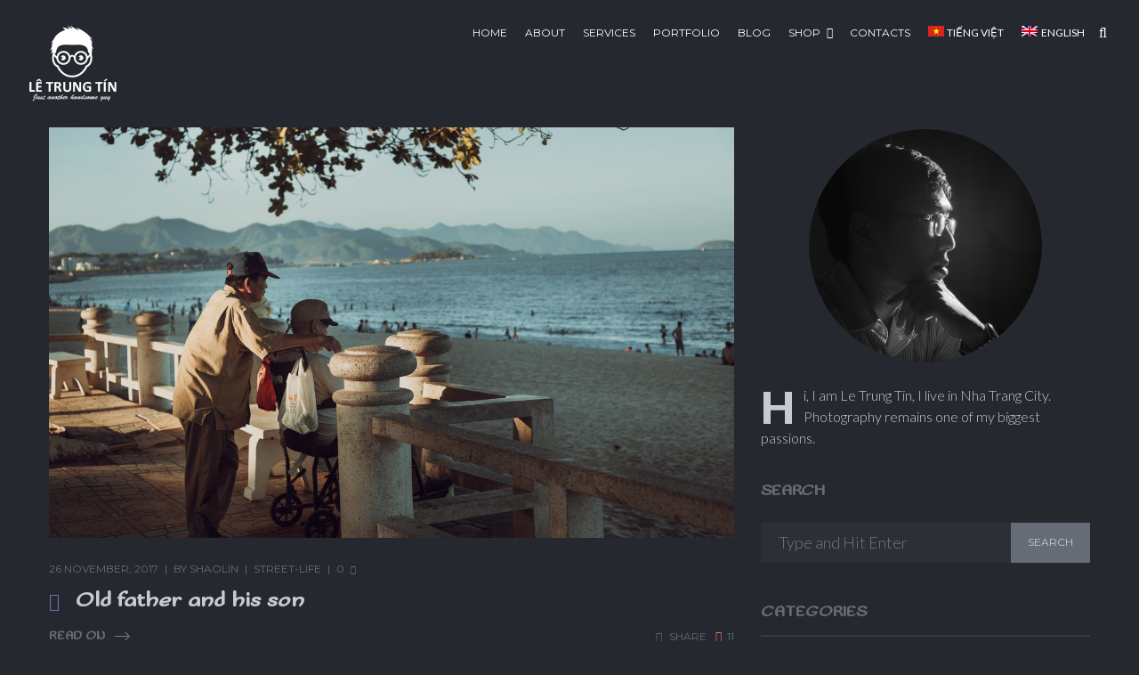

--- FILE ---
content_type: text/html; charset=UTF-8
request_url: https://en.letrungtin.com/port_tag/father/
body_size: 16517
content:
<!DOCTYPE html><html lang="en-US"><head><meta http-equiv="Content-Type" content="text/html; charset=UTF-8"><meta name="viewport" content="width=device-width, initial-scale=1, maximum-scale=1"><meta http-equiv="X-UA-Compatible" content="IE=Edge"><link rel="shortcut icon" href="https://letrungtin.com/wp-content/themes/johnblack/img/favicon.ico" type="image/x-icon"><link rel="apple-touch-icon" href="https://letrungtin.com/wp-content/themes/johnblack/img/apple_icons_57x57.png"><link rel="apple-touch-icon" sizes="72x72" href="https://letrungtin.com/wp-content/themes/johnblack/img/apple_icons_72x72.png"><link rel="apple-touch-icon" sizes="114x114" href="https://letrungtin.com/wp-content/themes/johnblack/img/apple_icons_114x114.png"><link rel="pingback" href="https://en.letrungtin.com/xmlrpc.php"><title>father &#8211; Lê Trung Tín Homepage</title><meta name='robots' content='max-image-preview:large' /><link rel="alternate" hreflang="vi" href="https://letrungtin.com/port_tag/cha/" /><link rel="alternate" hreflang="en" href="https://en.letrungtin.com/port_tag/father/" /><link rel="alternate" hreflang="x-default" href="https://letrungtin.com/port_tag/cha/" /><link rel='dns-prefetch' href='//letrungtin.com' /><link rel='dns-prefetch' href='//fonts.googleapis.com' /><link rel="alternate" type="application/rss+xml" title="Lê Trung Tín Homepage &raquo; Feed" href="https://en.letrungtin.com/feed/" /><link rel="alternate" type="application/rss+xml" title="Lê Trung Tín Homepage &raquo; Comments Feed" href="https://en.letrungtin.com/comments/feed/" /><link rel="alternate" type="application/rss+xml" title="Lê Trung Tín Homepage &raquo; father Tags Feed" href="https://en.letrungtin.com/port_tag/father/feed/" /><style id='wp-img-auto-sizes-contain-inline-css' type='text/css'>img:is([sizes=auto i],[sizes^="auto," i]){contain-intrinsic-size:3000px 1500px}
/*# sourceURL=wp-img-auto-sizes-contain-inline-css */</style><link data-optimized="2" rel="stylesheet" href="https://letrungtin.com/wp-content/litespeed/css/c33d5b4f8436dd55b8490130f5bc4e4b.css?ver=4d7d4" /><style id='wp-emoji-styles-inline-css' type='text/css'>img.wp-smiley, img.emoji {
		display: inline !important;
		border: none !important;
		box-shadow: none !important;
		height: 1em !important;
		width: 1em !important;
		margin: 0 0.07em !important;
		vertical-align: -0.1em !important;
		background: none !important;
		padding: 0 !important;
	}
/*# sourceURL=wp-emoji-styles-inline-css */</style><style id='global-styles-inline-css' type='text/css'>:root{--wp--preset--aspect-ratio--square: 1;--wp--preset--aspect-ratio--4-3: 4/3;--wp--preset--aspect-ratio--3-4: 3/4;--wp--preset--aspect-ratio--3-2: 3/2;--wp--preset--aspect-ratio--2-3: 2/3;--wp--preset--aspect-ratio--16-9: 16/9;--wp--preset--aspect-ratio--9-16: 9/16;--wp--preset--color--black: #000000;--wp--preset--color--cyan-bluish-gray: #abb8c3;--wp--preset--color--white: #ffffff;--wp--preset--color--pale-pink: #f78da7;--wp--preset--color--vivid-red: #cf2e2e;--wp--preset--color--luminous-vivid-orange: #ff6900;--wp--preset--color--luminous-vivid-amber: #fcb900;--wp--preset--color--light-green-cyan: #7bdcb5;--wp--preset--color--vivid-green-cyan: #00d084;--wp--preset--color--pale-cyan-blue: #8ed1fc;--wp--preset--color--vivid-cyan-blue: #0693e3;--wp--preset--color--vivid-purple: #9b51e0;--wp--preset--gradient--vivid-cyan-blue-to-vivid-purple: linear-gradient(135deg,rgb(6,147,227) 0%,rgb(155,81,224) 100%);--wp--preset--gradient--light-green-cyan-to-vivid-green-cyan: linear-gradient(135deg,rgb(122,220,180) 0%,rgb(0,208,130) 100%);--wp--preset--gradient--luminous-vivid-amber-to-luminous-vivid-orange: linear-gradient(135deg,rgb(252,185,0) 0%,rgb(255,105,0) 100%);--wp--preset--gradient--luminous-vivid-orange-to-vivid-red: linear-gradient(135deg,rgb(255,105,0) 0%,rgb(207,46,46) 100%);--wp--preset--gradient--very-light-gray-to-cyan-bluish-gray: linear-gradient(135deg,rgb(238,238,238) 0%,rgb(169,184,195) 100%);--wp--preset--gradient--cool-to-warm-spectrum: linear-gradient(135deg,rgb(74,234,220) 0%,rgb(151,120,209) 20%,rgb(207,42,186) 40%,rgb(238,44,130) 60%,rgb(251,105,98) 80%,rgb(254,248,76) 100%);--wp--preset--gradient--blush-light-purple: linear-gradient(135deg,rgb(255,206,236) 0%,rgb(152,150,240) 100%);--wp--preset--gradient--blush-bordeaux: linear-gradient(135deg,rgb(254,205,165) 0%,rgb(254,45,45) 50%,rgb(107,0,62) 100%);--wp--preset--gradient--luminous-dusk: linear-gradient(135deg,rgb(255,203,112) 0%,rgb(199,81,192) 50%,rgb(65,88,208) 100%);--wp--preset--gradient--pale-ocean: linear-gradient(135deg,rgb(255,245,203) 0%,rgb(182,227,212) 50%,rgb(51,167,181) 100%);--wp--preset--gradient--electric-grass: linear-gradient(135deg,rgb(202,248,128) 0%,rgb(113,206,126) 100%);--wp--preset--gradient--midnight: linear-gradient(135deg,rgb(2,3,129) 0%,rgb(40,116,252) 100%);--wp--preset--font-size--small: 13px;--wp--preset--font-size--medium: 20px;--wp--preset--font-size--large: 36px;--wp--preset--font-size--x-large: 42px;--wp--preset--spacing--20: 0.44rem;--wp--preset--spacing--30: 0.67rem;--wp--preset--spacing--40: 1rem;--wp--preset--spacing--50: 1.5rem;--wp--preset--spacing--60: 2.25rem;--wp--preset--spacing--70: 3.38rem;--wp--preset--spacing--80: 5.06rem;--wp--preset--shadow--natural: 6px 6px 9px rgba(0, 0, 0, 0.2);--wp--preset--shadow--deep: 12px 12px 50px rgba(0, 0, 0, 0.4);--wp--preset--shadow--sharp: 6px 6px 0px rgba(0, 0, 0, 0.2);--wp--preset--shadow--outlined: 6px 6px 0px -3px rgb(255, 255, 255), 6px 6px rgb(0, 0, 0);--wp--preset--shadow--crisp: 6px 6px 0px rgb(0, 0, 0);}:where(.is-layout-flex){gap: 0.5em;}:where(.is-layout-grid){gap: 0.5em;}body .is-layout-flex{display: flex;}.is-layout-flex{flex-wrap: wrap;align-items: center;}.is-layout-flex > :is(*, div){margin: 0;}body .is-layout-grid{display: grid;}.is-layout-grid > :is(*, div){margin: 0;}:where(.wp-block-columns.is-layout-flex){gap: 2em;}:where(.wp-block-columns.is-layout-grid){gap: 2em;}:where(.wp-block-post-template.is-layout-flex){gap: 1.25em;}:where(.wp-block-post-template.is-layout-grid){gap: 1.25em;}.has-black-color{color: var(--wp--preset--color--black) !important;}.has-cyan-bluish-gray-color{color: var(--wp--preset--color--cyan-bluish-gray) !important;}.has-white-color{color: var(--wp--preset--color--white) !important;}.has-pale-pink-color{color: var(--wp--preset--color--pale-pink) !important;}.has-vivid-red-color{color: var(--wp--preset--color--vivid-red) !important;}.has-luminous-vivid-orange-color{color: var(--wp--preset--color--luminous-vivid-orange) !important;}.has-luminous-vivid-amber-color{color: var(--wp--preset--color--luminous-vivid-amber) !important;}.has-light-green-cyan-color{color: var(--wp--preset--color--light-green-cyan) !important;}.has-vivid-green-cyan-color{color: var(--wp--preset--color--vivid-green-cyan) !important;}.has-pale-cyan-blue-color{color: var(--wp--preset--color--pale-cyan-blue) !important;}.has-vivid-cyan-blue-color{color: var(--wp--preset--color--vivid-cyan-blue) !important;}.has-vivid-purple-color{color: var(--wp--preset--color--vivid-purple) !important;}.has-black-background-color{background-color: var(--wp--preset--color--black) !important;}.has-cyan-bluish-gray-background-color{background-color: var(--wp--preset--color--cyan-bluish-gray) !important;}.has-white-background-color{background-color: var(--wp--preset--color--white) !important;}.has-pale-pink-background-color{background-color: var(--wp--preset--color--pale-pink) !important;}.has-vivid-red-background-color{background-color: var(--wp--preset--color--vivid-red) !important;}.has-luminous-vivid-orange-background-color{background-color: var(--wp--preset--color--luminous-vivid-orange) !important;}.has-luminous-vivid-amber-background-color{background-color: var(--wp--preset--color--luminous-vivid-amber) !important;}.has-light-green-cyan-background-color{background-color: var(--wp--preset--color--light-green-cyan) !important;}.has-vivid-green-cyan-background-color{background-color: var(--wp--preset--color--vivid-green-cyan) !important;}.has-pale-cyan-blue-background-color{background-color: var(--wp--preset--color--pale-cyan-blue) !important;}.has-vivid-cyan-blue-background-color{background-color: var(--wp--preset--color--vivid-cyan-blue) !important;}.has-vivid-purple-background-color{background-color: var(--wp--preset--color--vivid-purple) !important;}.has-black-border-color{border-color: var(--wp--preset--color--black) !important;}.has-cyan-bluish-gray-border-color{border-color: var(--wp--preset--color--cyan-bluish-gray) !important;}.has-white-border-color{border-color: var(--wp--preset--color--white) !important;}.has-pale-pink-border-color{border-color: var(--wp--preset--color--pale-pink) !important;}.has-vivid-red-border-color{border-color: var(--wp--preset--color--vivid-red) !important;}.has-luminous-vivid-orange-border-color{border-color: var(--wp--preset--color--luminous-vivid-orange) !important;}.has-luminous-vivid-amber-border-color{border-color: var(--wp--preset--color--luminous-vivid-amber) !important;}.has-light-green-cyan-border-color{border-color: var(--wp--preset--color--light-green-cyan) !important;}.has-vivid-green-cyan-border-color{border-color: var(--wp--preset--color--vivid-green-cyan) !important;}.has-pale-cyan-blue-border-color{border-color: var(--wp--preset--color--pale-cyan-blue) !important;}.has-vivid-cyan-blue-border-color{border-color: var(--wp--preset--color--vivid-cyan-blue) !important;}.has-vivid-purple-border-color{border-color: var(--wp--preset--color--vivid-purple) !important;}.has-vivid-cyan-blue-to-vivid-purple-gradient-background{background: var(--wp--preset--gradient--vivid-cyan-blue-to-vivid-purple) !important;}.has-light-green-cyan-to-vivid-green-cyan-gradient-background{background: var(--wp--preset--gradient--light-green-cyan-to-vivid-green-cyan) !important;}.has-luminous-vivid-amber-to-luminous-vivid-orange-gradient-background{background: var(--wp--preset--gradient--luminous-vivid-amber-to-luminous-vivid-orange) !important;}.has-luminous-vivid-orange-to-vivid-red-gradient-background{background: var(--wp--preset--gradient--luminous-vivid-orange-to-vivid-red) !important;}.has-very-light-gray-to-cyan-bluish-gray-gradient-background{background: var(--wp--preset--gradient--very-light-gray-to-cyan-bluish-gray) !important;}.has-cool-to-warm-spectrum-gradient-background{background: var(--wp--preset--gradient--cool-to-warm-spectrum) !important;}.has-blush-light-purple-gradient-background{background: var(--wp--preset--gradient--blush-light-purple) !important;}.has-blush-bordeaux-gradient-background{background: var(--wp--preset--gradient--blush-bordeaux) !important;}.has-luminous-dusk-gradient-background{background: var(--wp--preset--gradient--luminous-dusk) !important;}.has-pale-ocean-gradient-background{background: var(--wp--preset--gradient--pale-ocean) !important;}.has-electric-grass-gradient-background{background: var(--wp--preset--gradient--electric-grass) !important;}.has-midnight-gradient-background{background: var(--wp--preset--gradient--midnight) !important;}.has-small-font-size{font-size: var(--wp--preset--font-size--small) !important;}.has-medium-font-size{font-size: var(--wp--preset--font-size--medium) !important;}.has-large-font-size{font-size: var(--wp--preset--font-size--large) !important;}.has-x-large-font-size{font-size: var(--wp--preset--font-size--x-large) !important;}
/*# sourceURL=global-styles-inline-css */</style><style id='classic-theme-styles-inline-css' type='text/css'>/*! This file is auto-generated */
.wp-block-button__link{color:#fff;background-color:#32373c;border-radius:9999px;box-shadow:none;text-decoration:none;padding:calc(.667em + 2px) calc(1.333em + 2px);font-size:1.125em}.wp-block-file__button{background:#32373c;color:#fff;text-decoration:none}
/*# sourceURL=/wp-includes/css/classic-themes.min.css */</style><style id='woocommerce-inline-inline-css' type='text/css'>.woocommerce form .form-row .required { visibility: visible; }
/*# sourceURL=woocommerce-inline-inline-css */</style><style id='gt3_theme-inline-css' type='text/css'>/* Custom CSS */* {font-family:Lato;}.fs_gallery_container .fs_slide:after,.fs_gallery_container {background:#25282e;}body,input[type="text"],input[type="email"],input[type="password"],input[type="password"],input[type="submit"],textarea,.comment-form p.form-allowed-tags code,#swipebox-title,.scroll_pane_wrap .span6 blockquote,.woocommerce-product-search input.search-field,select,input[type="date"],input[type="url"],input[type="search"],input[type="number"],input[type="month"],input[type="week"],input[type="time"],input[type="datetime"],input[type="datetime-local"],input[type="color"] {font-family:Lato;}body {background:#25282e;color:#c7cad0;line-height:30px;font-size:18px;font-weight:300;}.gt3_preloader,.flow_container li {background:#25282e;}.flow_reflection:before {background: -moz-linear-gradient(top,rgba(37,40,46,1) 0%, rgba(37,40,46,0) 100%); /* FF3.6-15 */background: -webkit-linear-gradient(top,rgba(37,40,46,1) 0%,rgba(37,40,46,0) 100%); /* Chrome10-25,Safari5.1-6 */background: linear-gradient(to bottom,rgba(37,40,46,1) 0%,rgba(37,40,46,0) 100%); /* W3C, IE10+, FF16+, Chrome26+, Opera12+, Safari7+ */}input[type="text"],input[type="email"],input[type="tel"],input[type="password"],textarea,.woocommerce-product-search input.search-field,select,input[type="date"],input[type="url"],input[type="search"],input[type="number"],input[type="month"],input[type="week"],input[type="time"],input[type="datetime"],input[type="datetime-local"],input[type="color"] {font-weight:300;}::-moz-selection{background: rgba(119,110,179, 0.99) !important; color: #ffffff;}::selection{background: rgba(119,110,179, 0.99) !important; color: #ffffff;}input[type="button"],input[type="reset"],input[type="submit"] {font-family:Montserrat;}input[type="button"]:hover,input[type="reset"]:hover,input[type="submit"]:hover {background: #776eb3;}a {color:#776eb3;}a:hover,a:focus {color:#c7cad0;}.wrapper_404 {background-image:url(https://en.letrungtin.com/wp-content/uploads/2017/05/404.jpg);}.pp_page .wrapper_404 {background-image:none;}/* Custom Fonts */h1, h1 span, h1 a,h2, h2 span, h2 a,h3, h3 span, h3 a,h4, h4 span, h4 a,h5, h5 span, h5 a,h6, h6 span, h6 a,.countdown-amount,.countdown-period,.strip_template .strip-item a span,.column1 .item_title a,blockquote,.index_number,.price_item_btn a,.learn_more,.prev_next_links a b,.shortcode_tab_item_title {font-family: Sofadi One;font-weight: 700}.module_portfolio .filter_block a {font-family: Sofadi One;color: #c7cad0;}.module_portfolio .filter_block a:hover,.module_portfolio .filter_block .selected a {color: #776eb3 !important;}h1, h1 a, h1 span {font-size:24px;line-height:30px;}h2, h2 a, h2 span, h3#reply-title, h3#reply-title a {font-size:24px;line-height:30px;}h3, h3 a, h3 span,.sidepanel .title,.prev_next_links a b {font-size:18px;line-height:26px;}h4, h4 a, h4 span {font-size:14px;line-height:23px;}h5, h5 a, h5 span {font-size:12px;line-height:21px;}h6, h6 a, h6 span {font-size:12px;line-height:21px;}.color {color:#776eb3 !important;}.colored_bg {background-color:#776eb3;}.dropcap,.comment_info h3,.comment_info h3 a,.author_says {color:#c7cad0;}.contentarea ul > li:before,.port_1col_article ul > li:before,.slick_testim_info p:after {background: #c7cad0;}h1, h1 span, h1 a,h2, h2 span, h2 a,h3, h3 span, h3 a,h4, h4 span, h4 a,h5, h5 span, h5 a,h6, h6 span, h6 a,.diagram_item .chart,.blog_content p,.item_title a {color:#c7cad0;}.item_title a:before {background: #c7cad0;}.highlighted_colored {background:#776eb3;}.highlighted_dark {background:#4d535e;}.dropcap.type1 {color:#4d535e;}blockquote:before {color:#776eb3;}blockquote.type2:before {color:#4d535e;}.footer {background:#1f2228;}.copyright,.foot_info_block {color: #4d535e;font-family:Montserrat;}ul.social_icons li a,ul.social_icons li span {line-height:30px;}ul.social_icons a:hover .fa,.contentarea ul.social_icons a .fa,.contentarea .author-description ul.social_icons a:hover .fa {color: #776eb3;}.footer a,ul.social_icons li a,ul.social_icons li i,.contentarea ul.social_icons a:hover i,.contentarea .author-description ul.social_icons a,.contentarea .author-description ul.social_icons i {color: #4d535e;}ul.social_icons a:hover {color: #776eb3;}.contentarea .author-description ul.social_icons a:hover,.contentarea .author-description ul.social_icons a:hover i {color: #776eb3 !important;}header nav ul.menu > li > a,.lang_selector .language_list li,.lang_selector a {color: #ffffff;}header nav ul.menu > li > a:before,.lang_selector:before {background: #ffffff;}header nav ul.menu > li:hover > a,header nav ul.menu > li.current-menu-ancestor > a,header nav ul.menu > li.current-menu-item > a,header nav ul.menu > li.current-menu-parent > a {color: #776eb3;}header nav ul.menu > li.current-menu-ancestor > a:before,header nav ul.menu > li.current-menu-item > a:before,header nav ul.menu > li.current-menu-parent > a:before {background: #776eb3;}header nav ul.menu .sub-nav {background: #363b43;}header nav ul.menu .sub-nav:after {border-color: transparent transparent #363b43 transparent;}header nav ul.sub-menu li {line-height:24px;font-size:12px;}header nav ul.sub-menu li a {color: #c7cad0;font-weight:400;line-height:24px;font-size:12px;font-family:Montserrat;}header nav ul.sub-menu li.menu-item-has-children > a:after {line-height:24px;font-size:12px;}header nav ul.sub-menu > li:hover > a,header nav ul.sub-menu > li.current-menu-item > a,header nav ul.sub-menu > li.current-menu-ancestor > a,header nav ul.sub-menu > li.current-menu-parent > a {color:#776eb3;}.small_sticky .main_header {background:#25282e;}header nav ul.menu > li > a,.lang_selector .language_list li,.lang_selector a {font-size: 12px;font-weight: 400;font-family:Montserrat;}.lang_selector .language_list li:hover,.lang_selector a:hover,#cancel-comment-reply-link:hover {color: #776eb3;}.top_search form input[type="text"] {font-size:18px;font-weight:300;font-family:Lato;}.top-icon-search:after {color: #ffffff;}.top-icon-search:hover:after,.ct-search-open .top-icon-search:after {color: #776eb3;}.fs_controls a:hover {color: #776eb3;}.ct-search-hover .top-icon-search:after {color: #ffffff;}.fs_thmb_viewport div.label,.promo_text_block p,.price_item_body ul li,.coming_soon_title p,.listing_meta,.listing_meta a,.listing_meta span,.post_share > a,.like_count,ul.pagerblock li a,ul.pagerblock li span,.comment-reply-link,.prev_next_links a span {font-family:Montserrat;}.listing_meta span:after {font-family:Montserrat;}.logo_sect img {max-height: 85px;}.page_title h1 {color: #363b43;line-height: 125px;font-size: 112px;}.page_title h1:after {background: #363b43;}.filter_navigation ul li ul li a {color: #c7cad0;}.filter_navigation ul li ul li a:before {background: #c7cad0;}.shortcode_button,.skill_li h6 {font-family:Montserrat;}.shortcode_button.btn_type5 {background: #776eb3;}.shortcode_button.btn_type1:hover,.shortcode_button.btn_type1:focus,.shortcode_button.btn_type2:hover,.shortcode_button.btn_type2:focus,.shortcode_button.btn_type3:hover,.shortcode_button.btn_type3:focus {background: #776eb3;}.shortcode_button.btn_type4 {font-family: Sofadi One !important;font-weight: 700 !important;color:#c7cad0 !important;}.shortcode_button.btn_type4:before {background: #c7cad0;}.shortcode_button.btn_type18:hover,.shortcode_button.btn_type18:focus,.shortcode_button.btn_type19:hover,.shortcode_button.btn_type19:focus {background: #776eb3;border-color: #776eb3;}.promo_button_block .shortcode_button.btn_type4 {font-family:Montserrat !important;}h6.shortcode_accordion_item_title,h6.shortcode_toggles_item_title {font-family:Lato;font-size:18px;font-weight:300;color:#c7cad0;}.shortcode_accordion_item_title .ico,.shortcode_toggles_item_title .ico {border-right: 1px #25282e solid;}.shortcode_accordion_item_title.state-active .ico:before,.shortcode_toggles_item_title.state-active .ico:before,.shortcode_accordion_item_title:hover .ico:before,.shortcode_toggles_item_title:hover .ico:before,.shortcode_accordion_item_title:hover .ico:after,.shortcode_toggles_item_title:hover .ico:after {background: #776eb3;}.recent_posts_content > a,.module_html p a {color: #c7cad0;}.sidepanel a:hover,.sidepanel li.current-menu-item a,.stat_count,.list_of_works ul li h6 a:hover,.listing_meta a:hover,.comment-reply-link:hover,.item_title_block > a:hover,.item_title a:hover,.active_hover .item_title a,.img_block .item_title_block .item_title a:hover,.module_html p a:hover,.widget_recent_comments ul li a {color:#776eb3;}.shortcode_iconbox .iconbox_body,.shortcode_iconbox .iconbox_body p {color: #c7cad0;}.shortcode_tab_item_title.active,.shortcode_tab_item_title:hover {background: #776eb3;}.shortcode_tab_item_body {border-top: 2px #776eb3 solid;}.comment_info a:hover,.dropcap.type2,.blog_post_title a:hover {color: #776eb3;}/* Mobile Menu */.toggle-inner,.toggle-inner:before,.toggle-inner:after {background-color: #ffffff;}.mobile_menu_wrapper {background:#363b43;}.mobile_menu_wrapper a {color:#c7cad0;}.mobile_menu_wrapper a:hover,.mobile_menu_wrapper .current-menu-parent > a,.mobile_menu_wrapper .current-menu-ancestor > a,.mobile_menu_wrapper .current-menu-item > a {color:#776eb3;}.mobile_menu_wrapper ul.menu > li {line-height:24px;font-size:12px;}.mobile_menu_wrapper ul.menu li a {font-weight:400;line-height:24px;font-size:12px;font-family:Montserrat;}.mobile_menu_wrapper .menu-item-has-children > a:after {line-height:24px;font-size:12px;}hr.type2:after {background: #776eb3 !important;}#swipebox-title {font-weight:300;}.widget_nav_menu,.widget_nav_menu a,.widget_archive,.widget_archive a,.widget_pages,.widget_pages a,.widget_categories,.widget_categories a,.widget_recent_entries,.widget_recent_entries a,.widget_meta,.widget_meta a,.widget_recent_comments,.widget_recent_comments a,.recentcomments,.recent_posts_content > a,.widget_product_categories a,.widget_login .pagenav a,.woocommerce .widget_layered_nav ul li a,.woocommerce .widget_layered_nav_filters ul li a,.woocommerce .widget_layered_nav ul li span,.woocommerce .widget_layered_nav_filters ul li span {color: #c7cad0;font-family: Sofadi One;font-weight: 700;}.widget_nav_menu a:hover,.widget_archive a:hover,.widget_pages a:hover,.widget_categories a:hover,.widget_recent_entries a:hover,.widget_meta a:hover,.widget_recent_comments a:hover,.prev_next_links a b,.widget_product_categories a:hover,.widget_login .pagenav a:hover,.woocommerce .widget_layered_nav ul li a:hover,.woocommerce .widget_layered_nav_filters ul li a:hover {color: #c7cad0;}.widget_nav_menu ul li:after,.widget_archive ul li:after,.widget_pages ul li:after,.widget_categories ul li:after,.widget_recent_entries ul li:after,.widget_meta ul li:after,.widget_recent_comments ul li:after,.widget_product_categories li:before,.widget_login .pagenav li:before,.woocommerce .widget_layered_nav ul li:before,.woocommerce .widget_layered_nav_filters ul li:before {background: #c7cad0;}.widget_nav_menu ul li.active_list_item:after,.widget_archive ul li.active_list_item:after,.widget_pages ul li.active_list_item:after,.widget_categories ul li.active_list_item:after,.widget_recent_entries ul li.active_list_item:after,.widget_meta ul li.active_list_item:after,.widget_recent_comments ul li.active_list_item:after,.widget_product_categories li.active_list_item:before,.widget_login .pagenav li.active_list_item:before,.widget_layered_nav li.active_list_item:before,.widget_product_categories li.current-cat:before,.woocommerce .widget_layered_nav ul li.chosen:before {background: #776eb3;}.blog_post_format_label:after,.post_share > a:hover:before,.post_share:hover > a:before,.testimonial_wrapper:after {color: #776eb3;}.fs_slider_prev:after,.fs_slider_next:after {font-family: Sofadi One}.contact_info span,a:hover .iconbox_wrapper .ico,.author-name h2 a:hover,.prev_next_links a:hover b {color: #776eb3;}.type1 a:hover .iconbox_wrapper .ico {color: #776eb3 !important;}.iconbox_wrapper .ico,.sidepanel .title {color: #666c77;}.blog_post_title .author:after {background: #c7cad0;}.portfolio_grid_wrapper.one_col .tags a {color:#c7cad0;}.portfolio_grid_wrapper .filter_block li a {color:#c7cad0;font-family: Sofadi One;}.portfolio_grid_wrapper .filter_block li a:hover,.portfolio_grid_wrapper .filter_block li.selected a,.portfolio_grid_title a:hover,.product_grid_title a:hover {color:#776eb3;}.widget_text h3.title,.widget_posts h3.title,.widget_nav_menu h3.title,.widget_archive h3.title,.widget_pages h3.title,.widget_categories h3.title,.widget_recent_entries h3.title,.widget_meta h3.title,.widget_recent_comments h3.title,.widget_shopping_cart h3.title,.widget_product_categories h3.title,.widget_products h3.title,.widget_layered_nav_filters h3.title,.widget_layered_nav h3.title,.widget_top_rated_products h3.title,.widget_recent_reviews h3.title,.widget_recently_viewed_products h3.title {border-color: #363b43;}.tagcloud a {font-family:Lato;font-weight:300 !important;}.port_1col_article {line-height:30px;font-size:18px;font-weight:300;}ol.commentlist:after {background:#25282e;}.counter_ico {color: #363b43;}.slick_testim_info p {font-family: Sofadi One;}table,th,td {border:1px rgba(199,202,208, 0.2) solid;}.gt3_preloader .arc1,.gt3_preloader .arc2,.gt3_preloader .arc3 {border-color: #ffffff;border-top-color: #25282e;border-right-color: #25282e;}@media only screen and (min-width: 901px) {.page-template-page-fullscreen-slider header nav ul.menu > li:hover > a,.page-template-page-fullscreen-slider .lang_selector .language_list li:hover,.page-template-page-fullscreen-slider .lang_selector a:hover,.single-gallery header nav ul.menu > li:hover > a,.single-gallery .lang_selector .language_list li:hover,.single-gallery .lang_selector a:hover,.error404 header nav ul.menu > li:hover > a,.error404 .lang_selector .language_list li:hover,.error404 .lang_selector a:hover,.page-template-page-background header nav ul.menu > li:hover > a,.page-template-page-background .lang_selector .language_list li:hover,.page-template-page-background .lang_selector a:hover,.page-template-page-kenburns header nav ul.menu > li:hover > a,.page-template-page-kenburns .lang_selector .language_list li:hover,.page-template-page-kenburns .lang_selector a:hover,.flow_gallery header nav ul.menu > li:hover > a,.flow_gallery .lang_selector .language_list li:hover,.flow_gallery .lang_selector a:hover,.ribbon_slider_page header nav ul.menu > li:hover > a,.ribbon_slider_page .lang_selector .language_list li:hover,.ribbon_slider_page .lang_selector a:hover,.port_grid_fs header nav ul.menu > li:hover > a,.port_grid_fs .lang_selector .language_list li:hover,.port_grid_fs .lang_selector a:hover,.shift_gallery_page header nav ul.menu > li:hover > a,.shift_gallery_page .lang_selector .language_list li:hover,.shift_gallery_page .lang_selector a:hover,.page-template-page-strip header nav ul.menu > li:hover > a,.page-template-page-strip .lang_selector .language_list li:hover,.page-template-page-strip .lang_selector a:hover,.menu_on_slider header nav ul.menu > li:hover > a,.menu_on_slider .lang_selector .language_list li:hover,.menu_on_slider .lang_selector a:hover {color: rgba(255,255,255, 0.7);}.page-template-page-fullscreen-slider header nav ul.menu > li.current-menu-ancestor > a,.page-template-page-fullscreen-slider header nav ul.menu > li.current-menu-item > a,.page-template-page-fullscreen-slider header nav ul.menu > li.current-menu-parent > a,.single-gallery header nav ul.menu > li.current-menu-ancestor > a,.single-gallery header nav ul.menu > li.current-menu-item > a,.single-gallery header nav ul.menu > li.current-menu-parent > a,.error404 header nav ul.menu > li.current-menu-ancestor > a,.error404 header nav ul.menu > li.current-menu-item > a,.error404 header nav ul.menu > li.current-menu-parent > a,.page-template-page-background header nav ul.menu > li.current-menu-ancestor > a,.page-template-page-background header nav ul.menu > li.current-menu-item > a,.page-template-page-background header nav ul.menu > li.current-menu-parent > a,.page-template-page-kenburns header nav ul.menu > li.current-menu-ancestor > a,.page-template-page-kenburns header nav ul.menu > li.current-menu-item > a,.page-template-page-kenburns header nav ul.menu > li.current-menu-parent > a,.flow_gallery header nav ul.menu > li.current-menu-ancestor > a,.flow_gallery header nav ul.menu > li.current-menu-item > a,.flow_gallery header nav ul.menu > li.current-menu-parent > a,.ribbon_slider_page header nav ul.menu > li.current-menu-ancestor > a,.ribbon_slider_page header nav ul.menu > li.current-menu-item > a,.ribbon_slider_page header nav ul.menu > li.current-menu-parent > a,.port_grid_fs header nav ul.menu > li.current-menu-ancestor > a,.port_grid_fs header nav ul.menu > li.current-menu-item > a,.port_grid_fs header nav ul.menu > li.current-menu-parent > a,.shift_gallery_page header nav ul.menu > li.current-menu-ancestor > a,.shift_gallery_page header nav ul.menu > li.current-menu-item > a,.shift_gallery_page header nav ul.menu > li.current-menu-parent > a,.page-template-page-strip header nav ul.menu > li.current-menu-ancestor > a,.page-template-page-strip header nav ul.menu > li.current-menu-item > a,.page-template-page-strip header nav ul.menu > li.current-menu-parent > a,.menu_on_slider header nav ul.menu > li.current-menu-ancestor > a,.menu_on_slider header nav ul.menu > li.current-menu-item > a,.menu_on_slider header nav ul.menu > li.current-menu-parent > a {color: #ffffff;}.page-template-page-fullscreen-slider header nav ul.menu > li.current-menu-ancestor > a:before,.page-template-page-fullscreen-slider header nav ul.menu > li.current-menu-item > a:before,.page-template-page-fullscreen-slider header nav ul.menu > li.current-menu-parent > a:before,.single-gallery header nav ul.menu > li.current-menu-ancestor > a:before,.single-gallery header nav ul.menu > li.current-menu-item > a:before,.single-gallery header nav ul.menu > li.current-menu-parent > a:before,.error404 header nav ul.menu > li.current-menu-ancestor > a:before,.error404 header nav ul.menu > li.current-menu-item > a:before,.error404 header nav ul.menu > li.current-menu-parent > a:before,.page-template-page-background header nav ul.menu > li.current-menu-ancestor > a:before,.page-template-page-background header nav ul.menu > li.current-menu-item > a:before,.page-template-page-background header nav ul.menu > li.current-menu-parent > a:before,.page-template-page-kenburns header nav ul.menu > li.current-menu-ancestor > a:before,.page-template-page-kenburns header nav ul.menu > li.current-menu-item > a:before,.page-template-page-kenburns header nav ul.menu > li.current-menu-parent > a:before,.flow_gallery header nav ul.menu > li.current-menu-ancestor > a:before,.flow_gallery header nav ul.menu > li.current-menu-item > a:before,.flow_gallery header nav ul.menu > li.current-menu-parent > a:before,.ribbon_slider_page header nav ul.menu > li.current-menu-ancestor > a:before,.ribbon_slider_page header nav ul.menu > li.current-menu-item > a:before,.ribbon_slider_page header nav ul.menu > li.current-menu-parent > a:before,.port_grid_fs header nav ul.menu > li.current-menu-ancestor > a:before,.port_grid_fs header nav ul.menu > li.current-menu-item > a:before,.port_grid_fs header nav ul.menu > li.current-menu-parent > a:before,.shift_gallery_page header nav ul.menu > li.current-menu-ancestor > a:before,.shift_gallery_page header nav ul.menu > li.current-menu-item > a:before,.shift_gallery_page header nav ul.menu > li.current-menu-parent > a:before,.page-template-page-strip header nav ul.menu > li.current-menu-ancestor > a:before,.page-template-page-strip header nav ul.menu > li.current-menu-item > a:before,.page-template-page-strip header nav ul.menu > li.current-menu-parent > a:before,.menu_on_slider header nav ul.menu > li.current-menu-ancestor > a:before,.menu_on_slider header nav ul.menu > li.current-menu-item > a:before,.menu_on_slider header nav ul.menu > li.current-menu-parent > a:before {background: #ffffff;}.page-template-page-fullscreen-slider .top-icon-search:hover:after,.page-template-page-fullscreen-slider .ct-search-open .top-icon-search:after,.single-gallery .top-icon-search:hover:after,.single-gallery .ct-search-open .top-icon-search:after,.error404 .top-icon-search:hover:after,.error404 .ct-search-open .top-icon-search:after,.page-template-page-background .top-icon-search:hover:after,.page-template-page-background .ct-search-open .top-icon-search:after,.page-template-page-kenburns .top-icon-search:hover:after,.page-template-page-kenburns .ct-search-open .top-icon-search:after,.flow_gallery .top-icon-search:hover:after,.flow_gallery .ct-search-open .top-icon-search:after,.ribbon_slider_page .top-icon-search:hover:after,.ribbon_slider_page .ct-search-open .top-icon-search:after,.port_grid_fs .top-icon-search:hover:after,.port_grid_fs .ct-search-open .top-icon-search:after,.shift_gallery_page .top-icon-search:hover:after,.shift_gallery_page .ct-search-open .top-icon-search:after,.page-template-page-strip .top-icon-search:hover:after,.page-template-page-strip .ct-search-open .top-icon-search:after,.menu_on_slider .top-icon-search:hover:after,.menu_on_slider .ct-search-open .top-icon-search:after {color: rgba(255,255,255, 0.7);}.page-template-page-fullscreen-slider .fs_controls a:hover,.single-gallery .fs_controls a:hover {color: rgba(255,255,255, 0.7);}}.logo_sect .logo span {color: #ffffff;font-family: Sofadi One;}.footer_wrapper {padding-top: 15px;padding-bottom: 15px;}.coming_bottom ul.social_icons li a,.coming_bottom ul.social_icons li i {color: rgba(255,255,255, 0.5);}.coming_bottom ul.social_icons li a:hover,.coming_bottom ul.social_icons li a:hover i {color: rgba(255,255,255, 1);}.coming_soon_title h1,.coming_soon_title p,.countdown-period,.countdown-amount,.page-template-page-coming-soon .logo_sect .logo span {color: #ffffff;}.coming_soon_title p:after,.countdown-section:after {background: rgba(255,255,255, 0.5);}.pre_footer {background: #25282e;}.welcome_text {font-family: Sofadi One;}.pre_footer .contact_info .module_content a {color: #c7cad0;}.pre_footer .contact_info .module_content a:hover,.wall_wrap .featured_posts .featured_item:nth-child(odd) .listing_meta a:hover,.wall_wrap .featured_posts .featured_item:nth-child(odd) .blog_post_title a:hover {color: #776eb3;}.back2top:hover {background: #776eb3 !important;}/* FS Update */.fs_controls,.fs_title_wrapper {bottom:calc(60px + 15px + 15px);}.fs_thmb_viewport{bottom:calc(-90px + 15px + 15px);}.thmbs_showed .fs_controls,.thmbs_showed .fs_title_wrapper {bottom:calc(180px + 15px + 15px);}.thmbs_showed .fs_thmb_viewport{bottom:calc(30px + 15px + 15px);}/* Woocommerce CSS */.woocommerce .woocommerce_fullscreen select {color:#c7cad0;font-family:Lato;font-weight:300;}.woocommerce-result-count {color:#c7cad0;font-family: Sofadi One;}.woocommerce table.shop_table thead th {font-family: Sofadi One;}.woocommerce_container ul.products li.product a.button,.woocommerce ul.products li.product a.button,.woocommerce .woocommerce_container ul.products li.product .price *,.woocommerce .woocommerce_container .upsells.products ul li.product .price *,.woocommerce ul.products li.product .price *,.woocommerce .upsells.products ul li.product .price *,.woocommerce .woocommerce_container ul.products li.product .price ins *,.woocommerce .woocommerce_container .upsells.products ul li.product .price ins *,.woocommerce ul.products li.product .price ins *,.woocommerce .upsells.products ul li.product .price ins *,.woo_wrap .quantity,.woo_wrap .quantity .amount,.main_container .quantity,.main_container .quantity .amount,.woo_wrap .widget_shopping_cart .total,.main_container .widget_shopping_cart .total,.woo_wrap .widget_shopping_cart .total span,.main_container .widget_shopping_cart .total span,.product_list_widget ins *,.woo_wrap .widget_shopping_cart .total strong,.main_container .widget_shopping_cart .total strong,.sidepanel .amount,.sidepanel .reviewer,.woocommerce .widget_rating_filter li > *,.woocommerce a.button,.woocommerce button.button,.woocommerce input.button,.woocommerce #respond input#submit,.woocommerce #content input.button,.woocommerce a.edit,.woocommerce #commentform #submit,.woocommerce-page input.button,.woocommerce .wrapper input[type="reset"],.woocommerce .wrapper input[type="submit"],.woocommerce form.login input.button,.woocommerce form.lost_reset_password input.button,.return-to-shop a.button,#payment input.button,.woocommerce p input.button,.woocommerce p button.button,.woocommerce .checkout_coupon p input.button,.woocommerce .checkout_coupon p button.button,.woocommerce .woocommerce-shipping-calculator p button.button,.widget_price_filter .price_slider_amount,.woo_wrap .price_label,.woo_wrap .price_label > *,.woocommerce .woocommerce-product-search button[type="submit"] {font-family:Montserrat !important;}.woocommerce_container ul.products li.product a.button:hover:before,.woocommerce ul.products li.product a.button:hover:before {color: #776eb3;}.woo_wrap ul.cart_list li a, .woo_wrap ul.product_list_widget li a,.main_container ul.cart_list li a, .woo_wrap ul.product_list_widget li a,.woocommerce ul.product_list_widget li a {color: #c7cad0;font-family: Sofadi One;font-weight: 700;}.woo_wrap ul.cart_list li a:hover, .woo_wrap ul.product_list_widget li a:hover,.woocommerce ul.product_list_widget li a:hover,.woocommerce .widget_shopping_cart .cart_list li a.remove:hover,.woocommerce.widget_shopping_cart .cart_list li a.remove:hover,.woocommerce-review-link:hover {color: #776eb3 !important;}.woo_wrap .widget_shopping_cart .total span,.main_container .widget_shopping_cart .total span,.woo_wrap .widget_shopping_cart .total,.main_container .widget_shopping_cart .total {color:#c7cad0;}.woocommerce a.button:hover,.woocommerce button.button:hover,.woocommerce input.button:hover,.woocommerce #respond input#submit:hover,.woocommerce #content input.button:hover,.woocommerce a.edit:hover,.woocommerce #commentform #submit:hover,.woocommerce-page input.button:hover,.woocommerce .wrapper input[type="reset"]:hover,.woocommerce .wrapper input[type="submit"]:hover,.woocommerce form.login input.button:hover,.woocommerce form.lost_reset_password input.button:hover,.return-to-shop a.button:hover,#payment input.button:hover,.woocommerce p input.button:hover,.woocommerce p button.button:hover,.woocommerce .checkout_coupon p input.button:hover,.woocommerce .checkout_coupon p button.button:hover,.woocommerce .woocommerce-shipping-calculator p button.button:hover,.woocommerce.light_color_scheme a.button:hover,.woocommerce.light_color_scheme button.button:hover,.woocommerce.light_color_scheme input.button:hover,.woocommerce.light_color_scheme #respond input#submit:hover,.woocommerce.light_color_scheme #content input.button:hover,.woocommerce.light_color_scheme a.edit:hover,.woocommerce.light_color_scheme #commentform #submit:hover,.woocommerce-page.light_color_scheme input.button:hover,.woocommerce.light_color_scheme .wrapper input[type="reset"]:hover,.woocommerce.light_color_scheme .wrapper input[type="submit"]:hover,.woocommerce.light_color_scheme form.login input.button:hover,.woocommerce.light_color_scheme form.lost_reset_password input.button:hover,.light_color_scheme .return-to-shop a.button:hover,.light_color_scheme #payment input.button:hover,.woocommerce.light_color_scheme p input.button:hover,.woocommerce.light_color_scheme p button.button:hover,.woocommerce.light_color_scheme .checkout_coupon p input.button:hover,.woocommerce.light_color_scheme .checkout_coupon p button.button:hover,.woocommerce.light_color_scheme .woocommerce-shipping-calculator p button.button:hover {background: #776eb3 !important;}.woo_wrap .price_label span.to:before {background:#25282e;}.widget_price_filter .ui-slider .ui-slider-range {background: #363b43 !important;}.woocommerce-review-link {color:#c7cad0;}.woocommerce-review-link:before {background:#c7cad0;}.summary del,.summary del .amount,.woocommerce .summary .price span.from,.woocommerce .summary .price {color:#c7cad0 !important;font-family: Sofadi One;font-weight: 700;}div.product .summary .amount,div.product .summary ins,div.product .summary ins .amount {color:#c7cad0;font-family: Sofadi One;font-weight: 700;}.woocommerce div.product form.cart .variations label {font-weight:300 !important;}.summary .product_meta span,.summary .product_meta span a,.summary .product_meta span.posted_in a {font-family:Montserrat;}.summary .product_meta span.posted_in a:after {font-family:Montserrat;}.summary .product_meta span a:hover {color: #776eb3 !important;}.summary .product_meta span.tagged_as a {font-family:Lato !important;}.woocommerce div.product .woocommerce-tabs ul.tabs li,.woocommerce #content div.product .woocommerce-tabs ul.tabs li,.woocommerce div.product .woocommerce-tabs ul.tabs li a,.woocommerce #content div.product .woocommerce-tabs ul.tabs li a {font-family: Sofadi One;}.woocommerce div.product .woocommerce-tabs ul.tabs li:hover,.woocommerce #content div.product .woocommerce-tabs ul.tabs li:hover,.woocommerce div.product .woocommerce-tabs ul.tabs li.active:hover,.woocommerce #content div.product .woocommerce-tabs ul.tabs li.active:hover,.woocommerce div.product .woocommerce-tabs ul.tabs li.active,.woocommerce #content div.product .woocommerce-tabs ul.tabs li.active,.woocommerce div.product .woocommerce-tabs ul.tabs li.active,.woocommerce #content div.product .woocommerce-tabs ul.tabs li.active {background: #776eb3 !important;}.woocommerce div.product .woocommerce-tabs .panel,.woocommerce #content div.product .woocommerce-tabs .panel,.woocommerce div.product .woocommerce-tabs .panel p,.woocommerce #content div.product .woocommerce-tabs .panel p,.woocommerce .chosen-container .chosen-drop,.shop_table .product-name dl.variation dt,.shop_table .product-name dl.variation dd,.shop_table .product-name dl.variation dd p {color:#c7cad0;}.woocommerce div.product .woocommerce-tabs .panel a:hover,.woocommerce #content div.product .woocommerce-tabs .panel a:hover,.woocommerce-page .widget_shopping_cart .empty {color:#c7cad0 !important;}.woocommerce .woocommerce-tabs #reviews #reply-title,.woocommerce .chosen-container-single .chosen-search input[type="text"] {color:#c7cad0 !important;}mark {background:#776eb3;}.woocommerce div.product .woocommerce-tabs .panel,.woocommerce #content div.product .woocommerce-tabs .panel {border-top: 2px #776eb3 solid}.woocommerce table.shop_attributes th,.woocommerce table.shop_attributes td,.woocommerce .woocommerce-tabs ol.commentlist li .comment_container,.woocommerce #payment ul.payment_methods {border-color: #363b43 !important;}.woocommerce #reviews #comments ol.commentlist li .meta,.woocommerce #reviews #comments ol.commentlist li .comment-text .meta strong,.woocommerce .woocommerce-tabs #reviews #comments ol.commentlist li .comment-text .meta strong,.woocommerce .woocommerce-tabs #reviews #comments ol.commentlist li .comment-text .meta time {color:#c7cad0 !important;}.woocommerce #payment div.payment_box,.woocommerce .chzn-container-single .chzn-single,.woocommerce .chosen-container-single .chosen-single {color:#c7cad0 !important;}.shop_table .product-name,.shop_table .product-name a,.shop_table .product-price .amount {color:#c7cad0;}.shop_table .product-name a:hover,.shop_table .product-subtotal .amount {color:#776eb3;}.woocommerce-page .widget_shopping_cart .empty,.woocommerce ul.cart_list li dl dt,.woocommerce ul.product_list_widget li dl dt,.woocommerce ul.cart_list li dl dd,.woocommerce ul.product_list_widget li dl dd,.widget_price_filter .ui-slider .ui-slider-handle:before,.woocommerce .woocommerce_message, .woocommerce .woocommerce_error, .woocommerce .woocommerce_info,.woocommerce .woocommerce-message, .woocommerce .woocommerce-error, .woocommerce .woocommerce-info,.summary .product_meta span a,.woocommerce table.shop_attributes th,.woocommerce table.shop_attributes td,.woocommerce form .form-row input.input-text,.woocommerce form .form-row textarea,.woocommerce #coupon_code,.woocommerce strong span.amount,.woocommerce table.shop_table th,.woocommerce table.shop_table td,.order_table_item strong,.woocommerce .order_details li strong,.woocommerce-page .order_details li strong,.woocommerce .cart_totals th,.woocommerce .cart_totals th strong,.woocommerce .woocommerce_message a,.woocommerce .woocommerce_error a,.woocommerce .woocommerce_info a,.woocommerce .woocommerce-message a,.woocommerce .woocommerce-error a,.woocommerce .woocommerce-info a,.woocommerce-review-link,.woocommerce table.shop_attributes th,.woocommerce .lost_password,.woocommerce .cart_totals tr th, .woocommerce .cart_totals tr td {font-weight:300;}.woocommerce_container ul.products li.product a.button,.woocommerce ul.products li.product a.button,.variations td label,.widget_shopping_cart a.button,.woocommerce label.checkbox,.calculated_shipping .order-total th,.calculated_shipping .order-total td .amount,.shop_table .product-name,.shop_table .product-name a,.shop_table .product-subtotal .amount,.shop_table .product-price .amount,.shop_table .product-name dl.variation dt,.shop_table .product-name dl.variation dd,.woocommerce .woocommerce-tabs #reviews #comments ol.commentlist li .comment-text .meta strong,.woocommerce .woocommerce-tabs #reviews #comments ol.commentlist li .comment-text .meta time,.woocommerce table.shop_table tfoot td,.woocommerce table.shop_table th,.product-name strong,.shipping-calculator-button {font-weight:300 !important;}.woocommerce .cart-collaterals .order-total .amount {color:#c7cad0;}.woocommerce .order_details li strong,.woocommerce-page .order_details li strong,.woocommerce table.shop_table thead th {color:#c7cad0 !important;}#ship-to-different-address {color:#c7cad0;}.select2-container .select2-choice,.select2-container .select2-choice:hover,.select2-container .select2-choice span,.select2-container .select2-choice:hover span {color:#c7cad0 !important;font-weight:300 !important;}.woocommerce-cart .cart-collaterals .cart_totals table td,.woocommerce-cart .cart-collaterals .cart_totals table th {border-bottom:2px #363b43 solid !important;}.woocommerce table.shop_table tr td,.woocommerce table.shop_table tr th {border-bottom:2px #363b43 solid;}.woocommerce table.shop_table td.product-price_quantity span.amount:after {color:#c7cad0;}tfoot .cart-subtotal td,tfoot .cart-subtotal th {border-top: 2px #363b43 solid !important;}
/*# sourceURL=gt3_theme-inline-css */</style><link rel='stylesheet' id='AllFonts-css' href='//fonts.googleapis.com/css?family=Lato%3A400%2C300%2C300i%2C400i%2C900%7CMontserrat%3A400%7CSofadi+One%3A200%2C300%2C400%2C700%2C900&#038;ver=6.9' type='text/css' media='all' /> <script type="text/javascript" src="https://en.letrungtin.com/wp-includes/js/jquery/jquery.min.js?ver=3.7.1" id="jquery-core-js"></script> <script type="text/javascript" id="wc-add-to-cart-js-extra" src="[data-uri]" defer></script> <script type="text/javascript" id="woocommerce-js-extra" src="[data-uri]" defer></script> <script type="text/javascript" id="wpml-xdomain-data-js-extra" src="[data-uri]" defer></script> <link rel="https://api.w.org/" href="https://en.letrungtin.com/wp-json/" /><link rel="EditURI" type="application/rsd+xml" title="RSD" href="https://en.letrungtin.com/xmlrpc.php?rsd" /><meta name="generator" content="WordPress 6.9" /><meta name="generator" content="WooCommerce 10.4.3" /><meta name="generator" content="WPML ver:4.8.6 stt:1,58;" /> <script type="text/javascript" src="[data-uri]" defer></script> <noscript><style>.woocommerce-product-gallery{ opacity: 1 !important; }</style></noscript><meta name="generator" content="Powered by Slider Revolution 6.5.5 - responsive, Mobile-Friendly Slider Plugin for WordPress with comfortable drag and drop interface." /> <script type="text/javascript" src="[data-uri]" defer></script> <style id='rs-plugin-settings-inline-css' type='text/css'>#rs-demo-id {}
/*# sourceURL=rs-plugin-settings-inline-css */</style></head><body class="archive tax-port_tag term-father term-314 wp-theme-johnblack theme-johnblack woocommerce-no-js page_with_abs_header dark_color_scheme"><div class="gt3_preloader"><div class="gt3_preloader_content"><div class="arc1"></div><div class="arc2"></div><div class="arc3"></div></div></div><div class="main_header"><div class="header_parent_wrap"><header><div class="logo_sect" data-height="85">
<a href="https://en.letrungtin.com/" class="logo">
<img src="https://en.letrungtin.com/wp-content/uploads/2017/05/logo-1.png" alt="Logo" width="105" height="85">
</a></div><div class="fright"><nav class="menu-english-container"><ul id="menu-english" class="menu"><li id="menu-item-390" class="menu-item menu-item-type-post_type menu-item-object-page menu-item-home menu-item-390 parent-menu-1"><a href="https://en.letrungtin.com/">Home</a></li><li id="menu-item-357" class="menu-item menu-item-type-post_type menu-item-object-page menu-item-357 parent-menu-2"><a href="https://en.letrungtin.com/about/">About</a></li><li id="menu-item-364" class="menu-item menu-item-type-post_type menu-item-object-page menu-item-364 parent-menu-3"><a href="https://en.letrungtin.com/services/">Services</a></li><li id="menu-item-386" class="menu-item menu-item-type-post_type menu-item-object-page menu-item-386 parent-menu-4"><a href="https://en.letrungtin.com/portfolio_page/">Portfolio</a></li><li id="menu-item-387" class="menu-item menu-item-type-post_type menu-item-object-page menu-item-387 parent-menu-5"><a href="https://en.letrungtin.com/blog/">Blog</a></li><li id="menu-item-365" class="menu-item menu-item-type-post_type menu-item-object-page menu-item-has-children menu-item-365 parent-menu-6"><a href="https://en.letrungtin.com/shop/">Shop</a><div class="sub-nav"><ul class="sub-menu"><li id="menu-item-363" class="menu-item menu-item-type-post_type menu-item-object-page menu-item-363"><a href="https://en.letrungtin.com/my-account/">My Account</a></li><li id="menu-item-359" class="menu-item menu-item-type-post_type menu-item-object-page menu-item-359"><a href="https://en.letrungtin.com/cart/">Cart</a></li><li id="menu-item-360" class="menu-item menu-item-type-post_type menu-item-object-page menu-item-360"><a href="https://en.letrungtin.com/checkout/">Checkout</a></li></ul></div></li><li id="menu-item-362" class="menu-item menu-item-type-post_type menu-item-object-page menu-item-362 parent-menu-7"><a href="https://en.letrungtin.com/contacts/">Contacts</a></li><li id="menu-item-wpml-ls-41-vi" class="wpml-ls-slot-41 wpml-ls-item wpml-ls-item-vi wpml-ls-menu-item wpml-ls-first-item menu-item-type-wpml_ls_menu_item menu-item-object-wpml_ls_menu_item menu-item-wpml-ls-41-vi parent-menu-8"><a title="Switch to Tiếng Việt" href="https://letrungtin.com/port_tag/cha/" aria-label="Switch to Tiếng Việt" role="menuitem"><img
class="wpml-ls-flag"
src="https://en.letrungtin.com/wp-content/plugins/sitepress-multilingual-cms/res/flags/vi.png"
alt=""
/><span class="wpml-ls-native" lang="vi">Tiếng Việt</span></a></li><li id="menu-item-wpml-ls-41-en" class="wpml-ls-slot-41 wpml-ls-item wpml-ls-item-en wpml-ls-current-language wpml-ls-menu-item wpml-ls-last-item menu-item-type-wpml_ls_menu_item menu-item-object-wpml_ls_menu_item menu-item-wpml-ls-41-en parent-menu-9"><a href="https://en.letrungtin.com/port_tag/father/" role="menuitem"><img
class="wpml-ls-flag"
src="https://en.letrungtin.com/wp-content/plugins/sitepress-multilingual-cms/res/flags/en.png"
alt=""
/><span class="wpml-ls-native" lang="en">English</span></a></li></ul></nav><div class="top_search"><form action="https://en.letrungtin.com/" method="get" name="search_form">
<input type="text" class="ct-search-input" value="" name="s" placeholder="To search type and hit Enter">
<input type="submit" value="Search" class="s_submit">
<span class="top-icon-search"></span></form></div><div class="clear"></div></div><div class="clear"></div></header></div></div><div class="header_holder"></div><div class="mobile_menu_wrapper"></div><div class="sticky_menu_enabled"></div><div class="wrapper"><div class="container"><div class="content_block row right-sidebar"><div class="fl-container hasRS"><div class="posts-block "><div class="contentarea"><div class="row"><div class="span12 module_blog_listing"><div class="blog_post_preview post-listing image-post-format"><div class="blog_post_image"><div class="pf_output_container"><div class="slider-wrapper theme-default oneImage"><div class="nivoSlider">
<img src="https://en.letrungtin.com/wp-content/uploads/2017/11/MG_0302-1404x840.jpg" data-thumb="https://en.letrungtin.com/wp-content/uploads/2017/11/MG_0302-1404x840.jpg" alt="slide image" /></div></div></div></div><div class="blog_content"><div class="listing_meta">
<span>26 November, 2017</span>
<span>by <a href="https://en.letrungtin.com/author/shaolin/" class="text-capitalize">Shaolin</a></span>
<span class="categories"><a href="https://en.letrungtin.com/portcat/street-life/">Street-Life</a></span>
<span class="comments"><a href="https://en.letrungtin.com/portfolio/old-father-and-his-son/#respond">0</a></span></div><div class="blog_post_title"><h2><a href="https://en.letrungtin.com/portfolio/old-father-and-his-son/">Old father and his son</a></h2><div class="blog_post_format_label"></div></div><p></p><a href="https://en.letrungtin.com/portfolio/old-father-and-his-son/" class="learn_more">Read On</a><div class="post_info"><div class="post_share">
<a href="#">share</a><div class="share_wrap"><ul><li><a target="_blank" href="https://twitter.com/intent/tweet?text=Old%20father%20and%20his%20son&#038;url=https://en.letrungtin.com/portfolio/old-father-and-his-son/"><span class="icon-Twitter"></span></a></li><li><a target="_blank" href="https://www.facebook.com/share.php?u=https://en.letrungtin.com/portfolio/old-father-and-his-son/"><span class="icon-Facebook"></span></a></li><li class="gt3_post_social_pinterest"><a target="_blank" href="https://pinterest.com/pin/create/button/?url=https://en.letrungtin.com/portfolio/old-father-and-his-son/&#038;media=https://en.letrungtin.com/wp-content/uploads/2017/11/MG_0302.jpg"><span class="icon-Pinterest"></span></a></li><li class="gt3_post_social_linkedin"><a target="_blank" href="https://www.linkedin.com/shareArticle?mini=true&#038;url=https://en.letrungtin.com/portfolio/old-father-and-his-son/&#038;title=Old%20father%20and%20his%20son&#038;source=Lê%20Trung%20Tín%20Homepage"><span class="icon-LinkedIn"></span></a></li><li class="gt3_post_social_emails"><a href="/cdn-cgi/l/email-protection#9da2eee8fff7f8fee9a0d2f1f9bdfbfce9f5f8efbdfcf3f9bdf5f4eebdeef2f3bbfff2f9e4a0f5e9e9edeea7b2b2f8f3b3f1f8e9efe8f3fae9f4f3b3fef2f0b2edf2efe9fbf2f1f4f2b2f2f1f9b0fbfce9f5f8efb0fcf3f9b0f5f4eeb0eef2f3b2" target="_blank"><span class="icon-Mail"></span></a></li></ul></div></div><div class='likes_block post_likes_add ' data-postid='855' data-modify='like_post'>
<span class='icon-Heart icon'></span>
<span class='like_count'>11</span></div></div><div class="clear"></div></div></div></div><div class="clear"></div></div></div></div></div><div class='right-sidebar-block'><div class="sidepanel widget_text"><div class="textwidget"><img src="https://letrungtin.com/wp-content/uploads/2017/04/MG_4419-1.png" width="262" height="262" class="rounded" alt=""><p>
<span class="dropcap ">H</span>i, I am Le Trung Tin, I live in Nha Trang City. Photography remains one of my biggest passions.</p></div></div><div class="sidepanel widget_search"><h3 class="title">Search</h3><form name="search_form" method="get" action="https://en.letrungtin.com/" class="search_form">
<input class="search_text" type="text" name="s" placeholder="Type and Hit Enter" value="">
<input class="search_submit" type="submit" value="Search"></form></div><div class="sidepanel widget_categories"><h3 class="title">Categories</h3><ul><li class="cat-item cat-item-272"><a href="https://en.letrungtin.com/category/photography/">Photography</a></li><li class="cat-item cat-item-278"><a href="https://en.letrungtin.com/category/short-story/">Short story</a></li></ul></div><div class="sidepanel widget_recent_entries"><h3 class="title">Recent Posts</h3><ul><li>
<a href="https://en.letrungtin.com/guide-to-composition-in-photography-20-tips/">Guide to Composition in Photography – 20 Tips</a></li><li>
<a href="https://en.letrungtin.com/to-love-at-all-is-to-be-vulnerable-c-s-lewis/">To love at all is to be vulnerable – C.S. Lewis</a></li><li>
<a href="https://en.letrungtin.com/rain/">Rain</a></li><li>
<a href="https://en.letrungtin.com/married-or-not-you-should-read-this/">Married or not, you should read this</a></li></ul></div><div class="sidepanel widget_tag_cloud"><h3 class="title">Tags</h3><div class="tagcloud"><a href="https://en.letrungtin.com/tag/love/" class="tag-cloud-link tag-link-282 tag-link-position-1" style="font-size: 8pt;" aria-label="love (3 items)">love</a>
<a href="https://en.letrungtin.com/tag/short-story/" class="tag-cloud-link tag-link-283 tag-link-position-2" style="font-size: 8pt;" aria-label="short story (3 items)">short story</a></div></div><div class="sidepanel widget_calendar"><h3 class="title">Calendar</h3><div id="calendar_wrap" class="calendar_wrap"><table id="wp-calendar" class="wp-calendar-table"><caption>January 2026</caption><thead><tr><th scope="col" aria-label="Monday">M</th><th scope="col" aria-label="Tuesday">T</th><th scope="col" aria-label="Wednesday">W</th><th scope="col" aria-label="Thursday">T</th><th scope="col" aria-label="Friday">F</th><th scope="col" aria-label="Saturday">S</th><th scope="col" aria-label="Sunday">S</th></tr></thead><tbody><tr><td colspan="3" class="pad">&nbsp;</td><td>1</td><td>2</td><td>3</td><td>4</td></tr><tr><td>5</td><td>6</td><td>7</td><td>8</td><td>9</td><td>10</td><td>11</td></tr><tr><td>12</td><td>13</td><td id="today">14</td><td>15</td><td>16</td><td>17</td><td>18</td></tr><tr><td>19</td><td>20</td><td>21</td><td>22</td><td>23</td><td>24</td><td>25</td></tr><tr><td>26</td><td>27</td><td>28</td><td>29</td><td>30</td><td>31</td><td class="pad" colspan="1">&nbsp;</td></tr></tbody></table><nav aria-label="Previous and next months" class="wp-calendar-nav">
<span class="wp-calendar-nav-prev"><a href="https://en.letrungtin.com/2017/06/">&laquo; Jun</a></span>
<span class="pad">&nbsp;</span>
<span class="wp-calendar-nav-next">&nbsp;</span></nav></div></div></div><div class="clear"></div></div></div></div><div class="footer"><div class="footer_wrapper" data-pad-top="15" data-pad-bottom="15"><div class="copyright">&copy; 2020 Lê Trung Tín</div><div class="foot_info_block"><ul class="social_icons"><li><a title="Twitter" href="#"><i class="fa fa-twitter"></i></a></li><li><a title="Facebook" href="https://www.facebook.com/trungtin.info"><i class="fa fa-facebook"></i></a></li><li><a title="Linkedin" href="#"><i class="fa fa-linkedin"></i></a></li><li><a title="Behance" href="#"><i class="fa fa-behance"></i></a></li><li><a title="Pinterest" href="#"><i class="fa fa-pinterest"></i></a></li><li><a title="Instagram" href="#"><i class="fa fa-instagram"></i></a></li></ul></div><div class="clear"></div></div></div>
<a href="#" class="back2top" title="Back to Top">Back to Top</a> <script data-cfasync="false" src="/cdn-cgi/scripts/5c5dd728/cloudflare-static/email-decode.min.js"></script><script type="text/javascript" src="[data-uri]" defer></script> <script type="speculationrules">{"prefetch":[{"source":"document","where":{"and":[{"href_matches":"/*"},{"not":{"href_matches":["/wp-*.php","/wp-admin/*","/wp-content/uploads/*","/wp-content/*","/wp-content/plugins/*","/wp-content/themes/johnblack/*","/*\\?(.+)"]}},{"not":{"selector_matches":"a[rel~=\"nofollow\"]"}},{"not":{"selector_matches":".no-prefetch, .no-prefetch a"}}]},"eagerness":"conservative"}]}</script>  <script type="text/javascript" src="[data-uri]" defer></script> <script type='text/javascript' src="[data-uri]" defer></script> <script type="text/javascript" id="wcml-mc-scripts-js-extra" src="[data-uri]" defer></script> <script type="text/javascript" id="wp-i18n-js-after" src="[data-uri]" defer></script> <script type="text/javascript" id="contact-form-7-js-before" src="[data-uri]" defer></script> <script type="text/javascript" id="mailchimp-woocommerce-js-extra" src="[data-uri]" defer></script> <script type="text/javascript" id="cart-widget-js-extra" src="[data-uri]" defer></script> <script type="text/javascript" id="wc-order-attribution-js-extra" src="[data-uri]" defer></script> <script id="wp-emoji-settings" type="application/json">{"baseUrl":"https://s.w.org/images/core/emoji/17.0.2/72x72/","ext":".png","svgUrl":"https://s.w.org/images/core/emoji/17.0.2/svg/","svgExt":".svg","source":{"concatemoji":"https://en.letrungtin.com/wp-includes/js/wp-emoji-release.min.js?ver=6.9"}}</script> <script type="module">/*  */
/*! This file is auto-generated */
const a=JSON.parse(document.getElementById("wp-emoji-settings").textContent),o=(window._wpemojiSettings=a,"wpEmojiSettingsSupports"),s=["flag","emoji"];function i(e){try{var t={supportTests:e,timestamp:(new Date).valueOf()};sessionStorage.setItem(o,JSON.stringify(t))}catch(e){}}function c(e,t,n){e.clearRect(0,0,e.canvas.width,e.canvas.height),e.fillText(t,0,0);t=new Uint32Array(e.getImageData(0,0,e.canvas.width,e.canvas.height).data);e.clearRect(0,0,e.canvas.width,e.canvas.height),e.fillText(n,0,0);const a=new Uint32Array(e.getImageData(0,0,e.canvas.width,e.canvas.height).data);return t.every((e,t)=>e===a[t])}function p(e,t){e.clearRect(0,0,e.canvas.width,e.canvas.height),e.fillText(t,0,0);var n=e.getImageData(16,16,1,1);for(let e=0;e<n.data.length;e++)if(0!==n.data[e])return!1;return!0}function u(e,t,n,a){switch(t){case"flag":return n(e,"\ud83c\udff3\ufe0f\u200d\u26a7\ufe0f","\ud83c\udff3\ufe0f\u200b\u26a7\ufe0f")?!1:!n(e,"\ud83c\udde8\ud83c\uddf6","\ud83c\udde8\u200b\ud83c\uddf6")&&!n(e,"\ud83c\udff4\udb40\udc67\udb40\udc62\udb40\udc65\udb40\udc6e\udb40\udc67\udb40\udc7f","\ud83c\udff4\u200b\udb40\udc67\u200b\udb40\udc62\u200b\udb40\udc65\u200b\udb40\udc6e\u200b\udb40\udc67\u200b\udb40\udc7f");case"emoji":return!a(e,"\ud83e\u1fac8")}return!1}function f(e,t,n,a){let r;const o=(r="undefined"!=typeof WorkerGlobalScope&&self instanceof WorkerGlobalScope?new OffscreenCanvas(300,150):document.createElement("canvas")).getContext("2d",{willReadFrequently:!0}),s=(o.textBaseline="top",o.font="600 32px Arial",{});return e.forEach(e=>{s[e]=t(o,e,n,a)}),s}function r(e){var t=document.createElement("script");t.src=e,t.defer=!0,document.head.appendChild(t)}a.supports={everything:!0,everythingExceptFlag:!0},new Promise(t=>{let n=function(){try{var e=JSON.parse(sessionStorage.getItem(o));if("object"==typeof e&&"number"==typeof e.timestamp&&(new Date).valueOf()<e.timestamp+604800&&"object"==typeof e.supportTests)return e.supportTests}catch(e){}return null}();if(!n){if("undefined"!=typeof Worker&&"undefined"!=typeof OffscreenCanvas&&"undefined"!=typeof URL&&URL.createObjectURL&&"undefined"!=typeof Blob)try{var e="postMessage("+f.toString()+"("+[JSON.stringify(s),u.toString(),c.toString(),p.toString()].join(",")+"));",a=new Blob([e],{type:"text/javascript"});const r=new Worker(URL.createObjectURL(a),{name:"wpTestEmojiSupports"});return void(r.onmessage=e=>{i(n=e.data),r.terminate(),t(n)})}catch(e){}i(n=f(s,u,c,p))}t(n)}).then(e=>{for(const n in e)a.supports[n]=e[n],a.supports.everything=a.supports.everything&&a.supports[n],"flag"!==n&&(a.supports.everythingExceptFlag=a.supports.everythingExceptFlag&&a.supports[n]);var t;a.supports.everythingExceptFlag=a.supports.everythingExceptFlag&&!a.supports.flag,a.supports.everything||((t=a.source||{}).concatemoji?r(t.concatemoji):t.wpemoji&&t.twemoji&&(r(t.twemoji),r(t.wpemoji)))});
//# sourceURL=https://en.letrungtin.com/wp-includes/js/wp-emoji-loader.min.js
/*  */</script> <script type="text/javascript" src="[data-uri]" defer></script> <script data-optimized="1" src="https://letrungtin.com/wp-content/litespeed/js/4283a2c5453b7983d4a513ed1b01e72d.js?ver=4d7d4" defer></script><script defer src="https://static.cloudflareinsights.com/beacon.min.js/vcd15cbe7772f49c399c6a5babf22c1241717689176015" integrity="sha512-ZpsOmlRQV6y907TI0dKBHq9Md29nnaEIPlkf84rnaERnq6zvWvPUqr2ft8M1aS28oN72PdrCzSjY4U6VaAw1EQ==" data-cf-beacon='{"version":"2024.11.0","token":"0c4760b89e8e4e6ea0849f41f1ea0cfe","r":1,"server_timing":{"name":{"cfCacheStatus":true,"cfEdge":true,"cfExtPri":true,"cfL4":true,"cfOrigin":true,"cfSpeedBrain":true},"location_startswith":null}}' crossorigin="anonymous"></script>
</body></html>
<!-- Page optimized by LiteSpeed Cache @2026-01-14 21:56:09 -->

<!-- Page cached by LiteSpeed Cache 7.7 on 2026-01-14 21:56:09 -->

--- FILE ---
content_type: text/css
request_url: https://letrungtin.com/wp-content/litespeed/css/c33d5b4f8436dd55b8490130f5bc4e4b.css?ver=4d7d4
body_size: 93562
content:
#sb_instagram{width:100%;margin:0 auto;padding:0;-webkit-box-sizing:border-box;-moz-box-sizing:border-box;box-sizing:border-box}#sb_instagram #sbi_images,#sb_instagram.sbi_fixed_height{-webkit-box-sizing:border-box;-moz-box-sizing:border-box}#sb_instagram:after,.sbi_lb-commentBox:after,.sbi_lb-data:after,.sbi_lb-dataContainer:after,.sbi_lb-outerContainer:after{content:"";display:table;clear:both}#sb_instagram.sbi_fixed_height{overflow:hidden;overflow-y:auto;box-sizing:border-box}#sb_instagram #sbi_images{box-sizing:border-box;display:grid;width:100%;padding:12px 0}#sb_instagram .sbi_header_link{-webkit-box-shadow:none;box-shadow:none}#sb_instagram .sbi_header_link:hover,.sbi_lightbox a img{border:none}#sb_instagram #sbi_images .sbi_item{display:inline-block;width:100%;vertical-align:top;zoom:1;margin:0!important;text-decoration:none;opacity:1;overflow:hidden;-webkit-box-sizing:border-box;-moz-box-sizing:border-box;box-sizing:border-box;-webkit-transition:.5s;-moz-transition:.5s;-o-transition:.5s;transition:.5s}#sb_instagram #sbi_images .sbi_item.sbi_transition{opacity:0}#sb_instagram.sbi_col_1 #sbi_images,#sb_instagram.sbi_col_1.sbi_disable_mobile #sbi_images{grid-template-columns:repeat(1,1fr)}#sb_instagram.sbi_col_2 #sbi_images,#sb_instagram.sbi_col_2.sbi_disable_mobile #sbi_images{grid-template-columns:repeat(2,1fr)}#sb_instagram.sbi_col_3 #sbi_images,#sb_instagram.sbi_col_3.sbi_disable_mobile #sbi_images{grid-template-columns:repeat(3,1fr)}#sb_instagram.sbi_col_4 #sbi_images,#sb_instagram.sbi_col_4.sbi_disable_mobile #sbi_images{grid-template-columns:repeat(4,1fr)}#sb_instagram.sbi_col_5 #sbi_images,#sb_instagram.sbi_col_5.sbi_disable_mobile #sbi_images{grid-template-columns:repeat(5,1fr)}#sb_instagram.sbi_col_6 #sbi_images,#sb_instagram.sbi_col_6.sbi_disable_mobile #sbi_images{grid-template-columns:repeat(6,1fr)}#sb_instagram.sbi_col_7 #sbi_images,#sb_instagram.sbi_col_7.sbi_disable_mobile #sbi_images{grid-template-columns:repeat(7,1fr)}#sb_instagram.sbi_col_8 #sbi_images,#sb_instagram.sbi_col_8.sbi_disable_mobile #sbi_images{grid-template-columns:repeat(8,1fr)}#sb_instagram.sbi_col_9 #sbi_images,#sb_instagram.sbi_col_9.sbi_disable_mobile #sbi_images{grid-template-columns:repeat(9,1fr)}#sb_instagram.sbi_col_10 #sbi_images,#sb_instagram.sbi_col_10.sbi_disable_mobile #sbi_images{grid-template-columns:repeat(10,1fr)}#sb_instagram #sbi_load .sbi_load_btn,#sb_instagram .sbi_photo_wrap{position:relative}#sb_instagram .sbi_photo{display:block;text-decoration:none}#sb_instagram .sbi_photo img{width:100%;height:inherit;object-fit:cover;scale:1;transition:transform .5s ease-in-out;transition:transform .5s ease-in-out,-webkit-transform .5s ease-in-out;vertical-align:middle}#sb_instagram .sbi_no_js img,#sb_instagram br,#sb_instagram p:empty,#sb_instagram.sbi_no_js .sbi_load_btn,#sb_instagram.sbi_no_js .sbi_photo img{display:none}#sb_instagram a,#sb_instagram a:active,#sb_instagram a:focus,#sb_instagram a:hover,.sbi_lightbox a:active,.sbi_lightbox a:focus,.sbi_lightbox a:hover{outline:0}#sb_instagram img{display:block;padding:0!important;margin:0!important;max-width:100%!important;opacity:1!important}#sb_instagram .sbi_link{display:none;position:absolute;bottom:0;right:0;width:100%;padding:10px 0;background:rgb(0 0 0 / .5);text-align:center;color:#fff;font-size:12px;line-height:1.1}#sb_instagram .sbi_link a{padding:0 6px;text-decoration:none;color:#fff;font-size:12px;line-height:1.1;display:inline-block;vertical-align:top;zoom:1}#sb_instagram .sbi_link .sbi_lightbox_link{padding-bottom:5px}#sb_instagram .sbi_link a:focus,#sb_instagram .sbi_link a:hover{text-decoration:underline}#sb_instagram .sbi_photo_wrap:focus .sbi_link,#sb_instagram .sbi_photo_wrap:hover .sbi_link{display:block}#sb_instagram svg:not(:root).svg-inline--fa{height:1em;display:inline-block}#sb_instagram .sbi_type_carousel .sbi_playbtn,#sb_instagram .sbi_type_carousel .svg-inline--fa.fa-play,#sb_instagram .sbi_type_video .sbi_playbtn,#sb_instagram .sbi_type_video .svg-inline--fa.fa-play,.sbi_type_carousel .fa-clone{display:block!important;position:absolute;z-index:1;color:rgb(255 255 255 / .9);font-style:normal!important;text-shadow:0 0 8px rgb(0 0 0 / .8)}#sb_instagram .sbi_type_carousel .sbi_playbtn,#sb_instagram .sbi_type_video .sbi_playbtn{z-index:2;top:50%;left:50%;margin-top:-24px;margin-left:-19px;padding:0;font-size:48px}#sb_instagram .sbi_type_carousel .fa-clone{right:12px;top:12px;font-size:24px;text-shadow:0 0 8px rgb(0 0 0 / .3)}#sb_instagram .sbi_type_carousel .svg-inline--fa.fa-play,#sb_instagram .sbi_type_video .svg-inline--fa.fa-play,.sbi_type_carousel svg.fa-clone{-webkit-filter:drop-shadow(0 0 2px rgb(0 0 0 / .4));filter:drop-shadow(0 0 2px rgb(0 0 0 / .4))}#sb_instagram .sbi_loader{width:20px;height:20px;position:relative;top:50%;left:50%;margin:-10px 0 0 -10px;background-color:rgb(0 0 0 / .5);border-radius:100%;-webkit-animation:1s ease-in-out infinite sbi-sk-scaleout;animation:1s ease-in-out infinite sbi-sk-scaleout}#sbi_load p{display:inline;padding:0;margin:0}#sb_instagram #sbi_load .sbi_loader{position:absolute;margin-top:-11px;background-color:#fff;opacity:1}@-webkit-keyframes sbi-sk-scaleout{0%{-webkit-transform:scale(0)}100%{-webkit-transform:scale(1);opacity:0}}@keyframes sbi-sk-scaleout{0%{-webkit-transform:scale(0);-ms-transform:scale(0);transform:scale(0)}100%{-webkit-transform:scale(1);-ms-transform:scale(1);transform:scale(1);opacity:0}}#sb_instagram .fa-spin,#sbi_lightbox .fa-spin{-webkit-animation:2s linear infinite fa-spin;animation:2s linear infinite fa-spin}#sb_instagram .fa-pulse,#sbi_lightbox .fa-pulse{-webkit-animation:1s steps(8) infinite fa-spin;animation:1s steps(8) infinite fa-spin}@-webkit-keyframes fa-spin{0%{-webkit-transform:rotate(0);transform:rotate(0)}100%{-webkit-transform:rotate(359deg);transform:rotate(359deg)}}@keyframes fa-spin{0%{-webkit-transform:rotate(0);transform:rotate(0)}100%{-webkit-transform:rotate(359deg);transform:rotate(359deg)}}.sbi-screenreader{text-indent:-9999px!important;display:block!important;width:0!important;height:0!important;line-height:0!important;text-align:left!important;overflow:hidden!important}#sb_instagram .sb_instagram_header,.sb_instagram_header{overflow:hidden;position:relative;-webkit-box-sizing:border-box;-moz-box-sizing:border-box;box-sizing:border-box;padding:12px 0}#sb_instagram .sb_instagram_header a,.sb_instagram_header a{transition:color .5s;text-decoration:none}.sb_instagram_header.sbi_header_outside{float:none;margin-left:auto!important;margin-right:auto!important;display:flex}.sbi_no_avatar .sbi_header_img{background:#333;color:#fff;width:50px;height:50px;position:relative}.sb_instagram_header .sbi_header_hashtag_icon{opacity:0;position:absolute;width:100%;top:0;bottom:0;left:0;text-align:center;color:#fff;background:rgb(0 0 0 / .75)}.sbi_no_avatar .sbi_header_hashtag_icon{display:block;color:#fff;opacity:.9;-webkit-transition:background .6s linear,color .6s linear;-moz-transition:background .6s linear,color .6s linear;-o-transition:background .6s linear,color .6s linear;transition:background .6s linear,color .6s linear}.sbi_no_avatar:hover .sbi_header_hashtag_icon{display:block;opacity:1;-webkit-transition:background .2s linear,color .2s linear;-moz-transition:background .2s linear,color .2s linear;-o-transition:background .2s linear,color .2s linear;transition:background .2s linear,color .2s linear}@media all and (min-width:480px){#sb_instagram .sb_instagram_header.sbi_medium .sbi_header_img,#sb_instagram .sb_instagram_header.sbi_medium .sbi_header_img img,.sb_instagram_header.sbi_medium .sbi_header_img,.sb_instagram_header.sbi_medium .sbi_header_img img{width:80px;height:80px;border-radius:50%}#sb_instagram .sb_instagram_header.sbi_medium .sbi_header_text h3,.sb_instagram_header.sbi_medium .sbi_header_text h3{font-size:20px}#sb_instagram .sb_instagram_header.sbi_medium .sbi_header_text .sbi_bio,#sb_instagram .sb_instagram_header.sbi_medium .sbi_header_text .sbi_bio_info,.sb_instagram_header.sbi_medium .sbi_header_text .sbi_bio,.sb_instagram_header.sbi_medium .sbi_header_text .sbi_bio_info{font-size:14px}#sb_instagram .sb_instagram_header.sbi_medium .sbi_header_text .sbi_bio,#sb_instagram .sb_instagram_header.sbi_medium .sbi_header_text .sbi_bio_info,#sb_instagram .sb_instagram_header.sbi_medium .sbi_header_text h3,.sb_instagram_header.sbi_medium .sbi_header_text .sbi_bio,.sb_instagram_header.sbi_medium .sbi_header_text .sbi_bio_info,.sb_instagram_header.sbi_medium .sbi_header_text h3{line-height:1.4}#sb_instagram .sb_instagram_header.sbi_large .sbi_header_img,#sb_instagram .sb_instagram_header.sbi_large .sbi_header_img img,.sb_instagram_header.sbi_large .sbi_header_img,.sb_instagram_header.sbi_large .sbi_header_img img{width:120px;height:120px;border-radius:50%}#sb_instagram .sb_instagram_header.sbi_large .sbi_header_text h3,.sb_instagram_header.sbi_large .sbi_header_text h3{font-size:28px}#sb_instagram .sb_instagram_header.sbi_large .sbi_header_text .sbi_bio,#sb_instagram .sb_instagram_header.sbi_large .sbi_header_text .sbi_bio_info,.sb_instagram_header.sbi_large .sbi_header_text .sbi_bio,.sb_instagram_header.sbi_large .sbi_header_text .sbi_bio_info{font-size:16px}}#sb_instagram .sb_instagram_header .sbi_header_img,.sb_instagram_header .sbi_header_img{position:relative;width:50px;height:50px;overflow:hidden;-moz-border-radius:40px;-webkit-border-radius:40px;border-radius:50%}#sb_instagram .sb_instagram_header .sbi_header_img_hover,.sb_instagram_header .sbi_header_img_hover{opacity:0;position:absolute;width:100%;top:0;bottom:0;left:0;text-align:center;color:#fff;background:rgb(0 0 0 / .75);z-index:2;transition:opacity .4s ease-in-out}#sb_instagram .sb_instagram_header .sbi_header_hashtag_icon .sbi_new_logo,#sb_instagram .sb_instagram_header .sbi_header_img_hover .sbi_new_logo,.sb_instagram_header .sbi_header_hashtag_icon .sbi_new_logo,.sb_instagram_header .sbi_header_img_hover .sbi_new_logo{position:absolute;top:50%;left:50%;margin-top:-12px;margin-left:-12px;width:24px;height:24px;font-size:24px}#sb_instagram .sb_instagram_header.sbi_medium .sbi_header_hashtag_icon .sbi_new_logo,.sb_instagram_header.sbi_medium .sbi_header_hashtag_icon .sbi_new_logo{margin-top:-18px;margin-left:-18px;width:36px;height:36px;font-size:36px}#sb_instagram .sb_instagram_header.sbi_large .sbi_header_hashtag_icon .sbi_new_logo,.sb_instagram_header.sbi_large .sbi_header_hashtag_icon .sbi_new_logo{margin-top:-24px;margin-left:-24px;width:48px;height:48px;font-size:48px}#sb_instagram .sb_instagram_header .sbi_header_img_hover i{overflow:hidden}#sb_instagram .sb_instagram_header .sbi_fade_in,.sb_instagram_header .sbi_fade_in{opacity:1;transition:opacity .2s ease-in-out}#sb_instagram .sb_instagram_header a:focus .sbi_header_img_hover,#sb_instagram .sb_instagram_header a:hover .sbi_header_img_hover,#sb_instagram.sbi_no_js #sbi_images .sbi_item.sbi_transition,.sb_instagram_header a:focus .sbi_header_img_hover,.sb_instagram_header a:hover .sbi_header_img_hover,.sbi_lb-nav a.sbi_lb-next:hover,.sbi_lb-nav a.sbi_lb-prev:hover{opacity:1}#sb_instagram .sb_instagram_header .sbi_header_text,.sb_instagram_header .sbi_header_text{display:flex;gap:20px;justify-content:flex-start;align-items:center}#sb_instagram .sb_instagram_header.sbi_large .sbi_feedtheme_header_text,.sb_instagram_header.sbi_large .sbi_feedtheme_header_text{gap:8px}.sb_instagram_header.sbi_medium .sbi_feedtheme_header_text{gap:4px}.sbi_feedtheme_header_text{display:flex;justify-content:flex-start;align-items:flex-start;flex:1;flex-direction:column;gap:4px}#sb_instagram .sb_instagram_header h3,.sb_instagram_header h3{font-size:16px;line-height:1.3;margin:0;padding:0}#sb_instagram .sb_instagram_header p,.sb_instagram_header p{font-size:13px;line-height:1.3;margin:0;padding:0}#sb_instagram .sb_instagram_header .sbi_header_text img.emoji,.sb_instagram_header .sbi_header_text img.emoji{margin-right:3px!important}#sb_instagram .sb_instagram_header .sbi_header_text.sbi_no_bio .sbi_bio_info,.sb_instagram_header .sbi_header_text.sbi_no_bio .sbi_bio_info{clear:both}#sb_instagram #sbi_load{float:left;clear:both;width:100%;text-align:center;opacity:1;transition:.5s ease-in}#sb_instagram #sbi_load .fa-spinner{display:none;position:absolute;top:50%;left:50%;margin:-8px 0 0 -7px;font-size:15px}#sb_instagram #sbi_load .sbi_load_btn,#sb_instagram .sbi_follow_btn a,.et-db #et-boc .et-l .et_pb_module .sbi_follow_btn a{display:inline-block;vertical-align:top;zoom:1;padding:7px 14px;margin:5px auto 0;background:#333;text-decoration:none;line-height:1.5}#sb_instagram .sbi_load_btn .sbi_btn_text,#sb_instagram .sbi_load_btn .sbi_loader{opacity:1;transition:.1s ease-in}#sb_instagram .sbi_hidden{opacity:0!important}#sb_instagram #sbi_load .sbi_load_btn,#sb_instagram .sbi_follow_btn a{border:none;color:#fff;font-size:13px;-moz-border-radius:4px;-webkit-border-radius:4px;border-radius:4px;-webkit-box-sizing:border-box;-moz-box-sizing:border-box;box-sizing:border-box;transition:.1s ease-in}.sbi_lb-nav a.sbi_lb-next,.sbi_lb-nav a.sbi_lb-prev{width:50px;padding-left:10px;padding-right:10px;opacity:.5;-webkit-transition:opacity .2s;-moz-transition:opacity .2s;-o-transition:opacity .2s}#sb_instagram .sbi_follow_btn{display:inline-block;vertical-align:top;zoom:1;text-align:center}#sb_instagram .sbi_follow_btn.sbi_top{display:block;margin-bottom:5px}#sb_instagram .sbi_follow_btn a{background:#408bd1;color:#fff}#sb_instagram #sbi_load .sbi_load_btn:focus,#sb_instagram #sbi_load .sbi_load_btn:hover{outline:0;box-shadow:inset 0 0 20px 20px rgb(255 255 255 / .25)}#sb_instagram .sbi_follow_btn a:focus,#sb_instagram .sbi_follow_btn a:hover{outline:0;box-shadow:inset 0 0 10px 20px #359dff}#sb_instagram #sbi_load .sbi_load_btn:active,#sb_instagram .sbi_follow_btn a:active{box-shadow:inset 0 0 10px 20px rgb(0 0 0 / .3)}#sb_instagram .sbi_follow_btn .fa,#sb_instagram .sbi_follow_btn svg{margin-bottom:-1px;margin-right:7px;font-size:15px}#sb_instagram .sbi_follow_btn svg{vertical-align:-.125em}#sb_instagram #sbi_load .sbi_follow_btn{margin-left:5px}#sb_instagram .sb_instagram_error{width:100%;text-align:center;line-height:1.4}#sbi_mod_error{display:none;border:1px solid #ddd;background:#eee;color:#333;margin:10px 0 0;padding:10px 15px;font-size:13px;text-align:center;clear:both;-moz-border-radius:4px;-webkit-border-radius:4px;border-radius:4px}#sbi_mod_error br{display:initial!important}#sbi_mod_error p{padding:5px 0!important;margin:0!important;line-height:1.3!important}#sbi_mod_error ol,#sbi_mod_error ul{padding:5px 0 5px 20px!important;margin:0!important}#sbi_mod_error li{padding:1px 0!important;margin:0!important}#sbi_mod_error span{font-size:12px}#sb_instagram.sbi_medium .sbi_photo_wrap .svg-inline--fa.fa-play,#sb_instagram.sbi_medium .sbi_playbtn{margin-top:-12px;margin-left:-9px;font-size:23px}#sb_instagram.sbi_medium .sbi_type_carousel .sbi_photo_wrap .fa-clone{right:8px;top:8px;font-size:18px}#sb_instagram.sbi_small .sbi_photo_wrap .svg-inline--fa.fa-play,#sb_instagram.sbi_small .sbi_playbtn{margin-top:-9px;margin-left:-7px;font-size:18px}#sb_instagram.sbi_small .sbi_type_carousel .sbi_photo_wrap .fa-clone{right:5px;top:5px;font-size:12px}@media all and (max-width:640px){#sb_instagram.sbi_col_3 #sbi_images,#sb_instagram.sbi_col_4 #sbi_images,#sb_instagram.sbi_col_5 #sbi_images,#sb_instagram.sbi_col_6 #sbi_images{grid-template-columns:repeat(2,1fr)}#sb_instagram.sbi_col_10 #sbi_images,#sb_instagram.sbi_col_7 #sbi_images,#sb_instagram.sbi_col_8 #sbi_images,#sb_instagram.sbi_col_9 #sbi_images{grid-template-columns:repeat(4,1fr)}#sb_instagram.sbi_width_resp{width:100%!important}}#sb_instagram.sbi_no_js #sbi_images .sbi_item .sbi_photo_wrap{box-sizing:border-box;position:relative;overflow:hidden}#sb_instagram.sbi_no_js #sbi_images .sbi_item .sbi_photo_wrap:before{content:"";display:block;padding-top:100%;z-index:-300}#sb_instagram.sbi_no_js #sbi_images .sbi_item .sbi_photo{position:absolute;top:0;left:0;bottom:0;right:0}#sb_instagram #sbi_images .sbi_js_load_disabled .sbi_imgLiquid_ready.sbi_photo,#sb_instagram #sbi_images .sbi_no_js_customizer .sbi_imgLiquid_ready.sbi_photo{padding-bottom:0!important}#sb_instagram #sbi_mod_error .sb_frontend_btn{display:inline-block;padding:6px 10px;background:rgb(0 0 0 / .1);text-decoration:none;border-radius:5px;margin-top:10px;color:#444}#sb_instagram #sbi_mod_error .sb_frontend_btn:hover{background:rgb(0 0 0 / .15)}#sb_instagram #sbi_mod_error .sb_frontend_btn .fa{margin-right:2px}#sb_instagram.sbi_palette_dark,#sbi_lightbox.sbi_palette_dark_lightbox .sbi_lb-outerContainer .sbi_lb-dataContainer,#sbi_lightbox.sbi_palette_dark_lightbox .sbi_lightbox_tooltip,#sbi_lightbox.sbi_palette_dark_lightbox .sbi_share_close,.sbi_header_outside.sbi_header_palette_dark{background-color:rgb(0 0 0 / .85);color:rgb(255 255 255 / .75)}#sb_instagram.sbi_palette_dark .sbi_caption,#sb_instagram.sbi_palette_dark .sbi_meta,#sbi_lightbox.sbi_lb-comments-enabled.sbi_palette_dark_lightbox .sbi_lb-commentBox p,#sbi_lightbox.sbi_palette_dark_lightbox .sbi_lb-outerContainer .sbi_lb-dataContainer .sbi_lb-details .sbi_lb-caption,#sbi_lightbox.sbi_palette_dark_lightbox .sbi_lb-outerContainer .sbi_lb-dataContainer .sbi_lb-number,.sbi_header_palette_dark,.sbi_header_palette_dark .sbi_bio{color:rgb(255 255 255 / .75)}#sb_instagram.sbi_palette_dark .sbi_expand a,#sbi_lightbox.sbi_lb-comments-enabled.sbi_palette_dark_lightbox .sbi_lb-commentBox .sbi_lb-commenter,#sbi_lightbox.sbi_palette_dark_lightbox .sbi_lb-outerContainer .sbi_lb-dataContainer .sbi_lb-details a,#sbi_lightbox.sbi_palette_dark_lightbox .sbi_lb-outerContainer .sbi_lb-dataContainer .sbi_lb-details a p,.sbi_header_palette_dark a{color:#fff}#sb_instagram.sbi_palette_light,#sbi_lightbox.sbi_palette_light_lightbox .sbi_lb-outerContainer .sbi_lb-dataContainer,#sbi_lightbox.sbi_palette_light_lightbox .sbi_lightbox_tooltip,#sbi_lightbox.sbi_palette_light_lightbox .sbi_share_close,.sbi_header_outside.sbi_header_palette_light{color:rgb(0 0 0 / .85);background-color:rgb(255 255 255 / .75)}#sb_instagram.sbi_palette_light .sbi_caption,#sb_instagram.sbi_palette_light .sbi_meta,#sbi_lightbox.sbi_lb-comments-enabled.sbi_palette_light_lightbox .sbi_lb-commentBox p,#sbi_lightbox.sbi_palette_light_lightbox .sbi_lb-outerContainer .sbi_lb-dataContainer .sbi_lb-details .sbi_lb-caption,#sbi_lightbox.sbi_palette_light_lightbox .sbi_lb-outerContainer .sbi_lb-dataContainer .sbi_lb-number,.sbi_header_palette_light,.sbi_header_palette_light .sbi_bio{color:rgb(0 0 0 / .85)}#sb_instagram.sbi_palette_light .sbi_expand a,#sbi_lightbox.sbi_lb-comments-enabled.sbi_palette_light_lightbox .sbi_lb-commentBox .sbi_lb-commenter,#sbi_lightbox.sbi_palette_light_lightbox .sbi_lb-outerContainer .sbi_lb-dataContainer .sbi_lb-details a,#sbi_lightbox.sbi_palette_light_lightbox .sbi_lb-outerContainer .sbi_lb-dataContainer .sbi_lb-details a p,.sbi_header_palette_light a{color:#000}@media all and (max-width:800px){#sb_instagram.sbi_tab_col_10 #sbi_images{grid-template-columns:repeat(10,1fr)}#sb_instagram.sbi_tab_col_9 #sbi_images{grid-template-columns:repeat(9,1fr)}#sb_instagram.sbi_tab_col_8 #sbi_images{grid-template-columns:repeat(8,1fr)}#sb_instagram.sbi_tab_col_7 #sbi_images{grid-template-columns:repeat(7,1fr)}#sb_instagram.sbi_tab_col_6 #sbi_images{grid-template-columns:repeat(6,1fr)}#sb_instagram.sbi_tab_col_5 #sbi_images{grid-template-columns:repeat(5,1fr)}#sb_instagram.sbi_tab_col_4 #sbi_images{grid-template-columns:repeat(4,1fr)}#sb_instagram.sbi_tab_col_3 #sbi_images{grid-template-columns:repeat(3,1fr)}#sb_instagram.sbi_tab_col_2 #sbi_images{grid-template-columns:repeat(2,1fr)}#sb_instagram.sbi_tab_col_1 #sbi_images{grid-template-columns:1fr}}@media all and (max-width:480px){#sb_instagram.sbi_col_10 #sbi_images,#sb_instagram.sbi_col_10.sbi_mob_col_auto #sbi_images,#sb_instagram.sbi_col_3 #sbi_images,#sb_instagram.sbi_col_3.sbi_mob_col_auto #sbi_images,#sb_instagram.sbi_col_4 #sbi_images,#sb_instagram.sbi_col_4.sbi_mob_col_auto #sbi_images,#sb_instagram.sbi_col_5 #sbi_images,#sb_instagram.sbi_col_5.sbi_mob_col_auto #sbi_images,#sb_instagram.sbi_col_6 #sbi_images,#sb_instagram.sbi_col_6.sbi_mob_col_auto #sbi_images,#sb_instagram.sbi_col_7 #sbi_images,#sb_instagram.sbi_col_7.sbi_mob_col_auto #sbi_images,#sb_instagram.sbi_col_8 #sbi_images,#sb_instagram.sbi_col_8.sbi_mob_col_auto #sbi_images,#sb_instagram.sbi_col_9 #sbi_images,#sb_instagram.sbi_col_9.sbi_mob_col_auto #sbi_images,#sb_instagram.sbi_mob_col_1 #sbi_images{grid-template-columns:1fr}#sb_instagram.sbi_mob_col_2 #sbi_images{grid-template-columns:repeat(2,1fr)}#sb_instagram.sbi_mob_col_3 #sbi_images{grid-template-columns:repeat(3,1fr)}#sb_instagram.sbi_mob_col_4 #sbi_images{grid-template-columns:repeat(4,1fr)}#sb_instagram.sbi_mob_col_5 #sbi_images{grid-template-columns:repeat(5,1fr)}#sb_instagram.sbi_mob_col_6 #sbi_images{grid-template-columns:repeat(6,1fr)}#sb_instagram.sbi_mob_col_7 #sbi_images{grid-template-columns:repeat(7,1fr)}#sb_instagram.sbi_mob_col_8 #sbi_images{grid-template-columns:repeat(8,1fr)}#sb_instagram.sbi_mob_col_9 #sbi_images{grid-template-columns:repeat(9,1fr)}#sb_instagram.sbi_mob_col_10 #sbi_images{grid-template-columns:repeat(10,1fr)}}#sb_instagram #sbi_images .sbi_item.sbi_num_diff_hide{display:none!important}body:after{content:url(/wp-content/plugins/instagram-feed/img/sbi-sprite.png);display:none}.sbi_lightboxOverlay{position:absolute;top:0;left:0;z-index:99999;background-color:#000;opacity:.9;display:none}.sbi_lightbox{position:absolute;left:0;width:100%;z-index:100000;text-align:center;line-height:0;font-weight:400}.sbi_lightbox .sbi_lb-image{display:block;height:auto;max-width:inherit;-webkit-border-radius:3px;-moz-border-radius:3px;-ms-border-radius:3px;-o-border-radius:3px;border-radius:3px;object-fit:contain}.sbi_lightbox.sbi_lb-comments-enabled .sbi_lb-image{-webkit-border-radius:3px 0 0 3px;-moz-border-radius:3px 0 0 3px;-ms-border-radius:3px 0 0 3px;-o-border-radius:3px 0 0 3px;border-radius:3px 0 0 3px}.sbi_lb-outerContainer{position:relative;background-color:#000;width:250px;height:250px;margin:0 auto 5px;-webkit-border-radius:4px;-moz-border-radius:4px;-ms-border-radius:4px;-o-border-radius:4px;border-radius:4px}.sbi_lb-container-wrapper{height:100%}.sbi_lb-container{position:relative;top:0;left:0;width:100%;height:100%;bottom:0;right:0}.sbi_lb-loader{position:absolute;width:100%;top:50%;left:0;height:20px;margin-top:-10px;text-align:center;line-height:0}.sbi_lb-loader span{display:block;width:14px;height:14px;margin:0 auto;background:url(/wp-content/plugins/instagram-feed/img/sbi-sprite.png) no-repeat}.sbi_lb-container>.nav{left:0}.sbi_lb-nav a{position:absolute;z-index:100;top:0;height:90%;outline:0;background-image:url([data-uri])}.sbi_lb-next,.sbi_lb-prev{height:100%;cursor:pointer;display:block}.sbi_lb-nav a.sbi_lb-prev{left:-70px;float:left;transition:opacity .2s}.sbi_lb-nav a.sbi_lb-next{right:-70px;float:right;transition:opacity .2s}.sbi_lb-nav span{display:block;top:55%;position:absolute;left:20px;width:34px;height:45px;margin:-25px 0 0;background:url(/wp-content/plugins/instagram-feed/img/sbi-sprite.png) no-repeat}.sbi_lb-nav a.sbi_lb-prev span{background-position:-53px 0}.sbi_lb-nav a.sbi_lb-next span{left:auto;right:20px;background-position:-18px 0}.sbi_lb-dataContainer{margin:0 auto;padding-top:10px;width:100%;font-family:"Open Sans",Helvetica,Arial,sans-serif;-moz-border-radius-bottomleft:4px;-webkit-border-bottom-left-radius:4px;border-bottom-left-radius:4px;-moz-border-radius-bottomright:4px;-webkit-border-bottom-right-radius:4px;border-bottom-right-radius:4px}.sbi_lightbox.sbi_lb-comments-enabled .sbi_lb-outerContainer{position:relative;padding-right:300px;background:#fff;-webkit-box-sizing:content-box;-moz-box-sizing:content-box;box-sizing:content-box}.sbi_lightbox.sbi_lb-comments-enabled .sbi_lb-container-wrapper{position:relative;background:#000}.sbi_lightbox.sbi_lb-comments-enabled .sbi_lb-dataContainer{width:300px!important;position:absolute;top:0;right:-300px;height:100%;bottom:0;background:#fff;line-height:1.4;overflow:hidden;overflow-y:auto;text-align:left}.sbi_lightbox.sbi_lb-comments-enabled .sbi_lb-commentBox{display:block!important;width:100%;margin-top:20px;padding:4px}#sbi_lightbox.sbi_lb-comments-enabled .sbi_lb-number{padding-bottom:0}#sbi_lightbox.sbi_lb-comments-enabled .sbi_lb-caption{width:100%;max-width:100%;margin-bottom:20px}#sbi_lightbox.sbi_lb-comments-enabled .sbi_lb-caption .sbi_caption_text{display:inline-block;padding-top:10px}.sbi_lightbox.sbi_lb-comments-enabled .sbi_lb-comment{display:block!important;width:100%;min-width:100%;float:left;clear:both;font-size:12px;padding:3px 20px 3px 0;margin:0 0 1px;-webkit-box-sizing:border-box;-moz-box-sizing:border-box;box-sizing:border-box}.sbi_lightbox.sbi_lb-comments-enabled .sbi_lb-commenter{font-weight:700;margin-right:5px}.sbi_lightbox.sbi_lb-comments-enabled .sbi_lb-commentBox p{text-align:left}.sbi_lightbox.sbi_lb-comments-enabled .sbi_lb-dataContainer{box-sizing:border-box;padding:15px 20px}.sbi_lb-data{padding:0 4px;color:#ccc}.sbi_lb-data .sbi_lb-details{width:85%;float:left;text-align:left;line-height:1.1}.sbi_lb-data .sbi_lb-caption{float:left;font-size:13px;font-weight:400;line-height:1.3;padding-bottom:3px;color:#ccc;word-wrap:break-word;word-break:break-word;overflow-wrap:break-word;-webkit-hyphens:auto;-moz-hyphens:auto;hyphens:auto}.sbi_lb-data .sbi_lb-caption a{color:#ccc;font-weight:700;text-decoration:none}.sbi_lb-commenter:hover,.sbi_lb-data .sbi_lb-caption .sbi_lightbox_username:hover p,.sbi_lb-data .sbi_lb-caption a:hover{color:#fff;text-decoration:underline}.sbi_lb-data .sbi_lb-caption .sbi_lightbox_username{float:left;width:100%;color:#ccc;padding-bottom:0;display:block;margin:0 0 5px}#sbi_lightbox.sbi_lightbox.sbi_lb-comments-enabled .sbi_lb-number,#sbi_lightbox.sbi_lightbox.sbi_lb-comments-enabled .sbi_lightbox_action a,#sbi_lightbox.sbi_lightbox.sbi_lb-comments-enabled .sbi_lightbox_action a:hover,.sbi_lightbox.sbi_lb-comments-enabled .sbi_lb-commenter,.sbi_lightbox.sbi_lb-comments-enabled .sbi_lb-commenter:hover,.sbi_lightbox.sbi_lb-comments-enabled .sbi_lb-data,.sbi_lightbox.sbi_lb-comments-enabled .sbi_lb-data .sbi_lb-caption,.sbi_lightbox.sbi_lb-comments-enabled .sbi_lb-data .sbi_lb-caption .sbi_lightbox_username p,.sbi_lightbox.sbi_lb-comments-enabled .sbi_lb-data .sbi_lb-caption .sbi_lightbox_username:hover p,.sbi_lightbox.sbi_lb-comments-enabled .sbi_lb-data .sbi_lb-caption a,.sbi_lightbox.sbi_lb-comments-enabled .sbi_lb-data .sbi_lb-caption a:hover,.sbi_lightbox.sbi_lb-comments-enabled .sbi_lightbox_username{color:#333}.sbi_lightbox .sbi_lightbox_username img{float:left;border:none;width:32px;height:32px;margin-right:10px;background:#666;-moz-border-radius:40px;-webkit-border-radius:40px;border-radius:40px}.sbi_lightbox_username p{float:left;margin:0;padding:0;color:#ccc;line-height:32px;font-weight:700;font-size:13px}.sbi_lb-data .sbi_lb-number{display:block;float:left;clear:both;padding:5px 0 15px;font-size:12px;color:#999}.sbi_lb-data .sbi_lb-close{display:block;float:right;width:30px;height:30px;font-size:18px;color:#aaa;text-align:right;outline:0;opacity:.7;-webkit-transition:opacity .2s;-moz-transition:opacity .2s;-o-transition:opacity .2s;transition:opacity .2s}.sbi_lb-data .sbi_lb-close:hover{cursor:pointer;opacity:1;color:#fff}.sbi_lb-nav{top:0;left:0;width:100%;z-index:10;height:auto}.sbi-feed-block-cta,.sbi-feed-block-cta-img-ctn{width:100%!important;position:relative!important}.sbi_lightbox .sbi_owl-item:nth-child(n+2) .sbi_video{position:relative!important}.sbi_lb-container{padding:0}.sbi-feed-block-cta{border:1px solid #e8e8eb!important;border-radius:2px!important;text-align:center!important}.sbi-feed-block-cta-img-ctn{float:left!important;display:flex!important;justify-content:center!important;align-items:center!important;margin-top:50px!important;margin-bottom:35px!important}.sbi-feed-block-cta-img{width:65px!important;height:65px!important;position:relative!important;border:2px solid #dcdde1!important;border-radius:16px!important;-webkit-transform:rotate(-3deg)!important;transform:rotate(-3deg)!important;display:flex!important;justify-content:center!important;align-items:center!important}.sbi-feed-block-cta-img span svg{float:left!important}.sbi-feed-block-cta-img>*{-webkit-transform:rotate(3deg)!important;transform:rotate(3deg)!important}.sbi-feed-block-cta-logo{position:absolute!important;right:-15px!important;bottom:-19px!important;z-index:1!important}.sbi-feed-block-cta-heading{font-size:19px!important;padding:0!important;margin:0 0 30px!important;display:inline-block!important;width:100%!important;font-weight:700!important;line-height:1.4em!important}.sbi-feed-block-cta-btn{background:#0068a0!important;border-radius:2px!important;padding:8px 20px 8px 38px!important;cursor:pointer!important;color:#fff!important;position:relative!important;margin-bottom:30px!important}.sbi-feed-block-cta-btn:after,.sbi-feed-block-cta-btn:before{content:''!important;position:absolute!important;width:2px!important;height:12px!important;background:#fff!important;left:20px!important;top:14px!important}.sbi-feed-block-cta-btn:after{-webkit-transform:rotate(90deg)!important;transform:rotate(90deg)!important}.sbi-feed-block-cta-desc{display:flex!important;justify-content:center!important;align-items:center!important;padding:20px!important;background:#f9f9fa!important;border-top:1px solid #e8e8eb!important;margin-top:35px!important;flex-direction:column!important}.sbi-feed-block-cta-desc strong{color:#141b38!important;font-size:16px!important;font-weight:600!important;margin-bottom:8px!important}.sbi-feed-block-cta-desc span{color:#434960!important;font-size:14px!important;line-height:1.5em!important;padding:0 20%!important}.sbi-feed-block-cta-desc span a,.sbi-feed-block-cta-selector span a{text-transform:capitalize!important;text-decoration:underline!important;font-weight:600!important}.sbi-feed-block-cta-selector{width:100%!important;padding:0 20%!important;display:flex!important;justify-content:center!important;align-items:center!important;flex-direction:column!important;margin-bottom:45px!important}.sbi-feed-block-cta-feedselector{border:1px solid #d0d1d7!important;padding:8px 16px!important;margin-bottom:15px!important;max-width:100%!important;min-width:400px!important}.sbi-feed-block-cta-selector span{color:#2c324c!important}.sbi-feed-block-cta-selector span a:after{color:#2c324c!important;margin-left:2px!important;font-weight:400!important;text-decoration-color:#fff!important}.sbi-feed-block-cta-selector span a:first-of-type:after{content:','!important}.sbi-feed-block-cta-selector span a:nth-of-type(2):after{content:'or'!important;margin-left:5px!important;margin-right:2px!important}.et-db #et-boc .et-l .et-fb-modules-list ul>li.sb_facebook_feed::before,.et-db #et-boc .et-l .et-fb-modules-list ul>li.sb_instagram_feed::before,.et-db #et-boc .et-l .et-fb-modules-list ul>li.sb_twitter_feed::before,.et-db #et-boc .et-l .et-fb-modules-list ul>li.sb_youtube_feed::before{content:''!important;height:16px!important;font-variant:normal!important;background-position:center center!important;background-repeat:no-repeat!important}.et-db #et-boc .et-l .et-fb-modules-list ul>li.sb_facebook_feed::before{background-image:url("data:image/svg+xml,%3Csvg width='16' height='16' viewBox='0 0 29 29' fill='none' xmlns='http://www.w3.org/2000/svg'%3E%3Cpath d='M12.9056 18.109H13.4056V17.609H12.9056V18.109ZM9.79722 18.109H9.29722V18.609H9.79722V18.109ZM9.79722 14.5601V14.0601H9.29722V14.5601H9.79722ZM12.9056 14.5601V15.0601H13.4056V14.5601H12.9056ZM20.2604 7.32764H20.7604V6.90407L20.3426 6.83444L20.2604 7.32764ZM20.2604 10.3503V10.8503H20.7604V10.3503H20.2604ZM16.7237 14.5601H16.2237V15.0601H16.7237V14.5601ZM20.1258 14.5601L20.6199 14.6367L20.7094 14.0601H20.1258V14.5601ZM19.5751 18.109V18.609H20.0035L20.0692 18.1857L19.5751 18.109ZM16.7237 18.109V17.609H16.2237V18.109H16.7237ZM27.0523 14.5601H26.5523L26.5523 14.5612L27.0523 14.5601ZM17.0803 26.6136L16.9877 26.1222L17.0803 26.6136ZM12.5489 26.6139L12.6411 26.1225L12.5489 26.6139ZM14.8147 1.79797C7.80749 1.79797 2.07703 7.51685 2.07703 14.5601H3.07703C3.07703 8.06849 8.36042 2.79797 14.8147 2.79797V1.79797ZM2.07703 14.5601C2.07703 20.7981 6.54984 25.9974 12.4567 27.1053L12.6411 26.1225C7.19999 25.1019 3.07703 20.3097 3.07703 14.5601H2.07703ZM13.4056 26.3139V18.109H12.4056V26.3139H13.4056ZM12.9056 17.609H9.79722V18.609H12.9056V17.609ZM10.2972 18.109V14.5601H9.29722V18.109H10.2972ZM9.79722 15.0601H12.9056V14.0601H9.79722V15.0601ZM13.4056 14.5601V11.8556H12.4056V14.5601H13.4056ZM13.4056 11.8556C13.4056 10.4191 13.8299 9.36825 14.5211 8.67703C15.2129 7.98525 16.2305 7.59512 17.5314 7.59512V6.59512C16.0299 6.59512 14.7346 7.04939 13.814 7.96992C12.893 8.891 12.4056 10.2204 12.4056 11.8556H13.4056ZM17.5314 7.59512C18.1724 7.59512 18.8342 7.65119 19.3401 7.70823C19.592 7.73664 19.8029 7.76502 19.9504 7.78622C20.0241 7.79681 20.0818 7.8056 20.1208 7.81167C20.1402 7.81471 20.155 7.81706 20.1647 7.81863C20.1695 7.81941 20.1731 7.82 20.1754 7.82037C20.1765 7.82056 20.1773 7.82069 20.1778 7.82077C20.178 7.82081 20.1782 7.82083 20.1782 7.82084C20.1783 7.82085 20.1783 7.82085 20.1783 7.82085C20.1783 7.82085 20.1783 7.82085 20.1783 7.82085C20.1782 7.82084 20.1782 7.82084 20.2604 7.32764C20.3426 6.83444 20.3426 6.83443 20.3425 6.83443C20.3425 6.83442 20.3424 6.83441 20.3424 6.83441C20.3423 6.83439 20.3422 6.83437 20.342 6.83435C20.3418 6.8343 20.3414 6.83425 20.341 6.83417C20.3401 6.83403 20.3389 6.83383 20.3373 6.83357C20.3342 6.83307 20.3298 6.83234 20.3241 6.83142C20.3127 6.82958 20.2962 6.82695 20.2749 6.82362C20.2323 6.81698 20.1707 6.8076 20.0927 6.7964C19.9369 6.774 19.7157 6.74425 19.4521 6.71453C18.927 6.65532 18.2243 6.59512 17.5314 6.59512V7.59512ZM19.7604 7.32764V10.3503H20.7604V7.32764H19.7604ZM20.2604 9.85033H18.7185V10.8503H20.2604V9.85033ZM18.7185 9.85033C17.851 9.85033 17.1997 10.1241 16.7742 10.6148C16.3604 11.0922 16.2237 11.7025 16.2237 12.2594H17.2237C17.2237 11.8495 17.3257 11.5053 17.5298 11.2699C17.7224 11.0477 18.0684 10.8503 18.7185 10.8503V9.85033ZM16.2237 12.2594V14.5601H17.2237V12.2594H16.2237ZM16.7237 15.0601H20.1258V14.0601H16.7237V15.0601ZM19.6317 14.4834L19.081 18.0323L20.0692 18.1857L20.6199 14.6367L19.6317 14.4834ZM19.5751 17.609H16.7237V18.609H19.5751V17.609ZM16.2237 18.109V26.3135H17.2237V18.109H16.2237ZM17.1728 27.105C20.0281 26.5671 22.618 25.068 24.5079 22.8512L23.7469 22.2025C22.0054 24.2452 19.6188 25.6266 16.9877 26.1222L17.1728 27.105ZM24.5079 22.8512C26.4793 20.5388 27.5591 17.5977 27.5523 14.559L26.5523 14.5612C26.5586 17.3614 25.5636 20.0715 23.7469 22.2025L24.5079 22.8512ZM27.5523 14.5601C27.5523 7.51685 21.8218 1.79797 14.8147 1.79797V2.79797C21.2689 2.79797 26.5523 8.06849 26.5523 14.5601H27.5523ZM16.2237 26.3135C16.2237 26.8064 16.6682 27.2 17.1728 27.105L16.9877 26.1222C17.119 26.0975 17.2237 26.2006 17.2237 26.3135H16.2237ZM12.4567 27.1053C12.9603 27.1998 13.4056 26.8073 13.4056 26.3139H12.4056C12.4056 26.2001 12.5107 26.098 12.6411 26.1225L12.4567 27.1053Z' fill='%232b87da' /%3E%3Cpath d='M12.9056 18.1088H13.4056V17.6088H12.9056V18.1088ZM9.79724 18.1088H9.29724V18.6088H9.79724V18.1088ZM9.79724 14.5599V14.0599H9.29724V14.5599H9.79724ZM12.9056 14.5599V15.0599H13.4056V14.5599H12.9056ZM20.2604 7.32749H20.7604V6.90392L20.3426 6.83429L20.2604 7.32749ZM20.2604 10.3502V10.8502H20.7604V10.3502H20.2604ZM16.7237 14.5599H16.2237V15.0599H16.7237V14.5599ZM20.1258 14.5599L20.6199 14.6366L20.7094 14.0599H20.1258V14.5599ZM19.5751 18.1088V18.6088H20.0035L20.0692 18.1855L19.5751 18.1088ZM16.7237 18.1088V17.6088H16.2237V18.1088H16.7237ZM13.4056 26.366V18.1088H12.4056V26.366H13.4056ZM12.9056 17.6088H9.79724V18.6088H12.9056V17.6088ZM10.2972 18.1088V14.5599H9.29724V18.1088H10.2972ZM9.79724 15.0599H12.9056V14.0599H9.79724V15.0599ZM13.4056 14.5599V11.8554H12.4056V14.5599H13.4056ZM13.4056 11.8554C13.4056 10.4189 13.8299 9.3681 14.5212 8.67688C15.2129 7.9851 16.2305 7.59497 17.5314 7.59497V6.59497C16.0299 6.59497 14.7346 7.04924 13.814 7.96977C12.893 8.89085 12.4056 10.2202 12.4056 11.8554H13.4056ZM17.5314 7.59497C18.1724 7.59497 18.8342 7.65103 19.3401 7.70808C19.592 7.73648 19.803 7.76487 19.9504 7.78607C20.0241 7.79666 20.0819 7.80545 20.1208 7.81152C20.1402 7.81455 20.155 7.81691 20.1647 7.81848C20.1695 7.81926 20.1731 7.81984 20.1754 7.82022C20.1765 7.8204 20.1773 7.82054 20.1778 7.82061C20.178 7.82065 20.1782 7.82068 20.1783 7.82069C20.1783 7.8207 20.1783 7.8207 20.1783 7.8207C20.1783 7.8207 20.1783 7.82069 20.1783 7.82069C20.1782 7.82069 20.1782 7.82068 20.2604 7.32749C20.3426 6.83429 20.3426 6.83428 20.3425 6.83427C20.3425 6.83427 20.3424 6.83426 20.3424 6.83425C20.3423 6.83424 20.3422 6.83422 20.3421 6.8342C20.3418 6.83415 20.3414 6.83409 20.341 6.83402C20.3401 6.83387 20.3389 6.83367 20.3374 6.83342C20.3343 6.83291 20.3298 6.83219 20.3241 6.83127C20.3127 6.82943 20.2962 6.82679 20.2749 6.82347C20.2324 6.81683 20.1707 6.80745 20.0927 6.79624C19.9369 6.77385 19.7158 6.7441 19.4522 6.71438C18.927 6.65516 18.2244 6.59497 17.5314 6.59497V7.59497ZM19.7604 7.32749V10.3502H20.7604V7.32749H19.7604ZM20.2604 9.85018H18.7185V10.8502H20.2604V9.85018ZM18.7185 9.85018C17.8511 9.85018 17.1997 10.1239 16.7743 10.6146C16.3604 11.092 16.2237 11.7024 16.2237 12.2592H17.2237C17.2237 11.8493 17.3257 11.5052 17.5298 11.2697C17.7224 11.0476 18.0684 10.8502 18.7185 10.8502V9.85018ZM16.2237 12.2592V14.5599H17.2237V12.2592H16.2237ZM16.7237 15.0599H20.1258V14.0599H16.7237V15.0599ZM19.6317 14.4833L19.081 18.0322L20.0692 18.1855L20.6199 14.6366L19.6317 14.4833ZM19.5751 17.6088H16.7237V18.6088H19.5751V17.6088ZM16.2237 18.1088V26.366H17.2237V18.1088H16.2237ZM16.4146 26.1752H13.2148V27.1752H16.4146V26.1752ZM16.2237 26.366C16.2237 26.2606 16.3092 26.1752 16.4146 26.1752V27.1752C16.8615 27.1752 17.2237 26.8129 17.2237 26.366H16.2237ZM12.4056 26.366C12.4056 26.8129 12.7679 27.1752 13.2148 27.1752V26.1752C13.3202 26.1752 13.4056 26.2606 13.4056 26.366H12.4056Z' fill='%232b87da'/%3E%3C/svg%3E%0A")}.et-db #et-boc .et-l .et-fb-modules-list ul>li.sb_instagram_feed::before{background-image:url("data:image/svg+xml,%3Csvg width='16' height='16' viewBox='0 0 24 24' fill='none' xmlns='http://www.w3.org/2000/svg'%3E%3Crect x='1' y='1' width='22' height='22' rx='6' stroke='%232b87da' stroke-width='1.5'/%3E%3Ccircle cx='12' cy='12' r='5' stroke='%232b87da' stroke-width='1.5'/%3E%3Ccircle cx='18.5' cy='5.75' r='1.25' fill='%232b87da'/%3E%3C/svg%3E%0A")}.et-db #et-boc .et-l .et-fb-modules-list ul>li.sb_twitter_feed::before{background-image:url("data:image/svg+xml,%3Csvg width='16' height='16' viewBox='0 0 29 29' fill='none' xmlns='http://www.w3.org/2000/svg'%3E%3Cpath d='M27.8762 6.78846C27.9345 6.7065 27.8465 6.60094 27.7536 6.63936C27.0263 6.93989 26.26 7.15757 25.4698 7.29241C25.3632 7.31061 25.3082 7.16347 25.3956 7.09969C26.2337 6.48801 26.8918 5.63649 27.2636 4.63802C27.2958 4.55162 27.2014 4.47574 27.1212 4.52123C26.1605 5.06618 25.1092 5.45524 24.0054 5.68842C23.971 5.69568 23.9354 5.68407 23.9113 5.65844C22.9264 4.60891 21.5545 4 19.9999 4C17.0624 4 14.6624 6.4 14.6624 9.3625C14.6624 9.74071 14.702 10.109 14.7724 10.4586C14.7855 10.5235 14.7342 10.5842 14.6681 10.5803C10.3227 10.3231 6.45216 8.2421 3.84135 5.09864C3.79681 5.04501 3.71241 5.0515 3.67879 5.11257C3.26061 5.8722 3.02493 6.75115 3.02493 7.675C3.02493 9.41548 3.84362 10.9704 5.13417 11.9317C5.2141 11.9913 5.17327 12.12 5.07385 12.1129C4.32811 12.0597 3.63173 11.835 3.00827 11.5171C2.99303 11.5094 2.97493 11.5204 2.97493 11.5375V11.5375C2.97493 13.9896 4.6205 16.0638 6.86301 16.7007C6.96452 16.7295 6.96588 16.8757 6.86218 16.8953C6.25772 17.0096 5.63724 17.0173 5.0289 16.9176C4.95384 16.9052 4.89095 16.9762 4.91633 17.0479C5.26967 18.0466 5.91213 18.9192 6.7637 19.5537C7.58576 20.1661 8.56481 20.5283 9.58351 20.6001C9.67715 20.6067 9.71634 20.7266 9.64124 20.7829C7.78574 22.1744 5.52424 22.9237 3.19993 22.9125C2.91864 22.9125 2.63736 22.9015 2.35608 22.8796C2.25034 22.8714 2.20189 23.0116 2.29272 23.0664C4.58933 24.4509 7.27959 25.25 10.1499 25.25C19.9999 25.25 25.4124 17.075 25.4124 9.9875C25.4124 9.76833 25.4124 9.5598 25.4026 9.34228C25.4011 9.30815 25.4168 9.27551 25.4445 9.2555C26.3819 8.57814 27.1984 7.74079 27.8762 6.78846Z' stroke='%232b87da' stroke-width='1.25' stroke-linejoin='round'/%3E%3C/svg%3E%0A")}.et-db #et-boc .et-l .et-fb-modules-list ul>li.sb_youtube_feed::before{background-image:url("data:image/svg+xml,%3Csvg width='27' height='20' viewBox='0 0 27 20' fill='none' xmlns='http://www.w3.org/2000/svg'%3E%3Cpath d='M11 13.3267C11 13.4037 11.0834 13.4518 11.15 13.4133L17.3377 9.83658C17.4043 9.79808 17.4043 9.70192 17.3377 9.66342L11.15 6.08673C11.0834 6.0482 11 6.0963 11 6.17331V13.3267ZM25.45 3.7125C25.6125 4.3 25.725 5.0875 25.8 6.0875C25.8875 7.0875 25.925 7.95 25.925 8.7L26 9.75C26 12.4875 25.8 14.5 25.45 15.7875C25.1375 16.9125 24.4125 17.6375 23.2875 17.95C22.7 18.1125 21.625 18.225 19.975 18.3C18.35 18.3875 16.8625 18.425 15.4875 18.425L13.5 18.5C8.2625 18.5 5 18.3 3.7125 17.95C2.5875 17.6375 1.8625 16.9125 1.55 15.7875C1.3875 15.2 1.275 14.4125 1.2 13.4125C1.1125 12.4125 1.075 11.55 1.075 10.8L1 9.75C1 7.0125 1.2 5 1.55 3.7125C1.8625 2.5875 2.5875 1.8625 3.7125 1.55C4.3 1.3875 5.375 1.275 7.025 1.2C8.65 1.1125 10.1375 1.075 11.5125 1.075L13.5 1C18.7375 1 22 1.2 23.2875 1.55C24.4125 1.8625 25.1375 2.5875 25.45 3.7125Z' stroke='%232b87da' stroke-width='1.25' stroke-linejoin='round'/%3E%3C/svg%3E%0A")}.et-db #et-boc .et-l .et_pb_module .sbi_follow_btn a{border:none;color:#fff;font-size:13px;-moz-border-radius:4px;-webkit-border-radius:4px;border-radius:4px;-webkit-box-sizing:border-box;-moz-box-sizing:border-box;box-sizing:border-box}.et-db #et-boc .et-l .et_pb_module .sbi-feed-block-cta-btn:after,.et-db #et-boc .et-l .et_pb_module .sbi-feed-block-cta-btn:before{top:10px!important}.wp-block-accordion{box-sizing:border-box}.wp-block-accordion-item.is-open>.wp-block-accordion-heading .wp-block-accordion-heading__toggle-icon{transform:rotate(45deg)}@media (prefers-reduced-motion:no-preference){.wp-block-accordion-item{transition:grid-template-rows .3s ease-out}.wp-block-accordion-item>.wp-block-accordion-heading .wp-block-accordion-heading__toggle-icon{transition:transform .2s ease-in-out}}.wp-block-accordion-heading{margin:0}.wp-block-accordion-heading__toggle{align-items:center;background-color:inherit!important;border:none;color:inherit!important;cursor:pointer;display:flex;font-family:inherit;font-size:inherit;font-style:inherit;font-weight:inherit;letter-spacing:inherit;line-height:inherit;overflow:hidden;padding:var(--wp--preset--spacing--20,1em) 0;text-align:inherit;text-decoration:inherit;text-transform:inherit;width:100%;word-spacing:inherit}.wp-block-accordion-heading__toggle:not(:focus-visible){outline:none}.wp-block-accordion-heading__toggle:focus,.wp-block-accordion-heading__toggle:hover{background-color:inherit!important;border:none;box-shadow:none;color:inherit;padding:var(--wp--preset--spacing--20,1em) 0;text-decoration:none}.wp-block-accordion-heading__toggle:focus-visible{outline:auto;outline-offset:0}.wp-block-accordion-heading__toggle:hover .wp-block-accordion-heading__toggle-title{text-decoration:underline}.wp-block-accordion-heading__toggle-title{flex:1}.wp-block-accordion-heading__toggle-icon{align-items:center;display:flex;height:1.2em;justify-content:center;width:1.2em}.wp-block-accordion-panel[aria-hidden=true],.wp-block-accordion-panel[inert]{display:none;margin-block-start:0}.wp-block-archives{box-sizing:border-box}.wp-block-archives-dropdown label{display:block}.wp-block-avatar{line-height:0}.wp-block-avatar,.wp-block-avatar img{box-sizing:border-box}.wp-block-avatar.aligncenter{text-align:center}.wp-block-audio{box-sizing:border-box}.wp-block-audio :where(figcaption){margin-bottom:1em;margin-top:.5em}.wp-block-audio audio{min-width:300px;width:100%}.wp-block-breadcrumbs{box-sizing:border-box}.wp-block-breadcrumbs ol{flex-wrap:wrap;list-style:none}.wp-block-breadcrumbs li,.wp-block-breadcrumbs ol{align-items:center;display:flex;margin:0;padding:0}.wp-block-breadcrumbs li:not(:last-child):after{content:var(--separator,"/");margin:0 .5em;opacity:.7}.wp-block-breadcrumbs span{color:inherit}.wp-block-button__link{align-content:center;box-sizing:border-box;cursor:pointer;display:inline-block;height:100%;text-align:center;word-break:break-word}.wp-block-button__link.aligncenter{text-align:center}.wp-block-button__link.alignright{text-align:right}:where(.wp-block-button__link){border-radius:9999px;box-shadow:none;padding:calc(.667em + 2px) calc(1.333em + 2px);text-decoration:none}.wp-block-button[style*=text-decoration] .wp-block-button__link{text-decoration:inherit}.wp-block-buttons>.wp-block-button.has-custom-width{max-width:none}.wp-block-buttons>.wp-block-button.has-custom-width .wp-block-button__link{width:100%}.wp-block-buttons>.wp-block-button.has-custom-font-size .wp-block-button__link{font-size:inherit}.wp-block-buttons>.wp-block-button.wp-block-button__width-25{width:calc(25% - var(--wp--style--block-gap, .5em)*.75)}.wp-block-buttons>.wp-block-button.wp-block-button__width-50{width:calc(50% - var(--wp--style--block-gap, .5em)*.5)}.wp-block-buttons>.wp-block-button.wp-block-button__width-75{width:calc(75% - var(--wp--style--block-gap, .5em)*.25)}.wp-block-buttons>.wp-block-button.wp-block-button__width-100{flex-basis:100%;width:100%}.wp-block-buttons.is-vertical>.wp-block-button.wp-block-button__width-25{width:25%}.wp-block-buttons.is-vertical>.wp-block-button.wp-block-button__width-50{width:50%}.wp-block-buttons.is-vertical>.wp-block-button.wp-block-button__width-75{width:75%}.wp-block-button.is-style-squared,.wp-block-button__link.wp-block-button.is-style-squared{border-radius:0}.wp-block-button.no-border-radius,.wp-block-button__link.no-border-radius{border-radius:0!important}:root :where(.wp-block-button .wp-block-button__link.is-style-outline),:root :where(.wp-block-button.is-style-outline>.wp-block-button__link){border:2px solid;padding:.667em 1.333em}:root :where(.wp-block-button .wp-block-button__link.is-style-outline:not(.has-text-color)),:root :where(.wp-block-button.is-style-outline>.wp-block-button__link:not(.has-text-color)){color:currentColor}:root :where(.wp-block-button .wp-block-button__link.is-style-outline:not(.has-background)),:root :where(.wp-block-button.is-style-outline>.wp-block-button__link:not(.has-background)){background-color:initial;background-image:none}.wp-block-buttons{box-sizing:border-box}.wp-block-buttons.is-vertical{flex-direction:column}.wp-block-buttons.is-vertical>.wp-block-button:last-child{margin-bottom:0}.wp-block-buttons>.wp-block-button{display:inline-block;margin:0}.wp-block-buttons.is-content-justification-left{justify-content:flex-start}.wp-block-buttons.is-content-justification-left.is-vertical{align-items:flex-start}.wp-block-buttons.is-content-justification-center{justify-content:center}.wp-block-buttons.is-content-justification-center.is-vertical{align-items:center}.wp-block-buttons.is-content-justification-right{justify-content:flex-end}.wp-block-buttons.is-content-justification-right.is-vertical{align-items:flex-end}.wp-block-buttons.is-content-justification-space-between{justify-content:space-between}.wp-block-buttons.aligncenter{text-align:center}.wp-block-buttons:not(.is-content-justification-space-between,.is-content-justification-right,.is-content-justification-left,.is-content-justification-center) .wp-block-button.aligncenter{margin-left:auto;margin-right:auto;width:100%}.wp-block-buttons[style*=text-decoration] .wp-block-button,.wp-block-buttons[style*=text-decoration] .wp-block-button__link{text-decoration:inherit}.wp-block-buttons.has-custom-font-size .wp-block-button__link{font-size:inherit}.wp-block-buttons .wp-block-button__link{width:100%}.wp-block-button.aligncenter,.wp-block-calendar{text-align:center}.wp-block-calendar td,.wp-block-calendar th{border:1px solid;padding:.25em}.wp-block-calendar th{font-weight:400}.wp-block-calendar caption{background-color:inherit}.wp-block-calendar table{border-collapse:collapse;width:100%}.wp-block-calendar table.has-background th{background-color:inherit}.wp-block-calendar table.has-text-color th{color:inherit}.wp-block-calendar :where(table:not(.has-text-color)){color:#40464d}.wp-block-calendar :where(table:not(.has-text-color)) td,.wp-block-calendar :where(table:not(.has-text-color)) th{border-color:#ddd}:where(.wp-block-calendar table:not(.has-background) th){background:#ddd}.wp-block-categories{box-sizing:border-box}.wp-block-categories.alignleft{margin-right:2em}.wp-block-categories.alignright{margin-left:2em}.wp-block-categories.wp-block-categories-dropdown.aligncenter{text-align:center}.wp-block-categories .wp-block-categories__label{display:block;width:100%}.wp-block-code{box-sizing:border-box}.wp-block-code code{/*!rtl:begin:ignore*/direction:ltr;display:block;font-family:inherit;overflow-wrap:break-word;text-align:initial;white-space:pre-wrap /*!rtl:end:ignore*/}.wp-block-columns{box-sizing:border-box;display:flex;flex-wrap:wrap!important}@media (min-width:782px){.wp-block-columns{flex-wrap:nowrap!important}}.wp-block-columns{align-items:normal!important}.wp-block-columns.are-vertically-aligned-top{align-items:flex-start}.wp-block-columns.are-vertically-aligned-center{align-items:center}.wp-block-columns.are-vertically-aligned-bottom{align-items:flex-end}@media (max-width:781px){.wp-block-columns:not(.is-not-stacked-on-mobile)>.wp-block-column{flex-basis:100%!important}}@media (min-width:782px){.wp-block-columns:not(.is-not-stacked-on-mobile)>.wp-block-column{flex-basis:0%;flex-grow:1}.wp-block-columns:not(.is-not-stacked-on-mobile)>.wp-block-column[style*=flex-basis]{flex-grow:0}}.wp-block-columns.is-not-stacked-on-mobile{flex-wrap:nowrap!important}.wp-block-columns.is-not-stacked-on-mobile>.wp-block-column{flex-basis:0%;flex-grow:1}.wp-block-columns.is-not-stacked-on-mobile>.wp-block-column[style*=flex-basis]{flex-grow:0}:where(.wp-block-columns){margin-bottom:1.75em}:where(.wp-block-columns.has-background){padding:1.25em 2.375em}.wp-block-column{flex-grow:1;min-width:0;overflow-wrap:break-word;word-break:break-word}.wp-block-column.is-vertically-aligned-top{align-self:flex-start}.wp-block-column.is-vertically-aligned-center{align-self:center}.wp-block-column.is-vertically-aligned-bottom{align-self:flex-end}.wp-block-column.is-vertically-aligned-stretch{align-self:stretch}.wp-block-column.is-vertically-aligned-bottom,.wp-block-column.is-vertically-aligned-center,.wp-block-column.is-vertically-aligned-top{width:100%}.wp-block-post-comments{box-sizing:border-box}.wp-block-post-comments .alignleft{float:left}.wp-block-post-comments .alignright{float:right}.wp-block-post-comments .navigation:after{clear:both;content:"";display:table}.wp-block-post-comments .commentlist{clear:both;list-style:none;margin:0;padding:0}.wp-block-post-comments .commentlist .comment{min-height:2.25em;padding-left:3.25em}.wp-block-post-comments .commentlist .comment p{font-size:1em;line-height:1.8;margin:1em 0}.wp-block-post-comments .commentlist .children{list-style:none;margin:0;padding:0}.wp-block-post-comments .comment-author{line-height:1.5}.wp-block-post-comments .comment-author .avatar{border-radius:1.5em;display:block;float:left;height:2.5em;margin-right:.75em;margin-top:.5em;width:2.5em}.wp-block-post-comments .comment-author cite{font-style:normal}.wp-block-post-comments .comment-meta{font-size:.875em;line-height:1.5}.wp-block-post-comments .comment-meta b{font-weight:400}.wp-block-post-comments .comment-meta .comment-awaiting-moderation{display:block;margin-bottom:1em;margin-top:1em}.wp-block-post-comments .comment-body .commentmetadata{font-size:.875em}.wp-block-post-comments .comment-form-author label,.wp-block-post-comments .comment-form-comment label,.wp-block-post-comments .comment-form-email label,.wp-block-post-comments .comment-form-url label{display:block;margin-bottom:.25em}.wp-block-post-comments .comment-form input:not([type=submit]):not([type=checkbox]),.wp-block-post-comments .comment-form textarea{box-sizing:border-box;display:block;width:100%}.wp-block-post-comments .comment-form-cookies-consent{display:flex;gap:.25em}.wp-block-post-comments .comment-form-cookies-consent #wp-comment-cookies-consent{margin-top:.35em}.wp-block-post-comments .comment-reply-title{margin-bottom:0}.wp-block-post-comments .comment-reply-title :where(small){font-size:var(--wp--preset--font-size--medium,smaller);margin-left:.5em}.wp-block-post-comments .reply{font-size:.875em;margin-bottom:1.4em}.wp-block-post-comments input:not([type=submit]),.wp-block-post-comments textarea{border:1px solid #949494;font-family:inherit;font-size:1em}.wp-block-post-comments input:not([type=submit]):not([type=checkbox]),.wp-block-post-comments textarea{padding:calc(.667em + 2px)}:where(.wp-block-post-comments input[type=submit]){border:none}.wp-block-comments{box-sizing:border-box}.wp-block-comments-pagination>.wp-block-comments-pagination-next,.wp-block-comments-pagination>.wp-block-comments-pagination-numbers,.wp-block-comments-pagination>.wp-block-comments-pagination-previous{font-size:inherit}.wp-block-comments-pagination .wp-block-comments-pagination-previous-arrow{display:inline-block;margin-right:1ch}.wp-block-comments-pagination .wp-block-comments-pagination-previous-arrow:not(.is-arrow-chevron){transform:scaleX(1)}.wp-block-comments-pagination .wp-block-comments-pagination-next-arrow{display:inline-block;margin-left:1ch}.wp-block-comments-pagination .wp-block-comments-pagination-next-arrow:not(.is-arrow-chevron){transform:scaleX(1)}.wp-block-comments-pagination.aligncenter{justify-content:center}.wp-block-comment-template{box-sizing:border-box;list-style:none;margin-bottom:0;max-width:100%;padding:0}.wp-block-comment-template li{clear:both}.wp-block-comment-template ol{list-style:none;margin-bottom:0;max-width:100%;padding-left:2rem}.wp-block-comment-template.alignleft{float:left}.wp-block-comment-template.aligncenter{margin-left:auto;margin-right:auto;width:fit-content}.wp-block-comment-template.alignright{float:right}.wp-block-comment-date{box-sizing:border-box}.comment-awaiting-moderation{display:block;font-size:.875em;line-height:1.5}.wp-block-comment-author-name,.wp-block-comment-content,.wp-block-comment-edit-link,.wp-block-comment-reply-link{box-sizing:border-box}.wp-block-cover,.wp-block-cover-image{align-items:center;background-position:50%;box-sizing:border-box;display:flex;justify-content:center;min-height:430px;overflow:hidden;overflow:clip;padding:1em;position:relative}.wp-block-cover .has-background-dim:not([class*=-background-color]),.wp-block-cover-image .has-background-dim:not([class*=-background-color]),.wp-block-cover-image.has-background-dim:not([class*=-background-color]),.wp-block-cover.has-background-dim:not([class*=-background-color]){background-color:#000}.wp-block-cover .has-background-dim.has-background-gradient,.wp-block-cover-image .has-background-dim.has-background-gradient{background-color:initial}.wp-block-cover-image.has-background-dim:before,.wp-block-cover.has-background-dim:before{background-color:inherit;content:""}.wp-block-cover .wp-block-cover__background,.wp-block-cover .wp-block-cover__gradient-background,.wp-block-cover-image .wp-block-cover__background,.wp-block-cover-image .wp-block-cover__gradient-background,.wp-block-cover-image.has-background-dim:not(.has-background-gradient):before,.wp-block-cover.has-background-dim:not(.has-background-gradient):before{bottom:0;left:0;opacity:.5;position:absolute;right:0;top:0}.wp-block-cover-image.has-background-dim.has-background-dim-10 .wp-block-cover__background,.wp-block-cover-image.has-background-dim.has-background-dim-10 .wp-block-cover__gradient-background,.wp-block-cover-image.has-background-dim.has-background-dim-10:not(.has-background-gradient):before,.wp-block-cover.has-background-dim.has-background-dim-10 .wp-block-cover__background,.wp-block-cover.has-background-dim.has-background-dim-10 .wp-block-cover__gradient-background,.wp-block-cover.has-background-dim.has-background-dim-10:not(.has-background-gradient):before{opacity:.1}.wp-block-cover-image.has-background-dim.has-background-dim-20 .wp-block-cover__background,.wp-block-cover-image.has-background-dim.has-background-dim-20 .wp-block-cover__gradient-background,.wp-block-cover-image.has-background-dim.has-background-dim-20:not(.has-background-gradient):before,.wp-block-cover.has-background-dim.has-background-dim-20 .wp-block-cover__background,.wp-block-cover.has-background-dim.has-background-dim-20 .wp-block-cover__gradient-background,.wp-block-cover.has-background-dim.has-background-dim-20:not(.has-background-gradient):before{opacity:.2}.wp-block-cover-image.has-background-dim.has-background-dim-30 .wp-block-cover__background,.wp-block-cover-image.has-background-dim.has-background-dim-30 .wp-block-cover__gradient-background,.wp-block-cover-image.has-background-dim.has-background-dim-30:not(.has-background-gradient):before,.wp-block-cover.has-background-dim.has-background-dim-30 .wp-block-cover__background,.wp-block-cover.has-background-dim.has-background-dim-30 .wp-block-cover__gradient-background,.wp-block-cover.has-background-dim.has-background-dim-30:not(.has-background-gradient):before{opacity:.3}.wp-block-cover-image.has-background-dim.has-background-dim-40 .wp-block-cover__background,.wp-block-cover-image.has-background-dim.has-background-dim-40 .wp-block-cover__gradient-background,.wp-block-cover-image.has-background-dim.has-background-dim-40:not(.has-background-gradient):before,.wp-block-cover.has-background-dim.has-background-dim-40 .wp-block-cover__background,.wp-block-cover.has-background-dim.has-background-dim-40 .wp-block-cover__gradient-background,.wp-block-cover.has-background-dim.has-background-dim-40:not(.has-background-gradient):before{opacity:.4}.wp-block-cover-image.has-background-dim.has-background-dim-50 .wp-block-cover__background,.wp-block-cover-image.has-background-dim.has-background-dim-50 .wp-block-cover__gradient-background,.wp-block-cover-image.has-background-dim.has-background-dim-50:not(.has-background-gradient):before,.wp-block-cover.has-background-dim.has-background-dim-50 .wp-block-cover__background,.wp-block-cover.has-background-dim.has-background-dim-50 .wp-block-cover__gradient-background,.wp-block-cover.has-background-dim.has-background-dim-50:not(.has-background-gradient):before{opacity:.5}.wp-block-cover-image.has-background-dim.has-background-dim-60 .wp-block-cover__background,.wp-block-cover-image.has-background-dim.has-background-dim-60 .wp-block-cover__gradient-background,.wp-block-cover-image.has-background-dim.has-background-dim-60:not(.has-background-gradient):before,.wp-block-cover.has-background-dim.has-background-dim-60 .wp-block-cover__background,.wp-block-cover.has-background-dim.has-background-dim-60 .wp-block-cover__gradient-background,.wp-block-cover.has-background-dim.has-background-dim-60:not(.has-background-gradient):before{opacity:.6}.wp-block-cover-image.has-background-dim.has-background-dim-70 .wp-block-cover__background,.wp-block-cover-image.has-background-dim.has-background-dim-70 .wp-block-cover__gradient-background,.wp-block-cover-image.has-background-dim.has-background-dim-70:not(.has-background-gradient):before,.wp-block-cover.has-background-dim.has-background-dim-70 .wp-block-cover__background,.wp-block-cover.has-background-dim.has-background-dim-70 .wp-block-cover__gradient-background,.wp-block-cover.has-background-dim.has-background-dim-70:not(.has-background-gradient):before{opacity:.7}.wp-block-cover-image.has-background-dim.has-background-dim-80 .wp-block-cover__background,.wp-block-cover-image.has-background-dim.has-background-dim-80 .wp-block-cover__gradient-background,.wp-block-cover-image.has-background-dim.has-background-dim-80:not(.has-background-gradient):before,.wp-block-cover.has-background-dim.has-background-dim-80 .wp-block-cover__background,.wp-block-cover.has-background-dim.has-background-dim-80 .wp-block-cover__gradient-background,.wp-block-cover.has-background-dim.has-background-dim-80:not(.has-background-gradient):before{opacity:.8}.wp-block-cover-image.has-background-dim.has-background-dim-90 .wp-block-cover__background,.wp-block-cover-image.has-background-dim.has-background-dim-90 .wp-block-cover__gradient-background,.wp-block-cover-image.has-background-dim.has-background-dim-90:not(.has-background-gradient):before,.wp-block-cover.has-background-dim.has-background-dim-90 .wp-block-cover__background,.wp-block-cover.has-background-dim.has-background-dim-90 .wp-block-cover__gradient-background,.wp-block-cover.has-background-dim.has-background-dim-90:not(.has-background-gradient):before{opacity:.9}.wp-block-cover-image.has-background-dim.has-background-dim-100 .wp-block-cover__background,.wp-block-cover-image.has-background-dim.has-background-dim-100 .wp-block-cover__gradient-background,.wp-block-cover-image.has-background-dim.has-background-dim-100:not(.has-background-gradient):before,.wp-block-cover.has-background-dim.has-background-dim-100 .wp-block-cover__background,.wp-block-cover.has-background-dim.has-background-dim-100 .wp-block-cover__gradient-background,.wp-block-cover.has-background-dim.has-background-dim-100:not(.has-background-gradient):before{opacity:1}.wp-block-cover .wp-block-cover__background.has-background-dim.has-background-dim-0,.wp-block-cover .wp-block-cover__gradient-background.has-background-dim.has-background-dim-0,.wp-block-cover-image .wp-block-cover__background.has-background-dim.has-background-dim-0,.wp-block-cover-image .wp-block-cover__gradient-background.has-background-dim.has-background-dim-0{opacity:0}.wp-block-cover .wp-block-cover__background.has-background-dim.has-background-dim-10,.wp-block-cover .wp-block-cover__gradient-background.has-background-dim.has-background-dim-10,.wp-block-cover-image .wp-block-cover__background.has-background-dim.has-background-dim-10,.wp-block-cover-image .wp-block-cover__gradient-background.has-background-dim.has-background-dim-10{opacity:.1}.wp-block-cover .wp-block-cover__background.has-background-dim.has-background-dim-20,.wp-block-cover .wp-block-cover__gradient-background.has-background-dim.has-background-dim-20,.wp-block-cover-image .wp-block-cover__background.has-background-dim.has-background-dim-20,.wp-block-cover-image .wp-block-cover__gradient-background.has-background-dim.has-background-dim-20{opacity:.2}.wp-block-cover .wp-block-cover__background.has-background-dim.has-background-dim-30,.wp-block-cover .wp-block-cover__gradient-background.has-background-dim.has-background-dim-30,.wp-block-cover-image .wp-block-cover__background.has-background-dim.has-background-dim-30,.wp-block-cover-image .wp-block-cover__gradient-background.has-background-dim.has-background-dim-30{opacity:.3}.wp-block-cover .wp-block-cover__background.has-background-dim.has-background-dim-40,.wp-block-cover .wp-block-cover__gradient-background.has-background-dim.has-background-dim-40,.wp-block-cover-image .wp-block-cover__background.has-background-dim.has-background-dim-40,.wp-block-cover-image .wp-block-cover__gradient-background.has-background-dim.has-background-dim-40{opacity:.4}.wp-block-cover .wp-block-cover__background.has-background-dim.has-background-dim-50,.wp-block-cover .wp-block-cover__gradient-background.has-background-dim.has-background-dim-50,.wp-block-cover-image .wp-block-cover__background.has-background-dim.has-background-dim-50,.wp-block-cover-image .wp-block-cover__gradient-background.has-background-dim.has-background-dim-50{opacity:.5}.wp-block-cover .wp-block-cover__background.has-background-dim.has-background-dim-60,.wp-block-cover .wp-block-cover__gradient-background.has-background-dim.has-background-dim-60,.wp-block-cover-image .wp-block-cover__background.has-background-dim.has-background-dim-60,.wp-block-cover-image .wp-block-cover__gradient-background.has-background-dim.has-background-dim-60{opacity:.6}.wp-block-cover .wp-block-cover__background.has-background-dim.has-background-dim-70,.wp-block-cover .wp-block-cover__gradient-background.has-background-dim.has-background-dim-70,.wp-block-cover-image .wp-block-cover__background.has-background-dim.has-background-dim-70,.wp-block-cover-image .wp-block-cover__gradient-background.has-background-dim.has-background-dim-70{opacity:.7}.wp-block-cover .wp-block-cover__background.has-background-dim.has-background-dim-80,.wp-block-cover .wp-block-cover__gradient-background.has-background-dim.has-background-dim-80,.wp-block-cover-image .wp-block-cover__background.has-background-dim.has-background-dim-80,.wp-block-cover-image .wp-block-cover__gradient-background.has-background-dim.has-background-dim-80{opacity:.8}.wp-block-cover .wp-block-cover__background.has-background-dim.has-background-dim-90,.wp-block-cover .wp-block-cover__gradient-background.has-background-dim.has-background-dim-90,.wp-block-cover-image .wp-block-cover__background.has-background-dim.has-background-dim-90,.wp-block-cover-image .wp-block-cover__gradient-background.has-background-dim.has-background-dim-90{opacity:.9}.wp-block-cover .wp-block-cover__background.has-background-dim.has-background-dim-100,.wp-block-cover .wp-block-cover__gradient-background.has-background-dim.has-background-dim-100,.wp-block-cover-image .wp-block-cover__background.has-background-dim.has-background-dim-100,.wp-block-cover-image .wp-block-cover__gradient-background.has-background-dim.has-background-dim-100{opacity:1}.wp-block-cover-image.alignleft,.wp-block-cover-image.alignright,.wp-block-cover.alignleft,.wp-block-cover.alignright{max-width:420px;width:100%}.wp-block-cover-image.aligncenter,.wp-block-cover-image.alignleft,.wp-block-cover-image.alignright,.wp-block-cover.aligncenter,.wp-block-cover.alignleft,.wp-block-cover.alignright{display:flex}.wp-block-cover .wp-block-cover__inner-container,.wp-block-cover-image .wp-block-cover__inner-container{color:inherit;position:relative;width:100%}.wp-block-cover-image.is-position-top-left,.wp-block-cover.is-position-top-left{align-items:flex-start;justify-content:flex-start}.wp-block-cover-image.is-position-top-center,.wp-block-cover.is-position-top-center{align-items:flex-start;justify-content:center}.wp-block-cover-image.is-position-top-right,.wp-block-cover.is-position-top-right{align-items:flex-start;justify-content:flex-end}.wp-block-cover-image.is-position-center-left,.wp-block-cover.is-position-center-left{align-items:center;justify-content:flex-start}.wp-block-cover-image.is-position-center-center,.wp-block-cover.is-position-center-center{align-items:center;justify-content:center}.wp-block-cover-image.is-position-center-right,.wp-block-cover.is-position-center-right{align-items:center;justify-content:flex-end}.wp-block-cover-image.is-position-bottom-left,.wp-block-cover.is-position-bottom-left{align-items:flex-end;justify-content:flex-start}.wp-block-cover-image.is-position-bottom-center,.wp-block-cover.is-position-bottom-center{align-items:flex-end;justify-content:center}.wp-block-cover-image.is-position-bottom-right,.wp-block-cover.is-position-bottom-right{align-items:flex-end;justify-content:flex-end}.wp-block-cover-image.has-custom-content-position.has-custom-content-position .wp-block-cover__inner-container,.wp-block-cover.has-custom-content-position.has-custom-content-position .wp-block-cover__inner-container{margin:0}.wp-block-cover-image.has-custom-content-position.has-custom-content-position.is-position-bottom-left .wp-block-cover__inner-container,.wp-block-cover-image.has-custom-content-position.has-custom-content-position.is-position-bottom-right .wp-block-cover__inner-container,.wp-block-cover-image.has-custom-content-position.has-custom-content-position.is-position-center-left .wp-block-cover__inner-container,.wp-block-cover-image.has-custom-content-position.has-custom-content-position.is-position-center-right .wp-block-cover__inner-container,.wp-block-cover-image.has-custom-content-position.has-custom-content-position.is-position-top-left .wp-block-cover__inner-container,.wp-block-cover-image.has-custom-content-position.has-custom-content-position.is-position-top-right .wp-block-cover__inner-container,.wp-block-cover.has-custom-content-position.has-custom-content-position.is-position-bottom-left .wp-block-cover__inner-container,.wp-block-cover.has-custom-content-position.has-custom-content-position.is-position-bottom-right .wp-block-cover__inner-container,.wp-block-cover.has-custom-content-position.has-custom-content-position.is-position-center-left .wp-block-cover__inner-container,.wp-block-cover.has-custom-content-position.has-custom-content-position.is-position-center-right .wp-block-cover__inner-container,.wp-block-cover.has-custom-content-position.has-custom-content-position.is-position-top-left .wp-block-cover__inner-container,.wp-block-cover.has-custom-content-position.has-custom-content-position.is-position-top-right .wp-block-cover__inner-container{margin:0;width:auto}.wp-block-cover .wp-block-cover__image-background,.wp-block-cover video.wp-block-cover__video-background,.wp-block-cover-image .wp-block-cover__image-background,.wp-block-cover-image video.wp-block-cover__video-background{border:none;bottom:0;box-shadow:none;height:100%;left:0;margin:0;max-height:none;max-width:none;object-fit:cover;outline:none;padding:0;position:absolute;right:0;top:0;width:100%}.wp-block-cover-image.has-parallax,.wp-block-cover.has-parallax,.wp-block-cover__image-background.has-parallax,video.wp-block-cover__video-background.has-parallax{background-attachment:fixed;background-repeat:no-repeat;background-size:cover}@supports (-webkit-touch-callout:inherit){.wp-block-cover-image.has-parallax,.wp-block-cover.has-parallax,.wp-block-cover__image-background.has-parallax,video.wp-block-cover__video-background.has-parallax{background-attachment:scroll}}@media (prefers-reduced-motion:reduce){.wp-block-cover-image.has-parallax,.wp-block-cover.has-parallax,.wp-block-cover__image-background.has-parallax,video.wp-block-cover__video-background.has-parallax{background-attachment:scroll}}.wp-block-cover-image.is-repeated,.wp-block-cover.is-repeated,.wp-block-cover__image-background.is-repeated,video.wp-block-cover__video-background.is-repeated{background-repeat:repeat;background-size:auto}.wp-block-cover-image-text,.wp-block-cover-image-text a,.wp-block-cover-image-text a:active,.wp-block-cover-image-text a:focus,.wp-block-cover-image-text a:hover,.wp-block-cover-text,.wp-block-cover-text a,.wp-block-cover-text a:active,.wp-block-cover-text a:focus,.wp-block-cover-text a:hover,section.wp-block-cover-image h2,section.wp-block-cover-image h2 a,section.wp-block-cover-image h2 a:active,section.wp-block-cover-image h2 a:focus,section.wp-block-cover-image h2 a:hover{color:#fff}.wp-block-cover-image .wp-block-cover.has-left-content{justify-content:flex-start}.wp-block-cover-image .wp-block-cover.has-right-content{justify-content:flex-end}.wp-block-cover-image.has-left-content .wp-block-cover-image-text,.wp-block-cover.has-left-content .wp-block-cover-text,section.wp-block-cover-image.has-left-content>h2{margin-left:0;text-align:left}.wp-block-cover-image.has-right-content .wp-block-cover-image-text,.wp-block-cover.has-right-content .wp-block-cover-text,section.wp-block-cover-image.has-right-content>h2{margin-right:0;text-align:right}.wp-block-cover .wp-block-cover-text,.wp-block-cover-image .wp-block-cover-image-text,section.wp-block-cover-image>h2{font-size:2em;line-height:1.25;margin-bottom:0;max-width:840px;padding:.44em;text-align:center;z-index:1}:where(.wp-block-cover-image:not(.has-text-color)),:where(.wp-block-cover:not(.has-text-color)){color:#fff}:where(.wp-block-cover-image.is-light:not(.has-text-color)),:where(.wp-block-cover.is-light:not(.has-text-color)){color:#000}:root :where(.wp-block-cover h1:not(.has-text-color)),:root :where(.wp-block-cover h2:not(.has-text-color)),:root :where(.wp-block-cover h3:not(.has-text-color)),:root :where(.wp-block-cover h4:not(.has-text-color)),:root :where(.wp-block-cover h5:not(.has-text-color)),:root :where(.wp-block-cover h6:not(.has-text-color)),:root :where(.wp-block-cover p:not(.has-text-color)){color:inherit}body:not(.editor-styles-wrapper) .wp-block-cover:not(.wp-block-cover:has(.wp-block-cover__background+.wp-block-cover__inner-container)) .wp-block-cover__image-background,body:not(.editor-styles-wrapper) .wp-block-cover:not(.wp-block-cover:has(.wp-block-cover__background+.wp-block-cover__inner-container)) .wp-block-cover__video-background{z-index:0}body:not(.editor-styles-wrapper) .wp-block-cover:not(.wp-block-cover:has(.wp-block-cover__background+.wp-block-cover__inner-container)) .wp-block-cover__background,body:not(.editor-styles-wrapper) .wp-block-cover:not(.wp-block-cover:has(.wp-block-cover__background+.wp-block-cover__inner-container)) .wp-block-cover__gradient-background,body:not(.editor-styles-wrapper) .wp-block-cover:not(.wp-block-cover:has(.wp-block-cover__background+.wp-block-cover__inner-container)) .wp-block-cover__inner-container,body:not(.editor-styles-wrapper) .wp-block-cover:not(.wp-block-cover:has(.wp-block-cover__background+.wp-block-cover__inner-container)).has-background-dim:not(.has-background-gradient):before{z-index:1}.has-modal-open body:not(.editor-styles-wrapper) .wp-block-cover:not(.wp-block-cover:has(.wp-block-cover__background+.wp-block-cover__inner-container)) .wp-block-cover__inner-container{z-index:auto}.wp-block-details{box-sizing:border-box}.wp-block-details summary{cursor:pointer}.wp-block-embed.alignleft,.wp-block-embed.alignright,.wp-block[data-align=left]>[data-type="core/embed"],.wp-block[data-align=right]>[data-type="core/embed"]{max-width:360px;width:100%}.wp-block-embed.alignleft .wp-block-embed__wrapper,.wp-block-embed.alignright .wp-block-embed__wrapper,.wp-block[data-align=left]>[data-type="core/embed"] .wp-block-embed__wrapper,.wp-block[data-align=right]>[data-type="core/embed"] .wp-block-embed__wrapper{min-width:280px}.wp-block-cover .wp-block-embed{min-height:240px;min-width:320px}.wp-block-embed{overflow-wrap:break-word}.wp-block-embed :where(figcaption){margin-bottom:1em;margin-top:.5em}.wp-block-embed iframe{max-width:100%}.wp-block-embed__wrapper{position:relative}.wp-embed-responsive .wp-has-aspect-ratio .wp-block-embed__wrapper:before{content:"";display:block;padding-top:50%}.wp-embed-responsive .wp-has-aspect-ratio iframe{bottom:0;height:100%;left:0;position:absolute;right:0;top:0;width:100%}.wp-embed-responsive .wp-embed-aspect-21-9 .wp-block-embed__wrapper:before{padding-top:42.85%}.wp-embed-responsive .wp-embed-aspect-18-9 .wp-block-embed__wrapper:before{padding-top:50%}.wp-embed-responsive .wp-embed-aspect-16-9 .wp-block-embed__wrapper:before{padding-top:56.25%}.wp-embed-responsive .wp-embed-aspect-4-3 .wp-block-embed__wrapper:before{padding-top:75%}.wp-embed-responsive .wp-embed-aspect-1-1 .wp-block-embed__wrapper:before{padding-top:100%}.wp-embed-responsive .wp-embed-aspect-9-16 .wp-block-embed__wrapper:before{padding-top:177.77%}.wp-embed-responsive .wp-embed-aspect-1-2 .wp-block-embed__wrapper:before{padding-top:200%}.wp-block-file{box-sizing:border-box}.wp-block-file:not(.wp-element-button){font-size:.8em}.wp-block-file.aligncenter{text-align:center}.wp-block-file.alignright{text-align:right}.wp-block-file *+.wp-block-file__button{margin-left:.75em}:where(.wp-block-file){margin-bottom:1.5em}.wp-block-file__embed{margin-bottom:1em}:where(.wp-block-file__button){border-radius:2em;display:inline-block;padding:.5em 1em}:where(.wp-block-file__button):where(a):active,:where(.wp-block-file__button):where(a):focus,:where(.wp-block-file__button):where(a):hover,:where(.wp-block-file__button):where(a):visited{box-shadow:none;color:#fff;opacity:.85;text-decoration:none}.wp-block-form-input__label{display:flex;flex-direction:column;gap:.25em;margin-bottom:.5em;width:100%}.wp-block-form-input__label.is-label-inline{align-items:center;flex-direction:row;gap:.5em}.wp-block-form-input__label.is-label-inline .wp-block-form-input__label-content{margin-bottom:.5em}.wp-block-form-input__label:has(input[type=checkbox]){flex-direction:row;width:fit-content}.wp-block-form-input__label:has(input[type=checkbox]) .wp-block-form-input__label-content{margin:0}.wp-block-form-input__label:has(.wp-block-form-input__label-content+input[type=checkbox]){flex-direction:row-reverse}.wp-block-form-input__label-content{width:fit-content}:where(.wp-block-form-input__input){font-size:1em;margin-bottom:.5em;padding:0 .5em}:where(.wp-block-form-input__input)[type=date],:where(.wp-block-form-input__input)[type=datetime-local],:where(.wp-block-form-input__input)[type=datetime],:where(.wp-block-form-input__input)[type=email],:where(.wp-block-form-input__input)[type=month],:where(.wp-block-form-input__input)[type=number],:where(.wp-block-form-input__input)[type=password],:where(.wp-block-form-input__input)[type=search],:where(.wp-block-form-input__input)[type=tel],:where(.wp-block-form-input__input)[type=text],:where(.wp-block-form-input__input)[type=time],:where(.wp-block-form-input__input)[type=url],:where(.wp-block-form-input__input)[type=week]{border-style:solid;border-width:1px;line-height:2;min-height:2em}textarea.wp-block-form-input__input{min-height:10em}.blocks-gallery-grid:not(.has-nested-images),.wp-block-gallery:not(.has-nested-images){display:flex;flex-wrap:wrap;list-style-type:none;margin:0;padding:0}.blocks-gallery-grid:not(.has-nested-images) .blocks-gallery-image,.blocks-gallery-grid:not(.has-nested-images) .blocks-gallery-item,.wp-block-gallery:not(.has-nested-images) .blocks-gallery-image,.wp-block-gallery:not(.has-nested-images) .blocks-gallery-item{display:flex;flex-direction:column;flex-grow:1;justify-content:center;margin:0 1em 1em 0;position:relative;width:calc(50% - 1em)}.blocks-gallery-grid:not(.has-nested-images) .blocks-gallery-image:nth-of-type(2n),.blocks-gallery-grid:not(.has-nested-images) .blocks-gallery-item:nth-of-type(2n),.wp-block-gallery:not(.has-nested-images) .blocks-gallery-image:nth-of-type(2n),.wp-block-gallery:not(.has-nested-images) .blocks-gallery-item:nth-of-type(2n){margin-right:0}.blocks-gallery-grid:not(.has-nested-images) .blocks-gallery-image figure,.blocks-gallery-grid:not(.has-nested-images) .blocks-gallery-item figure,.wp-block-gallery:not(.has-nested-images) .blocks-gallery-image figure,.wp-block-gallery:not(.has-nested-images) .blocks-gallery-item figure{align-items:flex-end;display:flex;height:100%;justify-content:flex-start;margin:0}.blocks-gallery-grid:not(.has-nested-images) .blocks-gallery-image img,.blocks-gallery-grid:not(.has-nested-images) .blocks-gallery-item img,.wp-block-gallery:not(.has-nested-images) .blocks-gallery-image img,.wp-block-gallery:not(.has-nested-images) .blocks-gallery-item img{display:block;height:auto;max-width:100%;width:auto}.blocks-gallery-grid:not(.has-nested-images) .blocks-gallery-image figcaption,.blocks-gallery-grid:not(.has-nested-images) .blocks-gallery-item figcaption,.wp-block-gallery:not(.has-nested-images) .blocks-gallery-image figcaption,.wp-block-gallery:not(.has-nested-images) .blocks-gallery-item figcaption{background:linear-gradient(0deg,#000000b3,#0000004d 70%,#0000);bottom:0;box-sizing:border-box;color:#fff;font-size:.8em;margin:0;max-height:100%;overflow:auto;padding:3em .77em .7em;position:absolute;text-align:center;width:100%;z-index:2}.blocks-gallery-grid:not(.has-nested-images) .blocks-gallery-image figcaption img,.blocks-gallery-grid:not(.has-nested-images) .blocks-gallery-item figcaption img,.wp-block-gallery:not(.has-nested-images) .blocks-gallery-image figcaption img,.wp-block-gallery:not(.has-nested-images) .blocks-gallery-item figcaption img{display:inline}.blocks-gallery-grid:not(.has-nested-images) figcaption,.wp-block-gallery:not(.has-nested-images) figcaption{flex-grow:1}.blocks-gallery-grid:not(.has-nested-images).is-cropped .blocks-gallery-image a,.blocks-gallery-grid:not(.has-nested-images).is-cropped .blocks-gallery-image img,.blocks-gallery-grid:not(.has-nested-images).is-cropped .blocks-gallery-item a,.blocks-gallery-grid:not(.has-nested-images).is-cropped .blocks-gallery-item img,.wp-block-gallery:not(.has-nested-images).is-cropped .blocks-gallery-image a,.wp-block-gallery:not(.has-nested-images).is-cropped .blocks-gallery-image img,.wp-block-gallery:not(.has-nested-images).is-cropped .blocks-gallery-item a,.wp-block-gallery:not(.has-nested-images).is-cropped .blocks-gallery-item img{flex:1;height:100%;object-fit:cover;width:100%}.blocks-gallery-grid:not(.has-nested-images).columns-1 .blocks-gallery-image,.blocks-gallery-grid:not(.has-nested-images).columns-1 .blocks-gallery-item,.wp-block-gallery:not(.has-nested-images).columns-1 .blocks-gallery-image,.wp-block-gallery:not(.has-nested-images).columns-1 .blocks-gallery-item{margin-right:0;width:100%}@media (min-width:600px){.blocks-gallery-grid:not(.has-nested-images).columns-3 .blocks-gallery-image,.blocks-gallery-grid:not(.has-nested-images).columns-3 .blocks-gallery-item,.wp-block-gallery:not(.has-nested-images).columns-3 .blocks-gallery-image,.wp-block-gallery:not(.has-nested-images).columns-3 .blocks-gallery-item{margin-right:1em;width:calc(33.33333% - .66667em)}.blocks-gallery-grid:not(.has-nested-images).columns-4 .blocks-gallery-image,.blocks-gallery-grid:not(.has-nested-images).columns-4 .blocks-gallery-item,.wp-block-gallery:not(.has-nested-images).columns-4 .blocks-gallery-image,.wp-block-gallery:not(.has-nested-images).columns-4 .blocks-gallery-item{margin-right:1em;width:calc(25% - .75em)}.blocks-gallery-grid:not(.has-nested-images).columns-5 .blocks-gallery-image,.blocks-gallery-grid:not(.has-nested-images).columns-5 .blocks-gallery-item,.wp-block-gallery:not(.has-nested-images).columns-5 .blocks-gallery-image,.wp-block-gallery:not(.has-nested-images).columns-5 .blocks-gallery-item{margin-right:1em;width:calc(20% - .8em)}.blocks-gallery-grid:not(.has-nested-images).columns-6 .blocks-gallery-image,.blocks-gallery-grid:not(.has-nested-images).columns-6 .blocks-gallery-item,.wp-block-gallery:not(.has-nested-images).columns-6 .blocks-gallery-image,.wp-block-gallery:not(.has-nested-images).columns-6 .blocks-gallery-item{margin-right:1em;width:calc(16.66667% - .83333em)}.blocks-gallery-grid:not(.has-nested-images).columns-7 .blocks-gallery-image,.blocks-gallery-grid:not(.has-nested-images).columns-7 .blocks-gallery-item,.wp-block-gallery:not(.has-nested-images).columns-7 .blocks-gallery-image,.wp-block-gallery:not(.has-nested-images).columns-7 .blocks-gallery-item{margin-right:1em;width:calc(14.28571% - .85714em)}.blocks-gallery-grid:not(.has-nested-images).columns-8 .blocks-gallery-image,.blocks-gallery-grid:not(.has-nested-images).columns-8 .blocks-gallery-item,.wp-block-gallery:not(.has-nested-images).columns-8 .blocks-gallery-image,.wp-block-gallery:not(.has-nested-images).columns-8 .blocks-gallery-item{margin-right:1em;width:calc(12.5% - .875em)}.blocks-gallery-grid:not(.has-nested-images).columns-1 .blocks-gallery-image:nth-of-type(1n),.blocks-gallery-grid:not(.has-nested-images).columns-1 .blocks-gallery-item:nth-of-type(1n),.blocks-gallery-grid:not(.has-nested-images).columns-2 .blocks-gallery-image:nth-of-type(2n),.blocks-gallery-grid:not(.has-nested-images).columns-2 .blocks-gallery-item:nth-of-type(2n),.blocks-gallery-grid:not(.has-nested-images).columns-3 .blocks-gallery-image:nth-of-type(3n),.blocks-gallery-grid:not(.has-nested-images).columns-3 .blocks-gallery-item:nth-of-type(3n),.blocks-gallery-grid:not(.has-nested-images).columns-4 .blocks-gallery-image:nth-of-type(4n),.blocks-gallery-grid:not(.has-nested-images).columns-4 .blocks-gallery-item:nth-of-type(4n),.blocks-gallery-grid:not(.has-nested-images).columns-5 .blocks-gallery-image:nth-of-type(5n),.blocks-gallery-grid:not(.has-nested-images).columns-5 .blocks-gallery-item:nth-of-type(5n),.blocks-gallery-grid:not(.has-nested-images).columns-6 .blocks-gallery-image:nth-of-type(6n),.blocks-gallery-grid:not(.has-nested-images).columns-6 .blocks-gallery-item:nth-of-type(6n),.blocks-gallery-grid:not(.has-nested-images).columns-7 .blocks-gallery-image:nth-of-type(7n),.blocks-gallery-grid:not(.has-nested-images).columns-7 .blocks-gallery-item:nth-of-type(7n),.blocks-gallery-grid:not(.has-nested-images).columns-8 .blocks-gallery-image:nth-of-type(8n),.blocks-gallery-grid:not(.has-nested-images).columns-8 .blocks-gallery-item:nth-of-type(8n),.wp-block-gallery:not(.has-nested-images).columns-1 .blocks-gallery-image:nth-of-type(1n),.wp-block-gallery:not(.has-nested-images).columns-1 .blocks-gallery-item:nth-of-type(1n),.wp-block-gallery:not(.has-nested-images).columns-2 .blocks-gallery-image:nth-of-type(2n),.wp-block-gallery:not(.has-nested-images).columns-2 .blocks-gallery-item:nth-of-type(2n),.wp-block-gallery:not(.has-nested-images).columns-3 .blocks-gallery-image:nth-of-type(3n),.wp-block-gallery:not(.has-nested-images).columns-3 .blocks-gallery-item:nth-of-type(3n),.wp-block-gallery:not(.has-nested-images).columns-4 .blocks-gallery-image:nth-of-type(4n),.wp-block-gallery:not(.has-nested-images).columns-4 .blocks-gallery-item:nth-of-type(4n),.wp-block-gallery:not(.has-nested-images).columns-5 .blocks-gallery-image:nth-of-type(5n),.wp-block-gallery:not(.has-nested-images).columns-5 .blocks-gallery-item:nth-of-type(5n),.wp-block-gallery:not(.has-nested-images).columns-6 .blocks-gallery-image:nth-of-type(6n),.wp-block-gallery:not(.has-nested-images).columns-6 .blocks-gallery-item:nth-of-type(6n),.wp-block-gallery:not(.has-nested-images).columns-7 .blocks-gallery-image:nth-of-type(7n),.wp-block-gallery:not(.has-nested-images).columns-7 .blocks-gallery-item:nth-of-type(7n),.wp-block-gallery:not(.has-nested-images).columns-8 .blocks-gallery-image:nth-of-type(8n),.wp-block-gallery:not(.has-nested-images).columns-8 .blocks-gallery-item:nth-of-type(8n){margin-right:0}}.blocks-gallery-grid:not(.has-nested-images) .blocks-gallery-image:last-child,.blocks-gallery-grid:not(.has-nested-images) .blocks-gallery-item:last-child,.wp-block-gallery:not(.has-nested-images) .blocks-gallery-image:last-child,.wp-block-gallery:not(.has-nested-images) .blocks-gallery-item:last-child{margin-right:0}.blocks-gallery-grid:not(.has-nested-images).alignleft,.blocks-gallery-grid:not(.has-nested-images).alignright,.wp-block-gallery:not(.has-nested-images).alignleft,.wp-block-gallery:not(.has-nested-images).alignright{max-width:420px;width:100%}.blocks-gallery-grid:not(.has-nested-images).aligncenter .blocks-gallery-item figure,.wp-block-gallery:not(.has-nested-images).aligncenter .blocks-gallery-item figure{justify-content:center}.wp-block-gallery:not(.is-cropped) .blocks-gallery-item{align-self:flex-start}figure.wp-block-gallery.has-nested-images{align-items:normal}.wp-block-gallery.has-nested-images figure.wp-block-image:not(#individual-image){margin:0;width:calc(50% - var(--wp--style--unstable-gallery-gap, 16px)/2)}.wp-block-gallery.has-nested-images figure.wp-block-image{box-sizing:border-box;display:flex;flex-direction:column;flex-grow:1;justify-content:center;max-width:100%;position:relative}.wp-block-gallery.has-nested-images figure.wp-block-image>a,.wp-block-gallery.has-nested-images figure.wp-block-image>div{flex-direction:column;flex-grow:1;margin:0}.wp-block-gallery.has-nested-images figure.wp-block-image img{display:block;height:auto;max-width:100%!important;width:auto}.wp-block-gallery.has-nested-images figure.wp-block-image figcaption,.wp-block-gallery.has-nested-images figure.wp-block-image:has(figcaption):before{bottom:0;left:0;max-height:100%;position:absolute;right:0}.wp-block-gallery.has-nested-images figure.wp-block-image:has(figcaption):before{backdrop-filter:blur(3px);content:"";height:100%;-webkit-mask-image:linear-gradient(0deg,#000 20%,#0000);mask-image:linear-gradient(0deg,#000 20%,#0000);max-height:40%;pointer-events:none}.wp-block-gallery.has-nested-images figure.wp-block-image figcaption{box-sizing:border-box;color:#fff;font-size:13px;margin:0;overflow:auto;padding:1em;text-align:center;text-shadow:0 0 1.5px #000}.wp-block-gallery.has-nested-images figure.wp-block-image figcaption::-webkit-scrollbar{height:12px;width:12px}.wp-block-gallery.has-nested-images figure.wp-block-image figcaption::-webkit-scrollbar-track{background-color:initial}.wp-block-gallery.has-nested-images figure.wp-block-image figcaption::-webkit-scrollbar-thumb{background-clip:padding-box;background-color:initial;border:3px solid #0000;border-radius:8px}.wp-block-gallery.has-nested-images figure.wp-block-image figcaption:focus-within::-webkit-scrollbar-thumb,.wp-block-gallery.has-nested-images figure.wp-block-image figcaption:focus::-webkit-scrollbar-thumb,.wp-block-gallery.has-nested-images figure.wp-block-image figcaption:hover::-webkit-scrollbar-thumb{background-color:#fffc}.wp-block-gallery.has-nested-images figure.wp-block-image figcaption{scrollbar-color:#0000 #0000;scrollbar-gutter:stable both-edges;scrollbar-width:thin}.wp-block-gallery.has-nested-images figure.wp-block-image figcaption:focus,.wp-block-gallery.has-nested-images figure.wp-block-image figcaption:focus-within,.wp-block-gallery.has-nested-images figure.wp-block-image figcaption:hover{scrollbar-color:#fffc #0000}.wp-block-gallery.has-nested-images figure.wp-block-image figcaption{will-change:transform}@media (hover:none){.wp-block-gallery.has-nested-images figure.wp-block-image figcaption{scrollbar-color:#fffc #0000}}.wp-block-gallery.has-nested-images figure.wp-block-image figcaption{background:linear-gradient(0deg,#0006,#0000)}.wp-block-gallery.has-nested-images figure.wp-block-image figcaption img{display:inline}.wp-block-gallery.has-nested-images figure.wp-block-image figcaption a{color:inherit}.wp-block-gallery.has-nested-images figure.wp-block-image.has-custom-border img{box-sizing:border-box}.wp-block-gallery.has-nested-images figure.wp-block-image.has-custom-border>a,.wp-block-gallery.has-nested-images figure.wp-block-image.has-custom-border>div,.wp-block-gallery.has-nested-images figure.wp-block-image.is-style-rounded>a,.wp-block-gallery.has-nested-images figure.wp-block-image.is-style-rounded>div{flex:1 1 auto}.wp-block-gallery.has-nested-images figure.wp-block-image.has-custom-border figcaption,.wp-block-gallery.has-nested-images figure.wp-block-image.is-style-rounded figcaption{background:none;color:inherit;flex:initial;margin:0;padding:10px 10px 9px;position:relative;text-shadow:none}.wp-block-gallery.has-nested-images figure.wp-block-image.has-custom-border:before,.wp-block-gallery.has-nested-images figure.wp-block-image.is-style-rounded:before{content:none}.wp-block-gallery.has-nested-images figcaption{flex-basis:100%;flex-grow:1;text-align:center}.wp-block-gallery.has-nested-images:not(.is-cropped) figure.wp-block-image:not(#individual-image){margin-bottom:auto;margin-top:0}.wp-block-gallery.has-nested-images.is-cropped figure.wp-block-image:not(#individual-image){align-self:inherit}.wp-block-gallery.has-nested-images.is-cropped figure.wp-block-image:not(#individual-image)>a,.wp-block-gallery.has-nested-images.is-cropped figure.wp-block-image:not(#individual-image)>div:not(.components-drop-zone){display:flex}.wp-block-gallery.has-nested-images.is-cropped figure.wp-block-image:not(#individual-image) a,.wp-block-gallery.has-nested-images.is-cropped figure.wp-block-image:not(#individual-image) img{flex:1 0 0%;height:100%;object-fit:cover;width:100%}.wp-block-gallery.has-nested-images.columns-1 figure.wp-block-image:not(#individual-image){width:100%}@media (min-width:600px){.wp-block-gallery.has-nested-images.columns-3 figure.wp-block-image:not(#individual-image){width:calc(33.33333% - var(--wp--style--unstable-gallery-gap, 16px)*.66667)}.wp-block-gallery.has-nested-images.columns-4 figure.wp-block-image:not(#individual-image){width:calc(25% - var(--wp--style--unstable-gallery-gap, 16px)*.75)}.wp-block-gallery.has-nested-images.columns-5 figure.wp-block-image:not(#individual-image){width:calc(20% - var(--wp--style--unstable-gallery-gap, 16px)*.8)}.wp-block-gallery.has-nested-images.columns-6 figure.wp-block-image:not(#individual-image){width:calc(16.66667% - var(--wp--style--unstable-gallery-gap, 16px)*.83333)}.wp-block-gallery.has-nested-images.columns-7 figure.wp-block-image:not(#individual-image){width:calc(14.28571% - var(--wp--style--unstable-gallery-gap, 16px)*.85714)}.wp-block-gallery.has-nested-images.columns-8 figure.wp-block-image:not(#individual-image){width:calc(12.5% - var(--wp--style--unstable-gallery-gap, 16px)*.875)}.wp-block-gallery.has-nested-images.columns-default figure.wp-block-image:not(#individual-image){width:calc(33.33% - var(--wp--style--unstable-gallery-gap, 16px)*.66667)}.wp-block-gallery.has-nested-images.columns-default figure.wp-block-image:not(#individual-image):first-child:nth-last-child(2),.wp-block-gallery.has-nested-images.columns-default figure.wp-block-image:not(#individual-image):first-child:nth-last-child(2)~figure.wp-block-image:not(#individual-image){width:calc(50% - var(--wp--style--unstable-gallery-gap, 16px)*.5)}.wp-block-gallery.has-nested-images.columns-default figure.wp-block-image:not(#individual-image):first-child:last-child{width:100%}}.wp-block-gallery.has-nested-images.alignleft,.wp-block-gallery.has-nested-images.alignright{max-width:420px;width:100%}.wp-block-gallery.has-nested-images.aligncenter{justify-content:center}.wp-block-group{box-sizing:border-box}:where(.wp-block-group.wp-block-group-is-layout-constrained){position:relative}h1:where(.wp-block-heading).has-background,h2:where(.wp-block-heading).has-background,h3:where(.wp-block-heading).has-background,h4:where(.wp-block-heading).has-background,h5:where(.wp-block-heading).has-background,h6:where(.wp-block-heading).has-background{padding:1.25em 2.375em}h1.has-text-align-left[style*=writing-mode]:where([style*=vertical-lr]),h1.has-text-align-right[style*=writing-mode]:where([style*=vertical-rl]),h2.has-text-align-left[style*=writing-mode]:where([style*=vertical-lr]),h2.has-text-align-right[style*=writing-mode]:where([style*=vertical-rl]),h3.has-text-align-left[style*=writing-mode]:where([style*=vertical-lr]),h3.has-text-align-right[style*=writing-mode]:where([style*=vertical-rl]),h4.has-text-align-left[style*=writing-mode]:where([style*=vertical-lr]),h4.has-text-align-right[style*=writing-mode]:where([style*=vertical-rl]),h5.has-text-align-left[style*=writing-mode]:where([style*=vertical-lr]),h5.has-text-align-right[style*=writing-mode]:where([style*=vertical-rl]),h6.has-text-align-left[style*=writing-mode]:where([style*=vertical-lr]),h6.has-text-align-right[style*=writing-mode]:where([style*=vertical-rl]){rotate:180deg}.wp-block-image>a,.wp-block-image>figure>a{display:inline-block}.wp-block-image img{box-sizing:border-box;height:auto;max-width:100%;vertical-align:bottom}@media not (prefers-reduced-motion){.wp-block-image img.hide{visibility:hidden}.wp-block-image img.show{animation:show-content-image .4s}}.wp-block-image[style*=border-radius] img,.wp-block-image[style*=border-radius]>a{border-radius:inherit}.wp-block-image.has-custom-border img{box-sizing:border-box}.wp-block-image.aligncenter{text-align:center}.wp-block-image.alignfull>a,.wp-block-image.alignwide>a{width:100%}.wp-block-image.alignfull img,.wp-block-image.alignwide img{height:auto;width:100%}.wp-block-image .aligncenter,.wp-block-image .alignleft,.wp-block-image .alignright,.wp-block-image.aligncenter,.wp-block-image.alignleft,.wp-block-image.alignright{display:table}.wp-block-image .aligncenter>figcaption,.wp-block-image .alignleft>figcaption,.wp-block-image .alignright>figcaption,.wp-block-image.aligncenter>figcaption,.wp-block-image.alignleft>figcaption,.wp-block-image.alignright>figcaption{caption-side:bottom;display:table-caption}.wp-block-image .alignleft{float:left;margin:.5em 1em .5em 0}.wp-block-image .alignright{float:right;margin:.5em 0 .5em 1em}.wp-block-image .aligncenter{margin-left:auto;margin-right:auto}.wp-block-image :where(figcaption){margin-bottom:1em;margin-top:.5em}.wp-block-image.is-style-circle-mask img{border-radius:9999px}@supports ((-webkit-mask-image:none) or (mask-image:none)) or (-webkit-mask-image:none){.wp-block-image.is-style-circle-mask img{border-radius:0;-webkit-mask-image:url('data:image/svg+xml;utf8,<svg viewBox="0 0 100 100" xmlns="http://www.w3.org/2000/svg"><circle cx="50" cy="50" r="50"/></svg>');mask-image:url('data:image/svg+xml;utf8,<svg viewBox="0 0 100 100" xmlns="http://www.w3.org/2000/svg"><circle cx="50" cy="50" r="50"/></svg>');mask-mode:alpha;-webkit-mask-position:center;mask-position:center;-webkit-mask-repeat:no-repeat;mask-repeat:no-repeat;-webkit-mask-size:contain;mask-size:contain}}:root :where(.wp-block-image.is-style-rounded img,.wp-block-image .is-style-rounded img){border-radius:9999px}.wp-block-image figure{margin:0}.wp-lightbox-container{display:flex;flex-direction:column;position:relative}.wp-lightbox-container img{cursor:zoom-in}.wp-lightbox-container img:hover+button{opacity:1}.wp-lightbox-container button{align-items:center;backdrop-filter:blur(16px) saturate(180%);background-color:#5a5a5a40;border:none;border-radius:4px;cursor:zoom-in;display:flex;height:20px;justify-content:center;opacity:0;padding:0;position:absolute;right:16px;text-align:center;top:16px;width:20px;z-index:100}@media not (prefers-reduced-motion){.wp-lightbox-container button{transition:opacity .2s ease}}.wp-lightbox-container button:focus-visible{outline:3px auto #5a5a5a40;outline:3px auto -webkit-focus-ring-color;outline-offset:3px}.wp-lightbox-container button:hover{cursor:pointer;opacity:1}.wp-lightbox-container button:focus{opacity:1}.wp-lightbox-container button:focus,.wp-lightbox-container button:hover,.wp-lightbox-container button:not(:hover):not(:active):not(.has-background){background-color:#5a5a5a40;border:none}.wp-lightbox-overlay{box-sizing:border-box;cursor:zoom-out;height:100vh;left:0;overflow:hidden;position:fixed;top:0;visibility:hidden;width:100%;z-index:100000}.wp-lightbox-overlay .close-button{align-items:center;cursor:pointer;display:flex;justify-content:center;min-height:40px;min-width:40px;padding:0;position:absolute;right:calc(env(safe-area-inset-right) + 16px);top:calc(env(safe-area-inset-top) + 16px);z-index:5000000}.wp-lightbox-overlay .close-button:focus,.wp-lightbox-overlay .close-button:hover,.wp-lightbox-overlay .close-button:not(:hover):not(:active):not(.has-background){background:none;border:none}.wp-lightbox-overlay .lightbox-image-container{height:var(--wp--lightbox-container-height);left:50%;overflow:hidden;position:absolute;top:50%;transform:translate(-50%,-50%);transform-origin:top left;width:var(--wp--lightbox-container-width);z-index:9999999999}.wp-lightbox-overlay .wp-block-image{align-items:center;box-sizing:border-box;display:flex;height:100%;justify-content:center;margin:0;position:relative;transform-origin:0 0;width:100%;z-index:3000000}.wp-lightbox-overlay .wp-block-image img{height:var(--wp--lightbox-image-height);min-height:var(--wp--lightbox-image-height);min-width:var(--wp--lightbox-image-width);width:var(--wp--lightbox-image-width)}.wp-lightbox-overlay .wp-block-image figcaption{display:none}.wp-lightbox-overlay button{background:none;border:none}.wp-lightbox-overlay .scrim{background-color:#fff;height:100%;opacity:.9;position:absolute;width:100%;z-index:2000000}.wp-lightbox-overlay.active{visibility:visible}@media not (prefers-reduced-motion){.wp-lightbox-overlay.active{animation:turn-on-visibility .25s both}.wp-lightbox-overlay.active img{animation:turn-on-visibility .35s both}.wp-lightbox-overlay.show-closing-animation:not(.active){animation:turn-off-visibility .35s both}.wp-lightbox-overlay.show-closing-animation:not(.active) img{animation:turn-off-visibility .25s both}.wp-lightbox-overlay.zoom.active{animation:none;opacity:1;visibility:visible}.wp-lightbox-overlay.zoom.active .lightbox-image-container{animation:lightbox-zoom-in .4s}.wp-lightbox-overlay.zoom.active .lightbox-image-container img{animation:none}.wp-lightbox-overlay.zoom.active .scrim{animation:turn-on-visibility .4s forwards}.wp-lightbox-overlay.zoom.show-closing-animation:not(.active){animation:none}.wp-lightbox-overlay.zoom.show-closing-animation:not(.active) .lightbox-image-container{animation:lightbox-zoom-out .4s}.wp-lightbox-overlay.zoom.show-closing-animation:not(.active) .lightbox-image-container img{animation:none}.wp-lightbox-overlay.zoom.show-closing-animation:not(.active) .scrim{animation:turn-off-visibility .4s forwards}}@keyframes show-content-image{0%{visibility:hidden}99%{visibility:hidden}to{visibility:visible}}@keyframes turn-on-visibility{0%{opacity:0}to{opacity:1}}@keyframes turn-off-visibility{0%{opacity:1;visibility:visible}99%{opacity:0;visibility:visible}to{opacity:0;visibility:hidden}}@keyframes lightbox-zoom-in{0%{transform:translate(calc((-100vw + var(--wp--lightbox-scrollbar-width))/2 + var(--wp--lightbox-initial-left-position)),calc(-50vh + var(--wp--lightbox-initial-top-position))) scale(var(--wp--lightbox-scale))}to{transform:translate(-50%,-50%) scale(1)}}@keyframes lightbox-zoom-out{0%{transform:translate(-50%,-50%) scale(1);visibility:visible}99%{visibility:visible}to{transform:translate(calc((-100vw + var(--wp--lightbox-scrollbar-width))/2 + var(--wp--lightbox-initial-left-position)),calc(-50vh + var(--wp--lightbox-initial-top-position))) scale(var(--wp--lightbox-scale));visibility:hidden}}ol.wp-block-latest-comments{box-sizing:border-box;margin-left:0}:where(.wp-block-latest-comments:not([style*=line-height] .wp-block-latest-comments__comment)){line-height:1.1}:where(.wp-block-latest-comments:not([style*=line-height] .wp-block-latest-comments__comment-excerpt p)){line-height:1.8}.has-dates :where(.wp-block-latest-comments:not([style*=line-height])),.has-excerpts :where(.wp-block-latest-comments:not([style*=line-height])){line-height:1.5}.wp-block-latest-comments .wp-block-latest-comments{padding-left:0}.wp-block-latest-comments__comment{list-style:none;margin-bottom:1em}.has-avatars .wp-block-latest-comments__comment{list-style:none;min-height:2.25em}.has-avatars .wp-block-latest-comments__comment .wp-block-latest-comments__comment-excerpt,.has-avatars .wp-block-latest-comments__comment .wp-block-latest-comments__comment-meta{margin-left:3.25em}.wp-block-latest-comments__comment-excerpt p{font-size:.875em;margin:.36em 0 1.4em}.wp-block-latest-comments__comment-date{display:block;font-size:.75em}.wp-block-latest-comments .avatar,.wp-block-latest-comments__comment-avatar{border-radius:1.5em;display:block;float:left;height:2.5em;margin-right:.75em;width:2.5em}.wp-block-latest-comments[class*=-font-size] a,.wp-block-latest-comments[style*=font-size] a{font-size:inherit}.wp-block-latest-posts{box-sizing:border-box}.wp-block-latest-posts.alignleft{margin-right:2em}.wp-block-latest-posts.alignright{margin-left:2em}.wp-block-latest-posts.wp-block-latest-posts__list{list-style:none}.wp-block-latest-posts.wp-block-latest-posts__list li{clear:both;overflow-wrap:break-word}.wp-block-latest-posts.is-grid{display:flex;flex-wrap:wrap}.wp-block-latest-posts.is-grid li{margin:0 1.25em 1.25em 0;width:100%}@media (min-width:600px){.wp-block-latest-posts.columns-2 li{width:calc(50% - .625em)}.wp-block-latest-posts.columns-2 li:nth-child(2n){margin-right:0}.wp-block-latest-posts.columns-3 li{width:calc(33.33333% - .83333em)}.wp-block-latest-posts.columns-3 li:nth-child(3n){margin-right:0}.wp-block-latest-posts.columns-4 li{width:calc(25% - .9375em)}.wp-block-latest-posts.columns-4 li:nth-child(4n){margin-right:0}.wp-block-latest-posts.columns-5 li{width:calc(20% - 1em)}.wp-block-latest-posts.columns-5 li:nth-child(5n){margin-right:0}.wp-block-latest-posts.columns-6 li{width:calc(16.66667% - 1.04167em)}.wp-block-latest-posts.columns-6 li:nth-child(6n){margin-right:0}}:root :where(.wp-block-latest-posts.is-grid){padding:0}:root :where(.wp-block-latest-posts.wp-block-latest-posts__list){padding-left:0}.wp-block-latest-posts__post-author,.wp-block-latest-posts__post-date{display:block;font-size:.8125em}.wp-block-latest-posts__post-excerpt,.wp-block-latest-posts__post-full-content{margin-bottom:1em;margin-top:.5em}.wp-block-latest-posts__featured-image a{display:inline-block}.wp-block-latest-posts__featured-image img{height:auto;max-width:100%;width:auto}.wp-block-latest-posts__featured-image.alignleft{float:left;margin-right:1em}.wp-block-latest-posts__featured-image.alignright{float:right;margin-left:1em}.wp-block-latest-posts__featured-image.aligncenter{margin-bottom:1em;text-align:center}ol,ul{box-sizing:border-box}:root :where(.wp-block-list.has-background){padding:1.25em 2.375em}.wp-block-loginout{box-sizing:border-box}.wp-block-math{overflow-x:auto;overflow-y:hidden}.wp-block-media-text{box-sizing:border-box;/*!rtl:begin:ignore*/direction:ltr;/*!rtl:end:ignore*/display:grid;grid-template-columns:50% 1fr;grid-template-rows:auto}.wp-block-media-text.has-media-on-the-right{grid-template-columns:1fr 50%}.wp-block-media-text.is-vertically-aligned-top>.wp-block-media-text__content,.wp-block-media-text.is-vertically-aligned-top>.wp-block-media-text__media{align-self:start}.wp-block-media-text.is-vertically-aligned-center>.wp-block-media-text__content,.wp-block-media-text.is-vertically-aligned-center>.wp-block-media-text__media,.wp-block-media-text>.wp-block-media-text__content,.wp-block-media-text>.wp-block-media-text__media{align-self:center}.wp-block-media-text.is-vertically-aligned-bottom>.wp-block-media-text__content,.wp-block-media-text.is-vertically-aligned-bottom>.wp-block-media-text__media{align-self:end}.wp-block-media-text>.wp-block-media-text__media{/*!rtl:begin:ignore*/grid-column:1;grid-row:1;/*!rtl:end:ignore*/margin:0}.wp-block-media-text>.wp-block-media-text__content{direction:ltr;/*!rtl:begin:ignore*/grid-column:2;grid-row:1;/*!rtl:end:ignore*/padding:0 8%;word-break:break-word}.wp-block-media-text.has-media-on-the-right>.wp-block-media-text__media{/*!rtl:begin:ignore*/grid-column:2;grid-row:1 /*!rtl:end:ignore*/}.wp-block-media-text.has-media-on-the-right>.wp-block-media-text__content{/*!rtl:begin:ignore*/grid-column:1;grid-row:1 /*!rtl:end:ignore*/}.wp-block-media-text__media a{display:block}.wp-block-media-text__media img,.wp-block-media-text__media video{height:auto;max-width:unset;vertical-align:middle;width:100%}.wp-block-media-text.is-image-fill>.wp-block-media-text__media{background-size:cover;height:100%;min-height:250px}.wp-block-media-text.is-image-fill>.wp-block-media-text__media>a{display:block;height:100%}.wp-block-media-text.is-image-fill>.wp-block-media-text__media img{height:1px;margin:-1px;overflow:hidden;padding:0;position:absolute;width:1px;clip:rect(0,0,0,0);border:0}.wp-block-media-text.is-image-fill-element>.wp-block-media-text__media{height:100%;min-height:250px}.wp-block-media-text.is-image-fill-element>.wp-block-media-text__media>a{display:block;height:100%}.wp-block-media-text.is-image-fill-element>.wp-block-media-text__media img{height:100%;object-fit:cover;width:100%}@media (max-width:600px){.wp-block-media-text.is-stacked-on-mobile{grid-template-columns:100%!important}.wp-block-media-text.is-stacked-on-mobile>.wp-block-media-text__media{grid-column:1;grid-row:1}.wp-block-media-text.is-stacked-on-mobile>.wp-block-media-text__content{grid-column:1;grid-row:2}}.wp-block-navigation{position:relative}.wp-block-navigation ul{margin-bottom:0;margin-left:0;margin-top:0;padding-left:0}.wp-block-navigation ul,.wp-block-navigation ul li{list-style:none;padding:0}.wp-block-navigation .wp-block-navigation-item{align-items:center;display:flex;position:relative}.wp-block-navigation .wp-block-navigation-item .wp-block-navigation__submenu-container:empty{display:none}.wp-block-navigation .wp-block-navigation-item__content{display:block;z-index:1}.wp-block-navigation .wp-block-navigation-item__content.wp-block-navigation-item__content{color:inherit}.wp-block-navigation.has-text-decoration-underline .wp-block-navigation-item__content,.wp-block-navigation.has-text-decoration-underline .wp-block-navigation-item__content:active,.wp-block-navigation.has-text-decoration-underline .wp-block-navigation-item__content:focus{text-decoration:underline}.wp-block-navigation.has-text-decoration-line-through .wp-block-navigation-item__content,.wp-block-navigation.has-text-decoration-line-through .wp-block-navigation-item__content:active,.wp-block-navigation.has-text-decoration-line-through .wp-block-navigation-item__content:focus{text-decoration:line-through}.wp-block-navigation :where(a),.wp-block-navigation :where(a:active),.wp-block-navigation :where(a:focus){text-decoration:none}.wp-block-navigation .wp-block-navigation__submenu-icon{align-self:center;background-color:inherit;border:none;color:currentColor;display:inline-block;font-size:inherit;height:.6em;line-height:0;margin-left:.25em;padding:0;width:.6em}.wp-block-navigation .wp-block-navigation__submenu-icon svg{display:inline-block;stroke:currentColor;height:inherit;margin-top:.075em;width:inherit}.wp-block-navigation{--navigation-layout-justification-setting:flex-start;--navigation-layout-direction:row;--navigation-layout-wrap:wrap;--navigation-layout-justify:flex-start;--navigation-layout-align:center}.wp-block-navigation.is-vertical{--navigation-layout-direction:column;--navigation-layout-justify:initial;--navigation-layout-align:flex-start}.wp-block-navigation.no-wrap{--navigation-layout-wrap:nowrap}.wp-block-navigation.items-justified-center{--navigation-layout-justification-setting:center;--navigation-layout-justify:center}.wp-block-navigation.items-justified-center.is-vertical{--navigation-layout-align:center}.wp-block-navigation.items-justified-right{--navigation-layout-justification-setting:flex-end;--navigation-layout-justify:flex-end}.wp-block-navigation.items-justified-right.is-vertical{--navigation-layout-align:flex-end}.wp-block-navigation.items-justified-space-between{--navigation-layout-justification-setting:space-between;--navigation-layout-justify:space-between}.wp-block-navigation .has-child .wp-block-navigation__submenu-container{align-items:normal;background-color:inherit;color:inherit;display:flex;flex-direction:column;opacity:0;position:absolute;z-index:2}@media not (prefers-reduced-motion){.wp-block-navigation .has-child .wp-block-navigation__submenu-container{transition:opacity .1s linear}}.wp-block-navigation .has-child .wp-block-navigation__submenu-container{height:0;overflow:hidden;visibility:hidden;width:0}.wp-block-navigation .has-child .wp-block-navigation__submenu-container>.wp-block-navigation-item>.wp-block-navigation-item__content{display:flex;flex-grow:1;padding:.5em 1em}.wp-block-navigation .has-child .wp-block-navigation__submenu-container>.wp-block-navigation-item>.wp-block-navigation-item__content .wp-block-navigation__submenu-icon{margin-left:auto;margin-right:0}.wp-block-navigation .has-child .wp-block-navigation__submenu-container .wp-block-navigation-item__content{margin:0}.wp-block-navigation .has-child .wp-block-navigation__submenu-container{left:-1px;top:100%}@media (min-width:782px){.wp-block-navigation .has-child .wp-block-navigation__submenu-container .wp-block-navigation__submenu-container{left:100%;top:-1px}.wp-block-navigation .has-child .wp-block-navigation__submenu-container .wp-block-navigation__submenu-container:before{background:#0000;content:"";display:block;height:100%;position:absolute;right:100%;width:.5em}.wp-block-navigation .has-child .wp-block-navigation__submenu-container .wp-block-navigation__submenu-icon{margin-right:.25em}.wp-block-navigation .has-child .wp-block-navigation__submenu-container .wp-block-navigation__submenu-icon svg{transform:rotate(-90deg)}}.wp-block-navigation .has-child .wp-block-navigation-submenu__toggle[aria-expanded=true]~.wp-block-navigation__submenu-container,.wp-block-navigation .has-child:not(.open-on-click):hover>.wp-block-navigation__submenu-container,.wp-block-navigation .has-child:not(.open-on-click):not(.open-on-hover-click):focus-within>.wp-block-navigation__submenu-container{height:auto;min-width:200px;opacity:1;overflow:visible;visibility:visible;width:auto}.wp-block-navigation.has-background .has-child .wp-block-navigation__submenu-container{left:0;top:100%}@media (min-width:782px){.wp-block-navigation.has-background .has-child .wp-block-navigation__submenu-container .wp-block-navigation__submenu-container{left:100%;top:0}}.wp-block-navigation-submenu{display:flex;position:relative}.wp-block-navigation-submenu .wp-block-navigation__submenu-icon svg{stroke:currentColor}button.wp-block-navigation-item__content{background-color:initial;border:none;color:currentColor;font-family:inherit;font-size:inherit;font-style:inherit;font-weight:inherit;letter-spacing:inherit;line-height:inherit;text-align:left;text-transform:inherit}.wp-block-navigation-submenu__toggle{cursor:pointer}.wp-block-navigation-submenu__toggle[aria-expanded=true]+.wp-block-navigation__submenu-icon>svg,.wp-block-navigation-submenu__toggle[aria-expanded=true]>svg{transform:rotate(180deg)}.wp-block-navigation-item.open-on-click .wp-block-navigation-submenu__toggle{padding-left:0;padding-right:.85em}.wp-block-navigation-item.open-on-click .wp-block-navigation-submenu__toggle+.wp-block-navigation__submenu-icon{margin-left:-.6em;pointer-events:none}.wp-block-navigation-item.open-on-click button.wp-block-navigation-item__content:not(.wp-block-navigation-submenu__toggle){padding:0}.wp-block-navigation .wp-block-page-list,.wp-block-navigation__container,.wp-block-navigation__responsive-close,.wp-block-navigation__responsive-container,.wp-block-navigation__responsive-container-content,.wp-block-navigation__responsive-dialog{gap:inherit}:where(.wp-block-navigation.has-background .wp-block-navigation-item a:not(.wp-element-button)),:where(.wp-block-navigation.has-background .wp-block-navigation-submenu a:not(.wp-element-button)){padding:.5em 1em}:where(.wp-block-navigation .wp-block-navigation__submenu-container .wp-block-navigation-item a:not(.wp-element-button)),:where(.wp-block-navigation .wp-block-navigation__submenu-container .wp-block-navigation-submenu a:not(.wp-element-button)),:where(.wp-block-navigation .wp-block-navigation__submenu-container .wp-block-navigation-submenu button.wp-block-navigation-item__content),:where(.wp-block-navigation .wp-block-navigation__submenu-container .wp-block-pages-list__item button.wp-block-navigation-item__content){padding:.5em 1em}.wp-block-navigation.items-justified-right .wp-block-navigation__container .has-child .wp-block-navigation__submenu-container,.wp-block-navigation.items-justified-right .wp-block-page-list>.has-child .wp-block-navigation__submenu-container,.wp-block-navigation.items-justified-space-between .wp-block-page-list>.has-child:last-child .wp-block-navigation__submenu-container,.wp-block-navigation.items-justified-space-between>.wp-block-navigation__container>.has-child:last-child .wp-block-navigation__submenu-container{left:auto;right:0}.wp-block-navigation.items-justified-right .wp-block-navigation__container .has-child .wp-block-navigation__submenu-container .wp-block-navigation__submenu-container,.wp-block-navigation.items-justified-right .wp-block-page-list>.has-child .wp-block-navigation__submenu-container .wp-block-navigation__submenu-container,.wp-block-navigation.items-justified-space-between .wp-block-page-list>.has-child:last-child .wp-block-navigation__submenu-container .wp-block-navigation__submenu-container,.wp-block-navigation.items-justified-space-between>.wp-block-navigation__container>.has-child:last-child .wp-block-navigation__submenu-container .wp-block-navigation__submenu-container{left:-1px;right:-1px}@media (min-width:782px){.wp-block-navigation.items-justified-right .wp-block-navigation__container .has-child .wp-block-navigation__submenu-container .wp-block-navigation__submenu-container,.wp-block-navigation.items-justified-right .wp-block-page-list>.has-child .wp-block-navigation__submenu-container .wp-block-navigation__submenu-container,.wp-block-navigation.items-justified-space-between .wp-block-page-list>.has-child:last-child .wp-block-navigation__submenu-container .wp-block-navigation__submenu-container,.wp-block-navigation.items-justified-space-between>.wp-block-navigation__container>.has-child:last-child .wp-block-navigation__submenu-container .wp-block-navigation__submenu-container{left:auto;right:100%}}.wp-block-navigation:not(.has-background) .wp-block-navigation__submenu-container{background-color:#fff;border:1px solid #00000026}.wp-block-navigation.has-background .wp-block-navigation__submenu-container{background-color:inherit}.wp-block-navigation:not(.has-text-color) .wp-block-navigation__submenu-container{color:#000}.wp-block-navigation__container{align-items:var(--navigation-layout-align,initial);display:flex;flex-direction:var(--navigation-layout-direction,initial);flex-wrap:var(--navigation-layout-wrap,wrap);justify-content:var(--navigation-layout-justify,initial);list-style:none;margin:0;padding-left:0}.wp-block-navigation__container .is-responsive{display:none}.wp-block-navigation__container:only-child,.wp-block-page-list:only-child{flex-grow:1}@keyframes overlay-menu__fade-in-animation{0%{opacity:0;transform:translateY(.5em)}to{opacity:1;transform:translateY(0)}}.wp-block-navigation__responsive-container{bottom:0;display:none;left:0;position:fixed;right:0;top:0}.wp-block-navigation__responsive-container :where(.wp-block-navigation-item a){color:inherit}.wp-block-navigation__responsive-container .wp-block-navigation__responsive-container-content{align-items:var(--navigation-layout-align,initial);display:flex;flex-direction:var(--navigation-layout-direction,initial);flex-wrap:var(--navigation-layout-wrap,wrap);justify-content:var(--navigation-layout-justify,initial)}.wp-block-navigation__responsive-container:not(.is-menu-open.is-menu-open){background-color:inherit!important;color:inherit!important}.wp-block-navigation__responsive-container.is-menu-open{background-color:inherit;display:flex;flex-direction:column}@media not (prefers-reduced-motion){.wp-block-navigation__responsive-container.is-menu-open{animation:overlay-menu__fade-in-animation .1s ease-out;animation-fill-mode:forwards}}.wp-block-navigation__responsive-container.is-menu-open{overflow:auto;padding:clamp(1rem,var(--wp--style--root--padding-top),20rem) clamp(1rem,var(--wp--style--root--padding-right),20rem) clamp(1rem,var(--wp--style--root--padding-bottom),20rem) clamp(1rem,var(--wp--style--root--padding-left),20rem);z-index:100000}.wp-block-navigation__responsive-container.is-menu-open .wp-block-navigation__responsive-container-content{align-items:var(--navigation-layout-justification-setting,inherit);display:flex;flex-direction:column;flex-wrap:nowrap;overflow:visible;padding-top:calc(2rem + 24px)}.wp-block-navigation__responsive-container.is-menu-open .wp-block-navigation__responsive-container-content,.wp-block-navigation__responsive-container.is-menu-open .wp-block-navigation__responsive-container-content .wp-block-navigation__container,.wp-block-navigation__responsive-container.is-menu-open .wp-block-navigation__responsive-container-content .wp-block-page-list{justify-content:flex-start}.wp-block-navigation__responsive-container.is-menu-open .wp-block-navigation__responsive-container-content .wp-block-navigation__submenu-icon{display:none}.wp-block-navigation__responsive-container.is-menu-open .wp-block-navigation__responsive-container-content .has-child .wp-block-navigation__submenu-container{border:none;height:auto;min-width:200px;opacity:1;overflow:initial;padding-left:2rem;padding-right:2rem;position:static;visibility:visible;width:auto}.wp-block-navigation__responsive-container.is-menu-open .wp-block-navigation__responsive-container-content .wp-block-navigation__container,.wp-block-navigation__responsive-container.is-menu-open .wp-block-navigation__responsive-container-content .wp-block-navigation__submenu-container{gap:inherit}.wp-block-navigation__responsive-container.is-menu-open .wp-block-navigation__responsive-container-content .wp-block-navigation__submenu-container{padding-top:var(--wp--style--block-gap,2em)}.wp-block-navigation__responsive-container.is-menu-open .wp-block-navigation__responsive-container-content .wp-block-navigation-item__content{padding:0}.wp-block-navigation__responsive-container.is-menu-open .wp-block-navigation__responsive-container-content .wp-block-navigation-item,.wp-block-navigation__responsive-container.is-menu-open .wp-block-navigation__responsive-container-content .wp-block-navigation__container,.wp-block-navigation__responsive-container.is-menu-open .wp-block-navigation__responsive-container-content .wp-block-page-list{align-items:var(--navigation-layout-justification-setting,initial);display:flex;flex-direction:column}.wp-block-navigation__responsive-container.is-menu-open .wp-block-navigation-item,.wp-block-navigation__responsive-container.is-menu-open .wp-block-navigation-item .wp-block-navigation__submenu-container,.wp-block-navigation__responsive-container.is-menu-open .wp-block-navigation__container,.wp-block-navigation__responsive-container.is-menu-open .wp-block-page-list{background:#0000!important;color:inherit!important}.wp-block-navigation__responsive-container.is-menu-open .wp-block-navigation__submenu-container.wp-block-navigation__submenu-container.wp-block-navigation__submenu-container.wp-block-navigation__submenu-container{left:auto;right:auto}@media (min-width:600px){.wp-block-navigation__responsive-container:not(.hidden-by-default):not(.is-menu-open){background-color:inherit;display:block;position:relative;width:100%;z-index:auto}.wp-block-navigation__responsive-container:not(.hidden-by-default):not(.is-menu-open) .wp-block-navigation__responsive-container-close{display:none}.wp-block-navigation__responsive-container.is-menu-open .wp-block-navigation__submenu-container.wp-block-navigation__submenu-container.wp-block-navigation__submenu-container.wp-block-navigation__submenu-container{left:0}}.wp-block-navigation:not(.has-background) .wp-block-navigation__responsive-container.is-menu-open{background-color:#fff}.wp-block-navigation:not(.has-text-color) .wp-block-navigation__responsive-container.is-menu-open{color:#000}.wp-block-navigation__toggle_button_label{font-size:1rem;font-weight:700}.wp-block-navigation__responsive-container-close,.wp-block-navigation__responsive-container-open{background:#0000;border:none;color:currentColor;cursor:pointer;margin:0;padding:0;text-transform:inherit;vertical-align:middle}.wp-block-navigation__responsive-container-close svg,.wp-block-navigation__responsive-container-open svg{fill:currentColor;display:block;height:24px;pointer-events:none;width:24px}.wp-block-navigation__responsive-container-open{display:flex}.wp-block-navigation__responsive-container-open.wp-block-navigation__responsive-container-open.wp-block-navigation__responsive-container-open{font-family:inherit;font-size:inherit;font-weight:inherit}@media (min-width:600px){.wp-block-navigation__responsive-container-open:not(.always-shown){display:none}}.wp-block-navigation__responsive-container-close{position:absolute;right:0;top:0;z-index:2}.wp-block-navigation__responsive-container-close.wp-block-navigation__responsive-container-close.wp-block-navigation__responsive-container-close{font-family:inherit;font-size:inherit;font-weight:inherit}.wp-block-navigation__responsive-close{width:100%}.has-modal-open .wp-block-navigation__responsive-close{margin-left:auto;margin-right:auto;max-width:var(--wp--style--global--wide-size,100%)}.wp-block-navigation__responsive-close:focus{outline:none}.is-menu-open .wp-block-navigation__responsive-close,.is-menu-open .wp-block-navigation__responsive-container-content,.is-menu-open .wp-block-navigation__responsive-dialog{box-sizing:border-box}.wp-block-navigation__responsive-dialog{position:relative}.has-modal-open .admin-bar .is-menu-open .wp-block-navigation__responsive-dialog{margin-top:46px}@media (min-width:782px){.has-modal-open .admin-bar .is-menu-open .wp-block-navigation__responsive-dialog{margin-top:32px}}html.has-modal-open{overflow:hidden}.wp-block-navigation .wp-block-navigation-item__label{overflow-wrap:break-word}.wp-block-navigation .wp-block-navigation-item__description{display:none}.link-ui-tools{outline:1px solid #f0f0f0;padding:8px}.link-ui-block-inserter{padding-top:8px}.link-ui-block-inserter__back{margin-left:8px;text-transform:uppercase}.wp-block-navigation .wp-block-page-list{align-items:var(--navigation-layout-align,initial);background-color:inherit;display:flex;flex-direction:var(--navigation-layout-direction,initial);flex-wrap:var(--navigation-layout-wrap,wrap);justify-content:var(--navigation-layout-justify,initial)}.wp-block-navigation .wp-block-navigation-item{background-color:inherit}.wp-block-page-list{box-sizing:border-box}.is-small-text{font-size:.875em}.is-regular-text{font-size:1em}.is-large-text{font-size:2.25em}.is-larger-text{font-size:3em}.has-drop-cap:not(:focus):first-letter{float:left;font-size:8.4em;font-style:normal;font-weight:100;line-height:.68;margin:.05em .1em 0 0;text-transform:uppercase}body.rtl .has-drop-cap:not(:focus):first-letter{float:none;margin-left:.1em}p.has-drop-cap.has-background{overflow:hidden}:root :where(p.has-background){padding:1.25em 2.375em}:where(p.has-text-color:not(.has-link-color)) a{color:inherit}p.has-text-align-left[style*="writing-mode:vertical-lr"],p.has-text-align-right[style*="writing-mode:vertical-rl"]{rotate:180deg}.wp-block-post-author{box-sizing:border-box;display:flex;flex-wrap:wrap}.wp-block-post-author__byline{font-size:.5em;margin-bottom:0;margin-top:0;width:100%}.wp-block-post-author__avatar{margin-right:1em}.wp-block-post-author__bio{font-size:.7em;margin-bottom:.7em}.wp-block-post-author__content{flex-basis:0%;flex-grow:1}.wp-block-post-author__name{margin:0}.wp-block-post-author-biography{box-sizing:border-box}:where(.wp-block-post-comments-form input:not([type=submit])),:where(.wp-block-post-comments-form textarea){border:1px solid #949494;font-family:inherit;font-size:1em}:where(.wp-block-post-comments-form input:where(:not([type=submit]):not([type=checkbox]))),:where(.wp-block-post-comments-form textarea){padding:calc(.667em + 2px)}.wp-block-post-comments-form{box-sizing:border-box}.wp-block-post-comments-form[style*=font-weight] :where(.comment-reply-title){font-weight:inherit}.wp-block-post-comments-form[style*=font-family] :where(.comment-reply-title){font-family:inherit}.wp-block-post-comments-form[class*=-font-size] :where(.comment-reply-title),.wp-block-post-comments-form[style*=font-size] :where(.comment-reply-title){font-size:inherit}.wp-block-post-comments-form[style*=line-height] :where(.comment-reply-title){line-height:inherit}.wp-block-post-comments-form[style*=font-style] :where(.comment-reply-title){font-style:inherit}.wp-block-post-comments-form[style*=letter-spacing] :where(.comment-reply-title){letter-spacing:inherit}.wp-block-post-comments-form :where(input[type=submit]){box-shadow:none;cursor:pointer;display:inline-block;overflow-wrap:break-word;text-align:center}.wp-block-post-comments-form .comment-form input:not([type=submit]):not([type=checkbox]):not([type=hidden]),.wp-block-post-comments-form .comment-form textarea{box-sizing:border-box;display:block;width:100%}.wp-block-post-comments-form .comment-form-author label,.wp-block-post-comments-form .comment-form-email label,.wp-block-post-comments-form .comment-form-url label{display:block;margin-bottom:.25em}.wp-block-post-comments-form .comment-form-cookies-consent{display:flex;gap:.25em}.wp-block-post-comments-form .comment-form-cookies-consent #wp-comment-cookies-consent{margin-top:.35em}.wp-block-post-comments-form .comment-reply-title{margin-bottom:0}.wp-block-post-comments-form .comment-reply-title :where(small){font-size:var(--wp--preset--font-size--medium,smaller);margin-left:.5em}.wp-block-post-comments-count{box-sizing:border-box}.wp-block-post-content{display:flow-root}.wp-block-post-comments-link,.wp-block-post-date{box-sizing:border-box}:where(.wp-block-post-excerpt){box-sizing:border-box;margin-bottom:var(--wp--style--block-gap);margin-top:var(--wp--style--block-gap)}.wp-block-post-excerpt__excerpt{margin-bottom:0;margin-top:0}.wp-block-post-excerpt__more-text{margin-bottom:0;margin-top:var(--wp--style--block-gap)}.wp-block-post-excerpt__more-link{display:inline-block}.wp-block-post-featured-image{margin-left:0;margin-right:0}.wp-block-post-featured-image a{display:block;height:100%}.wp-block-post-featured-image :where(img){box-sizing:border-box;height:auto;max-width:100%;vertical-align:bottom;width:100%}.wp-block-post-featured-image.alignfull img,.wp-block-post-featured-image.alignwide img{width:100%}.wp-block-post-featured-image .wp-block-post-featured-image__overlay.has-background-dim{background-color:#000;inset:0;position:absolute}.wp-block-post-featured-image{position:relative}.wp-block-post-featured-image .wp-block-post-featured-image__overlay.has-background-gradient{background-color:initial}.wp-block-post-featured-image .wp-block-post-featured-image__overlay.has-background-dim-0{opacity:0}.wp-block-post-featured-image .wp-block-post-featured-image__overlay.has-background-dim-10{opacity:.1}.wp-block-post-featured-image .wp-block-post-featured-image__overlay.has-background-dim-20{opacity:.2}.wp-block-post-featured-image .wp-block-post-featured-image__overlay.has-background-dim-30{opacity:.3}.wp-block-post-featured-image .wp-block-post-featured-image__overlay.has-background-dim-40{opacity:.4}.wp-block-post-featured-image .wp-block-post-featured-image__overlay.has-background-dim-50{opacity:.5}.wp-block-post-featured-image .wp-block-post-featured-image__overlay.has-background-dim-60{opacity:.6}.wp-block-post-featured-image .wp-block-post-featured-image__overlay.has-background-dim-70{opacity:.7}.wp-block-post-featured-image .wp-block-post-featured-image__overlay.has-background-dim-80{opacity:.8}.wp-block-post-featured-image .wp-block-post-featured-image__overlay.has-background-dim-90{opacity:.9}.wp-block-post-featured-image .wp-block-post-featured-image__overlay.has-background-dim-100{opacity:1}.wp-block-post-featured-image:where(.alignleft,.alignright){width:100%}.wp-block-post-navigation-link .wp-block-post-navigation-link__arrow-previous{display:inline-block;margin-right:1ch}.wp-block-post-navigation-link .wp-block-post-navigation-link__arrow-previous:not(.is-arrow-chevron){transform:scaleX(1)}.wp-block-post-navigation-link .wp-block-post-navigation-link__arrow-next{display:inline-block;margin-left:1ch}.wp-block-post-navigation-link .wp-block-post-navigation-link__arrow-next:not(.is-arrow-chevron){transform:scaleX(1)}.wp-block-post-navigation-link.has-text-align-left[style*="writing-mode: vertical-lr"],.wp-block-post-navigation-link.has-text-align-right[style*="writing-mode: vertical-rl"]{rotate:180deg}.wp-block-post-terms{box-sizing:border-box}.wp-block-post-terms .wp-block-post-terms__separator{white-space:pre-wrap}.wp-block-post-time-to-read,.wp-block-post-title{box-sizing:border-box}.wp-block-post-title{word-break:break-word}.wp-block-post-title :where(a){display:inline-block;font-family:inherit;font-size:inherit;font-style:inherit;font-weight:inherit;letter-spacing:inherit;line-height:inherit;text-decoration:inherit}.wp-block-post-author-name{box-sizing:border-box}.wp-block-preformatted{box-sizing:border-box;white-space:pre-wrap}:where(.wp-block-preformatted.has-background){padding:1.25em 2.375em}.wp-block-pullquote{box-sizing:border-box;margin:0 0 1em;overflow-wrap:break-word;padding:4em 0;text-align:center}.wp-block-pullquote blockquote,.wp-block-pullquote p{color:inherit}.wp-block-pullquote blockquote{margin:0}.wp-block-pullquote p{margin-top:0}.wp-block-pullquote p:last-child{margin-bottom:0}.wp-block-pullquote.alignleft,.wp-block-pullquote.alignright{max-width:420px}.wp-block-pullquote cite,.wp-block-pullquote footer{position:relative}.wp-block-pullquote .has-text-color a{color:inherit}.wp-block-pullquote.has-text-align-left blockquote{text-align:left}.wp-block-pullquote.has-text-align-right blockquote{text-align:right}.wp-block-pullquote.has-text-align-center blockquote{text-align:center}.wp-block-pullquote.is-style-solid-color{border:none}.wp-block-pullquote.is-style-solid-color blockquote{margin-left:auto;margin-right:auto;max-width:60%}.wp-block-pullquote.is-style-solid-color blockquote p{font-size:2em;margin-bottom:0;margin-top:0}.wp-block-pullquote.is-style-solid-color blockquote cite{font-style:normal;text-transform:none}.wp-block-pullquote :where(cite){color:inherit;display:block}.wp-block-post-template{box-sizing:border-box;list-style:none;margin-bottom:0;margin-top:0;max-width:100%;padding:0}.wp-block-post-template.is-flex-container{display:flex;flex-direction:row;flex-wrap:wrap;gap:1.25em}.wp-block-post-template.is-flex-container>li{margin:0;width:100%}@media (min-width:600px){.wp-block-post-template.is-flex-container.is-flex-container.columns-2>li{width:calc(50% - .625em)}.wp-block-post-template.is-flex-container.is-flex-container.columns-3>li{width:calc(33.33333% - .83333em)}.wp-block-post-template.is-flex-container.is-flex-container.columns-4>li{width:calc(25% - .9375em)}.wp-block-post-template.is-flex-container.is-flex-container.columns-5>li{width:calc(20% - 1em)}.wp-block-post-template.is-flex-container.is-flex-container.columns-6>li{width:calc(16.66667% - 1.04167em)}}@media (max-width:600px){.wp-block-post-template-is-layout-grid.wp-block-post-template-is-layout-grid.wp-block-post-template-is-layout-grid.wp-block-post-template-is-layout-grid{grid-template-columns:1fr}}.wp-block-post-template-is-layout-constrained>li>.alignright,.wp-block-post-template-is-layout-flow>li>.alignright{float:right;margin-inline-end:0;margin-inline-start:2em}.wp-block-post-template-is-layout-constrained>li>.alignleft,.wp-block-post-template-is-layout-flow>li>.alignleft{float:left;margin-inline-end:2em;margin-inline-start:0}.wp-block-post-template-is-layout-constrained>li>.aligncenter,.wp-block-post-template-is-layout-flow>li>.aligncenter{margin-inline-end:auto;margin-inline-start:auto}.wp-block-query-pagination.is-content-justification-space-between>.wp-block-query-pagination-next:last-of-type{margin-inline-start:auto}.wp-block-query-pagination.is-content-justification-space-between>.wp-block-query-pagination-previous:first-child{margin-inline-end:auto}.wp-block-query-pagination .wp-block-query-pagination-previous-arrow{display:inline-block;margin-right:1ch}.wp-block-query-pagination .wp-block-query-pagination-previous-arrow:not(.is-arrow-chevron){transform:scaleX(1)}.wp-block-query-pagination .wp-block-query-pagination-next-arrow{display:inline-block;margin-left:1ch}.wp-block-query-pagination .wp-block-query-pagination-next-arrow:not(.is-arrow-chevron){transform:scaleX(1)}.wp-block-query-pagination.aligncenter{justify-content:center}.wp-block-query-title,.wp-block-query-total,.wp-block-quote{box-sizing:border-box}.wp-block-quote{overflow-wrap:break-word}.wp-block-quote.is-large:where(:not(.is-style-plain)),.wp-block-quote.is-style-large:where(:not(.is-style-plain)){margin-bottom:1em;padding:0 1em}.wp-block-quote.is-large:where(:not(.is-style-plain)) p,.wp-block-quote.is-style-large:where(:not(.is-style-plain)) p{font-size:1.5em;font-style:italic;line-height:1.6}.wp-block-quote.is-large:where(:not(.is-style-plain)) cite,.wp-block-quote.is-large:where(:not(.is-style-plain)) footer,.wp-block-quote.is-style-large:where(:not(.is-style-plain)) cite,.wp-block-quote.is-style-large:where(:not(.is-style-plain)) footer{font-size:1.125em;text-align:right}.wp-block-quote>cite{display:block}.wp-block-read-more{display:block;width:fit-content}.wp-block-read-more:where(:not([style*=text-decoration])){text-decoration:none}.wp-block-read-more:where(:not([style*=text-decoration])):active,.wp-block-read-more:where(:not([style*=text-decoration])):focus{text-decoration:none}ul.wp-block-rss.alignleft{margin-right:2em}ul.wp-block-rss.alignright{margin-left:2em}ul.wp-block-rss.is-grid{display:flex;flex-wrap:wrap;padding:0}ul.wp-block-rss.is-grid li{margin:0 1em 1em 0;width:100%}@media (min-width:600px){ul.wp-block-rss.columns-2 li{width:calc(50% - 1em)}ul.wp-block-rss.columns-3 li{width:calc(33.33333% - 1em)}ul.wp-block-rss.columns-4 li{width:calc(25% - 1em)}ul.wp-block-rss.columns-5 li{width:calc(20% - 1em)}ul.wp-block-rss.columns-6 li{width:calc(16.66667% - 1em)}}.wp-block-rss__item-author,.wp-block-rss__item-publish-date{display:block;font-size:.8125em}.wp-block-rss{box-sizing:border-box;list-style:none;padding:0}.wp-block-search__button{margin-left:10px;word-break:normal}.wp-block-search__button.has-icon{line-height:0}.wp-block-search__button svg{height:1.25em;min-height:24px;min-width:24px;width:1.25em;fill:currentColor;vertical-align:text-bottom}:where(.wp-block-search__button){border:1px solid #ccc;padding:6px 10px}.wp-block-search__inside-wrapper{display:flex;flex:auto;flex-wrap:nowrap;max-width:100%}.wp-block-search__label{width:100%}.wp-block-search.wp-block-search__button-only .wp-block-search__button{box-sizing:border-box;display:flex;flex-shrink:0;justify-content:center;margin-left:0;max-width:100%}.wp-block-search.wp-block-search__button-only .wp-block-search__inside-wrapper{min-width:0!important;transition-property:width}.wp-block-search.wp-block-search__button-only .wp-block-search__input{flex-basis:100%;transition-duration:.3s}.wp-block-search.wp-block-search__button-only.wp-block-search__searchfield-hidden,.wp-block-search.wp-block-search__button-only.wp-block-search__searchfield-hidden .wp-block-search__inside-wrapper{overflow:hidden}.wp-block-search.wp-block-search__button-only.wp-block-search__searchfield-hidden .wp-block-search__input{border-left-width:0!important;border-right-width:0!important;flex-basis:0%;flex-grow:0;margin:0;min-width:0!important;padding-left:0!important;padding-right:0!important;width:0!important}:where(.wp-block-search__input){appearance:none;border:1px solid #949494;flex-grow:1;font-family:inherit;font-size:inherit;font-style:inherit;font-weight:inherit;letter-spacing:inherit;line-height:inherit;margin-left:0;margin-right:0;min-width:3rem;padding:8px;text-decoration:unset!important;text-transform:inherit}:where(.wp-block-search__button-inside .wp-block-search__inside-wrapper){background-color:#fff;border:1px solid #949494;box-sizing:border-box;padding:4px}:where(.wp-block-search__button-inside .wp-block-search__inside-wrapper) .wp-block-search__input{border:none;border-radius:0;padding:0 4px}:where(.wp-block-search__button-inside .wp-block-search__inside-wrapper) .wp-block-search__input:focus{outline:none}:where(.wp-block-search__button-inside .wp-block-search__inside-wrapper) :where(.wp-block-search__button){padding:4px 8px}.wp-block-search.aligncenter .wp-block-search__inside-wrapper{margin:auto}.wp-block[data-align=right] .wp-block-search.wp-block-search__button-only .wp-block-search__inside-wrapper{float:right}.wp-block-separator{border:none;border-top:2px solid}:root :where(.wp-block-separator.is-style-dots){height:auto;line-height:1;text-align:center}:root :where(.wp-block-separator.is-style-dots):before{color:currentColor;content:"···";font-family:serif;font-size:1.5em;letter-spacing:2em;padding-left:2em}.wp-block-separator.is-style-dots{background:none!important;border:none!important}.wp-block-site-logo{box-sizing:border-box;line-height:0}.wp-block-site-logo a{display:inline-block;line-height:0}.wp-block-site-logo.is-default-size img{height:auto;width:120px}.wp-block-site-logo img{height:auto;max-width:100%}.wp-block-site-logo a,.wp-block-site-logo img{border-radius:inherit}.wp-block-site-logo.aligncenter{margin-left:auto;margin-right:auto;text-align:center}:root :where(.wp-block-site-logo.is-style-rounded){border-radius:9999px}.wp-block-site-tagline,.wp-block-site-title{box-sizing:border-box}.wp-block-site-title :where(a){color:inherit;font-family:inherit;font-size:inherit;font-style:inherit;font-weight:inherit;letter-spacing:inherit;line-height:inherit;text-decoration:inherit}.wp-block-social-links{background:none;box-sizing:border-box;margin-left:0;padding-left:0;padding-right:0;text-indent:0}.wp-block-social-links .wp-social-link a,.wp-block-social-links .wp-social-link a:hover{border-bottom:0;box-shadow:none;text-decoration:none}.wp-block-social-links .wp-social-link svg{height:1em;width:1em}.wp-block-social-links .wp-social-link span:not(.screen-reader-text){font-size:.65em;margin-left:.5em;margin-right:.5em}.wp-block-social-links.has-small-icon-size{font-size:16px}.wp-block-social-links,.wp-block-social-links.has-normal-icon-size{font-size:24px}.wp-block-social-links.has-large-icon-size{font-size:36px}.wp-block-social-links.has-huge-icon-size{font-size:48px}.wp-block-social-links.aligncenter{display:flex;justify-content:center}.wp-block-social-links.alignright{justify-content:flex-end}.wp-block-social-link{border-radius:9999px;display:block}@media not (prefers-reduced-motion){.wp-block-social-link{transition:transform .1s ease}}.wp-block-social-link{height:auto}.wp-block-social-link a{align-items:center;display:flex;line-height:0}.wp-block-social-link:hover{transform:scale(1.1)}.wp-block-social-links .wp-block-social-link.wp-social-link{display:inline-block;margin:0;padding:0}.wp-block-social-links .wp-block-social-link.wp-social-link .wp-block-social-link-anchor,.wp-block-social-links .wp-block-social-link.wp-social-link .wp-block-social-link-anchor svg,.wp-block-social-links .wp-block-social-link.wp-social-link .wp-block-social-link-anchor:active,.wp-block-social-links .wp-block-social-link.wp-social-link .wp-block-social-link-anchor:hover,.wp-block-social-links .wp-block-social-link.wp-social-link .wp-block-social-link-anchor:visited{color:currentColor;fill:currentColor}:where(.wp-block-social-links:not(.is-style-logos-only)) .wp-social-link{background-color:#f0f0f0;color:#444}:where(.wp-block-social-links:not(.is-style-logos-only)) .wp-social-link-amazon{background-color:#f90;color:#fff}:where(.wp-block-social-links:not(.is-style-logos-only)) .wp-social-link-bandcamp{background-color:#1ea0c3;color:#fff}:where(.wp-block-social-links:not(.is-style-logos-only)) .wp-social-link-behance{background-color:#0757fe;color:#fff}:where(.wp-block-social-links:not(.is-style-logos-only)) .wp-social-link-bluesky{background-color:#0a7aff;color:#fff}:where(.wp-block-social-links:not(.is-style-logos-only)) .wp-social-link-codepen{background-color:#1e1f26;color:#fff}:where(.wp-block-social-links:not(.is-style-logos-only)) .wp-social-link-deviantart{background-color:#02e49b;color:#fff}:where(.wp-block-social-links:not(.is-style-logos-only)) .wp-social-link-discord{background-color:#5865f2;color:#fff}:where(.wp-block-social-links:not(.is-style-logos-only)) .wp-social-link-dribbble{background-color:#e94c89;color:#fff}:where(.wp-block-social-links:not(.is-style-logos-only)) .wp-social-link-dropbox{background-color:#4280ff;color:#fff}:where(.wp-block-social-links:not(.is-style-logos-only)) .wp-social-link-etsy{background-color:#f45800;color:#fff}:where(.wp-block-social-links:not(.is-style-logos-only)) .wp-social-link-facebook{background-color:#0866ff;color:#fff}:where(.wp-block-social-links:not(.is-style-logos-only)) .wp-social-link-fivehundredpx{background-color:#000;color:#fff}:where(.wp-block-social-links:not(.is-style-logos-only)) .wp-social-link-flickr{background-color:#0461dd;color:#fff}:where(.wp-block-social-links:not(.is-style-logos-only)) .wp-social-link-foursquare{background-color:#e65678;color:#fff}:where(.wp-block-social-links:not(.is-style-logos-only)) .wp-social-link-github{background-color:#24292d;color:#fff}:where(.wp-block-social-links:not(.is-style-logos-only)) .wp-social-link-goodreads{background-color:#eceadd;color:#382110}:where(.wp-block-social-links:not(.is-style-logos-only)) .wp-social-link-google{background-color:#ea4434;color:#fff}:where(.wp-block-social-links:not(.is-style-logos-only)) .wp-social-link-gravatar{background-color:#1d4fc4;color:#fff}:where(.wp-block-social-links:not(.is-style-logos-only)) .wp-social-link-instagram{background-color:#f00075;color:#fff}:where(.wp-block-social-links:not(.is-style-logos-only)) .wp-social-link-lastfm{background-color:#e21b24;color:#fff}:where(.wp-block-social-links:not(.is-style-logos-only)) .wp-social-link-linkedin{background-color:#0d66c2;color:#fff}:where(.wp-block-social-links:not(.is-style-logos-only)) .wp-social-link-mastodon{background-color:#3288d4;color:#fff}:where(.wp-block-social-links:not(.is-style-logos-only)) .wp-social-link-medium{background-color:#000;color:#fff}:where(.wp-block-social-links:not(.is-style-logos-only)) .wp-social-link-meetup{background-color:#f6405f;color:#fff}:where(.wp-block-social-links:not(.is-style-logos-only)) .wp-social-link-patreon{background-color:#000;color:#fff}:where(.wp-block-social-links:not(.is-style-logos-only)) .wp-social-link-pinterest{background-color:#e60122;color:#fff}:where(.wp-block-social-links:not(.is-style-logos-only)) .wp-social-link-pocket{background-color:#ef4155;color:#fff}:where(.wp-block-social-links:not(.is-style-logos-only)) .wp-social-link-reddit{background-color:#ff4500;color:#fff}:where(.wp-block-social-links:not(.is-style-logos-only)) .wp-social-link-skype{background-color:#0478d7;color:#fff}:where(.wp-block-social-links:not(.is-style-logos-only)) .wp-social-link-snapchat{background-color:#fefc00;color:#fff;stroke:#000}:where(.wp-block-social-links:not(.is-style-logos-only)) .wp-social-link-soundcloud{background-color:#ff5600;color:#fff}:where(.wp-block-social-links:not(.is-style-logos-only)) .wp-social-link-spotify{background-color:#1bd760;color:#fff}:where(.wp-block-social-links:not(.is-style-logos-only)) .wp-social-link-telegram{background-color:#2aabee;color:#fff}:where(.wp-block-social-links:not(.is-style-logos-only)) .wp-social-link-threads{background-color:#000;color:#fff}:where(.wp-block-social-links:not(.is-style-logos-only)) .wp-social-link-tiktok{background-color:#000;color:#fff}:where(.wp-block-social-links:not(.is-style-logos-only)) .wp-social-link-tumblr{background-color:#011835;color:#fff}:where(.wp-block-social-links:not(.is-style-logos-only)) .wp-social-link-twitch{background-color:#6440a4;color:#fff}:where(.wp-block-social-links:not(.is-style-logos-only)) .wp-social-link-twitter{background-color:#1da1f2;color:#fff}:where(.wp-block-social-links:not(.is-style-logos-only)) .wp-social-link-vimeo{background-color:#1eb7ea;color:#fff}:where(.wp-block-social-links:not(.is-style-logos-only)) .wp-social-link-vk{background-color:#4680c2;color:#fff}:where(.wp-block-social-links:not(.is-style-logos-only)) .wp-social-link-wordpress{background-color:#3499cd;color:#fff}:where(.wp-block-social-links:not(.is-style-logos-only)) .wp-social-link-whatsapp{background-color:#25d366;color:#fff}:where(.wp-block-social-links:not(.is-style-logos-only)) .wp-social-link-x{background-color:#000;color:#fff}:where(.wp-block-social-links:not(.is-style-logos-only)) .wp-social-link-yelp{background-color:#d32422;color:#fff}:where(.wp-block-social-links:not(.is-style-logos-only)) .wp-social-link-youtube{background-color:red;color:#fff}:where(.wp-block-social-links.is-style-logos-only) .wp-social-link{background:none}:where(.wp-block-social-links.is-style-logos-only) .wp-social-link svg{height:1.25em;width:1.25em}:where(.wp-block-social-links.is-style-logos-only) .wp-social-link-amazon{color:#f90}:where(.wp-block-social-links.is-style-logos-only) .wp-social-link-bandcamp{color:#1ea0c3}:where(.wp-block-social-links.is-style-logos-only) .wp-social-link-behance{color:#0757fe}:where(.wp-block-social-links.is-style-logos-only) .wp-social-link-bluesky{color:#0a7aff}:where(.wp-block-social-links.is-style-logos-only) .wp-social-link-codepen{color:#1e1f26}:where(.wp-block-social-links.is-style-logos-only) .wp-social-link-deviantart{color:#02e49b}:where(.wp-block-social-links.is-style-logos-only) .wp-social-link-discord{color:#5865f2}:where(.wp-block-social-links.is-style-logos-only) .wp-social-link-dribbble{color:#e94c89}:where(.wp-block-social-links.is-style-logos-only) .wp-social-link-dropbox{color:#4280ff}:where(.wp-block-social-links.is-style-logos-only) .wp-social-link-etsy{color:#f45800}:where(.wp-block-social-links.is-style-logos-only) .wp-social-link-facebook{color:#0866ff}:where(.wp-block-social-links.is-style-logos-only) .wp-social-link-fivehundredpx{color:#000}:where(.wp-block-social-links.is-style-logos-only) .wp-social-link-flickr{color:#0461dd}:where(.wp-block-social-links.is-style-logos-only) .wp-social-link-foursquare{color:#e65678}:where(.wp-block-social-links.is-style-logos-only) .wp-social-link-github{color:#24292d}:where(.wp-block-social-links.is-style-logos-only) .wp-social-link-goodreads{color:#382110}:where(.wp-block-social-links.is-style-logos-only) .wp-social-link-google{color:#ea4434}:where(.wp-block-social-links.is-style-logos-only) .wp-social-link-gravatar{color:#1d4fc4}:where(.wp-block-social-links.is-style-logos-only) .wp-social-link-instagram{color:#f00075}:where(.wp-block-social-links.is-style-logos-only) .wp-social-link-lastfm{color:#e21b24}:where(.wp-block-social-links.is-style-logos-only) .wp-social-link-linkedin{color:#0d66c2}:where(.wp-block-social-links.is-style-logos-only) .wp-social-link-mastodon{color:#3288d4}:where(.wp-block-social-links.is-style-logos-only) .wp-social-link-medium{color:#000}:where(.wp-block-social-links.is-style-logos-only) .wp-social-link-meetup{color:#f6405f}:where(.wp-block-social-links.is-style-logos-only) .wp-social-link-patreon{color:#000}:where(.wp-block-social-links.is-style-logos-only) .wp-social-link-pinterest{color:#e60122}:where(.wp-block-social-links.is-style-logos-only) .wp-social-link-pocket{color:#ef4155}:where(.wp-block-social-links.is-style-logos-only) .wp-social-link-reddit{color:#ff4500}:where(.wp-block-social-links.is-style-logos-only) .wp-social-link-skype{color:#0478d7}:where(.wp-block-social-links.is-style-logos-only) .wp-social-link-snapchat{color:#fff;stroke:#000}:where(.wp-block-social-links.is-style-logos-only) .wp-social-link-soundcloud{color:#ff5600}:where(.wp-block-social-links.is-style-logos-only) .wp-social-link-spotify{color:#1bd760}:where(.wp-block-social-links.is-style-logos-only) .wp-social-link-telegram{color:#2aabee}:where(.wp-block-social-links.is-style-logos-only) .wp-social-link-threads{color:#000}:where(.wp-block-social-links.is-style-logos-only) .wp-social-link-tiktok{color:#000}:where(.wp-block-social-links.is-style-logos-only) .wp-social-link-tumblr{color:#011835}:where(.wp-block-social-links.is-style-logos-only) .wp-social-link-twitch{color:#6440a4}:where(.wp-block-social-links.is-style-logos-only) .wp-social-link-twitter{color:#1da1f2}:where(.wp-block-social-links.is-style-logos-only) .wp-social-link-vimeo{color:#1eb7ea}:where(.wp-block-social-links.is-style-logos-only) .wp-social-link-vk{color:#4680c2}:where(.wp-block-social-links.is-style-logos-only) .wp-social-link-whatsapp{color:#25d366}:where(.wp-block-social-links.is-style-logos-only) .wp-social-link-wordpress{color:#3499cd}:where(.wp-block-social-links.is-style-logos-only) .wp-social-link-x{color:#000}:where(.wp-block-social-links.is-style-logos-only) .wp-social-link-yelp{color:#d32422}:where(.wp-block-social-links.is-style-logos-only) .wp-social-link-youtube{color:red}.wp-block-social-links.is-style-pill-shape .wp-social-link{width:auto}:root :where(.wp-block-social-links .wp-social-link a){padding:.25em}:root :where(.wp-block-social-links.is-style-logos-only .wp-social-link a){padding:0}:root :where(.wp-block-social-links.is-style-pill-shape .wp-social-link a){padding-left:.6666666667em;padding-right:.6666666667em}.wp-block-social-links:not(.has-icon-color):not(.has-icon-background-color) .wp-social-link-snapchat .wp-block-social-link-label{color:#000}.wp-block-spacer{clear:both}.wp-block-tag-cloud{box-sizing:border-box}.wp-block-tag-cloud.aligncenter{justify-content:center;text-align:center}.wp-block-tag-cloud a{display:inline-block;margin-right:5px}.wp-block-tag-cloud span{display:inline-block;margin-left:5px;text-decoration:none}:root :where(.wp-block-tag-cloud.is-style-outline){display:flex;flex-wrap:wrap;gap:1ch}:root :where(.wp-block-tag-cloud.is-style-outline a){border:1px solid;font-size:unset!important;margin-right:0;padding:1ch 2ch;text-decoration:none!important}.wp-block-table{overflow-x:auto}.wp-block-table table{border-collapse:collapse;width:100%}.wp-block-table thead{border-bottom:3px solid}.wp-block-table tfoot{border-top:3px solid}.wp-block-table td,.wp-block-table th{border:1px solid;padding:.5em}.wp-block-table .has-fixed-layout{table-layout:fixed;width:100%}.wp-block-table .has-fixed-layout td,.wp-block-table .has-fixed-layout th{word-break:break-word}.wp-block-table.aligncenter,.wp-block-table.alignleft,.wp-block-table.alignright{display:table;width:auto}.wp-block-table.aligncenter td,.wp-block-table.aligncenter th,.wp-block-table.alignleft td,.wp-block-table.alignleft th,.wp-block-table.alignright td,.wp-block-table.alignright th{word-break:break-word}.wp-block-table .has-subtle-light-gray-background-color{background-color:#f3f4f5}.wp-block-table .has-subtle-pale-green-background-color{background-color:#e9fbe5}.wp-block-table .has-subtle-pale-blue-background-color{background-color:#e7f5fe}.wp-block-table .has-subtle-pale-pink-background-color{background-color:#fcf0ef}.wp-block-table.is-style-stripes{background-color:initial;border-collapse:inherit;border-spacing:0}.wp-block-table.is-style-stripes tbody tr:nth-child(odd){background-color:#f0f0f0}.wp-block-table.is-style-stripes.has-subtle-light-gray-background-color tbody tr:nth-child(odd){background-color:#f3f4f5}.wp-block-table.is-style-stripes.has-subtle-pale-green-background-color tbody tr:nth-child(odd){background-color:#e9fbe5}.wp-block-table.is-style-stripes.has-subtle-pale-blue-background-color tbody tr:nth-child(odd){background-color:#e7f5fe}.wp-block-table.is-style-stripes.has-subtle-pale-pink-background-color tbody tr:nth-child(odd){background-color:#fcf0ef}.wp-block-table.is-style-stripes td,.wp-block-table.is-style-stripes th{border-color:#0000}.wp-block-table.is-style-stripes{border-bottom:1px solid #f0f0f0}.wp-block-table .has-border-color td,.wp-block-table .has-border-color th,.wp-block-table .has-border-color tr,.wp-block-table .has-border-color>*{border-color:inherit}.wp-block-table table[style*=border-top-color] tr:first-child,.wp-block-table table[style*=border-top-color] tr:first-child td,.wp-block-table table[style*=border-top-color] tr:first-child th,.wp-block-table table[style*=border-top-color]>*,.wp-block-table table[style*=border-top-color]>* td,.wp-block-table table[style*=border-top-color]>* th{border-top-color:inherit}.wp-block-table table[style*=border-top-color] tr:not(:first-child){border-top-color:initial}.wp-block-table table[style*=border-right-color] td:last-child,.wp-block-table table[style*=border-right-color] th,.wp-block-table table[style*=border-right-color] tr,.wp-block-table table[style*=border-right-color]>*{border-right-color:inherit}.wp-block-table table[style*=border-bottom-color] tr:last-child,.wp-block-table table[style*=border-bottom-color] tr:last-child td,.wp-block-table table[style*=border-bottom-color] tr:last-child th,.wp-block-table table[style*=border-bottom-color]>*,.wp-block-table table[style*=border-bottom-color]>* td,.wp-block-table table[style*=border-bottom-color]>* th{border-bottom-color:inherit}.wp-block-table table[style*=border-bottom-color] tr:not(:last-child){border-bottom-color:initial}.wp-block-table table[style*=border-left-color] td:first-child,.wp-block-table table[style*=border-left-color] th,.wp-block-table table[style*=border-left-color] tr,.wp-block-table table[style*=border-left-color]>*{border-left-color:inherit}.wp-block-table table[style*=border-style] td,.wp-block-table table[style*=border-style] th,.wp-block-table table[style*=border-style] tr,.wp-block-table table[style*=border-style]>*{border-style:inherit}.wp-block-table table[style*=border-width] td,.wp-block-table table[style*=border-width] th,.wp-block-table table[style*=border-width] tr,.wp-block-table table[style*=border-width]>*{border-style:inherit;border-width:inherit}:root :where(.wp-block-table-of-contents){box-sizing:border-box}.wp-block-term-count{box-sizing:border-box}:where(.wp-block-term-description){box-sizing:border-box;margin-bottom:var(--wp--style--block-gap);margin-top:var(--wp--style--block-gap)}.wp-block-term-description p{margin-bottom:0;margin-top:0}.wp-block-term-name{box-sizing:border-box}.wp-block-term-template{box-sizing:border-box;list-style:none;margin-bottom:0;margin-top:0;max-width:100%;padding:0}.wp-block-text-columns,.wp-block-text-columns.aligncenter{display:flex}.wp-block-text-columns .wp-block-column{margin:0 1em;padding:0}.wp-block-text-columns .wp-block-column:first-child{margin-left:0}.wp-block-text-columns .wp-block-column:last-child{margin-right:0}.wp-block-text-columns.columns-2 .wp-block-column{width:50%}.wp-block-text-columns.columns-3 .wp-block-column{width:33.3333333333%}.wp-block-text-columns.columns-4 .wp-block-column{width:25%}pre.wp-block-verse{overflow:auto;white-space:pre-wrap}:where(pre.wp-block-verse){font-family:inherit}.wp-block-video{box-sizing:border-box}.wp-block-video video{height:auto;vertical-align:middle;width:100%}@supports (position:sticky){.wp-block-video [poster]{object-fit:cover}}.wp-block-video.aligncenter{text-align:center}.wp-block-video :where(figcaption){margin-bottom:1em;margin-top:.5em}.editor-styles-wrapper,.entry-content{counter-reset:footnotes}a[data-fn].fn{counter-increment:footnotes;display:inline-flex;font-size:smaller;text-decoration:none;text-indent:-9999999px;vertical-align:super}a[data-fn].fn:after{content:"[" counter(footnotes) "]";float:left;text-indent:0}:root{--wp-block-synced-color:#7a00df;--wp-block-synced-color--rgb:122,0,223;--wp-bound-block-color:var(--wp-block-synced-color);--wp-editor-canvas-background:#ddd;--wp-admin-theme-color:#007cba;--wp-admin-theme-color--rgb:0,124,186;--wp-admin-theme-color-darker-10:#006ba1;--wp-admin-theme-color-darker-10--rgb:0,107,160.5;--wp-admin-theme-color-darker-20:#005a87;--wp-admin-theme-color-darker-20--rgb:0,90,135;--wp-admin-border-width-focus:2px}@media (min-resolution:192dpi){:root{--wp-admin-border-width-focus:1.5px}}.wp-element-button{cursor:pointer}:root .has-very-light-gray-background-color{background-color:#eee}:root .has-very-dark-gray-background-color{background-color:#313131}:root .has-very-light-gray-color{color:#eee}:root .has-very-dark-gray-color{color:#313131}:root .has-vivid-green-cyan-to-vivid-cyan-blue-gradient-background{background:linear-gradient(135deg,#00d084,#0693e3)}:root .has-purple-crush-gradient-background{background:linear-gradient(135deg,#34e2e4,#4721fb 50%,#ab1dfe)}:root .has-hazy-dawn-gradient-background{background:linear-gradient(135deg,#faaca8,#dad0ec)}:root .has-subdued-olive-gradient-background{background:linear-gradient(135deg,#fafae1,#67a671)}:root .has-atomic-cream-gradient-background{background:linear-gradient(135deg,#fdd79a,#004a59)}:root .has-nightshade-gradient-background{background:linear-gradient(135deg,#330968,#31cdcf)}:root .has-midnight-gradient-background{background:linear-gradient(135deg,#020381,#2874fc)}:root{--wp--preset--font-size--normal:16px;--wp--preset--font-size--huge:42px}.has-regular-font-size{font-size:1em}.has-larger-font-size{font-size:2.625em}.has-normal-font-size{font-size:var(--wp--preset--font-size--normal)}.has-huge-font-size{font-size:var(--wp--preset--font-size--huge)}.has-text-align-center{text-align:center}.has-text-align-left{text-align:left}.has-text-align-right{text-align:right}.has-fit-text{white-space:nowrap!important}#end-resizable-editor-section{display:none}.aligncenter{clear:both}.items-justified-left{justify-content:flex-start}.items-justified-center{justify-content:center}.items-justified-right{justify-content:flex-end}.items-justified-space-between{justify-content:space-between}.screen-reader-text{border:0;clip-path:inset(50%);height:1px;margin:-1px;overflow:hidden;padding:0;position:absolute;width:1px;word-wrap:normal!important}.screen-reader-text:focus{background-color:#ddd;clip-path:none;color:#444;display:block;font-size:1em;height:auto;left:5px;line-height:normal;padding:15px 23px 14px;text-decoration:none;top:5px;width:auto;z-index:100000}html :where(.has-border-color){border-style:solid}html :where([style*=border-top-color]){border-top-style:solid}html :where([style*=border-right-color]){border-right-style:solid}html :where([style*=border-bottom-color]){border-bottom-style:solid}html :where([style*=border-left-color]){border-left-style:solid}html :where([style*=border-width]){border-style:solid}html :where([style*=border-top-width]){border-top-style:solid}html :where([style*=border-right-width]){border-right-style:solid}html :where([style*=border-bottom-width]){border-bottom-style:solid}html :where([style*=border-left-width]){border-left-style:solid}html :where(img[class*=wp-image-]){height:auto;max-width:100%}:where(figure){margin:0 0 1em}html :where(.is-position-sticky){--wp-admin--admin-bar--position-offset:var(--wp-admin--admin-bar--height,0px)}@media screen and (max-width:600px){html :where(.is-position-sticky){--wp-admin--admin-bar--position-offset:0px}}@keyframes wc-skeleton-shimmer{to{transform:translateX(100%)}}body.wc-block-product-gallery-modal-open,body.wc-modal--open{overflow:hidden}.wc-block-grid__products .wc-block-grid__product-image{display:block;position:relative;text-decoration:none}.wc-block-grid__products .wc-block-grid__product-image a{border:0;box-shadow:none;outline:0;text-decoration:none}.wc-block-grid__products .wc-block-grid__product-image img{height:auto;max-width:100%;width:100%}.wc-block-grid__products .wc-block-grid__product-image img[hidden]{display:none}.wc-block-grid__products .wc-block-grid__product-image img[alt=""]{border:1px solid #f2f2f2}.edit-post-visual-editor .editor-block-list__block .wc-block-grid__product-title,.editor-styles-wrapper .wc-block-grid__product-title,.wc-block-grid__product-title{color:inherit;display:block;font-family:inherit;font-size:inherit;font-weight:700;line-height:1.2;padding:0}.wc-block-grid__product-price{display:block}.wc-block-grid__product-price .wc-block-grid__product-price__regular{margin-right:.5em}.wc-block-grid__product-add-to-cart.wp-block-button{white-space:normal;word-break:break-word}.wc-block-grid__product-add-to-cart.wp-block-button .wp-block-button__link{display:inline-flex;font-size:1em;justify-content:center;text-align:center;white-space:normal;word-break:break-word}.wc-block-grid__product-add-to-cart.wp-block-button .wp-block-button__link.loading{opacity:.25}.wc-block-grid__product-add-to-cart.wp-block-button .wp-block-button__link.added:after{content:"";display:inline-block;font-family:WooCommerce;height:auto;margin-left:.5em;width:auto}.wc-block-grid__product-add-to-cart.wp-block-button .wp-block-button__link.loading:after{animation:spin 2s linear infinite;content:"";display:inline-block;font-family:WooCommerce;height:auto;margin-left:.5em;width:auto}.has-5-columns:not(.alignfull) .wc-block-grid__product-add-to-cart.wp-block-button .wp-block-button__link:after,.has-6-columns .wc-block-grid__product-add-to-cart.wp-block-button .wp-block-button__link:after,.has-7-columns .wc-block-grid__product-add-to-cart.wp-block-button .wp-block-button__link:after,.has-8-columns .wc-block-grid__product-add-to-cart.wp-block-button .wp-block-button__link:after,.has-9-columns .wc-block-grid__product-add-to-cart.wp-block-button .wp-block-button__link:after{content:"";margin:0}.wc-block-grid__product-rating,.wp-block-woocommerce-product-review-rating{display:block}.wc-block-grid__product-rating .star-rating,.wc-block-grid__product-rating .wc-block-grid__product-rating__stars,.wc-block-grid__product-rating .wc-block-product-review-rating__stars,.wp-block-woocommerce-product-review-rating .star-rating,.wp-block-woocommerce-product-review-rating .wc-block-grid__product-rating__stars,.wp-block-woocommerce-product-review-rating .wc-block-product-review-rating__stars{font-family:WooCommerce;font-size:1em;font-weight:400;height:1.618em;line-height:1.618;margin:0 auto;overflow:hidden;position:relative;text-align:left;width:5.3em}.wc-block-grid__product-rating .star-rating:before,.wc-block-grid__product-rating .wc-block-grid__product-rating__stars:before,.wc-block-grid__product-rating .wc-block-product-review-rating__stars:before,.wp-block-woocommerce-product-review-rating .star-rating:before,.wp-block-woocommerce-product-review-rating .wc-block-grid__product-rating__stars:before,.wp-block-woocommerce-product-review-rating .wc-block-product-review-rating__stars:before{content:"SSSSS";left:0;opacity:.5;position:absolute;right:0;top:0;white-space:nowrap}.wc-block-grid__product-rating .star-rating span,.wc-block-grid__product-rating .wc-block-grid__product-rating__stars span,.wc-block-grid__product-rating .wc-block-product-review-rating__stars span,.wp-block-woocommerce-product-review-rating .star-rating span,.wp-block-woocommerce-product-review-rating .wc-block-grid__product-rating__stars span,.wp-block-woocommerce-product-review-rating .wc-block-product-review-rating__stars span{left:0;overflow:hidden;padding-top:1.5em;position:absolute;right:0;top:0}.wc-block-grid__product-rating .star-rating span:before,.wc-block-grid__product-rating .wc-block-grid__product-rating__stars span:before,.wc-block-grid__product-rating .wc-block-product-review-rating__stars span:before,.wp-block-woocommerce-product-review-rating .star-rating span:before,.wp-block-woocommerce-product-review-rating .wc-block-grid__product-rating__stars span:before,.wp-block-woocommerce-product-review-rating .wc-block-product-review-rating__stars span:before{color:inherit;content:"SSSSS";left:0;position:absolute;right:0;top:0;white-space:nowrap}.wc-block-grid .wc-block-grid__product-onsale,.wc-block-grid__product-image .wc-block-grid__product-onsale{background:#fff;border:1px solid #43454b;border-radius:4px;color:#43454b;display:inline-block;font-size:.875em;font-weight:600;left:auto;padding:.25em .75em;position:absolute;right:4px;text-align:center;text-transform:uppercase;top:4px;width:auto;z-index:9}.wc-block-grid__product .wc-block-grid__product-image,.wc-block-grid__product .wc-block-grid__product-link{display:inline-block;position:relative}.wc-block-grid__product .wc-block-grid__product-image:not(.wc-block-components-product-image),.wc-block-grid__product .wc-block-grid__product-title{margin:0 0 12px}.wc-block-grid__product .wc-block-grid__product-add-to-cart,.wc-block-grid__product .wc-block-grid__product-onsale,.wc-block-grid__product .wc-block-grid__product-price,.wc-block-grid__product .wc-block-grid__product-rating{margin:0 auto 12px}.theme-twentysixteen .wc-block-grid .price ins{color:#77a464}.theme-twentynineteen .wc-block-grid__product{font-size:.88889em}.theme-twentynineteen .wc-block-components-product-sale-badge,.theme-twentynineteen .wc-block-components-product-title,.theme-twentynineteen .wc-block-grid__product-onsale,.theme-twentynineteen .wc-block-grid__product-title{font-family:-apple-system,BlinkMacSystemFont,Segoe UI,Roboto,Oxygen,Ubuntu,Cantarell,Fira Sans,Droid Sans,Helvetica Neue,sans-serif}.theme-twentynineteen .wc-block-grid__product-title:before{display:none}.theme-twentynineteen .wc-block-components-product-sale-badge,.theme-twentynineteen .wc-block-grid__product-onsale{line-height:1}.theme-twentynineteen .editor-styles-wrapper .wp-block-button .wp-block-button__link:not(.has-text-color){color:#fff}.theme-twentytwenty .wc-block-grid__product-link{color:#000}.theme-twentytwenty .wc-block-components-product-title,.theme-twentytwenty .wc-block-grid__product-title{color:#cd2653;font-family:-apple-system,blinkmacsystemfont,Helvetica Neue,helvetica,sans-serif;font-size:1em}.theme-twentytwenty .wp-block-columns .wc-block-components-product-title{margin-top:0}.theme-twentytwenty .wc-block-components-product-price .woocommerce-Price-amount,.theme-twentytwenty .wc-block-components-product-price__value,.theme-twentytwenty .wc-block-grid__product-price .woocommerce-Price-amount,.theme-twentytwenty .wc-block-grid__product-price__value{font-family:-apple-system,blinkmacsystemfont,Helvetica Neue,helvetica,sans-serif;font-size:.9em}.theme-twentytwenty .wc-block-components-product-price del,.theme-twentytwenty .wc-block-grid__product-price del{opacity:.7}.theme-twentytwenty .wc-block-components-product-price ins,.theme-twentytwenty .wc-block-grid__product-price ins{text-decoration:none}.theme-twentytwenty .star-rating,.theme-twentytwenty .wc-block-grid__product-rating{font-size:.7em}.theme-twentytwenty .star-rating .wc-block-components-product-rating__stars,.theme-twentytwenty .star-rating .wc-block-grid__product-rating__stars,.theme-twentytwenty .wc-block-grid__product-rating .wc-block-components-product-rating__stars,.theme-twentytwenty .wc-block-grid__product-rating .wc-block-grid__product-rating__stars{line-height:1}.theme-twentytwenty .wc-block-components-product-button>.wp-block-button__link,.theme-twentytwenty .wc-block-grid__product-add-to-cart>.wp-block-button__link{font-family:-apple-system,blinkmacsystemfont,Helvetica Neue,helvetica,sans-serif}.theme-twentytwenty .wc-block-components-product-sale-badge,.theme-twentytwenty .wc-block-grid__products .wc-block-grid__product-onsale{background:#cd2653;color:#fff;font-family:-apple-system,blinkmacsystemfont,Helvetica Neue,helvetica,sans-serif;font-weight:700;letter-spacing:-.02em;line-height:1.2;text-transform:uppercase}.theme-twentytwenty .wc-block-grid__products .wc-block-components-product-sale-badge{position:static}.theme-twentytwenty .wc-block-grid__products .wc-block-grid__product-image .wc-block-components-product-sale-badge{position:absolute}.theme-twentytwenty .wc-block-grid__products .wc-block-grid__product-onsale:not(.wc-block-components-product-sale-badge){position:absolute;right:4px;top:4px;z-index:1}.theme-twentytwenty .wc-block-active-filters__title,.theme-twentytwenty .wc-block-attribute-filter__title,.theme-twentytwenty .wc-block-price-filter__title,.theme-twentytwenty .wc-block-stock-filter__title{font-size:1em}.theme-twentytwenty .wc-block-active-filters .wc-block-active-filters__clear-all,.theme-twentytwenty .wc-block-grid__product-add-to-cart.wp-block-button .wp-block-button__link{font-size:.75em}@media only screen and (min-width:768px){.theme-twentytwenty .wc-block-grid__products .wc-block-grid__product-onsale{font-size:.875em;padding:.5em}}@media only screen and (min-width:1168px){.theme-twentytwenty .wc-block-grid__products .wc-block-grid__product-onsale{font-size:.875em;padding:.5em}}.theme-twentytwentytwo .wc-block-grid__product-add-to-cart .added_to_cart{display:block;margin-top:12px}.theme-twentytwentytwo .wc-block-components-product-price ins,.theme-twentytwentytwo .wc-block-grid__product-price ins{text-decoration:none}.screen-reader-text{clip:rect(1px,1px,1px,1px);word-wrap:normal!important;border:0;clip-path:inset(50%);height:1px;margin:-1px;overflow:hidden;overflow-wrap:normal!important;padding:0;position:absolute!important;width:1px}.screen-reader-text:focus{clip:auto!important;background-color:#fff;border-radius:3px;box-shadow:0 0 2px 2px rgb(0 0 0 / .6);clip-path:none;color:#2b2d2f;display:block;font-size:.875rem;font-weight:700;height:auto;left:5px;line-height:normal;padding:15px 23px 14px;text-decoration:none;top:5px;width:auto;z-index:100000}.wp-block-group.woocommerce.product .up-sells.upsells.products{max-width:var(--wp--style--global--wide-size)}@keyframes wc-skeleton-shimmer{to{transform:translateX(100%)}}.wc-block-components-notice-banner{align-content:flex-start;align-items:stretch;background-color:#fff;border:1px solid #2f2f2f;border-radius:4px;box-sizing:border-box;color:#2f2f2f;display:flex;font-size:.875em;font-weight:400;gap:12px;line-height:1.5;margin:16px 0;padding:16px!important}.wc-block-components-notice-banner>.wc-block-components-notice-banner__content{align-self:center;flex-basis:100%;padding-right:16px;white-space:normal}.wc-block-components-notice-banner>.wc-block-components-notice-banner__content:last-child{padding-right:0}.wc-block-components-notice-banner>.wc-block-components-notice-banner__content .wc-block-components-notice-banner__summary{font-weight:600;margin:0 0 8px}.wc-block-components-notice-banner>.wc-block-components-notice-banner__content ol,.wc-block-components-notice-banner>.wc-block-components-notice-banner__content ul{margin:0 0 0 24px;padding:0}.wc-block-components-notice-banner>.wc-block-components-notice-banner__content ol li:after,.wc-block-components-notice-banner>.wc-block-components-notice-banner__content ul li:after{clear:both;content:"";display:block}.wc-block-components-notice-banner>.wc-block-components-notice-banner__content .wc-forward{appearance:none;background:transparent!important;border:0;color:#2f2f2f!important;float:right;margin:0;opacity:.7;padding:0!important;text-decoration-line:underline;text-underline-position:under;transition:all .2s ease-in-out}.wc-block-components-notice-banner>.wc-block-components-notice-banner__content .wc-forward:active,.wc-block-components-notice-banner>.wc-block-components-notice-banner__content .wc-forward:focus,.wc-block-components-notice-banner>.wc-block-components-notice-banner__content .wc-forward:hover{opacity:1;text-decoration:none}.wc-block-components-notice-banner>svg{fill:#fff;background-color:#2f2f2f;border-radius:50%;flex-grow:0;flex-shrink:0;height:100%;padding:2px}.wc-block-components-notice-banner>.wc-block-components-button{background:#fff0 none!important;border:0!important;box-shadow:none!important;color:#2f2f2f!important;flex:0 0 16px;height:16px!important;margin:6px 0 0 auto!important;min-height:auto!important;min-width:0!important;opacity:.6;outline:none!important;padding:0!important;width:16px!important}.wc-block-components-notice-banner>.wc-block-components-button>svg{margin:0!important}.wc-block-components-notice-banner>.wc-block-components-button:active,.wc-block-components-notice-banner>.wc-block-components-button:focus,.wc-block-components-notice-banner>.wc-block-components-button:hover{opacity:1}.wc-block-components-notice-banner>.wc-block-components-button:focus{outline:2px solid currentColor!important;outline-offset:0}.wc-block-components-notice-banner.is-error{background-color:#fff0f0;border-color:#cc1818}.wc-block-components-notice-banner.is-error>svg{background-color:#cc1818;transform:rotate(180deg)}.wc-block-components-notice-banner.is-warning{background-color:#fffbf4;border-color:#f0b849}.wc-block-components-notice-banner.is-warning>svg{background-color:#f0b849;transform:rotate(180deg)}.wc-block-components-notice-banner.is-success{background-color:#f4fff7;border-color:#4ab866}.wc-block-components-notice-banner.is-success>svg{background-color:#4ab866}.wc-block-components-notice-banner.is-info{background-color:#f4f8ff;border-color:#007cba}.wc-block-components-notice-banner.is-info>svg{background-color:#007cba}.wc-block-components-notice-banner:focus{outline-width:0}.wc-block-components-notice-banner:focus-visible{outline-style:solid;outline-width:2px}.woocommerce.wc-block-store-notices.alignwide{max-width:var(--wp--style--global--wide-size)}.wpcf7 .screen-reader-response{position:absolute;overflow:hidden;clip:rect(1px,1px,1px,1px);clip-path:inset(50%);height:1px;width:1px;margin:-1px;padding:0;border:0;word-wrap:normal!important}.wpcf7 .hidden-fields-container{display:none}.wpcf7 form .wpcf7-response-output{margin:2em .5em 1em;padding:.2em 1em;border:2px solid #00a0d2}.wpcf7 form.init .wpcf7-response-output,.wpcf7 form.resetting .wpcf7-response-output,.wpcf7 form.submitting .wpcf7-response-output{display:none}.wpcf7 form.sent .wpcf7-response-output{border-color:#46b450}.wpcf7 form.failed .wpcf7-response-output,.wpcf7 form.aborted .wpcf7-response-output{border-color:#dc3232}.wpcf7 form.spam .wpcf7-response-output{border-color:#f56e28}.wpcf7 form.invalid .wpcf7-response-output,.wpcf7 form.unaccepted .wpcf7-response-output,.wpcf7 form.payment-required .wpcf7-response-output{border-color:#ffb900}.wpcf7-form-control-wrap{position:relative}.wpcf7-not-valid-tip{color:#dc3232;font-size:1em;font-weight:400;display:block}.use-floating-validation-tip .wpcf7-not-valid-tip{position:relative;top:-2ex;left:1em;z-index:100;border:1px solid #dc3232;background:#fff;padding:.2em .8em;width:24em}.wpcf7-list-item{display:inline-block;margin:0 0 0 1em}.wpcf7-list-item-label::before,.wpcf7-list-item-label::after{content:" "}.wpcf7-spinner{visibility:hidden;display:inline-block;background-color:#23282d;opacity:.75;width:24px;height:24px;border:none;border-radius:100%;padding:0;margin:0 24px;position:relative}form.submitting .wpcf7-spinner{visibility:visible}.wpcf7-spinner::before{content:'';position:absolute;background-color:#fbfbfc;top:4px;left:4px;width:6px;height:6px;border:none;border-radius:100%;transform-origin:8px 8px;animation-name:spin;animation-duration:1000ms;animation-timing-function:linear;animation-iteration-count:infinite}@media (prefers-reduced-motion:reduce){.wpcf7-spinner::before{animation-name:blink;animation-duration:2000ms}}@keyframes spin{from{transform:rotate(0deg)}to{transform:rotate(360deg)}}@keyframes blink{from{opacity:0}50%{opacity:1}to{opacity:0}}.wpcf7 [inert]{opacity:.5}.wpcf7 input[type="file"]{cursor:pointer}.wpcf7 input[type="file"]:disabled{cursor:default}.wpcf7 .wpcf7-submit:disabled{cursor:not-allowed}.wpcf7 input[type="url"],.wpcf7 input[type="email"],.wpcf7 input[type="tel"]{direction:ltr}.wpcf7-reflection>output{display:list-item;list-style:none}.wpcf7-reflection>output[hidden]{display:none}.wcml-dropdown{width:15.5em;max-width:100%;position:relative}.wcml-dropdown>ul{position:relative;padding:0;margin:0!important;list-style-type:none}.wcml-dropdown li{list-style-type:none;padding:0;margin:0;border:1px solid #cdcdcd;background-color:#fff}.wcml-dropdown li:hover,.wcml-dropdown li:focus{background-color:#f5f5f5}.wcml-dropdown li:hover.wcml-cs-active-currency .wcml-cs-submenu,.wcml-dropdown li:focus.wcml-cs-active-currency .wcml-cs-submenu{visibility:visible}.wcml-dropdown a{display:block;text-decoration:none;padding:.5em .5em .4em;line-height:1;box-shadow:none!important;cursor:pointer}.wcml-dropdown a:hover{box-shadow:none!important;text-decoration:none}.wcml-dropdown a.wcml-cs-item-toggle{position:relative;padding-right:calc(10px + .7em + .7em)}.rtl .wcml-dropdown a.wcml-cs-item-toggle{padding-right:10px;padding-left:calc(10px + .7em + .7em)}.wcml-dropdown a.wcml-cs-item-toggle:after{content:'';vertical-align:middle;display:inline-block;border:.35em solid #fff0;border-top:.5em solid;position:absolute;right:10px;top:calc(50% - .175em)}.rtl .wcml-dropdown a.wcml-cs-item-toggle:after{right:auto;left:10px}.wcml-dropdown .wcml-cs-submenu{visibility:hidden;position:absolute;top:100%;right:0;left:0;border-top:1px solid #cdcdcd;padding:0;margin:0!important;list-style-type:none;z-index:101}.wcml-dropdown .wcml-cs-submenu li{padding:0;margin:0;border:solid #cdcdcd;border-width:0 1px 1px 1px}.woocommerce .wcml-dropdown.product{margin:1em 0;overflow:visible}.widget .wcml-dropdown ul li{padding:0}.widget .wcml-dropdown ul li a{box-shadow:none}.widget .wcml-dropdown ul li a:hover{box-shadow:none;text-decoration:none}.wcml-spinner{position:absolute;right:-20px;top:50%;transform:translateY(-50%)}.rtl .wcml-spinner{right:auto;left:-20px}:root{--woocommerce:#720eec;--wc-green:#7ad03a;--wc-red:#a00;--wc-orange:#ffba00;--wc-blue:#2ea2cc;--wc-primary:#720eec;--wc-primary-text:#fcfbfe;--wc-secondary:#e9e6ed;--wc-secondary-text:#515151;--wc-highlight:#958e09;--wc-highligh-text:white;--wc-content-bg:#fff;--wc-subtext:#767676;--wc-form-border-color:rgba(32, 7, 7, 0.8);--wc-form-border-radius:4px;--wc-form-border-width:1px}.woocommerce .woocommerce-error .button,.woocommerce .woocommerce-info .button,.woocommerce .woocommerce-message .button,.woocommerce-page .woocommerce-error .button,.woocommerce-page .woocommerce-info .button,.woocommerce-page .woocommerce-message .button{float:right}.woocommerce .col2-set,.woocommerce-page .col2-set{width:100%}.woocommerce .col2-set::after,.woocommerce .col2-set::before,.woocommerce-page .col2-set::after,.woocommerce-page .col2-set::before{content:" ";display:table}.woocommerce .col2-set::after,.woocommerce-page .col2-set::after{clear:both}.woocommerce .col2-set .col-1,.woocommerce-page .col2-set .col-1{float:left;width:48%}.woocommerce .col2-set .col-2,.woocommerce-page .col2-set .col-2{float:right;width:48%}.woocommerce img,.woocommerce-page img{height:auto;max-width:100%}.woocommerce #content div.product div.images,.woocommerce div.product div.images,.woocommerce-page #content div.product div.images,.woocommerce-page div.product div.images{float:left;width:48%}.woocommerce #content div.product div.thumbnails::after,.woocommerce #content div.product div.thumbnails::before,.woocommerce div.product div.thumbnails::after,.woocommerce div.product div.thumbnails::before,.woocommerce-page #content div.product div.thumbnails::after,.woocommerce-page #content div.product div.thumbnails::before,.woocommerce-page div.product div.thumbnails::after,.woocommerce-page div.product div.thumbnails::before{content:" ";display:table}.woocommerce #content div.product div.thumbnails::after,.woocommerce div.product div.thumbnails::after,.woocommerce-page #content div.product div.thumbnails::after,.woocommerce-page div.product div.thumbnails::after{clear:both}.woocommerce #content div.product div.thumbnails a,.woocommerce div.product div.thumbnails a,.woocommerce-page #content div.product div.thumbnails a,.woocommerce-page div.product div.thumbnails a{float:left;width:30.75%;margin-right:3.8%;margin-bottom:1em}.woocommerce #content div.product div.thumbnails a.last,.woocommerce div.product div.thumbnails a.last,.woocommerce-page #content div.product div.thumbnails a.last,.woocommerce-page div.product div.thumbnails a.last{margin-right:0}.woocommerce #content div.product div.thumbnails a.first,.woocommerce div.product div.thumbnails a.first,.woocommerce-page #content div.product div.thumbnails a.first,.woocommerce-page div.product div.thumbnails a.first{clear:both}.woocommerce #content div.product div.thumbnails.columns-1 a,.woocommerce div.product div.thumbnails.columns-1 a,.woocommerce-page #content div.product div.thumbnails.columns-1 a,.woocommerce-page div.product div.thumbnails.columns-1 a{width:100%;margin-right:0;float:none}.woocommerce #content div.product div.thumbnails.columns-2 a,.woocommerce div.product div.thumbnails.columns-2 a,.woocommerce-page #content div.product div.thumbnails.columns-2 a,.woocommerce-page div.product div.thumbnails.columns-2 a{width:48%}.woocommerce #content div.product div.thumbnails.columns-4 a,.woocommerce div.product div.thumbnails.columns-4 a,.woocommerce-page #content div.product div.thumbnails.columns-4 a,.woocommerce-page div.product div.thumbnails.columns-4 a{width:22.05%}.woocommerce #content div.product div.thumbnails.columns-5 a,.woocommerce div.product div.thumbnails.columns-5 a,.woocommerce-page #content div.product div.thumbnails.columns-5 a,.woocommerce-page div.product div.thumbnails.columns-5 a{width:16.9%}.woocommerce #content div.product div.summary,.woocommerce div.product div.summary,.woocommerce-page #content div.product div.summary,.woocommerce-page div.product div.summary{float:right;width:48%;clear:none}.woocommerce #content div.product .woocommerce-tabs,.woocommerce div.product .woocommerce-tabs,.woocommerce-page #content div.product .woocommerce-tabs,.woocommerce-page div.product .woocommerce-tabs{clear:both}.woocommerce #content div.product .woocommerce-tabs ul.tabs::after,.woocommerce #content div.product .woocommerce-tabs ul.tabs::before,.woocommerce div.product .woocommerce-tabs ul.tabs::after,.woocommerce div.product .woocommerce-tabs ul.tabs::before,.woocommerce-page #content div.product .woocommerce-tabs ul.tabs::after,.woocommerce-page #content div.product .woocommerce-tabs ul.tabs::before,.woocommerce-page div.product .woocommerce-tabs ul.tabs::after,.woocommerce-page div.product .woocommerce-tabs ul.tabs::before{content:" ";display:table}.woocommerce #content div.product .woocommerce-tabs ul.tabs::after,.woocommerce div.product .woocommerce-tabs ul.tabs::after,.woocommerce-page #content div.product .woocommerce-tabs ul.tabs::after,.woocommerce-page div.product .woocommerce-tabs ul.tabs::after{clear:both}.woocommerce #content div.product .woocommerce-tabs ul.tabs li,.woocommerce div.product .woocommerce-tabs ul.tabs li,.woocommerce-page #content div.product .woocommerce-tabs ul.tabs li,.woocommerce-page div.product .woocommerce-tabs ul.tabs li{display:inline-block}.woocommerce #content div.product #reviews .comment::after,.woocommerce #content div.product #reviews .comment::before,.woocommerce div.product #reviews .comment::after,.woocommerce div.product #reviews .comment::before,.woocommerce-page #content div.product #reviews .comment::after,.woocommerce-page #content div.product #reviews .comment::before,.woocommerce-page div.product #reviews .comment::after,.woocommerce-page div.product #reviews .comment::before{content:" ";display:table}.woocommerce #content div.product #reviews .comment::after,.woocommerce div.product #reviews .comment::after,.woocommerce-page #content div.product #reviews .comment::after,.woocommerce-page div.product #reviews .comment::after{clear:both}.woocommerce #content div.product #reviews .comment img,.woocommerce div.product #reviews .comment img,.woocommerce-page #content div.product #reviews .comment img,.woocommerce-page div.product #reviews .comment img{float:right;height:auto}.woocommerce ul.products,.woocommerce-page ul.products{clear:both}.woocommerce ul.products::after,.woocommerce ul.products::before,.woocommerce-page ul.products::after,.woocommerce-page ul.products::before{content:" ";display:table}.woocommerce ul.products::after,.woocommerce-page ul.products::after{clear:both}.woocommerce ul.products li.product,.woocommerce-page ul.products li.product{float:left;margin:0 3.8% 2.992em 0;padding:0;position:relative;width:22.05%;margin-left:0}.woocommerce ul.products li.first,.woocommerce-page ul.products li.first{clear:both}.woocommerce ul.products li.last,.woocommerce-page ul.products li.last{margin-right:0}.woocommerce ul.products.columns-1 li.product,.woocommerce-page ul.products.columns-1 li.product{width:100%;margin-right:0}.woocommerce ul.products.columns-2 li.product,.woocommerce-page ul.products.columns-2 li.product{width:48%}.woocommerce ul.products.columns-3 li.product,.woocommerce-page ul.products.columns-3 li.product{width:30.75%}.woocommerce ul.products.columns-5 li.product,.woocommerce-page ul.products.columns-5 li.product{width:16.95%}.woocommerce ul.products.columns-6 li.product,.woocommerce-page ul.products.columns-6 li.product{width:13.5%}.woocommerce-page.columns-1 ul.products li.product,.woocommerce.columns-1 ul.products li.product{width:100%;margin-right:0}.woocommerce-page.columns-2 ul.products li.product,.woocommerce.columns-2 ul.products li.product{width:48%}.woocommerce-page.columns-3 ul.products li.product,.woocommerce.columns-3 ul.products li.product{width:30.75%}.woocommerce-page.columns-5 ul.products li.product,.woocommerce.columns-5 ul.products li.product{width:16.95%}.woocommerce-page.columns-6 ul.products li.product,.woocommerce.columns-6 ul.products li.product{width:13.5%}.woocommerce .woocommerce-result-count,.woocommerce-page .woocommerce-result-count{float:left}.woocommerce .woocommerce-ordering,.woocommerce-page .woocommerce-ordering{float:right}.woocommerce .woocommerce-pagination ul.page-numbers::after,.woocommerce .woocommerce-pagination ul.page-numbers::before,.woocommerce-page .woocommerce-pagination ul.page-numbers::after,.woocommerce-page .woocommerce-pagination ul.page-numbers::before{content:" ";display:table}.woocommerce .woocommerce-pagination ul.page-numbers::after,.woocommerce-page .woocommerce-pagination ul.page-numbers::after{clear:both}.woocommerce .woocommerce-pagination ul.page-numbers li,.woocommerce-page .woocommerce-pagination ul.page-numbers li{display:inline-block}.woocommerce #content table.cart img,.woocommerce table.cart img,.woocommerce-page #content table.cart img,.woocommerce-page table.cart img{height:auto}.woocommerce #content table.cart td.actions,.woocommerce table.cart td.actions,.woocommerce-page #content table.cart td.actions,.woocommerce-page table.cart td.actions{text-align:right}.woocommerce #content table.cart td.actions .input-text,.woocommerce table.cart td.actions .input-text,.woocommerce-page #content table.cart td.actions .input-text,.woocommerce-page table.cart td.actions .input-text{width:80px}.woocommerce #content table.cart td.actions .coupon,.woocommerce table.cart td.actions .coupon,.woocommerce-page #content table.cart td.actions .coupon,.woocommerce-page table.cart td.actions .coupon{float:left}.woocommerce .cart-collaterals,.woocommerce-page .cart-collaterals{width:100%}.woocommerce .cart-collaterals::after,.woocommerce .cart-collaterals::before,.woocommerce-page .cart-collaterals::after,.woocommerce-page .cart-collaterals::before{content:" ";display:table}.woocommerce .cart-collaterals::after,.woocommerce-page .cart-collaterals::after{clear:both}.woocommerce .cart-collaterals .related,.woocommerce-page .cart-collaterals .related{width:30.75%;float:left}.woocommerce .cart-collaterals .cross-sells,.woocommerce-page .cart-collaterals .cross-sells{width:48%;float:left}.woocommerce .cart-collaterals .cross-sells ul.products,.woocommerce-page .cart-collaterals .cross-sells ul.products{float:none}.woocommerce .cart-collaterals .cross-sells ul.products li,.woocommerce-page .cart-collaterals .cross-sells ul.products li{width:48%}.woocommerce .cart-collaterals .shipping_calculator,.woocommerce-page .cart-collaterals .shipping_calculator{width:48%;clear:right;float:right}.woocommerce .cart-collaterals .shipping_calculator::after,.woocommerce .cart-collaterals .shipping_calculator::before,.woocommerce-page .cart-collaterals .shipping_calculator::after,.woocommerce-page .cart-collaterals .shipping_calculator::before{content:" ";display:table}.woocommerce .cart-collaterals .shipping_calculator::after,.woocommerce-page .cart-collaterals .shipping_calculator::after{clear:both}.woocommerce .cart-collaterals .shipping_calculator .col2-set .col-1,.woocommerce .cart-collaterals .shipping_calculator .col2-set .col-2,.woocommerce-page .cart-collaterals .shipping_calculator .col2-set .col-1,.woocommerce-page .cart-collaterals .shipping_calculator .col2-set .col-2{width:47%}.woocommerce .cart-collaterals .cart_totals,.woocommerce-page .cart-collaterals .cart_totals{float:right;width:48%}.woocommerce ul.cart_list li::after,.woocommerce ul.cart_list li::before,.woocommerce ul.product_list_widget li::after,.woocommerce ul.product_list_widget li::before,.woocommerce-page ul.cart_list li::after,.woocommerce-page ul.cart_list li::before,.woocommerce-page ul.product_list_widget li::after,.woocommerce-page ul.product_list_widget li::before{content:" ";display:table}.woocommerce ul.cart_list li::after,.woocommerce ul.product_list_widget li::after,.woocommerce-page ul.cart_list li::after,.woocommerce-page ul.product_list_widget li::after{clear:both}.woocommerce ul.cart_list li img,.woocommerce ul.product_list_widget li img,.woocommerce-page ul.cart_list li img,.woocommerce-page ul.product_list_widget li img{float:right;height:auto}.woocommerce form .form-row::after,.woocommerce form .form-row::before,.woocommerce-page form .form-row::after,.woocommerce-page form .form-row::before{content:" ";display:table}.woocommerce form .form-row::after,.woocommerce-page form .form-row::after{clear:both}.woocommerce form .form-row label,.woocommerce-page form .form-row label{display:block}.woocommerce form .form-row label.checkbox,.woocommerce-page form .form-row label.checkbox{display:inline}.woocommerce form .form-row select,.woocommerce-page form .form-row select{width:100%}.woocommerce form .form-row .input-text,.woocommerce-page form .form-row .input-text{box-sizing:border-box;width:100%}.woocommerce form .form-row-first,.woocommerce form .form-row-last,.woocommerce-page form .form-row-first,.woocommerce-page form .form-row-last{width:47%;overflow:visible}.woocommerce form .form-row-first,.woocommerce-page form .form-row-first{float:left}.woocommerce form .form-row-last,.woocommerce-page form .form-row-last{float:right}.woocommerce form .form-row-wide,.woocommerce-page form .form-row-wide{clear:both}.woocommerce form .password-input,.woocommerce-page form .password-input{display:flex;flex-direction:column;justify-content:center;position:relative}.woocommerce form .password-input input[type=password],.woocommerce-page form .password-input input[type=password]{padding-right:2.5rem}.woocommerce form .password-input input::-ms-reveal,.woocommerce-page form .password-input input::-ms-reveal{display:none}.woocommerce form .show-password-input,.woocommerce-page form .show-password-input{background-color:#fff0;border-radius:0;border:0;color:var(--wc-form-color-text,#000);cursor:pointer;font-size:inherit;line-height:inherit;margin:0;padding:0;position:absolute;right:.7em;text-decoration:none;top:50%;transform:translateY(-50%);-moz-osx-font-smoothing:inherit;-webkit-appearance:none;-webkit-font-smoothing:inherit}.woocommerce form .show-password-input::before,.woocommerce-page form .show-password-input::before{background-repeat:no-repeat;background-size:cover;background-image:url('data:image/svg+xml,<svg width="20" height="20" viewBox="0 0 20 20" fill="none" xmlns="http://www.w3.org/2000/svg"><path d="M17.3 3.3C16.9 2.9 16.2 2.9 15.7 3.3L13.3 5.7C12.2437 5.3079 11.1267 5.1048 10 5.1C6.2 5.2 2.8 7.2 1 10.5C1.2 10.9 1.5 11.3 1.8 11.7C2.6 12.8 3.6 13.7 4.7 14.4L3 16.1C2.6 16.5 2.5 17.2 3 17.7C3.4 18.1 4.1 18.2 4.6 17.7L17.3 4.9C17.7 4.4 17.7 3.7 17.3 3.3ZM6.7 12.3L5.4 13.6C4.2 12.9 3.1 11.9 2.3 10.7C3.5 9 5.1 7.8 7 7.2C5.7 8.6 5.6 10.8 6.7 12.3ZM10.1 9C9.6 8.5 9.7 7.7 10.2 7.2C10.7 6.8 11.4 6.8 11.9 7.2L10.1 9ZM18.3 9.5C17.8 8.8 17.2 8.1 16.5 7.6L15.5 8.6C16.3 9.2 17 9.9 17.6 10.8C15.9 13.4 13 15 9.9 15H9.1L8.1 16C8.8 15.9 9.4 16 10 16C13.3 16 16.4 14.4 18.3 11.7C18.6 11.3 18.8 10.9 19.1 10.5C18.8 10.2 18.6 9.8 18.3 9.5ZM14 10L10 14C12.2 14 14 12.2 14 10Z" fill="%23111111"/></svg>');content:"";display:block;height:22px;width:22px}.woocommerce form .show-password-input.display-password::before,.woocommerce-page form .show-password-input.display-password::before{background-image:url('data:image/svg+xml,<svg width="20" height="20" viewBox="0 0 20 20" fill="none" xmlns="http://www.w3.org/2000/svg"><path d="M18.3 9.49999C15 4.89999 8.50002 3.79999 3.90002 7.19999C2.70002 8.09999 1.70002 9.29999 0.900024 10.6C1.10002 11 1.40002 11.4 1.70002 11.8C5.00002 16.4 11.3 17.4 15.9 14.2C16.8 13.5 17.6 12.8 18.3 11.8C18.6 11.4 18.8 11 19.1 10.6C18.8 10.2 18.6 9.79999 18.3 9.49999ZM10.1 7.19999C10.6 6.69999 11.4 6.69999 11.9 7.19999C12.4 7.69999 12.4 8.49999 11.9 8.99999C11.4 9.49999 10.6 9.49999 10.1 8.99999C9.60003 8.49999 9.60003 7.69999 10.1 7.19999ZM10 14.9C6.90002 14.9 4.00002 13.3 2.30002 10.7C3.50002 8.99999 5.10002 7.79999 7.00002 7.19999C6.30002 7.99999 6.00002 8.89999 6.00002 9.89999C6.00002 12.1 7.70002 14 10 14C12.2 14 14.1 12.3 14.1 9.99999V9.89999C14.1 8.89999 13.7 7.89999 13 7.19999C14.9 7.79999 16.5 8.99999 17.7 10.7C16 13.3 13.1 14.9 10 14.9Z" fill="%23111111"/></svg>')}.woocommerce #payment .form-row select,.woocommerce-page #payment .form-row select{width:auto}.woocommerce #payment .terms,.woocommerce #payment .wc-terms-and-conditions,.woocommerce-page #payment .terms,.woocommerce-page #payment .wc-terms-and-conditions{text-align:left;padding:0 1em 0 0;float:left}.woocommerce #payment #place_order,.woocommerce-page #payment #place_order{float:right}.woocommerce .woocommerce-billing-fields::after,.woocommerce .woocommerce-billing-fields::before,.woocommerce .woocommerce-shipping-fields::after,.woocommerce .woocommerce-shipping-fields::before,.woocommerce-page .woocommerce-billing-fields::after,.woocommerce-page .woocommerce-billing-fields::before,.woocommerce-page .woocommerce-shipping-fields::after,.woocommerce-page .woocommerce-shipping-fields::before{content:" ";display:table}.woocommerce .woocommerce-billing-fields::after,.woocommerce .woocommerce-shipping-fields::after,.woocommerce-page .woocommerce-billing-fields::after,.woocommerce-page .woocommerce-shipping-fields::after{clear:both}.woocommerce .woocommerce-terms-and-conditions,.woocommerce-page .woocommerce-terms-and-conditions{margin-bottom:1.618em;padding:1.618em}.woocommerce .woocommerce-oembed,.woocommerce-page .woocommerce-oembed{position:relative}.woocommerce-account .woocommerce-MyAccount-navigation{float:left;width:30%}.woocommerce-account .woocommerce-MyAccount-content{float:right;width:68%}.woocommerce-account .woocommerce-MyAccount-content mark{background-color:#fff0;color:inherit;font-weight:700}.woocommerce-page.left-sidebar #content.twentyeleven{width:58.4%;margin:0 7.6%;float:right}.woocommerce-page.right-sidebar #content.twentyeleven{margin:0 7.6%;width:58.4%;float:left}.twentyfourteen .tfwc{padding:12px 10px 0;max-width:474px;margin:0 auto}.twentyfourteen .tfwc .product .entry-summary{padding:0!important;margin:0 0 1.618em!important}.twentyfourteen .tfwc div.product.hentry.has-post-thumbnail{margin-top:0}@media screen and (min-width:673px){.twentyfourteen .tfwc{padding-right:30px;padding-left:30px}}@media screen and (min-width:1040px){.twentyfourteen .tfwc{padding-right:15px;padding-left:15px}}@media screen and (min-width:1110px){.twentyfourteen .tfwc{padding-right:30px;padding-left:30px}}@media screen and (min-width:1218px){.twentyfourteen .tfwc{margin-right:54px}.full-width .twentyfourteen .tfwc{margin-right:auto}}.twentyfifteen .t15wc{padding-left:7.6923%;padding-right:7.6923%;padding-top:7.6923%;margin-bottom:7.6923%;background:#fff;box-shadow:0 0 1px rgb(0 0 0 / .15)}.twentyfifteen .t15wc .page-title{margin-left:0}@media screen and (min-width:38.75em){.twentyfifteen .t15wc{margin-right:7.6923%;margin-left:7.6923%;margin-top:8.3333%}}@media screen and (min-width:59.6875em){.twentyfifteen .t15wc{margin-left:8.3333%;margin-right:8.3333%;padding:10%}.single-product .twentyfifteen .entry-summary{padding:0!important}}.twentysixteen .site-main{margin-right:7.6923%;margin-left:7.6923%}.twentysixteen .entry-summary{margin-right:0;margin-left:0}#content .twentysixteen div.product div.images,#content .twentysixteen div.product div.summary{width:46.42857%}@media screen and (min-width:44.375em){.twentysixteen .site-main{margin-right:23.0769%}}@media screen and (min-width:56.875em){.twentysixteen .site-main{margin-right:0;margin-left:0}.no-sidebar .twentysixteen .site-main{margin-right:15%;margin-left:15%}.no-sidebar .twentysixteen .entry-summary{margin-right:0;margin-left:0}}.rtl .woocommerce .col2-set .col-1,.rtl .woocommerce-page .col2-set .col-1{float:right}.rtl .woocommerce .col2-set .col-2,.rtl .woocommerce-page .col2-set .col-2{float:left}@media only screen and (max-width:768px){:root{--woocommerce:#720eec;--wc-green:#7ad03a;--wc-red:#a00;--wc-orange:#ffba00;--wc-blue:#2ea2cc;--wc-primary:#720eec;--wc-primary-text:#fcfbfe;--wc-secondary:#e9e6ed;--wc-secondary-text:#515151;--wc-highlight:#958e09;--wc-highligh-text:white;--wc-content-bg:#fff;--wc-subtext:#767676;--wc-form-border-color:rgba(32, 7, 7, 0.8);--wc-form-border-radius:4px;--wc-form-border-width:1px}.woocommerce table.shop_table_responsive thead,.woocommerce-page table.shop_table_responsive thead{display:none}.woocommerce table.shop_table_responsive tbody tr:first-child td:first-child,.woocommerce-page table.shop_table_responsive tbody tr:first-child td:first-child{border-top:0}.woocommerce table.shop_table_responsive tbody th,.woocommerce-page table.shop_table_responsive tbody th{display:none}.woocommerce table.shop_table_responsive tr,.woocommerce-page table.shop_table_responsive tr{display:block}.woocommerce table.shop_table_responsive tr td,.woocommerce-page table.shop_table_responsive tr td{display:block;text-align:right!important}.woocommerce table.shop_table_responsive tr td.order-actions,.woocommerce-page table.shop_table_responsive tr td.order-actions{text-align:left!important}.woocommerce table.shop_table_responsive tr td::before,.woocommerce-page table.shop_table_responsive tr td::before{content:attr(data-title) ": ";font-weight:700;float:left}.woocommerce table.shop_table_responsive tr td.actions::before,.woocommerce table.shop_table_responsive tr td.product-remove::before,.woocommerce-page table.shop_table_responsive tr td.actions::before,.woocommerce-page table.shop_table_responsive tr td.product-remove::before{display:none}.woocommerce table.shop_table_responsive tr:nth-child(2n) td,.woocommerce-page table.shop_table_responsive tr:nth-child(2n) td{background-color:rgb(0 0 0 / .025)}.woocommerce table.my_account_orders tr td.order-actions,.woocommerce-page table.my_account_orders tr td.order-actions{text-align:left}.woocommerce table.my_account_orders tr td.order-actions::before,.woocommerce-page table.my_account_orders tr td.order-actions::before{display:none}.woocommerce table.my_account_orders tr td.order-actions .button,.woocommerce-page table.my_account_orders tr td.order-actions .button{float:none;margin:.125em .25em .125em 0}.woocommerce .col2-set .col-1,.woocommerce .col2-set .col-2,.woocommerce-page .col2-set .col-1,.woocommerce-page .col2-set .col-2{float:none;width:100%}.woocommerce ul.products[class*=columns-] li.product,.woocommerce-page ul.products[class*=columns-] li.product{width:48%;float:left;clear:both;margin:0 0 2.992em}.woocommerce ul.products[class*=columns-] li.product:nth-child(2n),.woocommerce-page ul.products[class*=columns-] li.product:nth-child(2n){float:right;clear:none!important}.woocommerce #content div.product div.images,.woocommerce #content div.product div.summary,.woocommerce div.product div.images,.woocommerce div.product div.summary,.woocommerce-page #content div.product div.images,.woocommerce-page #content div.product div.summary,.woocommerce-page div.product div.images,.woocommerce-page div.product div.summary{float:none;width:100%}.woocommerce #content table.cart .product-thumbnail,.woocommerce table.cart .product-thumbnail,.woocommerce-page #content table.cart .product-thumbnail,.woocommerce-page table.cart .product-thumbnail{display:none}.woocommerce #content table.cart td.actions,.woocommerce table.cart td.actions,.woocommerce-page #content table.cart td.actions,.woocommerce-page table.cart td.actions{text-align:left}.woocommerce #content table.cart td.actions .coupon,.woocommerce table.cart td.actions .coupon,.woocommerce-page #content table.cart td.actions .coupon,.woocommerce-page table.cart td.actions .coupon{float:none;padding-bottom:.5em}.woocommerce #content table.cart td.actions .coupon::after,.woocommerce #content table.cart td.actions .coupon::before,.woocommerce table.cart td.actions .coupon::after,.woocommerce table.cart td.actions .coupon::before,.woocommerce-page #content table.cart td.actions .coupon::after,.woocommerce-page #content table.cart td.actions .coupon::before,.woocommerce-page table.cart td.actions .coupon::after,.woocommerce-page table.cart td.actions .coupon::before{content:" ";display:table}.woocommerce #content table.cart td.actions .coupon::after,.woocommerce table.cart td.actions .coupon::after,.woocommerce-page #content table.cart td.actions .coupon::after,.woocommerce-page table.cart td.actions .coupon::after{clear:both}.woocommerce #content table.cart td.actions .coupon .button,.woocommerce #content table.cart td.actions .coupon .input-text,.woocommerce #content table.cart td.actions .coupon input,.woocommerce table.cart td.actions .coupon .button,.woocommerce table.cart td.actions .coupon .input-text,.woocommerce table.cart td.actions .coupon input,.woocommerce-page #content table.cart td.actions .coupon .button,.woocommerce-page #content table.cart td.actions .coupon .input-text,.woocommerce-page #content table.cart td.actions .coupon input,.woocommerce-page table.cart td.actions .coupon .button,.woocommerce-page table.cart td.actions .coupon .input-text,.woocommerce-page table.cart td.actions .coupon input{width:48%;box-sizing:border-box}.woocommerce #content table.cart td.actions .coupon .button.alt,.woocommerce #content table.cart td.actions .coupon .input-text+.button,.woocommerce table.cart td.actions .coupon .button.alt,.woocommerce table.cart td.actions .coupon .input-text+.button,.woocommerce-page #content table.cart td.actions .coupon .button.alt,.woocommerce-page #content table.cart td.actions .coupon .input-text+.button,.woocommerce-page table.cart td.actions .coupon .button.alt,.woocommerce-page table.cart td.actions .coupon .input-text+.button{float:right}.woocommerce #content table.cart td.actions .coupon .coupon-error-notice,.woocommerce table.cart td.actions .coupon .coupon-error-notice,.woocommerce-page #content table.cart td.actions .coupon .coupon-error-notice,.woocommerce-page table.cart td.actions .coupon .coupon-error-notice{clear:left;color:var(--wc-red);float:left;font-size:.75em;margin-bottom:0;text-align:left;width:48%}.woocommerce #content table.cart td.actions .button,.woocommerce table.cart td.actions .button,.woocommerce-page #content table.cart td.actions .button,.woocommerce-page table.cart td.actions .button{display:block;width:100%}.woocommerce .cart-collaterals .cart_totals,.woocommerce .cart-collaterals .cross-sells,.woocommerce .cart-collaterals .shipping_calculator,.woocommerce-page .cart-collaterals .cart_totals,.woocommerce-page .cart-collaterals .cross-sells,.woocommerce-page .cart-collaterals .shipping_calculator{width:100%;float:none;text-align:left}.woocommerce-page.woocommerce-checkout form.login .form-row,.woocommerce.woocommerce-checkout form.login .form-row{width:100%;float:none}.woocommerce #payment .terms,.woocommerce-page #payment .terms{text-align:left;padding:0}.woocommerce #payment #place_order,.woocommerce-page #payment #place_order{float:none;width:100%;box-sizing:border-box;margin-bottom:1em}.woocommerce .lost_reset_password .form-row-first,.woocommerce .lost_reset_password .form-row-last,.woocommerce-page .lost_reset_password .form-row-first,.woocommerce-page .lost_reset_password .form-row-last{width:100%;float:none;margin-right:0}.woocommerce-account .woocommerce-MyAccount-content,.woocommerce-account .woocommerce-MyAccount-navigation{float:none;width:100%}.single-product .twentythirteen .panel{padding-left:20px!important;padding-right:20px!important}}:root{--woocommerce:#720eec;--wc-green:#7ad03a;--wc-red:#a00;--wc-orange:#ffba00;--wc-blue:#2ea2cc;--wc-primary:#720eec;--wc-primary-text:#fcfbfe;--wc-secondary:#e9e6ed;--wc-secondary-text:#515151;--wc-highlight:#958e09;--wc-highligh-text:white;--wc-content-bg:#fff;--wc-subtext:#767676;--wc-form-border-color:rgba(32, 7, 7, 0.8);--wc-form-border-radius:4px;--wc-form-border-width:1px}@keyframes spin{100%{transform:rotate(360deg)}}@font-face{font-family:star;src:url(/wp-content/plugins/woocommerce/assets/fonts/WooCommerce.woff2) format("woff2"),url(/wp-content/plugins/woocommerce/assets/fonts/WooCommerce.woff) format("woff"),url(/wp-content/plugins/woocommerce/assets/fonts/WooCommerce.ttf) format("truetype");font-weight:400;font-style:normal}@font-face{font-family:WooCommerce;src:url(/wp-content/plugins/woocommerce/assets/fonts/WooCommerce.woff2) format("woff2"),url(/wp-content/plugins/woocommerce/assets/fonts/WooCommerce.woff) format("woff"),url(/wp-content/plugins/woocommerce/assets/fonts/WooCommerce.ttf) format("truetype");font-weight:400;font-style:normal}.woocommerce form .form-row{padding:3px;margin:0 0 6px}.woocommerce form .form-row [placeholder]:focus::-webkit-input-placeholder{-webkit-transition:opacity .5s .5s ease;transition:opacity .5s .5s ease;opacity:0}.woocommerce form .form-row label{line-height:2}.woocommerce form .form-row label.hidden{visibility:hidden}.woocommerce form .form-row label.inline{display:inline}.woocommerce form .form-row .woocommerce-input-wrapper .description{background:#1e85be;color:#fff;border-radius:3px;padding:1em;margin:.5em 0 0;clear:both;display:none;position:relative}.woocommerce form .form-row .woocommerce-input-wrapper .description a{color:#fff;text-decoration:underline;border:0;box-shadow:none}.woocommerce form .form-row .woocommerce-input-wrapper .description::before{left:50%;top:0;margin-top:-4px;transform:translateX(-50%) rotate(180deg);content:"";position:absolute;border-width:4px 6px 0 6px;border-style:solid;border-color:#1e85be #fff0 #fff0 #fff0;z-index:100;display:block}.woocommerce form .form-row .input-checkbox{display:inline;margin:-2px 8px 0 0;text-align:center;vertical-align:middle}.woocommerce form .form-row .input-text,.woocommerce form .form-row select{font-family:inherit;font-weight:400;letter-spacing:normal;padding:.5em;display:block;background-color:var(--wc-form-color-background,#fff);border:var(--wc-form-border-width) solid var(--wc-form-border-color);border-radius:var(--wc-form-border-radius);color:var(--wc-form-color-text,#000);box-sizing:border-box;width:100%;margin:0;line-height:normal;height:auto}.woocommerce form .form-row .input-text:focus,.woocommerce form .form-row select:focus{border-color:currentColor}.woocommerce form .form-row select{cursor:pointer;appearance:none;padding-right:3em;background-image:url([data-uri]);background-repeat:no-repeat;background-size:16px;background-position:calc(100% - .5em) 50%}.woocommerce form .form-row textarea{height:4em;line-height:1.5;box-shadow:none}.woocommerce form .form-row .required{color:var(--wc-red);font-weight:700;border:0!important;text-decoration:none;visibility:hidden}.woocommerce form .form-row .optional{visibility:visible}.woocommerce form .form-row.woocommerce-invalid label{color:var(--wc-red)}.woocommerce form .form-row.woocommerce-invalid input.input-text,.woocommerce form .form-row.woocommerce-invalid select{border-color:var(--wc-red)}.woocommerce form .form-row.woocommerce-invalid .select2-container:not(.select2-container--open) .select2-selection{border-color:var(--wc-red)}.woocommerce form .form-row.woocommerce-validated input.input-text,.woocommerce form .form-row.woocommerce-validated select{border-color:var(--wc-green)}.woocommerce form .form-row.woocommerce-validated .select2-container:not(.select2-container--open) .select2-selection{border-color:var(--wc-green)}.woocommerce form .form-row ::-webkit-input-placeholder{line-height:normal}.woocommerce form .form-row :-moz-placeholder{line-height:normal}.woocommerce form .form-row :-ms-input-placeholder{line-height:normal}.select2-container{width:100%}.select2-container .select2-selection--single{height:auto}.select2-container .select2-selection--single .select2-selection__rendered{padding:.5em;line-height:normal;box-sizing:border-box;color:var(--wc-form-color-text,#444);font-weight:400}.select2-container .select2-selection--single .select2-selection__placeholder{color:#999}.select2-container .select2-selection--single .select2-selection__arrow{position:absolute;top:2px;right:.5em;height:100%;width:16px}.select2-container .select2-selection--single .select2-selection__arrow b{border:none;display:block;background:url([data-uri]) no-repeat;background-size:16px;width:16px;height:16px;position:absolute;top:50%;left:0;margin:-8px 0 0}.select2-container .select2-dropdown,.select2-container .select2-selection{background-color:var(--wc-form-color-background,#fff);border:var(--wc-form-border-width,1px) solid var(--wc-form-border-color,#aaa);border-radius:var(--wc-form-border-radius,4px)}.select2-container.select2-container--open .select2-dropdown--above{border-bottom:none;border-bottom-left-radius:0;border-bottom-right-radius:0}.select2-container.select2-container--open .select2-dropdown--below{border-top:none;border-top-left-radius:0;border-top-right-radius:0}.select2-results__options{list-style:none;margin:0;padding:0}.select2-results__option{margin:0}.woocommerce-store-notice,p.demo_store{position:absolute;top:0;left:0;right:0;margin:0;width:100%;font-size:1em;padding:1em 0;text-align:center;background-color:#720eec;color:#fcfbfe;z-index:99998;box-shadow:0 1px 1em rgb(0 0 0 / .2);display:none}.woocommerce-store-notice a,p.demo_store a{color:#fcfbfe;text-decoration:underline}.screen-reader-text{clip:rect(1px,1px,1px,1px);height:1px;overflow:hidden;position:absolute!important;width:1px;word-wrap:normal!important}.admin-bar p.demo_store{top:32px}.clear{clear:both}.woocommerce .blockUI.blockOverlay{position:relative}.woocommerce .blockUI.blockOverlay::before{height:1em;width:1em;display:block;position:absolute;top:50%;left:50%;margin-left:-.5em;margin-top:-.5em;content:"";animation:spin 1s ease-in-out infinite;background:url(/wp-content/plugins/woocommerce/assets/images/icons/loader.svg) center center;background-size:cover;line-height:1;text-align:center;font-size:2em;color:rgb(0 0 0 / .75)}.woocommerce .loader::before{height:1em;width:1em;display:block;position:absolute;top:50%;left:50%;margin-left:-.5em;margin-top:-.5em;content:"";animation:spin 1s ease-in-out infinite;background:url(/wp-content/plugins/woocommerce/assets/images/icons/loader.svg) center center;background-size:cover;line-height:1;text-align:center;font-size:2em;color:rgb(0 0 0 / .75)}.woocommerce a.remove{display:block;font-size:1.5em;height:1em;width:1em;text-align:center;line-height:1;border-radius:100%;color:var(--wc-red)!important;text-decoration:none;font-weight:700;border:0}.woocommerce a.remove:hover{color:#fff!important;background:var(--wc-red)}.woocommerce small.note{display:block;color:#767676;font-size:.857em;margin-top:10px}.woocommerce .woocommerce-breadcrumb{margin:0 0 1em;padding:0}.woocommerce .woocommerce-breadcrumb::after,.woocommerce .woocommerce-breadcrumb::before{content:" ";display:table}.woocommerce .woocommerce-breadcrumb::after{clear:both}.woocommerce .quantity .qty{width:3.631em;text-align:center}.woocommerce div.product{margin-bottom:0;position:relative}.woocommerce div.product .product_title{clear:none;margin-top:0;padding:0}.woocommerce div.product p.price ins,.woocommerce div.product span.price ins{background:inherit;font-weight:700;display:inline-block}.woocommerce div.product p.price del,.woocommerce div.product span.price del{opacity:.7;display:inline-block}.woocommerce div.product p.stock{font-size:.92em}.woocommerce div.product .woocommerce-product-rating{margin-bottom:1.618em}.woocommerce div.product div.images{margin-bottom:2em}.woocommerce div.product div.images img{display:block;width:100%;height:auto;box-shadow:none}.woocommerce div.product div.images div.thumbnails{padding-top:1em}.woocommerce div.product div.images.woocommerce-product-gallery{position:relative}.woocommerce div.product div.images .woocommerce-product-gallery__wrapper{transition:all cubic-bezier(.795,-.035,0,1) .5s;margin:0;padding:0}.woocommerce div.product div.images .woocommerce-product-gallery__wrapper .zoomImg{background-color:#fff;opacity:0}.woocommerce div.product div.images .woocommerce-product-gallery__image--placeholder{border:1px solid #f2f2f2}.woocommerce div.product div.images .woocommerce-product-gallery__image:nth-child(n+2){width:25%;display:inline-block}.woocommerce div.product div.images .woocommerce-product-gallery__image a{display:block;outline-offset:-2px}.woocommerce div.product div.images .woocommerce-product-gallery__trigger{background:#fff;border:none;box-sizing:content-box;border-radius:100%;cursor:pointer;font-size:2em;height:36px;padding:0;position:absolute;right:.5em;text-indent:-9999px;top:.5em;width:36px;z-index:99}.woocommerce div.product div.images .woocommerce-product-gallery__trigger::before{border:2px solid #000;border-radius:100%;box-sizing:content-box;content:"";display:block;height:10px;left:9px;top:9px;position:absolute;width:10px}.woocommerce div.product div.images .woocommerce-product-gallery__trigger::after{background:#000;border-radius:6px;box-sizing:content-box;content:"";display:block;height:8px;left:22px;position:absolute;top:19px;transform:rotate(-45deg);width:2px}.woocommerce div.product div.images .woocommerce-product-gallery__trigger span[aria-hidden=true]{border:0;clip-path:inset(50%);height:1px;left:50%;margin:-1px;overflow:hidden;position:absolute;top:50%;width:1px}.woocommerce div.product div.images .flex-control-thumbs{overflow:hidden;zoom:1;margin:0;padding:0}.woocommerce div.product div.images .flex-control-thumbs li{width:25%;float:left;margin:0;list-style:none}.woocommerce div.product div.images .flex-control-thumbs li img{cursor:pointer;opacity:.5;margin:0}.woocommerce div.product div.images .flex-control-thumbs li img.flex-active,.woocommerce div.product div.images .flex-control-thumbs li img:hover{opacity:1}.woocommerce div.product .woocommerce-product-gallery--columns-3 .flex-control-thumbs li:nth-child(3n+1){clear:left}.woocommerce div.product .woocommerce-product-gallery--columns-4 .flex-control-thumbs li:nth-child(4n+1){clear:left}.woocommerce div.product .woocommerce-product-gallery--columns-5 .flex-control-thumbs li:nth-child(5n+1){clear:left}.woocommerce div.product div.summary{margin-bottom:2em}.woocommerce div.product div.social{text-align:right;margin:0 0 1em}.woocommerce div.product div.social span{margin:0 0 0 2px}.woocommerce div.product div.social span span{margin:0}.woocommerce div.product div.social span .stButton .chicklets{padding-left:16px;width:0}.woocommerce div.product div.social iframe{float:left;margin-top:3px}.woocommerce div.product .woocommerce-tabs ul.tabs{list-style:none;padding:0 0 0 1em;margin:0 0 1.618em;overflow:hidden;position:relative}.woocommerce div.product .woocommerce-tabs ul.tabs li{border:1px solid #cfc8d8;background-color:#e9e6ed;color:#515151;display:inline-block;position:relative;z-index:0;border-radius:4px 4px 0 0;margin:0 -5px;padding:0 1em}.woocommerce div.product .woocommerce-tabs ul.tabs li a{display:inline-block;padding:.5em 0;font-weight:700;color:#515151;text-decoration:none}.woocommerce div.product .woocommerce-tabs ul.tabs li a:hover{text-decoration:none;color:#6b6b6b}.woocommerce div.product .woocommerce-tabs ul.tabs li.active{background:#fff;color:#515151;z-index:2;border-bottom-color:#fff}.woocommerce div.product .woocommerce-tabs ul.tabs li.active a{color:inherit;text-shadow:inherit}.woocommerce div.product .woocommerce-tabs ul.tabs li.active::before{box-shadow:2px 2px 0 #fff}.woocommerce div.product .woocommerce-tabs ul.tabs li.active::after{box-shadow:-2px 2px 0 #fff}.woocommerce div.product .woocommerce-tabs ul.tabs li::after,.woocommerce div.product .woocommerce-tabs ul.tabs li::before{border:1px solid #cfc8d8;position:absolute;bottom:-1px;width:5px;height:5px;content:" ";box-sizing:border-box}.woocommerce div.product .woocommerce-tabs ul.tabs li::before{left:-5px;border-bottom-right-radius:4px;border-width:0 1px 1px 0;box-shadow:2px 2px 0 #e9e6ed}.woocommerce div.product .woocommerce-tabs ul.tabs li::after{right:-5px;border-bottom-left-radius:4px;border-width:0 0 1px 1px;box-shadow:-2px 2px 0 #e9e6ed}.woocommerce div.product .woocommerce-tabs ul.tabs::before{position:absolute;content:" ";width:100%;bottom:0;left:0;border-bottom:1px solid #cfc8d8;z-index:1}.woocommerce div.product .woocommerce-tabs .panel{margin:0 0 2em;padding:0}.woocommerce div.product p.cart{margin-bottom:2em}.woocommerce div.product p.cart::after,.woocommerce div.product p.cart::before{content:" ";display:table}.woocommerce div.product p.cart::after{clear:both}.woocommerce div.product form.cart{margin-bottom:2em}.woocommerce div.product form.cart::after,.woocommerce div.product form.cart::before{content:" ";display:table}.woocommerce div.product form.cart::after{clear:both}.woocommerce div.product form.cart div.quantity{float:left;margin:0 4px 0 0}.woocommerce div.product form.cart table{border-width:0 0 1px}.woocommerce div.product form.cart table td{padding-left:0}.woocommerce div.product form.cart table div.quantity{float:none;margin:0}.woocommerce div.product form.cart table small.stock{display:block;float:none}.woocommerce div.product form.cart .variations{margin-bottom:1em;border:0;width:100%}.woocommerce div.product form.cart .variations td,.woocommerce div.product form.cart .variations th{border:0;line-height:2em;vertical-align:top}.woocommerce div.product form.cart .variations label{font-weight:700;text-align:left}.woocommerce div.product form.cart .variations select{max-width:100%;min-width:75%;display:inline-block;margin-right:1em;appearance:none;-webkit-appearance:none;-moz-appearance:none;padding-right:3em;background:url([data-uri]) no-repeat;background-size:16px;-webkit-background-size:16px;background-position:calc(100% - 12px) 50%;-webkit-background-position:calc(100% - 12px) 50%}.woocommerce div.product form.cart .variations td.label{padding-right:1em}.woocommerce div.product form.cart .woocommerce-variation-description p{margin-bottom:1em}.woocommerce div.product form.cart .reset_variations{visibility:hidden;font-size:.83em}.woocommerce div.product form.cart .wc-no-matching-variations{display:none}.woocommerce div.product form.cart .button{vertical-align:middle;float:left}.woocommerce div.product form.cart .group_table td.woocommerce-grouped-product-list-item__label{padding-right:1em;padding-left:1em}.woocommerce div.product form.cart .group_table td{vertical-align:top;padding-bottom:.5em;border:0}.woocommerce div.product form.cart .group_table td:first-child{width:4em;text-align:center}.woocommerce div.product form.cart .group_table .wc-grouped-product-add-to-cart-checkbox{display:inline-block;width:auto;margin:0 auto;transform:scale(1.5,1.5)}.woocommerce span.onsale{min-height:3.236em;min-width:3.236em;padding:.202em;font-size:1em;font-weight:700;position:absolute;text-align:center;line-height:3.236;top:-.5em;left:-.5em;margin:0;border-radius:100%;background-color:#958e09;color:#fff;font-size:.857em;z-index:9}.woocommerce .products ul,.woocommerce ul.products{margin:0 0 1em;padding:0;list-style:none outside;clear:both}.woocommerce .products ul::after,.woocommerce .products ul::before,.woocommerce ul.products::after,.woocommerce ul.products::before{content:" ";display:table}.woocommerce .products ul::after,.woocommerce ul.products::after{clear:both}.woocommerce .products ul li,.woocommerce ul.products li{list-style:none outside}.woocommerce ul.products li.product .onsale{top:0;right:0;left:auto;margin:-.5em -.5em 0 0}.woocommerce ul.products li.product .woocommerce-loop-category__title,.woocommerce ul.products li.product .woocommerce-loop-product__title,.woocommerce ul.products li.product h3{padding:.5em 0;margin:0;font-size:1em}.woocommerce ul.products li.product a{text-decoration:none}.woocommerce ul.products li.product a.woocommerce-loop-product__link{display:block}.woocommerce ul.products li.product a img{width:100%;height:auto;display:block;margin:0 0 1em;box-shadow:none}.woocommerce ul.products li.product strong{display:block}.woocommerce ul.products li.product .woocommerce-placeholder{border:1px solid #f2f2f2}.woocommerce ul.products li.product .star-rating{font-size:.857em}.woocommerce ul.products li.product .button{display:inline-block;margin-top:1em}.woocommerce ul.products li.product .price{display:block;font-weight:400;margin-bottom:.5em;font-size:.857em}.woocommerce ul.products li.product .price del{color:inherit;opacity:.7;display:inline-block}.woocommerce ul.products li.product .price ins{background:0 0;font-weight:700;display:inline-block}.woocommerce ul.products li.product .price .from{font-size:.67em;margin:-2px 0 0 0;text-transform:uppercase;color:rgb(90 89 68 / .5)}.woocommerce .woocommerce-result-count{margin:0 0 1em}.woocommerce .woocommerce-ordering{margin:0 0 1em}.woocommerce .woocommerce-ordering>label{margin-right:.25rem}.woocommerce .woocommerce-ordering select{vertical-align:top}.woocommerce nav.woocommerce-pagination{text-align:center}.woocommerce nav.woocommerce-pagination ul{display:inline-block;white-space:nowrap;padding:0;clear:both;border:1px solid #cfc8d8;border-right:0;margin:1px}.woocommerce nav.woocommerce-pagination ul li{border-right:1px solid #cfc8d8;padding:0;margin:0;float:left;display:inline;overflow:hidden}.woocommerce nav.woocommerce-pagination ul li a,.woocommerce nav.woocommerce-pagination ul li span{margin:0;text-decoration:none;padding:0;line-height:1;font-size:1em;font-weight:400;padding:.5em;min-width:1em;display:block}.woocommerce nav.woocommerce-pagination ul li a:focus,.woocommerce nav.woocommerce-pagination ul li a:hover,.woocommerce nav.woocommerce-pagination ul li span.current{background:#e9e6ed;color:#816f98}.woocommerce .cart .button,.woocommerce .cart input.button{float:none}.woocommerce a.added_to_cart{padding-top:.5em;display:inline-block}.woocommerce #reviews h2 small{float:right;color:#767676;font-size:15px;margin:10px 0 0}.woocommerce #reviews h2 small a{text-decoration:none;color:#767676}.woocommerce #reviews h3{margin:0}.woocommerce #reviews #respond{margin:0;border:0;padding:0}.woocommerce #reviews #comment{height:75px}.woocommerce #reviews #comments .add_review::after,.woocommerce #reviews #comments .add_review::before{content:" ";display:table}.woocommerce #reviews #comments .add_review::after{clear:both}.woocommerce #reviews #comments h2{clear:none}.woocommerce #reviews #comments ol.commentlist{margin:0;width:100%;background:0 0;list-style:none}.woocommerce #reviews #comments ol.commentlist::after,.woocommerce #reviews #comments ol.commentlist::before{content:" ";display:table}.woocommerce #reviews #comments ol.commentlist::after{clear:both}.woocommerce #reviews #comments ol.commentlist li{padding:0;margin:0 0 20px;border:0;position:relative;background:0;border:0}.woocommerce #reviews #comments ol.commentlist li img.avatar{float:left;position:absolute;top:0;left:0;padding:3px;width:32px;height:auto;background:#e9e6ed;border:1px solid #e1dde7;margin:0;box-shadow:none}.woocommerce #reviews #comments ol.commentlist li .comment-text{margin:0 0 0 50px;border:1px solid #e1dde7;border-radius:4px;padding:1em 1em 0}.woocommerce #reviews #comments ol.commentlist li .comment-text::after,.woocommerce #reviews #comments ol.commentlist li .comment-text::before{content:" ";display:table}.woocommerce #reviews #comments ol.commentlist li .comment-text::after{clear:both}.woocommerce #reviews #comments ol.commentlist li .comment-text p{margin:0 0 1em}.woocommerce #reviews #comments ol.commentlist li .comment-text p.meta{font-size:.83em}.woocommerce #reviews #comments ol.commentlist ul.children{list-style:none outside;margin:20px 0 0 50px}.woocommerce #reviews #comments ol.commentlist ul.children .star-rating{display:none}.woocommerce #reviews #comments ol.commentlist #respond{border:1px solid #e1dde7;border-radius:4px;padding:1em 1em 0;margin:20px 0 0 50px}.woocommerce #reviews #comments .commentlist>li::before{content:""}.woocommerce .star-rating{float:right;overflow:hidden;position:relative;height:1em;line-height:1;font-size:1em;width:5.4em;font-family:WooCommerce}.woocommerce .star-rating::before{content:"sssss";color:#cfc8d8;float:left;top:0;left:0;position:absolute}.woocommerce .star-rating span{overflow:hidden;float:left;top:0;left:0;position:absolute;padding-top:1.5em}.woocommerce .star-rating span::before{content:"SSSSS";top:0;position:absolute;left:0}.woocommerce .woocommerce-product-rating{line-height:2;display:block}.woocommerce .woocommerce-product-rating::after,.woocommerce .woocommerce-product-rating::before{content:" ";display:table}.woocommerce .woocommerce-product-rating::after{clear:both}.woocommerce .woocommerce-product-rating .star-rating{margin:.5em 4px 0 0;float:left}.woocommerce .products .star-rating{display:block;margin:0 0 .5em;float:none}.woocommerce .hreview-aggregate .star-rating{margin:10px 0 0}.woocommerce #review_form #respond{position:static;margin:0;width:auto;padding:0;background:#fff0 none;border:0}.woocommerce #review_form #respond::after,.woocommerce #review_form #respond::before{content:" ";display:table}.woocommerce #review_form #respond::after{clear:both}.woocommerce #review_form #respond p{margin:0 0 10px}.woocommerce #review_form #respond .form-submit input{left:auto}.woocommerce #review_form #respond textarea{box-sizing:border-box;width:100%}.woocommerce p.stars a{position:relative;height:1em;width:1em;text-indent:-999em;display:inline-block;text-decoration:none;font-size:24px}.woocommerce p.stars a::before{display:block;position:absolute;top:0;left:0;width:1em;height:1em;line-height:1;font-family:WooCommerce;content:"\e021";text-indent:0}.woocommerce p.stars a:hover~a::before{content:"\e021"}.woocommerce p.stars:hover a::before{content:"\e020"}.woocommerce p.stars.selected a.active::before{content:"\e020"}.woocommerce p.stars.selected a.active~a::before{content:"\e021"}.woocommerce p.stars.selected a:not(.active)::before{content:"\e020"}.woocommerce table.shop_attributes{border:0;border-top:1px dotted rgb(0 0 0 / .1);margin-bottom:1.618em;width:100%}.woocommerce table.shop_attributes th{width:150px;font-weight:700;padding:8px;border-top:0;border-bottom:1px dotted rgb(0 0 0 / .1);margin:0;line-height:1.5}.woocommerce table.shop_attributes td{font-style:italic;padding:0;border-top:0;border-bottom:1px dotted rgb(0 0 0 / .1);margin:0;line-height:1.5}.woocommerce table.shop_attributes td p{margin:0;padding:8px 0}.woocommerce table.shop_attributes tr:nth-child(even) td,.woocommerce table.shop_attributes tr:nth-child(even) th{background:rgb(0 0 0 / .025)}.woocommerce table.shop_table{border:1px solid rgb(0 0 0 / .1);margin:0 -1px 24px 0;text-align:left;width:100%;border-collapse:separate;border-radius:5px}.woocommerce table.shop_table th{font-weight:700;padding:9px 12px;line-height:1.5em}.woocommerce table.shop_table td{border-top:1px solid rgb(0 0 0 / .1);padding:9px 12px;vertical-align:middle;line-height:1.5em}.woocommerce table.shop_table td small{font-weight:400}.woocommerce table.shop_table td del{font-weight:400}.woocommerce table.shop_table tbody:first-child tr:first-child td,.woocommerce table.shop_table tbody:first-child tr:first-child th{border-top:0}.woocommerce table.shop_table tbody th,.woocommerce table.shop_table tfoot td,.woocommerce table.shop_table tfoot th{font-weight:700;border-top:1px solid rgb(0 0 0 / .1)}.woocommerce table.my_account_orders{font-size:.85em}.woocommerce table.my_account_orders td,.woocommerce table.my_account_orders th{padding:4px 8px;vertical-align:middle}.woocommerce table.my_account_orders .button{white-space:nowrap}.woocommerce table.woocommerce-MyAccount-downloads td,.woocommerce table.woocommerce-MyAccount-downloads th{vertical-align:top;text-align:center}.woocommerce table.woocommerce-MyAccount-downloads td:first-child,.woocommerce table.woocommerce-MyAccount-downloads th:first-child{text-align:left}.woocommerce table.woocommerce-MyAccount-downloads td:last-child,.woocommerce table.woocommerce-MyAccount-downloads th:last-child{text-align:left}.woocommerce table.woocommerce-MyAccount-downloads td .woocommerce-MyAccount-downloads-file::before,.woocommerce table.woocommerce-MyAccount-downloads th .woocommerce-MyAccount-downloads-file::before{content:"↓";display:inline-block}.woocommerce td.product-name .wc-item-meta,.woocommerce td.product-name dl.variation{list-style:none outside}.woocommerce td.product-name .wc-item-meta .wc-item-meta-label,.woocommerce td.product-name .wc-item-meta dt,.woocommerce td.product-name dl.variation .wc-item-meta-label,.woocommerce td.product-name dl.variation dt{float:left;clear:both;margin-right:.25em;display:inline-block;list-style:none outside}.woocommerce td.product-name .wc-item-meta dd,.woocommerce td.product-name dl.variation dd{margin:0}.woocommerce td.product-name .wc-item-meta p,.woocommerce td.product-name .wc-item-meta:last-child,.woocommerce td.product-name dl.variation p,.woocommerce td.product-name dl.variation:last-child{margin-bottom:0}.woocommerce td.product-name p.backorder_notification{font-size:.83em}.woocommerce td.product-quantity{min-width:80px}.woocommerce ul.cart_list,.woocommerce ul.product_list_widget{list-style:none outside;padding:0;margin:0}.woocommerce ul.cart_list li,.woocommerce ul.product_list_widget li{padding:4px 0;margin:0;list-style:none}.woocommerce ul.cart_list li::after,.woocommerce ul.cart_list li::before,.woocommerce ul.product_list_widget li::after,.woocommerce ul.product_list_widget li::before{content:" ";display:table}.woocommerce ul.cart_list li::after,.woocommerce ul.product_list_widget li::after{clear:both}.woocommerce ul.cart_list li a,.woocommerce ul.product_list_widget li a{display:block;font-weight:700}.woocommerce ul.cart_list li img,.woocommerce ul.product_list_widget li img{float:right;margin-left:4px;width:32px;height:auto;box-shadow:none}.woocommerce ul.cart_list li dl,.woocommerce ul.product_list_widget li dl{margin:0;padding-left:1em;border-left:2px solid rgb(0 0 0 / .1)}.woocommerce ul.cart_list li dl::after,.woocommerce ul.cart_list li dl::before,.woocommerce ul.product_list_widget li dl::after,.woocommerce ul.product_list_widget li dl::before{content:" ";display:table}.woocommerce ul.cart_list li dl::after,.woocommerce ul.product_list_widget li dl::after{clear:both}.woocommerce ul.cart_list li dl dd,.woocommerce ul.cart_list li dl dt,.woocommerce ul.product_list_widget li dl dd,.woocommerce ul.product_list_widget li dl dt{display:inline-block;float:left;margin-bottom:1em}.woocommerce ul.cart_list li dl dt,.woocommerce ul.product_list_widget li dl dt{font-weight:700;padding:0 0 .25em;margin:0 4px 0 0;clear:left}.woocommerce ul.cart_list li dl dd,.woocommerce ul.product_list_widget li dl dd{padding:0 0 .25em}.woocommerce ul.cart_list li dl dd p:last-child,.woocommerce ul.product_list_widget li dl dd p:last-child{margin-bottom:0}.woocommerce ul.cart_list li .star-rating,.woocommerce ul.product_list_widget li .star-rating{float:none}.woocommerce .widget_shopping_cart .total,.woocommerce.widget_shopping_cart .total{border-top:3px double #e9e6ed;padding:4px 0 0}.woocommerce .widget_shopping_cart .total strong,.woocommerce.widget_shopping_cart .total strong{min-width:40px;display:inline-block}.woocommerce .widget_shopping_cart .cart_list li,.woocommerce.widget_shopping_cart .cart_list li{padding-left:2em;position:relative;padding-top:0}.woocommerce .widget_shopping_cart .cart_list li a.remove,.woocommerce.widget_shopping_cart .cart_list li a.remove{position:absolute;top:0;left:0}.woocommerce .widget_shopping_cart .buttons::after,.woocommerce .widget_shopping_cart .buttons::before,.woocommerce.widget_shopping_cart .buttons::after,.woocommerce.widget_shopping_cart .buttons::before{content:" ";display:table}.woocommerce .widget_shopping_cart .buttons::after,.woocommerce.widget_shopping_cart .buttons::after{clear:both}.woocommerce .widget_shopping_cart .buttons a,.woocommerce.widget_shopping_cart .buttons a{margin-right:5px;margin-bottom:5px}.woocommerce form.checkout_coupon,.woocommerce form.login,.woocommerce form.register{border:1px solid #cfc8d8;padding:20px;margin:2em 0;text-align:left;border-radius:5px}.woocommerce form.checkout_coupon .coupon-error-notice{color:var(--wc-red);display:block;font-size:.75em;margin-top:8px}.woocommerce form.checkout_coupon .input-text.has-error:focus{border-color:var(--wc-red)}.woocommerce ul#shipping_method{list-style:none outside;margin:0;padding:0}.woocommerce ul#shipping_method li{margin:0 0 .5em;line-height:1.5em;list-style:none outside}.woocommerce ul#shipping_method li input{margin:3px .4375em 0 0;vertical-align:top}.woocommerce ul#shipping_method li label{display:inline}.woocommerce ul#shipping_method .amount{font-weight:700}.woocommerce p.woocommerce-shipping-contents{margin:0}.woocommerce .wc_bis_form{margin:2em 0;padding:0}.woocommerce .wc_bis_form.hidden{display:none}.woocommerce .wc_bis_form__form-row{display:flex;flex-wrap:wrap;flex-direction:row;align-items:center;justify-content:flex-start;gap:.7em;margin:.7em 0}.woocommerce .wc_bis_form__input{box-sizing:border-box;width:auto;white-space:nowrap}.woocommerce .wc_bis_form__button{box-sizing:border-box;white-space:nowrap}.woocommerce .wc_bis_form__checkbox{font-size:var(--wp--preset--font-size--small,.7em);display:block}.woocommerce :where(.wc_bis_form__input,.wc_bis_form__button){padding:.9rem 1.1rem;line-height:1}.woocommerce ul.order_details{margin:0 0 3em;list-style:none}.woocommerce ul.order_details::after,.woocommerce ul.order_details::before{content:" ";display:table}.woocommerce ul.order_details::after{clear:both}.woocommerce ul.order_details li{float:left;margin-right:2em;text-transform:uppercase;font-size:.715em;line-height:1;border-right:1px dashed #cfc8d8;padding-right:2em;margin-left:0;padding-left:0;list-style-type:none}.woocommerce ul.order_details li strong{display:block;font-size:1.4em;text-transform:none;line-height:1.5}.woocommerce ul.order_details li:last-of-type{border:none}.woocommerce .wc-bacs-bank-details-account-name{font-weight:700}.woocommerce .woocommerce-customer-details,.woocommerce .woocommerce-order-details,.woocommerce .woocommerce-order-downloads{margin-bottom:2em}.woocommerce .woocommerce-customer-details .order-actions--heading,.woocommerce .woocommerce-order-details .order-actions--heading,.woocommerce .woocommerce-order-downloads .order-actions--heading{vertical-align:middle}.woocommerce .woocommerce-customer-details .order-actions-button,.woocommerce .woocommerce-order-details .order-actions-button,.woocommerce .woocommerce-order-downloads .order-actions-button{margin-right:10px}.woocommerce .woocommerce-customer-details .order-actions-button:last-child,.woocommerce .woocommerce-order-details .order-actions-button:last-child,.woocommerce .woocommerce-order-downloads .order-actions-button:last-child{margin-right:0}.woocommerce .woocommerce-customer-details :last-child,.woocommerce .woocommerce-order-details :last-child,.woocommerce .woocommerce-order-downloads :last-child{margin-bottom:0}.woocommerce .woocommerce-customer-details .additional-fields,.woocommerce .woocommerce-customer-details .addresses{margin-bottom:2em}.woocommerce .woocommerce-customer-details .additional-fields:last-child,.woocommerce .woocommerce-customer-details .addresses:last-child{margin-bottom:0}.woocommerce .addresses .wc-block-components-additional-fields-list{margin:0;padding:0}.woocommerce .addresses .wc-block-components-additional-fields-list dt{margin:0;padding:0;font-style:normal;font-weight:700;display:inline}.woocommerce .addresses .wc-block-components-additional-fields-list dt::after{content:": "}.woocommerce .addresses .wc-block-components-additional-fields-list dt::before{content:"";display:block}.woocommerce .addresses .wc-block-components-additional-fields-list dd{margin:0;padding:0;font-style:normal;display:inline}.woocommerce .wc-block-order-confirmation-additional-fields-wrapper .wc-block-components-additional-fields-list{border:1px solid rgb(0 0 0 / .1);padding:0;display:grid;grid-template-columns:1fr max-content}.woocommerce .wc-block-order-confirmation-additional-fields-wrapper .wc-block-components-additional-fields-list dt{border-bottom:1px solid rgb(0 0 0 / .1);font-style:normal;font-weight:700;padding:1rem;box-sizing:border-box;margin:0!important}.woocommerce .wc-block-order-confirmation-additional-fields-wrapper .wc-block-components-additional-fields-list dt::after{display:none}.woocommerce .wc-block-order-confirmation-additional-fields-wrapper .wc-block-components-additional-fields-list dt:last-of-type{border-bottom:0}.woocommerce .wc-block-order-confirmation-additional-fields-wrapper .wc-block-components-additional-fields-list dd{border-bottom:1px solid rgb(0 0 0 / .1);padding:1rem;box-sizing:border-box;text-align:right;margin:0!important}.woocommerce .wc-block-order-confirmation-additional-fields-wrapper .wc-block-components-additional-fields-list dd:last-of-type{border-bottom:0}.woocommerce .woocommerce-customer-details .woocommerce-column__title{margin-top:0}.woocommerce .woocommerce-customer-details address{font-style:normal;margin-bottom:0;border:1px solid rgb(0 0 0 / .1);border-bottom-width:2px;border-right-width:2px;text-align:left;width:100%;border-radius:5px;padding:6px 12px;box-sizing:border-box}.woocommerce .woocommerce-customer-details .woocommerce-customer-details--email,.woocommerce .woocommerce-customer-details .woocommerce-customer-details--phone{padding-left:1.5em}.woocommerce .woocommerce-customer-details .woocommerce-customer-details--email:last-child,.woocommerce .woocommerce-customer-details .woocommerce-customer-details--phone:last-child{margin-bottom:0}.woocommerce .woocommerce-customer-details .woocommerce-customer-details--phone::before{font-family:WooCommerce;speak:never;font-weight:400;font-variant:normal;text-transform:none;line-height:1;-webkit-font-smoothing:antialiased;margin-right:.618em;content:"\e037";text-decoration:none;margin-left:-1.5em;line-height:1.75;position:absolute}.woocommerce .woocommerce-customer-details .woocommerce-customer-details--email::before{font-family:WooCommerce;speak:never;font-weight:400;font-variant:normal;text-transform:none;line-height:1;-webkit-font-smoothing:antialiased;margin-right:.618em;content:"\e02d";text-decoration:none;margin-left:-1.5em;line-height:1.75;position:absolute}.woocommerce .woocommerce-widget-layered-nav-list{margin:0;padding:0;border:0;list-style:none outside}.woocommerce .woocommerce-widget-layered-nav-list .woocommerce-widget-layered-nav-list__item{padding:0 0 1px;list-style:none}.woocommerce .woocommerce-widget-layered-nav-list .woocommerce-widget-layered-nav-list__item::after,.woocommerce .woocommerce-widget-layered-nav-list .woocommerce-widget-layered-nav-list__item::before{content:" ";display:table}.woocommerce .woocommerce-widget-layered-nav-list .woocommerce-widget-layered-nav-list__item::after{clear:both}.woocommerce .woocommerce-widget-layered-nav-list .woocommerce-widget-layered-nav-list__item a,.woocommerce .woocommerce-widget-layered-nav-list .woocommerce-widget-layered-nav-list__item span{padding:1px 0}.woocommerce .woocommerce-widget-layered-nav-list .woocommerce-widget-layered-nav-list__item--chosen a::before{font-family:WooCommerce;speak:never;font-weight:400;font-variant:normal;text-transform:none;line-height:1;-webkit-font-smoothing:antialiased;margin-right:.618em;content:"\e013";text-decoration:none;color:var(--wc-red)}.woocommerce .woocommerce-widget-layered-nav-dropdown__submit{margin-top:1em}.woocommerce .widget_layered_nav_filters ul{margin:0;padding:0;border:0;list-style:none outside;overflow:hidden;zoom:1}.woocommerce .widget_layered_nav_filters ul li{float:left;padding:0 1em 1px 1px;list-style:none}.woocommerce .widget_layered_nav_filters ul li a{text-decoration:none}.woocommerce .widget_layered_nav_filters ul li a::before{font-family:WooCommerce;speak:never;font-weight:400;font-variant:normal;text-transform:none;line-height:1;-webkit-font-smoothing:antialiased;margin-right:.618em;content:"\e013";text-decoration:none;color:var(--wc-red);vertical-align:inherit;margin-right:.5em}.woocommerce .widget_price_filter .price_slider{margin-bottom:1em}.woocommerce .widget_price_filter .price_slider_amount{text-align:right;line-height:2.4;font-size:.8751em}.woocommerce .widget_price_filter .price_slider_amount .button{font-size:1.15em;float:left}.woocommerce .widget_price_filter .ui-slider{position:relative;text-align:left;margin-left:.5em;margin-right:.5em}.woocommerce .widget_price_filter .ui-slider .ui-slider-handle{position:absolute;z-index:2;width:1em;height:1em;background-color:#7f54b3;border-radius:1em;cursor:ew-resize;outline:0;top:-.3em;margin-left:-.5em}.woocommerce .widget_price_filter .ui-slider .ui-slider-range{position:absolute;z-index:1;font-size:.7em;display:block;border:0;border-radius:1em;background-color:#7f54b3}.woocommerce .widget_price_filter .price_slider_wrapper .ui-widget-content{border-radius:1em;background-color:#35224c;border:0}.woocommerce .widget_price_filter .ui-slider-horizontal{height:.5em}.woocommerce .widget_price_filter .ui-slider-horizontal .ui-slider-range{top:0;height:100%}.woocommerce .widget_price_filter .ui-slider-horizontal .ui-slider-range-min{left:-1px}.woocommerce .widget_price_filter .ui-slider-horizontal .ui-slider-range-max{right:-1px}.woocommerce .widget_rating_filter ul{margin:0;padding:0;border:0;list-style:none outside}.woocommerce .widget_rating_filter ul li{padding:0 0 1px;list-style:none}.woocommerce .widget_rating_filter ul li::after,.woocommerce .widget_rating_filter ul li::before{content:" ";display:table}.woocommerce .widget_rating_filter ul li::after{clear:both}.woocommerce .widget_rating_filter ul li a{padding:1px 0;text-decoration:none}.woocommerce .widget_rating_filter ul li .star-rating{float:none;display:inline-block}.woocommerce .widget_rating_filter ul li.chosen a::before{font-family:WooCommerce;speak:never;font-weight:400;font-variant:normal;text-transform:none;line-height:1;-webkit-font-smoothing:antialiased;margin-right:.618em;content:"\e013";text-decoration:none;color:var(--wc-red)}.woocommerce .woocommerce-form-login .woocommerce-form-login__submit{float:left;margin-right:1em}.woocommerce .woocommerce-form-login .woocommerce-form-login__rememberme{display:inline-block}.woocommerce:where(body:not(.woocommerce-block-theme-has-button-styles)) #respond input#submit,.woocommerce:where(body:not(.woocommerce-block-theme-has-button-styles)) a.button,.woocommerce:where(body:not(.woocommerce-block-theme-has-button-styles)) button.button,.woocommerce:where(body:not(.woocommerce-block-theme-has-button-styles)) input.button,:where(body:not(.woocommerce-block-theme-has-button-styles)):where(:not(.edit-post-visual-editor)) .woocommerce #respond input#submit,:where(body:not(.woocommerce-block-theme-has-button-styles)):where(:not(.edit-post-visual-editor)) .woocommerce a.button,:where(body:not(.woocommerce-block-theme-has-button-styles)):where(:not(.edit-post-visual-editor)) .woocommerce button.button,:where(body:not(.woocommerce-block-theme-has-button-styles)):where(:not(.edit-post-visual-editor)) .woocommerce input.button{font-size:100%;margin:0;line-height:1;cursor:pointer;position:relative;text-decoration:none;overflow:visible;padding:.618em 1em;font-weight:700;border-radius:3px;left:auto;color:#515151;background-color:#e9e6ed;border:0;display:inline-block;background-image:none;box-shadow:none;text-shadow:none}.woocommerce:where(body:not(.woocommerce-block-theme-has-button-styles)) #respond input#submit.loading,.woocommerce:where(body:not(.woocommerce-block-theme-has-button-styles)) a.button.loading,.woocommerce:where(body:not(.woocommerce-block-theme-has-button-styles)) button.button.loading,.woocommerce:where(body:not(.woocommerce-block-theme-has-button-styles)) input.button.loading,:where(body:not(.woocommerce-block-theme-has-button-styles)):where(:not(.edit-post-visual-editor)) .woocommerce #respond input#submit.loading,:where(body:not(.woocommerce-block-theme-has-button-styles)):where(:not(.edit-post-visual-editor)) .woocommerce a.button.loading,:where(body:not(.woocommerce-block-theme-has-button-styles)):where(:not(.edit-post-visual-editor)) .woocommerce button.button.loading,:where(body:not(.woocommerce-block-theme-has-button-styles)):where(:not(.edit-post-visual-editor)) .woocommerce input.button.loading{opacity:.25;padding-right:2.618em}.woocommerce:where(body:not(.woocommerce-block-theme-has-button-styles)) #respond input#submit.loading::after,.woocommerce:where(body:not(.woocommerce-block-theme-has-button-styles)) a.button.loading::after,.woocommerce:where(body:not(.woocommerce-block-theme-has-button-styles)) button.button.loading::after,.woocommerce:where(body:not(.woocommerce-block-theme-has-button-styles)) input.button.loading::after,:where(body:not(.woocommerce-block-theme-has-button-styles)):where(:not(.edit-post-visual-editor)) .woocommerce #respond input#submit.loading::after,:where(body:not(.woocommerce-block-theme-has-button-styles)):where(:not(.edit-post-visual-editor)) .woocommerce a.button.loading::after,:where(body:not(.woocommerce-block-theme-has-button-styles)):where(:not(.edit-post-visual-editor)) .woocommerce button.button.loading::after,:where(body:not(.woocommerce-block-theme-has-button-styles)):where(:not(.edit-post-visual-editor)) .woocommerce input.button.loading::after{font-family:WooCommerce;content:"\e01c";vertical-align:top;font-weight:400;position:absolute;top:.618em;right:1em;animation:spin 2s linear infinite}.woocommerce:where(body:not(.woocommerce-block-theme-has-button-styles)) #respond input#submit.added::after,.woocommerce:where(body:not(.woocommerce-block-theme-has-button-styles)) a.button.added::after,.woocommerce:where(body:not(.woocommerce-block-theme-has-button-styles)) button.button.added::after,.woocommerce:where(body:not(.woocommerce-block-theme-has-button-styles)) input.button.added::after,:where(body:not(.woocommerce-block-theme-has-button-styles)):where(:not(.edit-post-visual-editor)) .woocommerce #respond input#submit.added::after,:where(body:not(.woocommerce-block-theme-has-button-styles)):where(:not(.edit-post-visual-editor)) .woocommerce a.button.added::after,:where(body:not(.woocommerce-block-theme-has-button-styles)):where(:not(.edit-post-visual-editor)) .woocommerce button.button.added::after,:where(body:not(.woocommerce-block-theme-has-button-styles)):where(:not(.edit-post-visual-editor)) .woocommerce input.button.added::after{font-family:WooCommerce;content:"\e017";margin-left:.53em;vertical-align:bottom}.woocommerce:where(body:not(.woocommerce-block-theme-has-button-styles)) #respond input#submit:hover,.woocommerce:where(body:not(.woocommerce-block-theme-has-button-styles)) a.button:hover,.woocommerce:where(body:not(.woocommerce-block-theme-has-button-styles)) button.button:hover,.woocommerce:where(body:not(.woocommerce-block-theme-has-button-styles)) input.button:hover,:where(body:not(.woocommerce-block-theme-has-button-styles)):where(:not(.edit-post-visual-editor)) .woocommerce #respond input#submit:hover,:where(body:not(.woocommerce-block-theme-has-button-styles)):where(:not(.edit-post-visual-editor)) .woocommerce a.button:hover,:where(body:not(.woocommerce-block-theme-has-button-styles)):where(:not(.edit-post-visual-editor)) .woocommerce button.button:hover,:where(body:not(.woocommerce-block-theme-has-button-styles)):where(:not(.edit-post-visual-editor)) .woocommerce input.button:hover{background-color:#dcd7e2;text-decoration:none;background-image:none;color:#515151}.woocommerce:where(body:not(.woocommerce-block-theme-has-button-styles)) #respond input#submit.alt,.woocommerce:where(body:not(.woocommerce-block-theme-has-button-styles)) a.button.alt,.woocommerce:where(body:not(.woocommerce-block-theme-has-button-styles)) button.button.alt,.woocommerce:where(body:not(.woocommerce-block-theme-has-button-styles)) input.button.alt,:where(body:not(.woocommerce-block-theme-has-button-styles)):where(:not(.edit-post-visual-editor)) .woocommerce #respond input#submit.alt,:where(body:not(.woocommerce-block-theme-has-button-styles)):where(:not(.edit-post-visual-editor)) .woocommerce a.button.alt,:where(body:not(.woocommerce-block-theme-has-button-styles)):where(:not(.edit-post-visual-editor)) .woocommerce button.button.alt,:where(body:not(.woocommerce-block-theme-has-button-styles)):where(:not(.edit-post-visual-editor)) .woocommerce input.button.alt{background-color:#7f54b3;color:#fff;-webkit-font-smoothing:antialiased}.woocommerce:where(body:not(.woocommerce-block-theme-has-button-styles)) #respond input#submit.alt:hover,.woocommerce:where(body:not(.woocommerce-block-theme-has-button-styles)) a.button.alt:hover,.woocommerce:where(body:not(.woocommerce-block-theme-has-button-styles)) button.button.alt:hover,.woocommerce:where(body:not(.woocommerce-block-theme-has-button-styles)) input.button.alt:hover,:where(body:not(.woocommerce-block-theme-has-button-styles)):where(:not(.edit-post-visual-editor)) .woocommerce #respond input#submit.alt:hover,:where(body:not(.woocommerce-block-theme-has-button-styles)):where(:not(.edit-post-visual-editor)) .woocommerce a.button.alt:hover,:where(body:not(.woocommerce-block-theme-has-button-styles)):where(:not(.edit-post-visual-editor)) .woocommerce button.button.alt:hover,:where(body:not(.woocommerce-block-theme-has-button-styles)):where(:not(.edit-post-visual-editor)) .woocommerce input.button.alt:hover{background-color:#7249a4;color:#fff}.woocommerce:where(body:not(.woocommerce-block-theme-has-button-styles)) #respond input#submit.alt.disabled,.woocommerce:where(body:not(.woocommerce-block-theme-has-button-styles)) #respond input#submit.alt.disabled:hover,.woocommerce:where(body:not(.woocommerce-block-theme-has-button-styles)) #respond input#submit.alt:disabled,.woocommerce:where(body:not(.woocommerce-block-theme-has-button-styles)) #respond input#submit.alt:disabled:hover,.woocommerce:where(body:not(.woocommerce-block-theme-has-button-styles)) #respond input#submit.alt:disabled[disabled],.woocommerce:where(body:not(.woocommerce-block-theme-has-button-styles)) #respond input#submit.alt:disabled[disabled]:hover,.woocommerce:where(body:not(.woocommerce-block-theme-has-button-styles)) a.button.alt.disabled,.woocommerce:where(body:not(.woocommerce-block-theme-has-button-styles)) a.button.alt.disabled:hover,.woocommerce:where(body:not(.woocommerce-block-theme-has-button-styles)) a.button.alt:disabled,.woocommerce:where(body:not(.woocommerce-block-theme-has-button-styles)) a.button.alt:disabled:hover,.woocommerce:where(body:not(.woocommerce-block-theme-has-button-styles)) a.button.alt:disabled[disabled],.woocommerce:where(body:not(.woocommerce-block-theme-has-button-styles)) a.button.alt:disabled[disabled]:hover,.woocommerce:where(body:not(.woocommerce-block-theme-has-button-styles)) button.button.alt.disabled,.woocommerce:where(body:not(.woocommerce-block-theme-has-button-styles)) button.button.alt.disabled:hover,.woocommerce:where(body:not(.woocommerce-block-theme-has-button-styles)) button.button.alt:disabled,.woocommerce:where(body:not(.woocommerce-block-theme-has-button-styles)) button.button.alt:disabled:hover,.woocommerce:where(body:not(.woocommerce-block-theme-has-button-styles)) button.button.alt:disabled[disabled],.woocommerce:where(body:not(.woocommerce-block-theme-has-button-styles)) button.button.alt:disabled[disabled]:hover,.woocommerce:where(body:not(.woocommerce-block-theme-has-button-styles)) input.button.alt.disabled,.woocommerce:where(body:not(.woocommerce-block-theme-has-button-styles)) input.button.alt.disabled:hover,.woocommerce:where(body:not(.woocommerce-block-theme-has-button-styles)) input.button.alt:disabled,.woocommerce:where(body:not(.woocommerce-block-theme-has-button-styles)) input.button.alt:disabled:hover,.woocommerce:where(body:not(.woocommerce-block-theme-has-button-styles)) input.button.alt:disabled[disabled],.woocommerce:where(body:not(.woocommerce-block-theme-has-button-styles)) input.button.alt:disabled[disabled]:hover,:where(body:not(.woocommerce-block-theme-has-button-styles)):where(:not(.edit-post-visual-editor)) .woocommerce #respond input#submit.alt.disabled,:where(body:not(.woocommerce-block-theme-has-button-styles)):where(:not(.edit-post-visual-editor)) .woocommerce #respond input#submit.alt.disabled:hover,:where(body:not(.woocommerce-block-theme-has-button-styles)):where(:not(.edit-post-visual-editor)) .woocommerce #respond input#submit.alt:disabled,:where(body:not(.woocommerce-block-theme-has-button-styles)):where(:not(.edit-post-visual-editor)) .woocommerce #respond input#submit.alt:disabled:hover,:where(body:not(.woocommerce-block-theme-has-button-styles)):where(:not(.edit-post-visual-editor)) .woocommerce #respond input#submit.alt:disabled[disabled],:where(body:not(.woocommerce-block-theme-has-button-styles)):where(:not(.edit-post-visual-editor)) .woocommerce #respond input#submit.alt:disabled[disabled]:hover,:where(body:not(.woocommerce-block-theme-has-button-styles)):where(:not(.edit-post-visual-editor)) .woocommerce a.button.alt.disabled,:where(body:not(.woocommerce-block-theme-has-button-styles)):where(:not(.edit-post-visual-editor)) .woocommerce a.button.alt.disabled:hover,:where(body:not(.woocommerce-block-theme-has-button-styles)):where(:not(.edit-post-visual-editor)) .woocommerce a.button.alt:disabled,:where(body:not(.woocommerce-block-theme-has-button-styles)):where(:not(.edit-post-visual-editor)) .woocommerce a.button.alt:disabled:hover,:where(body:not(.woocommerce-block-theme-has-button-styles)):where(:not(.edit-post-visual-editor)) .woocommerce a.button.alt:disabled[disabled],:where(body:not(.woocommerce-block-theme-has-button-styles)):where(:not(.edit-post-visual-editor)) .woocommerce a.button.alt:disabled[disabled]:hover,:where(body:not(.woocommerce-block-theme-has-button-styles)):where(:not(.edit-post-visual-editor)) .woocommerce button.button.alt.disabled,:where(body:not(.woocommerce-block-theme-has-button-styles)):where(:not(.edit-post-visual-editor)) .woocommerce button.button.alt.disabled:hover,:where(body:not(.woocommerce-block-theme-has-button-styles)):where(:not(.edit-post-visual-editor)) .woocommerce button.button.alt:disabled,:where(body:not(.woocommerce-block-theme-has-button-styles)):where(:not(.edit-post-visual-editor)) .woocommerce button.button.alt:disabled:hover,:where(body:not(.woocommerce-block-theme-has-button-styles)):where(:not(.edit-post-visual-editor)) .woocommerce button.button.alt:disabled[disabled],:where(body:not(.woocommerce-block-theme-has-button-styles)):where(:not(.edit-post-visual-editor)) .woocommerce button.button.alt:disabled[disabled]:hover,:where(body:not(.woocommerce-block-theme-has-button-styles)):where(:not(.edit-post-visual-editor)) .woocommerce input.button.alt.disabled,:where(body:not(.woocommerce-block-theme-has-button-styles)):where(:not(.edit-post-visual-editor)) .woocommerce input.button.alt.disabled:hover,:where(body:not(.woocommerce-block-theme-has-button-styles)):where(:not(.edit-post-visual-editor)) .woocommerce input.button.alt:disabled,:where(body:not(.woocommerce-block-theme-has-button-styles)):where(:not(.edit-post-visual-editor)) .woocommerce input.button.alt:disabled:hover,:where(body:not(.woocommerce-block-theme-has-button-styles)):where(:not(.edit-post-visual-editor)) .woocommerce input.button.alt:disabled[disabled],:where(body:not(.woocommerce-block-theme-has-button-styles)):where(:not(.edit-post-visual-editor)) .woocommerce input.button.alt:disabled[disabled]:hover{background-color:#7f54b3;color:#fff}.woocommerce:where(body:not(.woocommerce-block-theme-has-button-styles)) #respond input#submit.disabled,.woocommerce:where(body:not(.woocommerce-block-theme-has-button-styles)) #respond input#submit:disabled,.woocommerce:where(body:not(.woocommerce-block-theme-has-button-styles)) #respond input#submit:disabled[disabled],.woocommerce:where(body:not(.woocommerce-block-theme-has-button-styles)) a.button.disabled,.woocommerce:where(body:not(.woocommerce-block-theme-has-button-styles)) a.button:disabled,.woocommerce:where(body:not(.woocommerce-block-theme-has-button-styles)) a.button:disabled[disabled],.woocommerce:where(body:not(.woocommerce-block-theme-has-button-styles)) button.button.disabled,.woocommerce:where(body:not(.woocommerce-block-theme-has-button-styles)) button.button:disabled,.woocommerce:where(body:not(.woocommerce-block-theme-has-button-styles)) button.button:disabled[disabled],.woocommerce:where(body:not(.woocommerce-block-theme-has-button-styles)) input.button.disabled,.woocommerce:where(body:not(.woocommerce-block-theme-has-button-styles)) input.button:disabled,.woocommerce:where(body:not(.woocommerce-block-theme-has-button-styles)) input.button:disabled[disabled],:where(body:not(.woocommerce-block-theme-has-button-styles)):where(:not(.edit-post-visual-editor)) .woocommerce #respond input#submit.disabled,:where(body:not(.woocommerce-block-theme-has-button-styles)):where(:not(.edit-post-visual-editor)) .woocommerce #respond input#submit:disabled,:where(body:not(.woocommerce-block-theme-has-button-styles)):where(:not(.edit-post-visual-editor)) .woocommerce #respond input#submit:disabled[disabled],:where(body:not(.woocommerce-block-theme-has-button-styles)):where(:not(.edit-post-visual-editor)) .woocommerce a.button.disabled,:where(body:not(.woocommerce-block-theme-has-button-styles)):where(:not(.edit-post-visual-editor)) .woocommerce a.button:disabled,:where(body:not(.woocommerce-block-theme-has-button-styles)):where(:not(.edit-post-visual-editor)) .woocommerce a.button:disabled[disabled],:where(body:not(.woocommerce-block-theme-has-button-styles)):where(:not(.edit-post-visual-editor)) .woocommerce button.button.disabled,:where(body:not(.woocommerce-block-theme-has-button-styles)):where(:not(.edit-post-visual-editor)) .woocommerce button.button:disabled,:where(body:not(.woocommerce-block-theme-has-button-styles)):where(:not(.edit-post-visual-editor)) .woocommerce button.button:disabled[disabled],:where(body:not(.woocommerce-block-theme-has-button-styles)):where(:not(.edit-post-visual-editor)) .woocommerce input.button.disabled,:where(body:not(.woocommerce-block-theme-has-button-styles)):where(:not(.edit-post-visual-editor)) .woocommerce input.button:disabled,:where(body:not(.woocommerce-block-theme-has-button-styles)):where(:not(.edit-post-visual-editor)) .woocommerce input.button:disabled[disabled]{color:inherit;cursor:not-allowed;opacity:.5;padding:.618em 1em}.woocommerce:where(body:not(.woocommerce-block-theme-has-button-styles)) #respond input#submit.disabled:hover,.woocommerce:where(body:not(.woocommerce-block-theme-has-button-styles)) #respond input#submit:disabled:hover,.woocommerce:where(body:not(.woocommerce-block-theme-has-button-styles)) #respond input#submit:disabled[disabled]:hover,.woocommerce:where(body:not(.woocommerce-block-theme-has-button-styles)) a.button.disabled:hover,.woocommerce:where(body:not(.woocommerce-block-theme-has-button-styles)) a.button:disabled:hover,.woocommerce:where(body:not(.woocommerce-block-theme-has-button-styles)) a.button:disabled[disabled]:hover,.woocommerce:where(body:not(.woocommerce-block-theme-has-button-styles)) button.button.disabled:hover,.woocommerce:where(body:not(.woocommerce-block-theme-has-button-styles)) button.button:disabled:hover,.woocommerce:where(body:not(.woocommerce-block-theme-has-button-styles)) button.button:disabled[disabled]:hover,.woocommerce:where(body:not(.woocommerce-block-theme-has-button-styles)) input.button.disabled:hover,.woocommerce:where(body:not(.woocommerce-block-theme-has-button-styles)) input.button:disabled:hover,.woocommerce:where(body:not(.woocommerce-block-theme-has-button-styles)) input.button:disabled[disabled]:hover,:where(body:not(.woocommerce-block-theme-has-button-styles)):where(:not(.edit-post-visual-editor)) .woocommerce #respond input#submit.disabled:hover,:where(body:not(.woocommerce-block-theme-has-button-styles)):where(:not(.edit-post-visual-editor)) .woocommerce #respond input#submit:disabled:hover,:where(body:not(.woocommerce-block-theme-has-button-styles)):where(:not(.edit-post-visual-editor)) .woocommerce #respond input#submit:disabled[disabled]:hover,:where(body:not(.woocommerce-block-theme-has-button-styles)):where(:not(.edit-post-visual-editor)) .woocommerce a.button.disabled:hover,:where(body:not(.woocommerce-block-theme-has-button-styles)):where(:not(.edit-post-visual-editor)) .woocommerce a.button:disabled:hover,:where(body:not(.woocommerce-block-theme-has-button-styles)):where(:not(.edit-post-visual-editor)) .woocommerce a.button:disabled[disabled]:hover,:where(body:not(.woocommerce-block-theme-has-button-styles)):where(:not(.edit-post-visual-editor)) .woocommerce button.button.disabled:hover,:where(body:not(.woocommerce-block-theme-has-button-styles)):where(:not(.edit-post-visual-editor)) .woocommerce button.button:disabled:hover,:where(body:not(.woocommerce-block-theme-has-button-styles)):where(:not(.edit-post-visual-editor)) .woocommerce button.button:disabled[disabled]:hover,:where(body:not(.woocommerce-block-theme-has-button-styles)):where(:not(.edit-post-visual-editor)) .woocommerce input.button.disabled:hover,:where(body:not(.woocommerce-block-theme-has-button-styles)):where(:not(.edit-post-visual-editor)) .woocommerce input.button:disabled:hover,:where(body:not(.woocommerce-block-theme-has-button-styles)):where(:not(.edit-post-visual-editor)) .woocommerce input.button:disabled[disabled]:hover{color:inherit;background-color:#e9e6ed}.woocommerce:where(body:not(.woocommerce-uses-block-theme)) .woocommerce-breadcrumb{font-size:.92em;color:#767676}.woocommerce:where(body:not(.woocommerce-uses-block-theme)) .woocommerce-breadcrumb a{color:#767676}.woocommerce:where(body:not(.woocommerce-uses-block-theme)) div.product p.price,.woocommerce:where(body:not(.woocommerce-uses-block-theme)) div.product span.price{color:#958e09;font-size:1.25em}.woocommerce:where(body:not(.woocommerce-uses-block-theme)) div.product .stock{color:#958e09}.woocommerce:where(body:not(.woocommerce-uses-block-theme)) div.product .out-of-stock{color:var(--wc-red)}.woocommerce:where(body:not(.woocommerce-uses-block-theme)) ul.products li.product .price{color:#958e09}.woocommerce:where(body:not(.woocommerce-uses-block-theme)) #reviews #comments ol.commentlist li .meta{color:#767676;font-size:.75em}.woocommerce-no-js form.woocommerce-form-coupon,.woocommerce-no-js form.woocommerce-form-login{display:block!important}.woocommerce-no-js .showcoupon,.woocommerce-no-js .woocommerce-form-coupon-toggle,.woocommerce-no-js .woocommerce-form-login-toggle{display:none!important}.woocommerce-error,.woocommerce-info,.woocommerce-message{padding:1em 2em 1em 3.5em;margin:0 0 2em;position:relative;background-color:#f6f5f8;color:#515151;border-top:3px solid #720eec;list-style:none outside;width:auto;word-wrap:break-word}.woocommerce-error::after,.woocommerce-error::before,.woocommerce-info::after,.woocommerce-info::before,.woocommerce-message::after,.woocommerce-message::before{content:" ";display:table}.woocommerce-error::after,.woocommerce-info::after,.woocommerce-message::after{clear:both}.woocommerce-error::before,.woocommerce-info::before,.woocommerce-message::before{font-family:WooCommerce;content:"\e028";content:"\e028"/"";display:inline-block;position:absolute;top:1em;left:1.5em}.woocommerce-error .button,.woocommerce-info .button,.woocommerce-message .button{float:right}.woocommerce-error li,.woocommerce-info li,.woocommerce-message li{list-style:none outside!important;padding-left:0!important;margin-left:0!important}.rtl.woocommerce .price_label,.rtl.woocommerce .price_label span{direction:ltr;unicode-bidi:embed}.woocommerce-message{border-top-color:#8fae1b}.woocommerce-message::before{content:"\e015";color:#8fae1b}.woocommerce-info{border-top-color:#1e85be}.woocommerce-info::before{color:#1e85be}.woocommerce-error{border-top-color:#b81c23}.woocommerce-error::before{content:"\e016";color:#b81c23}.woocommerce-account .woocommerce::after,.woocommerce-account .woocommerce::before{content:" ";display:table}.woocommerce-account .woocommerce::after{clear:both}.woocommerce-account .addresses .title::after,.woocommerce-account .addresses .title::before{content:" ";display:table}.woocommerce-account .addresses .title::after{clear:both}.woocommerce-account .addresses .title h3{float:left}.woocommerce-account .addresses .title .edit{float:right}.woocommerce-account ol.commentlist.notes li.note p.meta{font-weight:700;margin-bottom:0}.woocommerce-account ol.commentlist.notes li.note .description p:last-child{margin-bottom:0}.woocommerce-account ul.digital-downloads{margin-left:0;padding-left:0}.woocommerce-account ul.digital-downloads li{list-style:none;margin-left:0;padding-left:0}.woocommerce-account ul.digital-downloads li::before{font-family:WooCommerce;speak:never;font-weight:400;font-variant:normal;text-transform:none;line-height:1;-webkit-font-smoothing:antialiased;margin-right:.618em;content:"\e00a";text-decoration:none}.woocommerce-account ul.digital-downloads li .count{float:right}#add_payment_method table.cart .product-thumbnail,.woocommerce-cart table.cart .product-thumbnail,.woocommerce-checkout table.cart .product-thumbnail{min-width:32px}#add_payment_method table.cart img,.woocommerce-cart table.cart img,.woocommerce-checkout table.cart img{width:32px;box-shadow:none}#add_payment_method table.cart td,#add_payment_method table.cart th,.woocommerce-cart table.cart td,.woocommerce-cart table.cart th,.woocommerce-checkout table.cart td,.woocommerce-checkout table.cart th{vertical-align:middle}#add_payment_method table.cart td.actions .coupon .input-text,.woocommerce-cart table.cart td.actions .coupon .input-text,.woocommerce-checkout table.cart td.actions .coupon .input-text{float:left;box-sizing:border-box;border:1px solid #cfc8d8;padding:6px 6px 5px;margin:0 4px 0 0;outline:0}#add_payment_method table.cart td.actions .coupon .input-text.has-error:focus,.woocommerce-cart table.cart td.actions .coupon .input-text.has-error:focus,.woocommerce-checkout table.cart td.actions .coupon .input-text.has-error:focus{border-color:var(--wc-red)}#add_payment_method table.cart td.actions .coupon .coupon-error-notice,.woocommerce-cart table.cart td.actions .coupon .coupon-error-notice,.woocommerce-checkout table.cart td.actions .coupon .coupon-error-notice{clear:left;color:var(--wc-red);flex-basis:100%;float:none;font-size:.75em;margin-bottom:0;margin-top:8px;text-align:left;width:auto}#add_payment_method table.cart input,.woocommerce-cart table.cart input,.woocommerce-checkout table.cart input{margin:0;vertical-align:middle}#add_payment_method .wc-proceed-to-checkout,.woocommerce-cart .wc-proceed-to-checkout,.woocommerce-checkout .wc-proceed-to-checkout{padding:1em 0}#add_payment_method .wc-proceed-to-checkout::after,#add_payment_method .wc-proceed-to-checkout::before,.woocommerce-cart .wc-proceed-to-checkout::after,.woocommerce-cart .wc-proceed-to-checkout::before,.woocommerce-checkout .wc-proceed-to-checkout::after,.woocommerce-checkout .wc-proceed-to-checkout::before{content:" ";display:table}#add_payment_method .wc-proceed-to-checkout::after,.woocommerce-cart .wc-proceed-to-checkout::after,.woocommerce-checkout .wc-proceed-to-checkout::after{clear:both}#add_payment_method .wc-proceed-to-checkout a.checkout-button,.woocommerce-cart .wc-proceed-to-checkout a.checkout-button,.woocommerce-checkout .wc-proceed-to-checkout a.checkout-button{display:block;text-align:center;margin-bottom:1em;font-size:1.25em;padding:1em}#add_payment_method .cart-collaterals .shipping-calculator-button,.woocommerce-cart .cart-collaterals .shipping-calculator-button,.woocommerce-checkout .cart-collaterals .shipping-calculator-button{float:none;margin-top:.5em;display:inline-block}#add_payment_method .cart-collaterals .shipping-calculator-button::after,.woocommerce-cart .cart-collaterals .shipping-calculator-button::after,.woocommerce-checkout .cart-collaterals .shipping-calculator-button::after{font-family:WooCommerce;speak:never;font-weight:400;font-variant:normal;text-transform:none;line-height:1;-webkit-font-smoothing:antialiased;margin-left:.618em;content:"\e019";text-decoration:none}#add_payment_method .cart-collaterals .shipping-calculator-form,.woocommerce-cart .cart-collaterals .shipping-calculator-form,.woocommerce-checkout .cart-collaterals .shipping-calculator-form{margin:1em 0 0 0}#add_payment_method .cart-collaterals .cart_totals p small,.woocommerce-cart .cart-collaterals .cart_totals p small,.woocommerce-checkout .cart-collaterals .cart_totals p small{color:#767676;font-size:.83em}#add_payment_method .cart-collaterals .cart_totals table,.woocommerce-cart .cart-collaterals .cart_totals table,.woocommerce-checkout .cart-collaterals .cart_totals table{border-collapse:separate;margin:0 0 6px;padding:0}#add_payment_method .cart-collaterals .cart_totals table tr:first-child td,#add_payment_method .cart-collaterals .cart_totals table tr:first-child th,.woocommerce-cart .cart-collaterals .cart_totals table tr:first-child td,.woocommerce-cart .cart-collaterals .cart_totals table tr:first-child th,.woocommerce-checkout .cart-collaterals .cart_totals table tr:first-child td,.woocommerce-checkout .cart-collaterals .cart_totals table tr:first-child th{border-top:0}#add_payment_method .cart-collaterals .cart_totals table th,.woocommerce-cart .cart-collaterals .cart_totals table th,.woocommerce-checkout .cart-collaterals .cart_totals table th{width:35%}#add_payment_method .cart-collaterals .cart_totals table td,#add_payment_method .cart-collaterals .cart_totals table th,.woocommerce-cart .cart-collaterals .cart_totals table td,.woocommerce-cart .cart-collaterals .cart_totals table th,.woocommerce-checkout .cart-collaterals .cart_totals table td,.woocommerce-checkout .cart-collaterals .cart_totals table th{vertical-align:top;border-left:0;border-right:0;line-height:1.5em}#add_payment_method .cart-collaterals .cart_totals table small,.woocommerce-cart .cart-collaterals .cart_totals table small,.woocommerce-checkout .cart-collaterals .cart_totals table small{color:#767676}#add_payment_method .cart-collaterals .cart_totals table select,.woocommerce-cart .cart-collaterals .cart_totals table select,.woocommerce-checkout .cart-collaterals .cart_totals table select{width:100%}#add_payment_method .cart-collaterals .cart_totals .discount td,.woocommerce-cart .cart-collaterals .cart_totals .discount td,.woocommerce-checkout .cart-collaterals .cart_totals .discount td{color:#958e09}#add_payment_method .cart-collaterals .cart_totals tr td,#add_payment_method .cart-collaterals .cart_totals tr th,.woocommerce-cart .cart-collaterals .cart_totals tr td,.woocommerce-cart .cart-collaterals .cart_totals tr th,.woocommerce-checkout .cart-collaterals .cart_totals tr td,.woocommerce-checkout .cart-collaterals .cart_totals tr th{border-top:1px solid #e9e6ed}#add_payment_method .cart-collaterals .cart_totals .woocommerce-shipping-destination,.woocommerce-cart .cart-collaterals .cart_totals .woocommerce-shipping-destination,.woocommerce-checkout .cart-collaterals .cart_totals .woocommerce-shipping-destination{margin-bottom:0}#add_payment_method .cart-collaterals .cross-sells ul.products li.product,.woocommerce-cart .cart-collaterals .cross-sells ul.products li.product,.woocommerce-checkout .cart-collaterals .cross-sells ul.products li.product{margin-top:0}#add_payment_method .checkout .col-2 h3#ship-to-different-address,.woocommerce-cart .checkout .col-2 h3#ship-to-different-address,.woocommerce-checkout .checkout .col-2 h3#ship-to-different-address{float:left;clear:none}#add_payment_method .checkout .col-2 .notes,.woocommerce-cart .checkout .col-2 .notes,.woocommerce-checkout .checkout .col-2 .notes{clear:left}#add_payment_method .checkout .col-2 .form-row-first,.woocommerce-cart .checkout .col-2 .form-row-first,.woocommerce-checkout .checkout .col-2 .form-row-first{clear:left}#add_payment_method .checkout .create-account small,.woocommerce-cart .checkout .create-account small,.woocommerce-checkout .checkout .create-account small{font-size:11px;color:#767676;font-weight:400}#add_payment_method .checkout div.shipping-address,.woocommerce-cart .checkout div.shipping-address,.woocommerce-checkout .checkout div.shipping-address{padding:0;clear:left;width:100%}#add_payment_method .checkout .shipping_address,.woocommerce-cart .checkout .shipping_address,.woocommerce-checkout .checkout .shipping_address{clear:both}#add_payment_method .checkout .checkout-inline-error-message,.woocommerce-cart .checkout .checkout-inline-error-message,.woocommerce-checkout .checkout .checkout-inline-error-message{color:var(--wc-red);font-size:.75em;margin-bottom:0}#add_payment_method #payment,.woocommerce-cart #payment,.woocommerce-checkout #payment{background:rgb(129 110 153 / .14);border-radius:5px}#add_payment_method #payment ul.payment_methods,.woocommerce-cart #payment ul.payment_methods,.woocommerce-checkout #payment ul.payment_methods{text-align:left;padding:1em;border-bottom:1px solid rgb(104 87 125 / .14);margin:0;list-style:none outside}#add_payment_method #payment ul.payment_methods::after,#add_payment_method #payment ul.payment_methods::before,.woocommerce-cart #payment ul.payment_methods::after,.woocommerce-cart #payment ul.payment_methods::before,.woocommerce-checkout #payment ul.payment_methods::after,.woocommerce-checkout #payment ul.payment_methods::before{content:" ";display:table}#add_payment_method #payment ul.payment_methods::after,.woocommerce-cart #payment ul.payment_methods::after,.woocommerce-checkout #payment ul.payment_methods::after{clear:both}#add_payment_method #payment ul.payment_methods li,.woocommerce-cart #payment ul.payment_methods li,.woocommerce-checkout #payment ul.payment_methods li{line-height:2;text-align:left;margin:0;font-weight:400}#add_payment_method #payment ul.payment_methods li input,.woocommerce-cart #payment ul.payment_methods li input,.woocommerce-checkout #payment ul.payment_methods li input{margin:0 1em 0 0}#add_payment_method #payment ul.payment_methods li img,.woocommerce-cart #payment ul.payment_methods li img,.woocommerce-checkout #payment ul.payment_methods li img{vertical-align:middle;margin:-2px 0 0 .5em;padding:0;position:relative;box-shadow:none}#add_payment_method #payment ul.payment_methods li img+img,.woocommerce-cart #payment ul.payment_methods li img+img,.woocommerce-checkout #payment ul.payment_methods li img+img{margin-left:2px}#add_payment_method #payment ul.payment_methods li:not(.woocommerce-notice)::after,#add_payment_method #payment ul.payment_methods li:not(.woocommerce-notice)::before,.woocommerce-cart #payment ul.payment_methods li:not(.woocommerce-notice)::after,.woocommerce-cart #payment ul.payment_methods li:not(.woocommerce-notice)::before,.woocommerce-checkout #payment ul.payment_methods li:not(.woocommerce-notice)::after,.woocommerce-checkout #payment ul.payment_methods li:not(.woocommerce-notice)::before{content:" ";display:table}#add_payment_method #payment ul.payment_methods li:not(.woocommerce-notice)::after,.woocommerce-cart #payment ul.payment_methods li:not(.woocommerce-notice)::after,.woocommerce-checkout #payment ul.payment_methods li:not(.woocommerce-notice)::after{clear:both}#add_payment_method #payment div.form-row,.woocommerce-cart #payment div.form-row,.woocommerce-checkout #payment div.form-row{padding:1em}#add_payment_method #payment div.payment_box,.woocommerce-cart #payment div.payment_box,.woocommerce-checkout #payment div.payment_box{position:relative;box-sizing:border-box;width:100%;padding:1em;margin:1em 0;font-size:.92em;border-radius:2px;line-height:1.5;background-color:#dcd7e2;color:#515151}#add_payment_method #payment div.payment_box input.input-text,#add_payment_method #payment div.payment_box textarea,.woocommerce-cart #payment div.payment_box input.input-text,.woocommerce-cart #payment div.payment_box textarea,.woocommerce-checkout #payment div.payment_box input.input-text,.woocommerce-checkout #payment div.payment_box textarea{border-color:#c2bacd;border-top-color:#b5abc2}#add_payment_method #payment div.payment_box ::-webkit-input-placeholder,.woocommerce-cart #payment div.payment_box ::-webkit-input-placeholder,.woocommerce-checkout #payment div.payment_box ::-webkit-input-placeholder{color:#b5abc2}#add_payment_method #payment div.payment_box :-moz-placeholder,.woocommerce-cart #payment div.payment_box :-moz-placeholder,.woocommerce-checkout #payment div.payment_box :-moz-placeholder{color:#b5abc2}#add_payment_method #payment div.payment_box :-ms-input-placeholder,.woocommerce-cart #payment div.payment_box :-ms-input-placeholder,.woocommerce-checkout #payment div.payment_box :-ms-input-placeholder{color:#b5abc2}#add_payment_method #payment div.payment_box .woocommerce-SavedPaymentMethods,.woocommerce-cart #payment div.payment_box .woocommerce-SavedPaymentMethods,.woocommerce-checkout #payment div.payment_box .woocommerce-SavedPaymentMethods{list-style:none outside;margin:0}#add_payment_method #payment div.payment_box .woocommerce-SavedPaymentMethods .woocommerce-SavedPaymentMethods-new,#add_payment_method #payment div.payment_box .woocommerce-SavedPaymentMethods .woocommerce-SavedPaymentMethods-token,.woocommerce-cart #payment div.payment_box .woocommerce-SavedPaymentMethods .woocommerce-SavedPaymentMethods-new,.woocommerce-cart #payment div.payment_box .woocommerce-SavedPaymentMethods .woocommerce-SavedPaymentMethods-token,.woocommerce-checkout #payment div.payment_box .woocommerce-SavedPaymentMethods .woocommerce-SavedPaymentMethods-new,.woocommerce-checkout #payment div.payment_box .woocommerce-SavedPaymentMethods .woocommerce-SavedPaymentMethods-token{margin:0 0 .5em}#add_payment_method #payment div.payment_box .woocommerce-SavedPaymentMethods .woocommerce-SavedPaymentMethods-new label,#add_payment_method #payment div.payment_box .woocommerce-SavedPaymentMethods .woocommerce-SavedPaymentMethods-token label,.woocommerce-cart #payment div.payment_box .woocommerce-SavedPaymentMethods .woocommerce-SavedPaymentMethods-new label,.woocommerce-cart #payment div.payment_box .woocommerce-SavedPaymentMethods .woocommerce-SavedPaymentMethods-token label,.woocommerce-checkout #payment div.payment_box .woocommerce-SavedPaymentMethods .woocommerce-SavedPaymentMethods-new label,.woocommerce-checkout #payment div.payment_box .woocommerce-SavedPaymentMethods .woocommerce-SavedPaymentMethods-token label{cursor:pointer}#add_payment_method #payment div.payment_box .woocommerce-SavedPaymentMethods .woocommerce-SavedPaymentMethods-tokenInput,.woocommerce-cart #payment div.payment_box .woocommerce-SavedPaymentMethods .woocommerce-SavedPaymentMethods-tokenInput,.woocommerce-checkout #payment div.payment_box .woocommerce-SavedPaymentMethods .woocommerce-SavedPaymentMethods-tokenInput{vertical-align:middle;margin:-3px 1em 0 0;position:relative}#add_payment_method #payment div.payment_box .wc-credit-card-form,.woocommerce-cart #payment div.payment_box .wc-credit-card-form,.woocommerce-checkout #payment div.payment_box .wc-credit-card-form{border:0;padding:0;margin:1em 0 0}#add_payment_method #payment div.payment_box .wc-credit-card-form-card-cvc,#add_payment_method #payment div.payment_box .wc-credit-card-form-card-expiry,#add_payment_method #payment div.payment_box .wc-credit-card-form-card-number,.woocommerce-cart #payment div.payment_box .wc-credit-card-form-card-cvc,.woocommerce-cart #payment div.payment_box .wc-credit-card-form-card-expiry,.woocommerce-cart #payment div.payment_box .wc-credit-card-form-card-number,.woocommerce-checkout #payment div.payment_box .wc-credit-card-form-card-cvc,.woocommerce-checkout #payment div.payment_box .wc-credit-card-form-card-expiry,.woocommerce-checkout #payment div.payment_box .wc-credit-card-form-card-number{font-size:1.5em;padding:8px;background-repeat:no-repeat;background-position:right .618em center;background-size:32px 20px}#add_payment_method #payment div.payment_box .wc-credit-card-form-card-cvc.visa,#add_payment_method #payment div.payment_box .wc-credit-card-form-card-expiry.visa,#add_payment_method #payment div.payment_box .wc-credit-card-form-card-number.visa,.woocommerce-cart #payment div.payment_box .wc-credit-card-form-card-cvc.visa,.woocommerce-cart #payment div.payment_box .wc-credit-card-form-card-expiry.visa,.woocommerce-cart #payment div.payment_box .wc-credit-card-form-card-number.visa,.woocommerce-checkout #payment div.payment_box .wc-credit-card-form-card-cvc.visa,.woocommerce-checkout #payment div.payment_box .wc-credit-card-form-card-expiry.visa,.woocommerce-checkout #payment div.payment_box .wc-credit-card-form-card-number.visa{background-image:url(/wp-content/plugins/woocommerce/assets/images/icons/credit-cards/visa.svg)}#add_payment_method #payment div.payment_box .wc-credit-card-form-card-cvc.mastercard,#add_payment_method #payment div.payment_box .wc-credit-card-form-card-expiry.mastercard,#add_payment_method #payment div.payment_box .wc-credit-card-form-card-number.mastercard,.woocommerce-cart #payment div.payment_box .wc-credit-card-form-card-cvc.mastercard,.woocommerce-cart #payment div.payment_box .wc-credit-card-form-card-expiry.mastercard,.woocommerce-cart #payment div.payment_box .wc-credit-card-form-card-number.mastercard,.woocommerce-checkout #payment div.payment_box .wc-credit-card-form-card-cvc.mastercard,.woocommerce-checkout #payment div.payment_box .wc-credit-card-form-card-expiry.mastercard,.woocommerce-checkout #payment div.payment_box .wc-credit-card-form-card-number.mastercard{background-image:url(/wp-content/plugins/woocommerce/assets/images/icons/credit-cards/mastercard.svg)}#add_payment_method #payment div.payment_box .wc-credit-card-form-card-cvc.laser,#add_payment_method #payment div.payment_box .wc-credit-card-form-card-expiry.laser,#add_payment_method #payment div.payment_box .wc-credit-card-form-card-number.laser,.woocommerce-cart #payment div.payment_box .wc-credit-card-form-card-cvc.laser,.woocommerce-cart #payment div.payment_box .wc-credit-card-form-card-expiry.laser,.woocommerce-cart #payment div.payment_box .wc-credit-card-form-card-number.laser,.woocommerce-checkout #payment div.payment_box .wc-credit-card-form-card-cvc.laser,.woocommerce-checkout #payment div.payment_box .wc-credit-card-form-card-expiry.laser,.woocommerce-checkout #payment div.payment_box .wc-credit-card-form-card-number.laser{background-image:url(/wp-content/plugins/woocommerce/assets/images/icons/credit-cards/laser.svg)}#add_payment_method #payment div.payment_box .wc-credit-card-form-card-cvc.dinersclub,#add_payment_method #payment div.payment_box .wc-credit-card-form-card-expiry.dinersclub,#add_payment_method #payment div.payment_box .wc-credit-card-form-card-number.dinersclub,.woocommerce-cart #payment div.payment_box .wc-credit-card-form-card-cvc.dinersclub,.woocommerce-cart #payment div.payment_box .wc-credit-card-form-card-expiry.dinersclub,.woocommerce-cart #payment div.payment_box .wc-credit-card-form-card-number.dinersclub,.woocommerce-checkout #payment div.payment_box .wc-credit-card-form-card-cvc.dinersclub,.woocommerce-checkout #payment div.payment_box .wc-credit-card-form-card-expiry.dinersclub,.woocommerce-checkout #payment div.payment_box .wc-credit-card-form-card-number.dinersclub{background-image:url(/wp-content/plugins/woocommerce/assets/images/icons/credit-cards/diners.svg)}#add_payment_method #payment div.payment_box .wc-credit-card-form-card-cvc.maestro,#add_payment_method #payment div.payment_box .wc-credit-card-form-card-expiry.maestro,#add_payment_method #payment div.payment_box .wc-credit-card-form-card-number.maestro,.woocommerce-cart #payment div.payment_box .wc-credit-card-form-card-cvc.maestro,.woocommerce-cart #payment div.payment_box .wc-credit-card-form-card-expiry.maestro,.woocommerce-cart #payment div.payment_box .wc-credit-card-form-card-number.maestro,.woocommerce-checkout #payment div.payment_box .wc-credit-card-form-card-cvc.maestro,.woocommerce-checkout #payment div.payment_box .wc-credit-card-form-card-expiry.maestro,.woocommerce-checkout #payment div.payment_box .wc-credit-card-form-card-number.maestro{background-image:url(/wp-content/plugins/woocommerce/assets/images/icons/credit-cards/maestro.svg)}#add_payment_method #payment div.payment_box .wc-credit-card-form-card-cvc.jcb,#add_payment_method #payment div.payment_box .wc-credit-card-form-card-expiry.jcb,#add_payment_method #payment div.payment_box .wc-credit-card-form-card-number.jcb,.woocommerce-cart #payment div.payment_box .wc-credit-card-form-card-cvc.jcb,.woocommerce-cart #payment div.payment_box .wc-credit-card-form-card-expiry.jcb,.woocommerce-cart #payment div.payment_box .wc-credit-card-form-card-number.jcb,.woocommerce-checkout #payment div.payment_box .wc-credit-card-form-card-cvc.jcb,.woocommerce-checkout #payment div.payment_box .wc-credit-card-form-card-expiry.jcb,.woocommerce-checkout #payment div.payment_box .wc-credit-card-form-card-number.jcb{background-image:url(/wp-content/plugins/woocommerce/assets/images/icons/credit-cards/jcb.svg)}#add_payment_method #payment div.payment_box .wc-credit-card-form-card-cvc.amex,#add_payment_method #payment div.payment_box .wc-credit-card-form-card-expiry.amex,#add_payment_method #payment div.payment_box .wc-credit-card-form-card-number.amex,.woocommerce-cart #payment div.payment_box .wc-credit-card-form-card-cvc.amex,.woocommerce-cart #payment div.payment_box .wc-credit-card-form-card-expiry.amex,.woocommerce-cart #payment div.payment_box .wc-credit-card-form-card-number.amex,.woocommerce-checkout #payment div.payment_box .wc-credit-card-form-card-cvc.amex,.woocommerce-checkout #payment div.payment_box .wc-credit-card-form-card-expiry.amex,.woocommerce-checkout #payment div.payment_box .wc-credit-card-form-card-number.amex{background-image:url(/wp-content/plugins/woocommerce/assets/images/icons/credit-cards/amex.svg)}#add_payment_method #payment div.payment_box .wc-credit-card-form-card-cvc.discover,#add_payment_method #payment div.payment_box .wc-credit-card-form-card-expiry.discover,#add_payment_method #payment div.payment_box .wc-credit-card-form-card-number.discover,.woocommerce-cart #payment div.payment_box .wc-credit-card-form-card-cvc.discover,.woocommerce-cart #payment div.payment_box .wc-credit-card-form-card-expiry.discover,.woocommerce-cart #payment div.payment_box .wc-credit-card-form-card-number.discover,.woocommerce-checkout #payment div.payment_box .wc-credit-card-form-card-cvc.discover,.woocommerce-checkout #payment div.payment_box .wc-credit-card-form-card-expiry.discover,.woocommerce-checkout #payment div.payment_box .wc-credit-card-form-card-number.discover{background-image:url(/wp-content/plugins/woocommerce/assets/images/icons/credit-cards/discover.svg)}#add_payment_method #payment div.payment_box span.help,.woocommerce-cart #payment div.payment_box span.help,.woocommerce-checkout #payment div.payment_box span.help{font-size:.857em;color:#767676;font-weight:400}#add_payment_method #payment div.payment_box .form-row,.woocommerce-cart #payment div.payment_box .form-row,.woocommerce-checkout #payment div.payment_box .form-row{margin:0 0 1em}#add_payment_method #payment div.payment_box p:last-child,.woocommerce-cart #payment div.payment_box p:last-child,.woocommerce-checkout #payment div.payment_box p:last-child{margin-bottom:0}#add_payment_method #payment div.payment_box::before,.woocommerce-cart #payment div.payment_box::before,.woocommerce-checkout #payment div.payment_box::before{content:"";display:block;border:1em solid #dcd7e2;border-right-color:#fff0;border-left-color:#fff0;border-top-color:#fff0;position:absolute;top:-.75em;left:0;margin:-1em 0 0 2em}#add_payment_method #payment .payment_method_paypal .about_paypal,.woocommerce-cart #payment .payment_method_paypal .about_paypal,.woocommerce-checkout #payment .payment_method_paypal .about_paypal{float:right;line-height:52px;font-size:.83em}#add_payment_method #payment .payment_method_paypal img,.woocommerce-cart #payment .payment_method_paypal img,.woocommerce-checkout #payment .payment_method_paypal img{max-height:52px;vertical-align:middle}.woocommerce-terms-and-conditions{border:1px solid rgb(0 0 0 / .2);box-shadow:inset 0 1px 2px rgb(0 0 0 / .1);background:rgb(0 0 0 / .05)}.woocommerce-invalid #terms{outline:2px solid var(--wc-red);outline-offset:2px}.woocommerce-password-strength{text-align:center;font-weight:600;padding:3px .5em;font-size:1em}.woocommerce-password-strength.strong{background-color:#c1e1b9;border-color:#83c373}.woocommerce-password-strength.short{background-color:#f1adad;border-color:#e35b5b}.woocommerce-password-strength.bad{background-color:#fbc5a9;border-color:#f78b53}.woocommerce-password-strength.good{background-color:#ffe399;border-color:#ffc733}.woocommerce-password-hint{margin:.5em 0 0;display:block}#content.twentyeleven .woocommerce-pagination a{font-size:1em;line-height:1}.single-product .twentythirteen #reply-title,.single-product .twentythirteen #respond #commentform,.single-product .twentythirteen .entry-summary{padding:0}.single-product .twentythirteen p.stars{clear:both}.twentythirteen .woocommerce-breadcrumb{padding-top:40px}.twentyfourteen ul.products li.product{margin-top:0!important}body:not(.search-results) .twentysixteen .entry-summary{color:inherit;font-size:inherit;line-height:inherit}.twentysixteen .price ins{background:inherit;color:inherit}.wpml-ls-legacy-list-horizontal{border:1px solid #fff0;padding:7px;clear:both}.wpml-ls-legacy-list-horizontal>ul{padding:0;margin:0!important;list-style-type:none}.wpml-ls-legacy-list-horizontal .wpml-ls-item{padding:0;margin:0;list-style-type:none;display:inline-block}.wpml-ls-legacy-list-horizontal a{display:block;text-decoration:none;padding:5px 10px 6px;line-height:1}.wpml-ls-legacy-list-horizontal a span{vertical-align:middle}.wpml-ls-legacy-list-horizontal a span.wpml-ls-bracket{vertical-align:unset}.wpml-ls-legacy-list-horizontal .wpml-ls-flag{display:inline;vertical-align:middle}.wpml-ls-legacy-list-horizontal .wpml-ls-flag+span{margin-left:.4em}.rtl .wpml-ls-legacy-list-horizontal .wpml-ls-flag+span{margin-left:0;margin-right:.4em}.wpml-ls-legacy-list-horizontal.wpml-ls-statics-footer{margin-bottom:30px}.wpml-ls-legacy-list-horizontal.wpml-ls-statics-footer>ul{text-align:center}.wpml-ls-menu-item .wpml-ls-flag{display:inline;vertical-align:baseline}.wpml-ls-menu-item .wpml-ls-flag+span{margin-left:.3em}.rtl .wpml-ls-menu-item .wpml-ls-flag+span{margin-left:0;margin-right:.3em}ul .wpml-ls-menu-item a{display:flex;align-items:center}@media screen{#menu-wrap{width:100%;height:30px;position:relative;z-index:100}#menu-wrap ul{padding:0;margin:0;list-style-type:none}#menu-wrap ul li{float:left;position:relative}#menu-wrap ul a,#menu-wrap ul a:visited{display:block;line-height:30px;padding-left:10px;padding-right:20px}#menu-wrap ul ul{visibility:hidden;position:absolute;height:0;top:30px;left:0;width:149px}#menu-wrap ul ul li{width:100%}#menu-wrap ul ul a,#menu-wrap ul ul a:visited{border:0;height:auto;line-height:15px;padding:5px 10px;width:150px}#menu-wrap ul li:hover ul,#menu-wrap ul a:hover ul{visibility:visible}#menu-wrap li,#menu-wrap a,#menu-wrap div{padding:0;margin:0}#menu-wrap li.section{line-height:25px;padding-left:10px;padding-right:11px}#menu-wrap li.selected_page{line-height:20px}#menu-wrap li.selected_subpage{line-height:25px;padding-left:10px;padding-right:11px}#menu-wrap li.selected_subpage a,#menu-wrap li.selected_subpage a:visited{padding-right:0;padding-left:0}#menu-wrap table{position:absolute;top:0;left:0;border-collapse:collapse}* html #menu-wrap{width:100%;w\idth:100%}* html #menu-wrap a,* html #menu-wrap a:visited{width:10px;w\idth:10px;padding-right:20px;white-space:nowrap}* html #menu-wrap ul ul{top:30px;t\op:30px}* html #menu-wrap ul ul a,* html #menu-wrap ul ul a:visited{width:150px;w\idth:128px}.cms-nav-clearit{clear:both;height:0;line-height:0;font-size:0}.cms-nav-sub-section{font-weight:700;font-size:110%;list-style-type:none}ul li.cms-nav-sub-section:before{content:''!important}.cms-nav-sidebar ul,.cms-nav-sidebar li,.cms-nav-sidebar a{list-style:none;padding:0;margin:0}.cms-nav-sidebar ul ul,.cms-nav-sidebar ul li,.cms-nav-sidebar ul a,.cms-nav-sidebar li ul,.cms-nav-sidebar li li,.cms-nav-sidebar li a,.cms-nav-sidebar a ul,.cms-nav-sidebar a li,.cms-nav-sidebar a a{padding:0;margin:0}.cms-nav-sidebar ul li,.cms-nav-sidebar li li,.cms-nav-sidebar a li{position:relative;margin:4px 8px 2px 8px}}@media screen{#menu-wrap{background-color:#eee}#menu-wrap ul{background-color:#5798d0}#menu-wrap ul a,#menu-wrap ul a:visited{text-decoration:none;color:#000;border-right:1px solid #fff}#menu-wrap ul li:hover a,#menu-wrap ul a:focus,#menu-wrap ul a:active{background-color:#5798D0;color:#000}#menu-wrap ul ul a,#menu-wrap ul ul a:visited{color:#000}#menu-wrap ul ul a:hover{background:#B3D9FF}#menu-wrap ul ul :hover>a{background:#B3D9FF}#menu-wrap ul ul li a.selected{background-color:#D0D8F0;color:#004D99}#menu-wrap a:hover,#menu-wrap ul ul a:hover{color:#000;background:#5798d0}#menu-wrap :hover>a,#menu-wrap ul ul :hover>a{color:#000;background:#B3D9FF}#menu-wrap a.trigger,#menu-wrap a.trigger:hover,#menu-wrap a.trigger:visited{background-image:url(/wp-content/plugins/wpml-cms-nav/res/img/cms-nav-dark-s.gif);background-repeat:no-repeat;background-position:right center}#menu-wrap li.section{color:#fff;background-color:#4283b7;font-weight:700}#menu-wrap li.selected_page{color:#004D99;background-color:#5798d0}#menu-wrap li.selected_subpage{color:#004D99;background-color:#B3D9FF}#menu-wrap li.selected_subpage a,#menu-wrap li.selected_subpage a:visited{background-color:#B3D9FF}}/*!
 *  Font Awesome 4.7.0 by @davegandy - http://fontawesome.io - @fontawesome
 *  License - http://fontawesome.io/license (Font: SIL OFL 1.1, CSS: MIT License)
 */@font-face{font-family:'FontAwesome';src:url(/wp-content/themes/johnblack/fonts/fontawesome-webfont.eot?v=4.7.0);src:url('/wp-content/themes/johnblack/fonts/fontawesome-webfont.eot?#iefix&v=4.7.0') format('embedded-opentype'),url(/wp-content/themes/johnblack/fonts/fontawesome-webfont.woff2?v=4.7.0) format('woff2'),url(/wp-content/themes/johnblack/fonts/fontawesome-webfont.woff?v=4.7.0) format('woff'),url(/wp-content/themes/johnblack/fonts/fontawesome-webfont.ttf?v=4.7.0) format('truetype'),url('/wp-content/themes/johnblack/fonts/fontawesome-webfont.svg?v=4.7.0#fontawesomeregular') format('svg');font-weight:400;font-style:normal}.fa{display:inline-block;font:normal normal normal 14px/1 FontAwesome;font-size:inherit;text-rendering:auto;-webkit-font-smoothing:antialiased;-moz-osx-font-smoothing:grayscale}.fa-lg{font-size:1.33333333em;line-height:.75em;vertical-align:-15%}.fa-2x{font-size:2em}.fa-3x{font-size:3em}.fa-4x{font-size:4em}.fa-5x{font-size:5em}.fa-fw{width:1.28571429em;text-align:center}.fa-ul{padding-left:0;margin-left:2.14285714em;list-style-type:none}.fa-ul>li{position:relative}.fa-li{position:absolute;left:-2.14285714em;width:2.14285714em;top:.14285714em;text-align:center}.fa-li.fa-lg{left:-1.85714286em}.fa-border{padding:.2em .25em .15em;border:solid .08em #eee;border-radius:.1em}.fa-pull-left{float:left}.fa-pull-right{float:right}.fa.fa-pull-left{margin-right:.3em}.fa.fa-pull-right{margin-left:.3em}.pull-right{float:right}.pull-left{float:left}.fa.pull-left{margin-right:.3em}.fa.pull-right{margin-left:.3em}.fa-spin{-webkit-animation:fa-spin 2s infinite linear;animation:fa-spin 2s infinite linear}.fa-pulse{-webkit-animation:fa-spin 1s infinite steps(8);animation:fa-spin 1s infinite steps(8)}@-webkit-keyframes fa-spin{0%{-webkit-transform:rotate(0deg);transform:rotate(0deg)}100%{-webkit-transform:rotate(359deg);transform:rotate(359deg)}}@keyframes fa-spin{0%{-webkit-transform:rotate(0deg);transform:rotate(0deg)}100%{-webkit-transform:rotate(359deg);transform:rotate(359deg)}}.fa-rotate-90{-ms-filter:"progid:DXImageTransform.Microsoft.BasicImage(rotation=1)";-webkit-transform:rotate(90deg);-ms-transform:rotate(90deg);transform:rotate(90deg)}.fa-rotate-180{-ms-filter:"progid:DXImageTransform.Microsoft.BasicImage(rotation=2)";-webkit-transform:rotate(180deg);-ms-transform:rotate(180deg);transform:rotate(180deg)}.fa-rotate-270{-ms-filter:"progid:DXImageTransform.Microsoft.BasicImage(rotation=3)";-webkit-transform:rotate(270deg);-ms-transform:rotate(270deg);transform:rotate(270deg)}.fa-flip-horizontal{-ms-filter:"progid:DXImageTransform.Microsoft.BasicImage(rotation=0, mirror=1)";-webkit-transform:scale(-1,1);-ms-transform:scale(-1,1);transform:scale(-1,1)}.fa-flip-vertical{-ms-filter:"progid:DXImageTransform.Microsoft.BasicImage(rotation=2, mirror=1)";-webkit-transform:scale(1,-1);-ms-transform:scale(1,-1);transform:scale(1,-1)}:root .fa-rotate-90,:root .fa-rotate-180,:root .fa-rotate-270,:root .fa-flip-horizontal,:root .fa-flip-vertical{filter:none}.fa-stack{position:relative;display:inline-block;width:2em;height:2em;line-height:2em;vertical-align:middle}.fa-stack-1x,.fa-stack-2x{position:absolute;left:0;width:100%;text-align:center}.fa-stack-1x{line-height:inherit}.fa-stack-2x{font-size:2em}.fa-inverse{color:#fff}.fa-glass:before{content:"\f000"}.fa-music:before{content:"\f001"}.fa-search:before{content:"\f002"}.fa-envelope-o:before{content:"\f003"}.fa-heart:before{content:"\f004"}.fa-star:before{content:"\f005"}.fa-star-o:before{content:"\f006"}.fa-user:before{content:"\f007"}.fa-film:before{content:"\f008"}.fa-th-large:before{content:"\f009"}.fa-th:before{content:"\f00a"}.fa-th-list:before{content:"\f00b"}.fa-check:before{content:"\f00c"}.fa-remove:before,.fa-close:before,.fa-times:before{content:"\f00d"}.fa-search-plus:before{content:"\f00e"}.fa-search-minus:before{content:"\f010"}.fa-power-off:before{content:"\f011"}.fa-signal:before{content:"\f012"}.fa-gear:before,.fa-cog:before{content:"\f013"}.fa-trash-o:before{content:"\f014"}.fa-home:before{content:"\f015"}.fa-file-o:before{content:"\f016"}.fa-clock-o:before{content:"\f017"}.fa-road:before{content:"\f018"}.fa-download:before{content:"\f019"}.fa-arrow-circle-o-down:before{content:"\f01a"}.fa-arrow-circle-o-up:before{content:"\f01b"}.fa-inbox:before{content:"\f01c"}.fa-play-circle-o:before{content:"\f01d"}.fa-rotate-right:before,.fa-repeat:before{content:"\f01e"}.fa-refresh:before{content:"\f021"}.fa-list-alt:before{content:"\f022"}.fa-lock:before{content:"\f023"}.fa-flag:before{content:"\f024"}.fa-headphones:before{content:"\f025"}.fa-volume-off:before{content:"\f026"}.fa-volume-down:before{content:"\f027"}.fa-volume-up:before{content:"\f028"}.fa-qrcode:before{content:"\f029"}.fa-barcode:before{content:"\f02a"}.fa-tag:before{content:"\f02b"}.fa-tags:before{content:"\f02c"}.fa-book:before{content:"\f02d"}.fa-bookmark:before{content:"\f02e"}.fa-print:before{content:"\f02f"}.fa-camera:before{content:"\f030"}.fa-font:before{content:"\f031"}.fa-bold:before{content:"\f032"}.fa-italic:before{content:"\f033"}.fa-text-height:before{content:"\f034"}.fa-text-width:before{content:"\f035"}.fa-align-left:before{content:"\f036"}.fa-align-center:before{content:"\f037"}.fa-align-right:before{content:"\f038"}.fa-align-justify:before{content:"\f039"}.fa-list:before{content:"\f03a"}.fa-dedent:before,.fa-outdent:before{content:"\f03b"}.fa-indent:before{content:"\f03c"}.fa-video-camera:before{content:"\f03d"}.fa-photo:before,.fa-image:before,.fa-picture-o:before{content:"\f03e"}.fa-pencil:before{content:"\f040"}.fa-map-marker:before{content:"\f041"}.fa-adjust:before{content:"\f042"}.fa-tint:before{content:"\f043"}.fa-edit:before,.fa-pencil-square-o:before{content:"\f044"}.fa-share-square-o:before{content:"\f045"}.fa-check-square-o:before{content:"\f046"}.fa-arrows:before{content:"\f047"}.fa-step-backward:before{content:"\f048"}.fa-fast-backward:before{content:"\f049"}.fa-backward:before{content:"\f04a"}.fa-play:before{content:"\f04b"}.fa-pause:before{content:"\f04c"}.fa-stop:before{content:"\f04d"}.fa-forward:before{content:"\f04e"}.fa-fast-forward:before{content:"\f050"}.fa-step-forward:before{content:"\f051"}.fa-eject:before{content:"\f052"}.fa-chevron-left:before{content:"\f053"}.fa-chevron-right:before{content:"\f054"}.fa-plus-circle:before{content:"\f055"}.fa-minus-circle:before{content:"\f056"}.fa-times-circle:before{content:"\f057"}.fa-check-circle:before{content:"\f058"}.fa-question-circle:before{content:"\f059"}.fa-info-circle:before{content:"\f05a"}.fa-crosshairs:before{content:"\f05b"}.fa-times-circle-o:before{content:"\f05c"}.fa-check-circle-o:before{content:"\f05d"}.fa-ban:before{content:"\f05e"}.fa-arrow-left:before{content:"\f060"}.fa-arrow-right:before{content:"\f061"}.fa-arrow-up:before{content:"\f062"}.fa-arrow-down:before{content:"\f063"}.fa-mail-forward:before,.fa-share:before{content:"\f064"}.fa-expand:before{content:"\f065"}.fa-compress:before{content:"\f066"}.fa-plus:before{content:"\f067"}.fa-minus:before{content:"\f068"}.fa-asterisk:before{content:"\f069"}.fa-exclamation-circle:before{content:"\f06a"}.fa-gift:before{content:"\f06b"}.fa-leaf:before{content:"\f06c"}.fa-fire:before{content:"\f06d"}.fa-eye:before{content:"\f06e"}.fa-eye-slash:before{content:"\f070"}.fa-warning:before,.fa-exclamation-triangle:before{content:"\f071"}.fa-plane:before{content:"\f072"}.fa-calendar:before{content:"\f073"}.fa-random:before{content:"\f074"}.fa-comment:before{content:"\f075"}.fa-magnet:before{content:"\f076"}.fa-chevron-up:before{content:"\f077"}.fa-chevron-down:before{content:"\f078"}.fa-retweet:before{content:"\f079"}.fa-shopping-cart:before{content:"\f07a"}.fa-folder:before{content:"\f07b"}.fa-folder-open:before{content:"\f07c"}.fa-arrows-v:before{content:"\f07d"}.fa-arrows-h:before{content:"\f07e"}.fa-bar-chart-o:before,.fa-bar-chart:before{content:"\f080"}.fa-twitter-square:before{content:"\f081"}.fa-facebook-square:before{content:"\f082"}.fa-camera-retro:before{content:"\f083"}.fa-key:before{content:"\f084"}.fa-gears:before,.fa-cogs:before{content:"\f085"}.fa-comments:before{content:"\f086"}.fa-thumbs-o-up:before{content:"\f087"}.fa-thumbs-o-down:before{content:"\f088"}.fa-star-half:before{content:"\f089"}.fa-heart-o:before{content:"\f08a"}.fa-sign-out:before{content:"\f08b"}.fa-linkedin-square:before{content:"\f08c"}.fa-thumb-tack:before{content:"\f08d"}.fa-external-link:before{content:"\f08e"}.fa-sign-in:before{content:"\f090"}.fa-trophy:before{content:"\f091"}.fa-github-square:before{content:"\f092"}.fa-upload:before{content:"\f093"}.fa-lemon-o:before{content:"\f094"}.fa-phone:before{content:"\f095"}.fa-square-o:before{content:"\f096"}.fa-bookmark-o:before{content:"\f097"}.fa-phone-square:before{content:"\f098"}.fa-twitter:before{content:"\f099"}.fa-facebook-f:before,.fa-facebook:before{content:"\f09a"}.fa-github:before{content:"\f09b"}.fa-unlock:before{content:"\f09c"}.fa-credit-card:before{content:"\f09d"}.fa-feed:before,.fa-rss:before{content:"\f09e"}.fa-hdd-o:before{content:"\f0a0"}.fa-bullhorn:before{content:"\f0a1"}.fa-bell:before{content:"\f0f3"}.fa-certificate:before{content:"\f0a3"}.fa-hand-o-right:before{content:"\f0a4"}.fa-hand-o-left:before{content:"\f0a5"}.fa-hand-o-up:before{content:"\f0a6"}.fa-hand-o-down:before{content:"\f0a7"}.fa-arrow-circle-left:before{content:"\f0a8"}.fa-arrow-circle-right:before{content:"\f0a9"}.fa-arrow-circle-up:before{content:"\f0aa"}.fa-arrow-circle-down:before{content:"\f0ab"}.fa-globe:before{content:"\f0ac"}.fa-wrench:before{content:"\f0ad"}.fa-tasks:before{content:"\f0ae"}.fa-filter:before{content:"\f0b0"}.fa-briefcase:before{content:"\f0b1"}.fa-arrows-alt:before{content:"\f0b2"}.fa-group:before,.fa-users:before{content:"\f0c0"}.fa-chain:before,.fa-link:before{content:"\f0c1"}.fa-cloud:before{content:"\f0c2"}.fa-flask:before{content:"\f0c3"}.fa-cut:before,.fa-scissors:before{content:"\f0c4"}.fa-copy:before,.fa-files-o:before{content:"\f0c5"}.fa-paperclip:before{content:"\f0c6"}.fa-save:before,.fa-floppy-o:before{content:"\f0c7"}.fa-square:before{content:"\f0c8"}.fa-navicon:before,.fa-reorder:before,.fa-bars:before{content:"\f0c9"}.fa-list-ul:before{content:"\f0ca"}.fa-list-ol:before{content:"\f0cb"}.fa-strikethrough:before{content:"\f0cc"}.fa-underline:before{content:"\f0cd"}.fa-table:before{content:"\f0ce"}.fa-magic:before{content:"\f0d0"}.fa-truck:before{content:"\f0d1"}.fa-pinterest:before{content:"\f0d2"}.fa-pinterest-square:before{content:"\f0d3"}.fa-google-plus-square:before{content:"\f0d4"}.fa-google-plus:before{content:"\f0d5"}.fa-money:before{content:"\f0d6"}.fa-caret-down:before{content:"\f0d7"}.fa-caret-up:before{content:"\f0d8"}.fa-caret-left:before{content:"\f0d9"}.fa-caret-right:before{content:"\f0da"}.fa-columns:before{content:"\f0db"}.fa-unsorted:before,.fa-sort:before{content:"\f0dc"}.fa-sort-down:before,.fa-sort-desc:before{content:"\f0dd"}.fa-sort-up:before,.fa-sort-asc:before{content:"\f0de"}.fa-envelope:before{content:"\f0e0"}.fa-linkedin:before{content:"\f0e1"}.fa-rotate-left:before,.fa-undo:before{content:"\f0e2"}.fa-legal:before,.fa-gavel:before{content:"\f0e3"}.fa-dashboard:before,.fa-tachometer:before{content:"\f0e4"}.fa-comment-o:before{content:"\f0e5"}.fa-comments-o:before{content:"\f0e6"}.fa-flash:before,.fa-bolt:before{content:"\f0e7"}.fa-sitemap:before{content:"\f0e8"}.fa-umbrella:before{content:"\f0e9"}.fa-paste:before,.fa-clipboard:before{content:"\f0ea"}.fa-lightbulb-o:before{content:"\f0eb"}.fa-exchange:before{content:"\f0ec"}.fa-cloud-download:before{content:"\f0ed"}.fa-cloud-upload:before{content:"\f0ee"}.fa-user-md:before{content:"\f0f0"}.fa-stethoscope:before{content:"\f0f1"}.fa-suitcase:before{content:"\f0f2"}.fa-bell-o:before{content:"\f0a2"}.fa-coffee:before{content:"\f0f4"}.fa-cutlery:before{content:"\f0f5"}.fa-file-text-o:before{content:"\f0f6"}.fa-building-o:before{content:"\f0f7"}.fa-hospital-o:before{content:"\f0f8"}.fa-ambulance:before{content:"\f0f9"}.fa-medkit:before{content:"\f0fa"}.fa-fighter-jet:before{content:"\f0fb"}.fa-beer:before{content:"\f0fc"}.fa-h-square:before{content:"\f0fd"}.fa-plus-square:before{content:"\f0fe"}.fa-angle-double-left:before{content:"\f100"}.fa-angle-double-right:before{content:"\f101"}.fa-angle-double-up:before{content:"\f102"}.fa-angle-double-down:before{content:"\f103"}.fa-angle-left:before{content:"\f104"}.fa-angle-right:before{content:"\f105"}.fa-angle-up:before{content:"\f106"}.fa-angle-down:before{content:"\f107"}.fa-desktop:before{content:"\f108"}.fa-laptop:before{content:"\f109"}.fa-tablet:before{content:"\f10a"}.fa-mobile-phone:before,.fa-mobile:before{content:"\f10b"}.fa-circle-o:before{content:"\f10c"}.fa-quote-left:before{content:"\f10d"}.fa-quote-right:before{content:"\f10e"}.fa-spinner:before{content:"\f110"}.fa-circle:before{content:"\f111"}.fa-mail-reply:before,.fa-reply:before{content:"\f112"}.fa-github-alt:before{content:"\f113"}.fa-folder-o:before{content:"\f114"}.fa-folder-open-o:before{content:"\f115"}.fa-smile-o:before{content:"\f118"}.fa-frown-o:before{content:"\f119"}.fa-meh-o:before{content:"\f11a"}.fa-gamepad:before{content:"\f11b"}.fa-keyboard-o:before{content:"\f11c"}.fa-flag-o:before{content:"\f11d"}.fa-flag-checkered:before{content:"\f11e"}.fa-terminal:before{content:"\f120"}.fa-code:before{content:"\f121"}.fa-mail-reply-all:before,.fa-reply-all:before{content:"\f122"}.fa-star-half-empty:before,.fa-star-half-full:before,.fa-star-half-o:before{content:"\f123"}.fa-location-arrow:before{content:"\f124"}.fa-crop:before{content:"\f125"}.fa-code-fork:before{content:"\f126"}.fa-unlink:before,.fa-chain-broken:before{content:"\f127"}.fa-question:before{content:"\f128"}.fa-info:before{content:"\f129"}.fa-exclamation:before{content:"\f12a"}.fa-superscript:before{content:"\f12b"}.fa-subscript:before{content:"\f12c"}.fa-eraser:before{content:"\f12d"}.fa-puzzle-piece:before{content:"\f12e"}.fa-microphone:before{content:"\f130"}.fa-microphone-slash:before{content:"\f131"}.fa-shield:before{content:"\f132"}.fa-calendar-o:before{content:"\f133"}.fa-fire-extinguisher:before{content:"\f134"}.fa-rocket:before{content:"\f135"}.fa-maxcdn:before{content:"\f136"}.fa-chevron-circle-left:before{content:"\f137"}.fa-chevron-circle-right:before{content:"\f138"}.fa-chevron-circle-up:before{content:"\f139"}.fa-chevron-circle-down:before{content:"\f13a"}.fa-html5:before{content:"\f13b"}.fa-css3:before{content:"\f13c"}.fa-anchor:before{content:"\f13d"}.fa-unlock-alt:before{content:"\f13e"}.fa-bullseye:before{content:"\f140"}.fa-ellipsis-h:before{content:"\f141"}.fa-ellipsis-v:before{content:"\f142"}.fa-rss-square:before{content:"\f143"}.fa-play-circle:before{content:"\f144"}.fa-ticket:before{content:"\f145"}.fa-minus-square:before{content:"\f146"}.fa-minus-square-o:before{content:"\f147"}.fa-level-up:before{content:"\f148"}.fa-level-down:before{content:"\f149"}.fa-check-square:before{content:"\f14a"}.fa-pencil-square:before{content:"\f14b"}.fa-external-link-square:before{content:"\f14c"}.fa-share-square:before{content:"\f14d"}.fa-compass:before{content:"\f14e"}.fa-toggle-down:before,.fa-caret-square-o-down:before{content:"\f150"}.fa-toggle-up:before,.fa-caret-square-o-up:before{content:"\f151"}.fa-toggle-right:before,.fa-caret-square-o-right:before{content:"\f152"}.fa-euro:before,.fa-eur:before{content:"\f153"}.fa-gbp:before{content:"\f154"}.fa-dollar:before,.fa-usd:before{content:"\f155"}.fa-rupee:before,.fa-inr:before{content:"\f156"}.fa-cny:before,.fa-rmb:before,.fa-yen:before,.fa-jpy:before{content:"\f157"}.fa-ruble:before,.fa-rouble:before,.fa-rub:before{content:"\f158"}.fa-won:before,.fa-krw:before{content:"\f159"}.fa-bitcoin:before,.fa-btc:before{content:"\f15a"}.fa-file:before{content:"\f15b"}.fa-file-text:before{content:"\f15c"}.fa-sort-alpha-asc:before{content:"\f15d"}.fa-sort-alpha-desc:before{content:"\f15e"}.fa-sort-amount-asc:before{content:"\f160"}.fa-sort-amount-desc:before{content:"\f161"}.fa-sort-numeric-asc:before{content:"\f162"}.fa-sort-numeric-desc:before{content:"\f163"}.fa-thumbs-up:before{content:"\f164"}.fa-thumbs-down:before{content:"\f165"}.fa-youtube-square:before{content:"\f166"}.fa-youtube:before{content:"\f167"}.fa-xing:before{content:"\f168"}.fa-xing-square:before{content:"\f169"}.fa-youtube-play:before{content:"\f16a"}.fa-dropbox:before{content:"\f16b"}.fa-stack-overflow:before{content:"\f16c"}.fa-instagram:before{content:"\f16d"}.fa-flickr:before{content:"\f16e"}.fa-adn:before{content:"\f170"}.fa-bitbucket:before{content:"\f171"}.fa-bitbucket-square:before{content:"\f172"}.fa-tumblr:before{content:"\f173"}.fa-tumblr-square:before{content:"\f174"}.fa-long-arrow-down:before{content:"\f175"}.fa-long-arrow-up:before{content:"\f176"}.fa-long-arrow-left:before{content:"\f177"}.fa-long-arrow-right:before{content:"\f178"}.fa-apple:before{content:"\f179"}.fa-windows:before{content:"\f17a"}.fa-android:before{content:"\f17b"}.fa-linux:before{content:"\f17c"}.fa-dribbble:before{content:"\f17d"}.fa-skype:before{content:"\f17e"}.fa-foursquare:before{content:"\f180"}.fa-trello:before{content:"\f181"}.fa-female:before{content:"\f182"}.fa-male:before{content:"\f183"}.fa-gittip:before,.fa-gratipay:before{content:"\f184"}.fa-sun-o:before{content:"\f185"}.fa-moon-o:before{content:"\f186"}.fa-archive:before{content:"\f187"}.fa-bug:before{content:"\f188"}.fa-vk:before{content:"\f189"}.fa-weibo:before{content:"\f18a"}.fa-renren:before{content:"\f18b"}.fa-pagelines:before{content:"\f18c"}.fa-stack-exchange:before{content:"\f18d"}.fa-arrow-circle-o-right:before{content:"\f18e"}.fa-arrow-circle-o-left:before{content:"\f190"}.fa-toggle-left:before,.fa-caret-square-o-left:before{content:"\f191"}.fa-dot-circle-o:before{content:"\f192"}.fa-wheelchair:before{content:"\f193"}.fa-vimeo-square:before{content:"\f194"}.fa-turkish-lira:before,.fa-try:before{content:"\f195"}.fa-plus-square-o:before{content:"\f196"}.fa-space-shuttle:before{content:"\f197"}.fa-slack:before{content:"\f198"}.fa-envelope-square:before{content:"\f199"}.fa-wordpress:before{content:"\f19a"}.fa-openid:before{content:"\f19b"}.fa-institution:before,.fa-bank:before,.fa-university:before{content:"\f19c"}.fa-mortar-board:before,.fa-graduation-cap:before{content:"\f19d"}.fa-yahoo:before{content:"\f19e"}.fa-google:before{content:"\f1a0"}.fa-reddit:before{content:"\f1a1"}.fa-reddit-square:before{content:"\f1a2"}.fa-stumbleupon-circle:before{content:"\f1a3"}.fa-stumbleupon:before{content:"\f1a4"}.fa-delicious:before{content:"\f1a5"}.fa-digg:before{content:"\f1a6"}.fa-pied-piper-pp:before{content:"\f1a7"}.fa-pied-piper-alt:before{content:"\f1a8"}.fa-drupal:before{content:"\f1a9"}.fa-joomla:before{content:"\f1aa"}.fa-language:before{content:"\f1ab"}.fa-fax:before{content:"\f1ac"}.fa-building:before{content:"\f1ad"}.fa-child:before{content:"\f1ae"}.fa-paw:before{content:"\f1b0"}.fa-spoon:before{content:"\f1b1"}.fa-cube:before{content:"\f1b2"}.fa-cubes:before{content:"\f1b3"}.fa-behance:before{content:"\f1b4"}.fa-behance-square:before{content:"\f1b5"}.fa-steam:before{content:"\f1b6"}.fa-steam-square:before{content:"\f1b7"}.fa-recycle:before{content:"\f1b8"}.fa-automobile:before,.fa-car:before{content:"\f1b9"}.fa-cab:before,.fa-taxi:before{content:"\f1ba"}.fa-tree:before{content:"\f1bb"}.fa-spotify:before{content:"\f1bc"}.fa-deviantart:before{content:"\f1bd"}.fa-soundcloud:before{content:"\f1be"}.fa-database:before{content:"\f1c0"}.fa-file-pdf-o:before{content:"\f1c1"}.fa-file-word-o:before{content:"\f1c2"}.fa-file-excel-o:before{content:"\f1c3"}.fa-file-powerpoint-o:before{content:"\f1c4"}.fa-file-photo-o:before,.fa-file-picture-o:before,.fa-file-image-o:before{content:"\f1c5"}.fa-file-zip-o:before,.fa-file-archive-o:before{content:"\f1c6"}.fa-file-sound-o:before,.fa-file-audio-o:before{content:"\f1c7"}.fa-file-movie-o:before,.fa-file-video-o:before{content:"\f1c8"}.fa-file-code-o:before{content:"\f1c9"}.fa-vine:before{content:"\f1ca"}.fa-codepen:before{content:"\f1cb"}.fa-jsfiddle:before{content:"\f1cc"}.fa-life-bouy:before,.fa-life-buoy:before,.fa-life-saver:before,.fa-support:before,.fa-life-ring:before{content:"\f1cd"}.fa-circle-o-notch:before{content:"\f1ce"}.fa-ra:before,.fa-resistance:before,.fa-rebel:before{content:"\f1d0"}.fa-ge:before,.fa-empire:before{content:"\f1d1"}.fa-git-square:before{content:"\f1d2"}.fa-git:before{content:"\f1d3"}.fa-y-combinator-square:before,.fa-yc-square:before,.fa-hacker-news:before{content:"\f1d4"}.fa-tencent-weibo:before{content:"\f1d5"}.fa-qq:before{content:"\f1d6"}.fa-wechat:before,.fa-weixin:before{content:"\f1d7"}.fa-send:before,.fa-paper-plane:before{content:"\f1d8"}.fa-send-o:before,.fa-paper-plane-o:before{content:"\f1d9"}.fa-history:before{content:"\f1da"}.fa-circle-thin:before{content:"\f1db"}.fa-header:before{content:"\f1dc"}.fa-paragraph:before{content:"\f1dd"}.fa-sliders:before{content:"\f1de"}.fa-share-alt:before{content:"\f1e0"}.fa-share-alt-square:before{content:"\f1e1"}.fa-bomb:before{content:"\f1e2"}.fa-soccer-ball-o:before,.fa-futbol-o:before{content:"\f1e3"}.fa-tty:before{content:"\f1e4"}.fa-binoculars:before{content:"\f1e5"}.fa-plug:before{content:"\f1e6"}.fa-slideshare:before{content:"\f1e7"}.fa-twitch:before{content:"\f1e8"}.fa-yelp:before{content:"\f1e9"}.fa-newspaper-o:before{content:"\f1ea"}.fa-wifi:before{content:"\f1eb"}.fa-calculator:before{content:"\f1ec"}.fa-paypal:before{content:"\f1ed"}.fa-google-wallet:before{content:"\f1ee"}.fa-cc-visa:before{content:"\f1f0"}.fa-cc-mastercard:before{content:"\f1f1"}.fa-cc-discover:before{content:"\f1f2"}.fa-cc-amex:before{content:"\f1f3"}.fa-cc-paypal:before{content:"\f1f4"}.fa-cc-stripe:before{content:"\f1f5"}.fa-bell-slash:before{content:"\f1f6"}.fa-bell-slash-o:before{content:"\f1f7"}.fa-trash:before{content:"\f1f8"}.fa-copyright:before{content:"\f1f9"}.fa-at:before{content:"\f1fa"}.fa-eyedropper:before{content:"\f1fb"}.fa-paint-brush:before{content:"\f1fc"}.fa-birthday-cake:before{content:"\f1fd"}.fa-area-chart:before{content:"\f1fe"}.fa-pie-chart:before{content:"\f200"}.fa-line-chart:before{content:"\f201"}.fa-lastfm:before{content:"\f202"}.fa-lastfm-square:before{content:"\f203"}.fa-toggle-off:before{content:"\f204"}.fa-toggle-on:before{content:"\f205"}.fa-bicycle:before{content:"\f206"}.fa-bus:before{content:"\f207"}.fa-ioxhost:before{content:"\f208"}.fa-angellist:before{content:"\f209"}.fa-cc:before{content:"\f20a"}.fa-shekel:before,.fa-sheqel:before,.fa-ils:before{content:"\f20b"}.fa-meanpath:before{content:"\f20c"}.fa-buysellads:before{content:"\f20d"}.fa-connectdevelop:before{content:"\f20e"}.fa-dashcube:before{content:"\f210"}.fa-forumbee:before{content:"\f211"}.fa-leanpub:before{content:"\f212"}.fa-sellsy:before{content:"\f213"}.fa-shirtsinbulk:before{content:"\f214"}.fa-simplybuilt:before{content:"\f215"}.fa-skyatlas:before{content:"\f216"}.fa-cart-plus:before{content:"\f217"}.fa-cart-arrow-down:before{content:"\f218"}.fa-diamond:before{content:"\f219"}.fa-ship:before{content:"\f21a"}.fa-user-secret:before{content:"\f21b"}.fa-motorcycle:before{content:"\f21c"}.fa-street-view:before{content:"\f21d"}.fa-heartbeat:before{content:"\f21e"}.fa-venus:before{content:"\f221"}.fa-mars:before{content:"\f222"}.fa-mercury:before{content:"\f223"}.fa-intersex:before,.fa-transgender:before{content:"\f224"}.fa-transgender-alt:before{content:"\f225"}.fa-venus-double:before{content:"\f226"}.fa-mars-double:before{content:"\f227"}.fa-venus-mars:before{content:"\f228"}.fa-mars-stroke:before{content:"\f229"}.fa-mars-stroke-v:before{content:"\f22a"}.fa-mars-stroke-h:before{content:"\f22b"}.fa-neuter:before{content:"\f22c"}.fa-genderless:before{content:"\f22d"}.fa-facebook-official:before{content:"\f230"}.fa-pinterest-p:before{content:"\f231"}.fa-whatsapp:before{content:"\f232"}.fa-server:before{content:"\f233"}.fa-user-plus:before{content:"\f234"}.fa-user-times:before{content:"\f235"}.fa-hotel:before,.fa-bed:before{content:"\f236"}.fa-viacoin:before{content:"\f237"}.fa-train:before{content:"\f238"}.fa-subway:before{content:"\f239"}.fa-medium:before{content:"\f23a"}.fa-yc:before,.fa-y-combinator:before{content:"\f23b"}.fa-optin-monster:before{content:"\f23c"}.fa-opencart:before{content:"\f23d"}.fa-expeditedssl:before{content:"\f23e"}.fa-battery-4:before,.fa-battery:before,.fa-battery-full:before{content:"\f240"}.fa-battery-3:before,.fa-battery-three-quarters:before{content:"\f241"}.fa-battery-2:before,.fa-battery-half:before{content:"\f242"}.fa-battery-1:before,.fa-battery-quarter:before{content:"\f243"}.fa-battery-0:before,.fa-battery-empty:before{content:"\f244"}.fa-mouse-pointer:before{content:"\f245"}.fa-i-cursor:before{content:"\f246"}.fa-object-group:before{content:"\f247"}.fa-object-ungroup:before{content:"\f248"}.fa-sticky-note:before{content:"\f249"}.fa-sticky-note-o:before{content:"\f24a"}.fa-cc-jcb:before{content:"\f24b"}.fa-cc-diners-club:before{content:"\f24c"}.fa-clone:before{content:"\f24d"}.fa-balance-scale:before{content:"\f24e"}.fa-hourglass-o:before{content:"\f250"}.fa-hourglass-1:before,.fa-hourglass-start:before{content:"\f251"}.fa-hourglass-2:before,.fa-hourglass-half:before{content:"\f252"}.fa-hourglass-3:before,.fa-hourglass-end:before{content:"\f253"}.fa-hourglass:before{content:"\f254"}.fa-hand-grab-o:before,.fa-hand-rock-o:before{content:"\f255"}.fa-hand-stop-o:before,.fa-hand-paper-o:before{content:"\f256"}.fa-hand-scissors-o:before{content:"\f257"}.fa-hand-lizard-o:before{content:"\f258"}.fa-hand-spock-o:before{content:"\f259"}.fa-hand-pointer-o:before{content:"\f25a"}.fa-hand-peace-o:before{content:"\f25b"}.fa-trademark:before{content:"\f25c"}.fa-registered:before{content:"\f25d"}.fa-creative-commons:before{content:"\f25e"}.fa-gg:before{content:"\f260"}.fa-gg-circle:before{content:"\f261"}.fa-tripadvisor:before{content:"\f262"}.fa-odnoklassniki:before{content:"\f263"}.fa-odnoklassniki-square:before{content:"\f264"}.fa-get-pocket:before{content:"\f265"}.fa-wikipedia-w:before{content:"\f266"}.fa-safari:before{content:"\f267"}.fa-chrome:before{content:"\f268"}.fa-firefox:before{content:"\f269"}.fa-opera:before{content:"\f26a"}.fa-internet-explorer:before{content:"\f26b"}.fa-tv:before,.fa-television:before{content:"\f26c"}.fa-contao:before{content:"\f26d"}.fa-500px:before{content:"\f26e"}.fa-amazon:before{content:"\f270"}.fa-calendar-plus-o:before{content:"\f271"}.fa-calendar-minus-o:before{content:"\f272"}.fa-calendar-times-o:before{content:"\f273"}.fa-calendar-check-o:before{content:"\f274"}.fa-industry:before{content:"\f275"}.fa-map-pin:before{content:"\f276"}.fa-map-signs:before{content:"\f277"}.fa-map-o:before{content:"\f278"}.fa-map:before{content:"\f279"}.fa-commenting:before{content:"\f27a"}.fa-commenting-o:before{content:"\f27b"}.fa-houzz:before{content:"\f27c"}.fa-vimeo:before{content:"\f27d"}.fa-black-tie:before{content:"\f27e"}.fa-fonticons:before{content:"\f280"}.fa-reddit-alien:before{content:"\f281"}.fa-edge:before{content:"\f282"}.fa-credit-card-alt:before{content:"\f283"}.fa-codiepie:before{content:"\f284"}.fa-modx:before{content:"\f285"}.fa-fort-awesome:before{content:"\f286"}.fa-usb:before{content:"\f287"}.fa-product-hunt:before{content:"\f288"}.fa-mixcloud:before{content:"\f289"}.fa-scribd:before{content:"\f28a"}.fa-pause-circle:before{content:"\f28b"}.fa-pause-circle-o:before{content:"\f28c"}.fa-stop-circle:before{content:"\f28d"}.fa-stop-circle-o:before{content:"\f28e"}.fa-shopping-bag:before{content:"\f290"}.fa-shopping-basket:before{content:"\f291"}.fa-hashtag:before{content:"\f292"}.fa-bluetooth:before{content:"\f293"}.fa-bluetooth-b:before{content:"\f294"}.fa-percent:before{content:"\f295"}.fa-gitlab:before{content:"\f296"}.fa-wpbeginner:before{content:"\f297"}.fa-wpforms:before{content:"\f298"}.fa-envira:before{content:"\f299"}.fa-universal-access:before{content:"\f29a"}.fa-wheelchair-alt:before{content:"\f29b"}.fa-question-circle-o:before{content:"\f29c"}.fa-blind:before{content:"\f29d"}.fa-audio-description:before{content:"\f29e"}.fa-volume-control-phone:before{content:"\f2a0"}.fa-braille:before{content:"\f2a1"}.fa-assistive-listening-systems:before{content:"\f2a2"}.fa-asl-interpreting:before,.fa-american-sign-language-interpreting:before{content:"\f2a3"}.fa-deafness:before,.fa-hard-of-hearing:before,.fa-deaf:before{content:"\f2a4"}.fa-glide:before{content:"\f2a5"}.fa-glide-g:before{content:"\f2a6"}.fa-signing:before,.fa-sign-language:before{content:"\f2a7"}.fa-low-vision:before{content:"\f2a8"}.fa-viadeo:before{content:"\f2a9"}.fa-viadeo-square:before{content:"\f2aa"}.fa-snapchat:before{content:"\f2ab"}.fa-snapchat-ghost:before{content:"\f2ac"}.fa-snapchat-square:before{content:"\f2ad"}.fa-pied-piper:before{content:"\f2ae"}.fa-first-order:before{content:"\f2b0"}.fa-yoast:before{content:"\f2b1"}.fa-themeisle:before{content:"\f2b2"}.fa-google-plus-circle:before,.fa-google-plus-official:before{content:"\f2b3"}.fa-fa:before,.fa-font-awesome:before{content:"\f2b4"}.fa-handshake-o:before{content:"\f2b5"}.fa-envelope-open:before{content:"\f2b6"}.fa-envelope-open-o:before{content:"\f2b7"}.fa-linode:before{content:"\f2b8"}.fa-address-book:before{content:"\f2b9"}.fa-address-book-o:before{content:"\f2ba"}.fa-vcard:before,.fa-address-card:before{content:"\f2bb"}.fa-vcard-o:before,.fa-address-card-o:before{content:"\f2bc"}.fa-user-circle:before{content:"\f2bd"}.fa-user-circle-o:before{content:"\f2be"}.fa-user-o:before{content:"\f2c0"}.fa-id-badge:before{content:"\f2c1"}.fa-drivers-license:before,.fa-id-card:before{content:"\f2c2"}.fa-drivers-license-o:before,.fa-id-card-o:before{content:"\f2c3"}.fa-quora:before{content:"\f2c4"}.fa-free-code-camp:before{content:"\f2c5"}.fa-telegram:before{content:"\f2c6"}.fa-thermometer-4:before,.fa-thermometer:before,.fa-thermometer-full:before{content:"\f2c7"}.fa-thermometer-3:before,.fa-thermometer-three-quarters:before{content:"\f2c8"}.fa-thermometer-2:before,.fa-thermometer-half:before{content:"\f2c9"}.fa-thermometer-1:before,.fa-thermometer-quarter:before{content:"\f2ca"}.fa-thermometer-0:before,.fa-thermometer-empty:before{content:"\f2cb"}.fa-shower:before{content:"\f2cc"}.fa-bathtub:before,.fa-s15:before,.fa-bath:before{content:"\f2cd"}.fa-podcast:before{content:"\f2ce"}.fa-window-maximize:before{content:"\f2d0"}.fa-window-minimize:before{content:"\f2d1"}.fa-window-restore:before{content:"\f2d2"}.fa-times-rectangle:before,.fa-window-close:before{content:"\f2d3"}.fa-times-rectangle-o:before,.fa-window-close-o:before{content:"\f2d4"}.fa-bandcamp:before{content:"\f2d5"}.fa-grav:before{content:"\f2d6"}.fa-etsy:before{content:"\f2d7"}.fa-imdb:before{content:"\f2d8"}.fa-ravelry:before{content:"\f2d9"}.fa-eercast:before{content:"\f2da"}.fa-microchip:before{content:"\f2db"}.fa-snowflake-o:before{content:"\f2dc"}.fa-superpowers:before{content:"\f2dd"}.fa-wpexplorer:before{content:"\f2de"}.fa-meetup:before{content:"\f2e0"}.sr-only{position:absolute;width:1px;height:1px;padding:0;margin:-1px;overflow:hidden;clip:rect(0,0,0,0);border:0}.sr-only-focusable:active,.sr-only-focusable:focus{position:static;width:auto;height:auto;margin:0;overflow:visible;clip:auto}@font-face{font-family:'Iconano';src:url(/wp-content/themes/johnblack/fonts/Iconano.eot);src:url('/wp-content/themes/johnblack/fonts/Iconano.eot?#iefix') format('embedded-opentype'),url(/wp-content/themes/johnblack/fonts/Iconano.woff) format('woff'),url(/wp-content/themes/johnblack/fonts/Iconano.ttf) format('truetype'),url('/wp-content/themes/johnblack/fonts/Iconano.svg#Iconano') format('svg');font-weight:400;font-style:normal}[data-icon]:before{font-family:'Iconano';content:attr(data-icon);speak:none;font-weight:400;font-variant:normal;text-transform:none;line-height:1;-webkit-font-smoothing:antialiased}.icon-Menu,.icon-Thumbnail,.icon-Plus,.icon-Minus,.icon-untitled,.icon-Check,.icon-Right,.icon-Left,.icon-Up,.icon-Down,.icon-CaretRight,.icon-CaretLeft,.icon-CaretUp,.icon-CaretDown,.icon-Sort-H,.icon-Sort-V,.icon-Play,.icon-Pause,.icon-Stop,.icon-Next,.icon-Previous,.icon-Forward,.icon-Backward,.icon-Eject,.icon-Record,.icon-FastForward,.icon-FastBackward,.icon-ScaleUp,.icon-ScaleDown,.icon-Fullscreen,.icon-Mute,.icon-Volume,.icon-Info,.icon-Warning,.icon-Heart,.icon-Video,.icon-Bookmark,.icon-Layers,.icon-Tag,.icon-Paper,.icon-Mail,.icon-Chat,.icon-Chat-Typing,.icon-Comment,.icon-Comment-Typing,.icon-Search,.icon-Location,.icon-Eye,.icon-Cloud,.icon-Time,.icon-Wider,.icon-Taller,.icon-List,.icon-Arrow-Right,.icon-Arrow-Left,.icon-Arrow-Up,.icon-Arrow-Down,.icon-Block,.icon-Signal,.icon-Lock,.icon-Unlock,.icon-Unlock-alt,.icon-Home,.icon-Building,.icon-Folder,.icon-Folder-alt,.icon-Star,.icon-Mobile,.icon-Tablet,.icon-Laptop,.icon-Monitor,.icon-Browser,.icon-CreditCard,.icon-Ipod,.icon-Music,.icon-Music-alt,.icon-Video-alt,.icon-Camera,.icon-Picture,.icon-Movie,.icon-Trash,.icon-ThunderBolt,.icon-Cog,.icon-Letter,.icon-BatteryEmpty,.icon-BatteryHalf,.icon-BatteryFull,.icon-Wifi,.icon-Calendar,.icon-Lab,.icon-Phone,.icon-Money,.icon-Imac,.icon-Pencil,.icon-Ticket,.icon-Flag,.icon-Arrow-LeftUp,.icon-Arrow-RightUp,.icon-Arrow-RightDown,.icon-Arrow-LeftDown,.icon-LeftUp,.icon-RightUp,.icon-RightDown,.icon-LeftDown,.icon-User,.icon-Reply,.icon-ForwardMessage,.icon-Share,.icon-External,.icon-PieChart,.icon-BarChart,.icon-Book,.icon-Male,.icon-Female,.icon-Upload,.icon-Download,.icon-Exchange,.icon-Slider,.icon-CloudUpload,.icon-CloudDownload,.icon-Inbox,.icon-Paste,.icon-Paste-2,.icon-Cut,.icon-Save,.icon-More,.icon-Retweet,.icon-Resize,.icon-Attachment,.icon-Link,.icon-Refresh,.icon-Water,.icon-Plus-alt,.icon-Minus-alt,.icon-X-alt,.icon-Check-alt,.icon-Redo,.icon-Undo,.icon-LogOut,.icon-LogIn,.icon-Edit,.icon-Briefcase,.icon-Power,.icon-Trophy,.icon-Quote,.icon-Quote-,.icon-ThumbsUp,.icon-ThumbsDown,.icon-Cart,.icon-Cart-alt,.icon-Headphone,.icon-Printer,.icon-Maintenance,.icon-Key,.icon-Random,.icon-Bulb,.icon-Cup,.icon-Glass,.icon-Microphone,.icon-Newspaper,.icon-Smile,.icon-Sad,.icon-Network,.icon-Pointer,.icon-ShoppingBag,.icon-Location-alt,.icon-untitled-2,.icon-untitled-3,.icon-untitled-4,.icon-untitled-5,.icon-untitled-6,.icon-AlignLeft,.icon-AlignCenter,.icon-AlignRight,.icon-AlignJustify,.icon-Table,.icon-Map,.icon-Command,.icon-Badge,.icon-Adjust,.icon-People,.icon-VoiceMail,.icon-Code,.icon-Mouse,.icon-Keyboard,.icon-Bell,.icon-Add,.icon-Remove,.icon-Car,.icon-Bus,.icon-Pin,.icon-Selection,.icon-Apple,.icon-Android,.icon-BlackBerry,.icon-Windows,.icon-Facebook,.icon-Twitter,.icon-Dribbble,.icon-Forsst,.icon-LinkedIn,.icon-Behance,.icon-Tumblr,.icon-RSS,.icon-Skype,.icon-Github,.icon-Pinterest,.icon-Instagram{font-family:'Iconano';speak:none;font-style:normal;font-weight:400;font-variant:normal;text-transform:none;line-height:1;-webkit-font-smoothing:antialiased}.icon-Menu:before{content:"\e000"}.icon-Thumbnail:before{content:"\e001"}.icon-Plus:before{content:"\2b"}.icon-Minus:before{content:"\2d"}.icon-untitled:before{content:"\78"}.icon-Check:before{content:"\e005"}.icon-Right:before{content:"\3e"}.icon-Left:before{content:"\3c"}.icon-Up:before{content:"\5e"}.icon-Down:before{content:"\76"}.icon-CaretRight:before{content:"\e00a"}.icon-CaretLeft:before{content:"\e00b"}.icon-CaretUp:before{content:"\e00c"}.icon-CaretDown:before{content:"\e00d"}.icon-Sort-H:before{content:"\e00e"}.icon-Sort-V:before{content:"\e00f"}.icon-Play:before{content:"\e010"}.icon-Pause:before{content:"\e011"}.icon-Stop:before{content:"\e012"}.icon-Next:before{content:"\e013"}.icon-Previous:before{content:"\e014"}.icon-Forward:before{content:"\e015"}.icon-Backward:before{content:"\e016"}.icon-Eject:before{content:"\e017"}.icon-Record:before{content:"\e018"}.icon-FastForward:before{content:"\e019"}.icon-FastBackward:before{content:"\e01a"}.icon-ScaleUp:before{content:"\e01b"}.icon-ScaleDown:before{content:"\e01c"}.icon-Fullscreen:before{content:"\e01d"}.icon-Mute:before{content:"\e01e"}.icon-Volume:before{content:"\e01f"}.icon-Info:before{content:"\69"}.icon-Warning:before{content:"\21"}.icon-Heart:before{content:"\e022"}.icon-Video:before{content:"\e023"}.icon-Bookmark:before{content:"\e024"}.icon-Layers:before{content:"\e025"}.icon-Tag:before{content:"\e026"}.icon-Paper:before{content:"\e027"}.icon-Mail:before{content:"\e028"}.icon-Chat:before{content:"\e029"}.icon-Chat-Typing:before{content:"\e02a"}.icon-Comment:before{content:"\e02b"}.icon-Comment-Typing:before{content:"\e02c"}.icon-Search:before{content:"\e02d"}.icon-Location:before{content:"\e02e"}.icon-Eye:before{content:"\e02f"}.icon-Cloud:before{content:"\e030"}.icon-Time:before{content:"\e031"}.icon-Wider:before{content:"\e032"}.icon-Taller:before{content:"\e033"}.icon-List:before{content:"\e034"}.icon-Arrow-Right:before{content:"\e035"}.icon-Arrow-Left:before{content:"\e036"}.icon-Arrow-Up:before{content:"\e037"}.icon-Arrow-Down:before{content:"\e038"}.icon-Block:before{content:"\e039"}.icon-Signal:before{content:"\e03a"}.icon-Lock:before{content:"\e03b"}.icon-Unlock:before{content:"\e03c"}.icon-Unlock-alt:before{content:"\e03d"}.icon-Home:before{content:"\e03e"}.icon-Building:before{content:"\e03f"}.icon-Folder:before{content:"\e040"}.icon-Folder-alt:before{content:"\e041"}.icon-Star:before{content:"\2a"}.icon-Mobile:before{content:"\e043"}.icon-Tablet:before{content:"\e044"}.icon-Laptop:before{content:"\e045"}.icon-Monitor:before{content:"\e046"}.icon-Browser:before{content:"\e047"}.icon-CreditCard:before{content:"\e048"}.icon-Ipod:before{content:"\e049"}.icon-Music:before{content:"\e04a"}.icon-Music-alt:before{content:"\e04b"}.icon-Video-alt:before{content:"\e04c"}.icon-Camera:before{content:"\e04d"}.icon-Picture:before{content:"\e04e"}.icon-Movie:before{content:"\e04f"}.icon-Trash:before{content:"\e050"}.icon-ThunderBolt:before{content:"\e051"}.icon-Cog:before{content:"\e052"}.icon-Letter:before{content:"\e053"}.icon-BatteryEmpty:before{content:"\e054"}.icon-BatteryHalf:before{content:"\e055"}.icon-BatteryFull:before{content:"\e056"}.icon-Wifi:before{content:"\e057"}.icon-Calendar:before{content:"\e058"}.icon-Lab:before{content:"\e059"}.icon-Phone:before{content:"\e05a"}.icon-Money:before{content:"\24"}.icon-Imac:before{content:"\e05c"}.icon-Pencil:before{content:"\e05d"}.icon-Ticket:before{content:"\e05e"}.icon-Flag:before{content:"\e05f"}.icon-Arrow-LeftUp:before{content:"\e060"}.icon-Arrow-RightUp:before{content:"\e061"}.icon-Arrow-RightDown:before{content:"\e062"}.icon-Arrow-LeftDown:before{content:"\e063"}.icon-LeftUp:before{content:"\e064"}.icon-RightUp:before{content:"\e065"}.icon-RightDown:before{content:"\e066"}.icon-LeftDown:before{content:"\e067"}.icon-User:before{content:"\e068"}.icon-Reply:before{content:"\e069"}.icon-ForwardMessage:before{content:"\e06a"}.icon-Share:before{content:"\e06b"}.icon-External:before{content:"\e06c"}.icon-PieChart:before{content:"\e06d"}.icon-BarChart:before{content:"\e06e"}.icon-Book:before{content:"\e06f"}.icon-Male:before{content:"\e070"}.icon-Female:before{content:"\e071"}.icon-Upload:before{content:"\e072"}.icon-Download:before{content:"\e073"}.icon-Exchange:before{content:"\e074"}.icon-Slider:before{content:"\e075"}.icon-CloudUpload:before{content:"\e076"}.icon-CloudDownload:before{content:"\e077"}.icon-Inbox:before{content:"\e078"}.icon-Paste:before{content:"\e079"}.icon-Paste-2:before{content:"\e07a"}.icon-Cut:before{content:"\e07b"}.icon-Save:before{content:"\e07c"}.icon-More:before{content:"\e07d"}.icon-Retweet:before{content:"\e07e"}.icon-Resize:before{content:"\e07f"}.icon-Attachment:before{content:"\e080"}.icon-Link:before{content:"\e081"}.icon-Refresh:before{content:"\e082"}.icon-Water:before{content:"\e083"}.icon-Plus-alt:before{content:"\e084"}.icon-Minus-alt:before{content:"\e085"}.icon-X-alt:before{content:"\e086"}.icon-Check-alt:before{content:"\e087"}.icon-Redo:before{content:"\e088"}.icon-Undo:before{content:"\e089"}.icon-LogOut:before{content:"\e08a"}.icon-LogIn:before{content:"\e08b"}.icon-Edit:before{content:"\e08c"}.icon-Briefcase:before{content:"\e08d"}.icon-Power:before{content:"\e08e"}.icon-Trophy:before{content:"\e08f"}.icon-Quote:before{content:"\e090"}.icon-Quote-:before{content:"\e091"}.icon-ThumbsUp:before{content:"\e092"}.icon-ThumbsDown:before{content:"\e093"}.icon-Cart:before{content:"\e094"}.icon-Cart-alt:before{content:"\e095"}.icon-Headphone:before{content:"\e096"}.icon-Printer:before{content:"\e097"}.icon-Maintenance:before{content:"\e098"}.icon-Key:before{content:"\e099"}.icon-Random:before{content:"\e09a"}.icon-Bulb:before{content:"\e09b"}.icon-Cup:before{content:"\e09c"}.icon-Glass:before{content:"\e09d"}.icon-Microphone:before{content:"\e09e"}.icon-Newspaper:before{content:"\e09f"}.icon-Smile:before{content:"\e0a0"}.icon-Sad:before{content:"\e0a1"}.icon-Network:before{content:"\e0a2"}.icon-Pointer:before{content:"\e0a3"}.icon-ShoppingBag:before{content:"\e0a4"}.icon-Location-alt:before{content:"\e0a5"}.icon-untitled-2:before{content:"\41"}.icon-untitled-3:before{content:"\42"}.icon-untitled-4:before{content:"\49"}.icon-untitled-5:before{content:"\55"}.icon-untitled-6:before{content:"\53"}.icon-AlignLeft:before{content:"\e0ab"}.icon-AlignCenter:before{content:"\e0ac"}.icon-AlignRight:before{content:"\e0ad"}.icon-AlignJustify:before{content:"\e0ae"}.icon-Table:before{content:"\e0af"}.icon-Map:before{content:"\e0b0"}.icon-Command:before{content:"\e0b1"}.icon-Badge:before{content:"\e0b2"}.icon-Adjust:before{content:"\e0b3"}.icon-People:before{content:"\e0b4"}.icon-VoiceMail:before{content:"\e0b5"}.icon-Code:before{content:"\e0b6"}.icon-Mouse:before{content:"\e0b7"}.icon-Keyboard:before{content:"\e0b8"}.icon-Bell:before{content:"\e0b9"}.icon-Add:before{content:"\e0ba"}.icon-Remove:before{content:"\e0bb"}.icon-Car:before{content:"\e0bc"}.icon-Bus:before{content:"\e0bd"}.icon-Pin:before{content:"\e0be"}.icon-Selection:before{content:"\e0bf"}.icon-Apple:before{content:"\e0c0"}.icon-Android:before{content:"\e0c1"}.icon-BlackBerry:before{content:"\e0c2"}.icon-Windows:before{content:"\e0c3"}.icon-Facebook:before{content:"\66"}.icon-Twitter:before{content:"\e0c5"}.icon-Dribbble:before{content:"\e0c6"}.icon-Forsst:before{content:"\e0c7"}.icon-LinkedIn:before{content:"\e0c8"}.icon-Behance:before{content:"\e0c9"}.icon-Tumblr:before{content:"\74"}.icon-RSS:before{content:"\e0cb"}.icon-Skype:before{content:"\e0cc"}.icon-Github:before{content:"\e0cd"}.icon-Pinterest:before{content:"\e0ce"}.icon-Instagram:before{content:"\e0cf"}body{padding:0;margin:0;overflow-x:hidden!important;position:relative}.container{padding-right:15px;padding-left:15px;margin-right:auto;margin-left:auto}.container:before,.container:after{display:table;content:" "}.container:after{clear:both}.row{margin-right:-15px;margin-left:-15px}.row:before,.row:after{display:table;content:" "}.row:after{clear:both}[class*=span]{position:relative;min-height:1px;padding-right:15px;padding-left:15px}*,*:before,*:after{-webkit-box-sizing:border-box;-moz-box-sizing:border-box;box-sizing:border-box}p{margin:0 0 35px 0;padding:0}a,a:hover,a:focus{text-decoration:none;outline:none!important}p a{transition:color 300ms;-webkit-transition:color 300ms}img{vertical-align:top;outline:none!important;max-width:100%;height:auto;-webkit-user-select:none;-moz-user-select:none;user-select:none}.fleft{float:left}.fright{float:right}.clear{clear:both;height:0;font-size:0}.custom_bg{position:fixed;left:0;top:0;width:100%;height:100%;display:block;z-index:-1;background-position:center}.custom_bg.img_bg{background-size:cover}form,body,iframe{margin:0;padding:0}iframe{vertical-align:top;width:100%;display:block;padding:0;margin:0;border:0}img,table,iframe{border:0}table{border-collapse:collapse}table td{padding:0}h1,h2,h3,h4,h5,h6{word-wrap:break-word}p:empty{display:none;margin:0}.main_header{position:relative;width:100%;z-index:500;transition:background-color 400ms;-webkit-transition:background-color 400ms}.header_parent_wrap{padding:29px;position:relative;transition:all 500ms;-webkit-transition:all 500ms}.page_with_abs_header .header_holder{display:none!important}.header_holder{display:none}.fixed_show .header_holder{display:block}.page_with_abs_header .main_header{position:absolute}.fixed_show .main_header,.page_with_abs_header.fixed_show .main_header,.fixed_show.page_with_abs_header .main_header{position:fixed;left:0;top:0;transition:top 350ms,background-color 400ms;-webkit-transition:top 350ms,background-color 400ms}.admin-bar.fixed_show .main_header,.admin-bar.page_with_abs_header.fixed_show .main_header,.admin-bar.fixed_show.page_with_abs_header .main_header{top:32px}.page-template-page-background.admin-bar.fixed_show .main_header,.page-template-page-background.admin-bar.page_with_abs_header.fixed_show .main_header,.page-template-page-background.admin-bar.fixed_show.page_with_abs_header .main_header{transition:none;-webkit-transition:none}.logo_sect{float:left;display:block;vertical-align:top}.logo_sect .logo{display:block}.main_header .fright{margin-top:-15px;transition:margin 500ms;-webkit-transition:margin 500ms}header nav,.lang_selector,.top_search{display:inline-block;vertical-align:top}header nav,.lang_selector{padding:10px 0}header nav.hide_nav{display:none!important}header nav ul.menu{font-size:0;line-height:0}header nav ul{margin:0;padding:0;list-style:none}header nav ul li{padding:0;margin:0}header nav ul.menu>li{display:inline-block;position:relative;vertical-align:top;z-index:5;margin-right:20px}header nav ul.menu>li.menu-item-has-children{margin-right:33px}header nav ul.menu>li:last-child{margin-right:16px}header nav ul.menu>li.menu-item-has-children:last-child{margin-right:30px}header nav ul.menu>li>a{line-height:25px;padding:0;display:block;position:relative;background:none;transition:color 300ms;-webkit-transition:color 300ms;text-transform:uppercase}header nav ul.menu>li.current-menu-ancestor>a:before,header nav ul.menu>li.current-menu-item>a:before,header nav ul.menu>li.current-menu-parent>a:before{position:absolute;bottom:4px;height:1px;left:0;width:100%;content:''}header nav ul.menu>li.menu-item-has-children>a:after{position:absolute;top:0;right:-14px;content:"\f107";display:inline-block;font-family:'FontAwesome';font-weight:400}header nav ul.menu .sub-nav{display:block;position:absolute;left:0;top:calc(100% + 16px)!important;opacity:0!important;font-size:0;line-height:0;z-index:555;box-shadow:none;visibility:hidden;transition:all 200ms;-webkit-transition:all 200ms}header nav ul.menu .sub-nav:before{content:"";display:block;height:20px;left:0;position:absolute;top:-20px;width:100%}header nav ul.menu .sub-nav:after{width:0;height:0;border-style:solid;border-width:0 7px 7px 7px;position:absolute;left:13px;top:-7px;content:''}header nav ul.menu .sub-nav .sub-nav:after{display:none}header nav ul.menu>li:hover>.sub-nav{opacity:1!important;visibility:visible!important}header nav ul.menu>li:hover>.sub-nav .sub-menu li>.sub-nav{top:-12px!important;opacity:0!important;visibility:hidden!important}header nav ul.menu>li:hover>.sub-nav .sub-menu li:hover>.sub-nav{top:-12px!important;opacity:1!important;visibility:visible!important}header nav ul.menu .sub-nav .sub-nav{top:-5px!important}header nav ul.menu .sub-menu{padding:12px 0 18px 0;width:161px;display:inline-block;vertical-align:top;margin:0;position:relative}header nav ul.menu>li>.sub-nav .sub-menu li>.sub-nav{left:162px;margin:0}header nav ul.menu>li:last-child>.sub-nav .sub-menu li>.sub-nav,header nav ul.menu>li:nth-last-child(2)>.sub-nav .sub-menu li>.sub-nav,header nav ul.menu>li:nth-last-child(3)>.sub-nav .sub-menu li>.sub-nav{left:-162px}header nav ul.menu>li:last-child>.sub-nav{left:auto;right:-14px}header nav ul.menu>li:last-child>.sub-nav:after{left:auto;right:13px}header nav ul.sub-menu li{text-align:left;position:relative;padding:3px 20px;margin:0}header nav ul.sub-menu li:before,header nav ul.sub-menu li:after{position:absolute;left:-1px;top:0;height:100%;width:1px;content:''}header nav ul.sub-menu li:after{left:auto;right:-1px}header nav ul.sub-menu li a{padding:0;display:inline-block;vertical-align:top;position:relative;transition:all 400ms;-webkit-transition:all 400ms}header nav ul.sub-menu li.menu-item-has-children a{padding-right:12px}header nav ul.sub-menu li.menu-item-has-children li a{padding-right:0}header nav ul.sub-menu li.menu-item-has-children li.menu-item-has-children a{padding-right:12px}header nav ul.sub-menu li.menu-item-has-children>a:after{position:absolute;top:0;right:0;content:"\f107";display:inline-block;font-family:'FontAwesome';font-weight:400}.logo_sect span{display:inline-block;vertical-align:top;line-height:30px;font-weight:900;font-size:32px;text-transform:uppercase}@media only screen and (min-width:901px){.logo_sect,.logo_sect img,.logo_sect span{transition:all 500ms!important;-webkit-transition:all 500ms!important}.has_fw_slider .logo_sect,.has_fw_slider .logo_sect img,.has_fw_slider .logo_sect span,.has_fw_slider .header_parent_wrap,.has_fw_slider .main_header,.has_fw_slider .main_header .fright{transition:none!important;-webkit-transition:none!important}.has_fw_slider.sticky_after_slider .main_header{position:fixed;opacity:0;visibility:hidden;transition:all 400ms!important;-webkit-transition:all 400ms!important}.has_fw_slider.small_sticky .main_header{opacity:1!important;visibility:visible!important}.logo_sect img,.has_fw_slider.sticky_after_slider .main_header .logo_sect img{width:auto!important}.small_sticky .logo_sect,.has_fw_slider.sticky_after_slider .logo_sect{height:40px!important}.small_sticky .logo_sect img,.has_fw_slider.sticky_after_slider .logo_sect img{max-height:40px!important}.small_sticky .logo_sect span,.has_fw_slider.sticky_after_slider .logo_sect span{height:40px!important;line-height:40px!important}.small_sticky .header_parent_wrap,.has_fw_slider.sticky_after_slider .header_parent_wrap{padding-top:15px;padding-bottom:15px}.small_sticky .main_header .fright,.has_fw_slider.sticky_after_slider .main_header .fright{margin-top:-1px}}.lang_selector{position:relative;padding-left:21px;line-height:25px}.lang_selector:before{position:absolute;left:0;top:50%;height:10px;width:1px;content:'';margin-top:0;transform:translateY(-50%);-webkit-transform:translateY(-50%)}.lang_selector.open:before{display:none}.lang_selector .language_list{padding:0;margin:0;list-style:none;display:none;transition:all 400ms;-webkit-transition:all 400ms}.lang_selector.open .language_list{display:block}.lang_selector .language_list li,.lang_selector a{padding:0;margin:0 20px 0 0;line-height:25px;display:inline-block;vertical-align:top;text-transform:uppercase;cursor:pointer;opacity:1;transition:color 300ms;-webkit-transition:color 300ms}.lang_selector.open a{display:none}.text-center{text-align:center}.text-left,.text-left .bg_title{text-align:left}.text-right,.text-right .bg_title{text-align:right}.top_search{position:relative;height:45px}.top_search form input[type="text"]{margin:0 21px 0 0;padding:10px 0;width:0;border:none;outline:none;border-radius:0;-webkit-border-radius:0;background:none;line-height:25px;opacity:0;transition:opacity 300ms;-webkit-transition:opacity 300ms;color:#666c77;font-style:normal}.top_search.ct-search-open form input[type="text"]:focus::-webkit-input-placeholder{color:#666c77!important}.top_search.ct-search-open form input[type="text"]:focus:-moz-placeholder{color:#666c77!important}.top_search.ct-search-open form input[type="text"]:focus::-moz-placeholder{color:#666c77!important}.top_search.ct-search-open form input[type="text"]:focus:-ms-input-placeholder{color:#666c77!important}.top_search.ct-search-open form input[type="text"]:-ms-input-placeholder{color:#666c77!important}.s_submit,.top-icon-search{cursor:pointer;margin:0!important;padding:0!important;width:16px!important;height:16px!important;border:none!important;box-shadow:none!important;text-decoration:none;display:block;text-indent:-9999px;position:absolute;top:50%;transform:translateY(-50%);-webkit-transform:translateY(-50%);right:0;z-index:10;background:none!important}.top-icon-search:after{width:16px;height:16px;position:absolute;left:0;top:-1px;font-family:'FontAwesome';font-weight:400;content:"\f002";font-size:16px;line-height:17px;text-indent:0;transition:color 300ms;-webkit-transition:color 300ms}.top-icon-search{z-index:90}.top_search.ct-search-open .top-icon-search{z-index:1;pointer-events:none}.top_search.ct-search-open form input[type="text"]{width:370px;background:#2c3036;margin-right:21px;padding:8px 21px 12px 21px;opacity:1}.light_color_scheme .top_search.ct-search-open form input[type="text"]{background:#fafafa}.top_search form{width:16px}.top_search.ct-search-open form{width:407px}.page_with_abs_header{position:relative}.wrapper{overflow:hidden;text-align:left;position:relative;display:block;padding:143px 0 0 0;margin:0}.has_fw_slider .wrapper{padding-top:0!important}h1,h2,h3,h4,h5,h6{padding:0;margin:0 0 22px 0;text-transform:uppercase}h2,h6{text-transform:none}h1{margin-bottom:18px}h3,.bg_title h2{margin-bottom:25px}.module_content .bg_title h2,.module_text_area .bg_title h2{margin-bottom:20px}h4{margin-bottom:27px}.alignleft{margin:0 30px 20px 0;float:left}.alignright{margin:0 0 20px 30px;float:right}.aligncenter{float:none;text-align:center}.large-text{font-size:24px}.small-text{line-height:24px;font-size:16px}.page_title h1{margin:0;padding:0 108px 25px 0;position:relative;display:inline-block;vertical-align:top}.page_title h1:after{position:absolute;width:74px;height:2px;top:50%;right:0;content:'';transform:translateY(-50%);-webkit-transform:translateY(-50%);margin-top:-15px}.highlighted_dark,.highlighted_colored{background:#434449;color:#fff}.highlighted_light{background:#c7cad0;color:#434449}blockquote{padding:0 0 22px 30px;margin:0;position:relative;border:0;font-size:24px;line-height:30px}blockquote:after,.scroll_pane_wrap .span6 blockquote:before{display:none}blockquote:before{position:absolute;left:0;top:3px;font-family:'Iconano';speak:none;font-style:normal;font-weight:400;font-variant:normal;text-transform:none;line-height:1;-webkit-font-smoothing:antialiased;content:"\e090";font-size:22px}.scroll_pane_wrap .span6 blockquote{padding-left:0;font-weight:400}.dropcap{display:inline-block;float:left;font-size:50px;line-height:42px;margin:8px 10px 0 0;width:auto;height:auto;text-transform:uppercase;font-weight:900}.small-text .dropcap,.textwidget .dropcap{margin-top:4px}select,input[type="date"],input[type="url"],input[type="search"],input[type="number"],input[type="month"],input[type="week"],input[type="time"],input[type="datetime"],input[type="datetime-local"],input[type="color"],input[type="text"],input[type="email"],input[type="tel"],input[type="password"],textarea{display:block;width:100%;background:#2c3036;color:#666c77;text-shadow:none;font-size:18px;line-height:22px;padding:11px 20px;font-style:normal;border:none;border-radius:0;-webkit-border-radius:0;margin:0 0 6px 0;outline:none;box-shadow:none}input[type="date"],input[type="url"],input[type="search"],input[type="number"],input[type="month"],input[type="week"],input[type="time"],input[type="datetime"],input[type="datetime-local"],input[type="color"],input[type="text"],input[type="email"],input[type="tel"],input[type="password"],textarea{-webkit-appearance:none!important}.light_color_scheme select,.light_color_scheme input[type="date"],.light_color_scheme input[type="url"],.light_color_scheme input[type="search"],.light_color_scheme input[type="number"],.light_color_scheme input[type="month"],.light_color_scheme input[type="week"],.light_color_scheme input[type="time"],.light_color_scheme input[type="datetime"],.light_color_scheme input[type="datetime-local"],.light_color_scheme input[type="color"],.light_color_scheme input[type="text"],.light_color_scheme input[type="email"],.light_color_scheme input[type="tel"],.light_color_scheme input[type="password"],.light_color_scheme textarea{background:#fafafa}input[type="number"],input[type="color"]{width:auto}input[type="color"]{width:45px;height:45px;padding:0;border:none;margin:0;background:none;line-height:40px}textarea{height:159px;resize:none;margin-bottom:20px}select[multiple="multiple"]{height:auto}select[multiple="multiple"] option:last-child{margin-bottom:8px}input[type="button"],input[type="reset"],input[type="submit"]{display:inline-block;margin:0;font-size:12px;font-weight:400;height:45px;color:#c6c9ce;line-height:20px;padding:12px 19px 13px 19px;border-radius:0;-webkit-border-radius:0;-webkit-appearance:none;cursor:pointer;border:none;background:#666c77;vertical-align:top;outline:none;text-transform:uppercase;text-align:center;transition:color 300ms,background-color 300ms;-webkit-transition:color 300ms,background-color 300ms}.light_color_scheme input[type="button"],.light_color_scheme input[type="reset"],.light_color_scheme input[type="submit"]{color:#fff;background:#a7acb6}input[type="button"]:hover,input[type="reset"]:hover,input[type="submit"]:hover{color:#fff}input,textarea{outline:none}.wpcf7-form .row{margin-left:-3px;margin-right:-3px}.wpcf7-form [class*="span"]{padding-left:3px;padding-right:3px}::-webkit-input-placeholder{opacity:1!important}:-moz-placeholder{opacity:1!important}::-moz-placeholder{opacity:1!important}:-ms-input-placeholder{opacity:1!important}input:focus::-webkit-input-placeholder,textarea:focus::-webkit-input-placeholder{color:transparent!important}input:focus:-moz-placeholder,textarea:focus:-moz-placeholder{color:transparent!important}input:focus::-moz-placeholder,textarea:focus::-moz-placeholder{color:transparent!important}input:focus:-ms-input-placeholder,textarea:focus:-ms-input-placeholder{color:transparent!important}.contentarea ul,.port_1col_article ul{list-style:none;padding:0;margin:0}.contentarea ul li,.port_1col_article ul li{padding:0 0 6px 0;margin:0}.contentarea ul>li:before,.port_1col_article ul>li:before{content:"";padding:0;width:4px;height:4px;border-radius:50%;-webkit-border-radius:50%;display:inline-block;vertical-align:top;margin:13px 19px 0 0}.contentarea ol,.port_1col_article ol{margin:0;counter-reset:li;list-style:none;padding:0}.contentarea ol li,.port_1col_article ol li{list-style:none;padding:0 0 6px 0;margin:0}.contentarea ol>li:before,.port_1col_article ol>li:before{content:counter(li) '.';counter-increment:li;display:inline-block;vertical-align:top;margin:0 8px 0 0}.contentarea ol ol,.contentarea ul ul,.contentarea ol ul,.contentarea ul ol,.port_1col_article ol ol,.port_1col_article ul ul,.port_1col_article ol ul,.port_1col_article ul ol{margin-left:20px;padding-top:6px;margin-bottom:0}.contentarea ol li:last-child,.contentarea ul li:last-child,.port_1col_article ol li:last-child,.port_1col_article ul li:last-child{padding-bottom:0}.port_1col_article ol,.port_1col_article ul{margin-bottom:40px}.portfolio_grid_title a,.product_grid_title a{transition:color 300ms;-webkit-transition:color 300ms}.port_1col_img a{position:relative;display:block}.portfolio_fadder{position:absolute;left:0;top:0;width:100%;height:100%;background:rgb(54 59 67 / .1);opacity:0;transition:opacity 400ms;-webkit-transition:opacity 400ms}.port_1col_img a:hover .portfolio_fadder{opacity:1}.page-template-page-with-slider .contentarea ul li{padding:0}.page-template-page-with-slider .contentarea ul li:before{display:none}.isotope-item{z-index:2}.isotope-hidden.isotope-item{pointer-events:none;z-index:1}.isotope,.isotope .isotope-item{-webkit-transition-duration:.8s;-moz-transition-duration:.8s;transition-duration:.8s}.isotope{-webkit-transition-property:height,width;-moz-transition-property:height,width;transition-property:height,width}.isotope .isotope-item{-webkit-transition-property:-webkit-transform,opacity;-moz-transition-property:-moz-transform,opacity;transition-property:transform,opacity}.isotope.no-transition,.isotope.no-transition .isotope-item,.isotope .isotope-item.no-transition{-webkit-transition-duration:0;-moz-transition-duration:0;transition-duration:0}.isotope.infinite-scrolling{-webkit-transition:none;-moz-transition:none;transition:none}.nivoSlider{position:relative;width:100%;height:auto;overflow:hidden}.nivoSlider img{position:absolute;top:0;left:0;width:100%;vertical-align:top}.nivo-main-image{display:block;position:relative!important;width:100%!important}.nivoSlider a.nivo-imageLink{position:absolute;top:0;left:0;width:100%;height:100%;border:0;padding:0;margin:0;z-index:6;display:none}.nivo-slice{display:block;position:absolute;z-index:5;height:100%;top:0}.nivo-box{display:block;position:absolute;z-index:5;overflow:hidden}.nivo-box img{display:block}.nivo-caption{position:absolute;overflow:hidden;display:none}.nivo-html-caption{display:none}.nivo-controlNav{display:none!important;position:absolute;bottom:30px;left:0;width:100%;text-align:center;z-index:99}.nivo-controlNav a{text-indent:-9999px!important;overflow:hidden;display:inline-block;width:8px;height:8px;background:none;opacity:1;margin:5px 10px 0 10px;line-height:8px;border-radius:50%;-webkit-border-radius:50%;border:1px #fff solid;position:relative;cursor:pointer}.nivo-controlNav a:after{width:4px;height:4px;display:none;background:#fff;border-radius:50%;-webkit-border-radius:50%;position:absolute;left:1px;top:1px;content:''}.nivo-controlNav a.active:after{display:block;cursor:default}.slider-wrapper{position:relative}.oneImage .nivo-controlNav{display:none!important}.nivo-directionNav{position:absolute;width:100%;height:100%;display:block!important;left:0;top:0;z-index:33}.nivo-directionNav .nivo-prevNav,.nivo-directionNav .nivo-nextNav{position:absolute;left:20px;top:50%;z-index:100;margin-top:-6px;height:13px;width:27px;background-image:url(/wp-content/themes/johnblack/img/sprite.png);background-position:0 0;background-repeat:no-repeat;background-size:300px 150px;opacity:1!important;transition:opacity 300ms;-webkit-transition:opacity 300ms;cursor:pointer;text-indent:-9999px;display:block!important}.nivo-directionNav .nivo-nextNav{left:auto;right:20px;background-position:-27px 0}.light_color_scheme .nivo-directionNav .nivo-prevNav,.light_color_scheme .nivo-directionNav .nivo-nextNav{background-position:0 -70px}.light_color_scheme .nivo-directionNav .nivo-nextNav{background-position:-27px -70px}.nivo-directionNav .nivo-prevNav:hover,.nivo-directionNav .nivo-nextNav:hover{opacity:0.8!important}.nivo-directionNav .nivo-prevNav:before,.nivo-directionNav .nivo-nextNav:before{position:absolute;left:36px;top:0;line-height:13px;height:13px;color:#fff;font-weight:400;font-size:12px;content:attr(data-count);opacity:1!important;text-indent:0}.light_color_scheme .nivo-directionNav .nivo-prevNav:before,.light_color_scheme .nivo-directionNav .nivo-nextNav:before{color:#363b43}.nivo-directionNav .nivo-nextNav:before{left:auto;right:36px}.hide_text:before{display:none!important}.oneImage .nivo-directionNav a,.oneImage .nivo-directionNav a:before{display:none!important}.nivoSlider:after{position:absolute;width:100%;height:100%;left:0;top:0;content:'';background:rgb(0 0 0 / .05);z-index:10}.fs_gallery_slider,.contacts_map{position:absolute;overflow:hidden;height:100%;width:100%;left:0;top:0}.fs_gallery_slider:before,.fs_gallery_slider:after,.gallery_kenburns:after,.fw_background:after{position:absolute;left:0;top:0;height:25%;width:100%;content:'';background:-moz-linear-gradient(top,rgb(0 0 0 / .34) 0%,#fff0 100%);background:-webkit-linear-gradient(top,rgb(0 0 0 / .34) 0%,#fff0 100%);background:linear-gradient(to bottom,rgb(0 0 0 / .34) 0%,#fff0 100%);z-index:20}.light_color_scheme .fs_gallery_slider:before,.light_color_scheme .fs_gallery_slider:after,.light_color_scheme .gallery_kenburns:after,.light_color_scheme .fw_background:after{background:-moz-linear-gradient(top,rgb(255 255 255 / .25) 0%,#fff0 100%);background:-webkit-linear-gradient(top,rgb(255 255 255 / .25) 0%,#fff0 100%);background:linear-gradient(to bottom,rgb(255 255 255 / .25) 0%,#fff0 100%)}.fs_gallery_slider:after{top:auto;bottom:0;height:44%;background:-moz-linear-gradient(top,#fff0 0%,rgb(0 0 0 / .4) 81%,rgb(0 0 0 / .6) 100%);background:-webkit-linear-gradient(top,#fff0 0%,rgb(0 0 0 / .4) 81%,rgb(0 0 0 / .6) 100%);background:linear-gradient(to bottom,#fff0 0%,rgb(0 0 0 / .4) 81%,rgb(0 0 0 / .6) 100%)}.light_color_scheme .fs_gallery_slider:after{background:-moz-linear-gradient(top,#fff0 0%,rgb(255 255 255 / .3) 81%,rgb(255 255 255 / .4) 100%);background:-webkit-linear-gradient(top,#fff0 0%,rgb(255 255 255 / .3) 81%,rgb(255 255 255 / .4) 100%);background:linear-gradient(to bottom,#fff0 0%,rgb(255 255 255 / .3) 81%,rgb(255 255 255 / .4) 100%)}.fs_gallery_container{position:absolute;left:0;top:0;width:100%;height:100%;padding:0;margin:0}.fs_gallery_container li:before{display:none}.fs_gallery_container .fs_slide iframe{z-index:5;position:absolute;left:50%}.fs_gallery_container.fade{opacity:1!important}.fs_gallery_container.fade li,.fs_gallery_container li{position:absolute;left:0;top:0;width:100%;height:100%;overflow:hidden;display:block;opacity:0;background-position:center!important;transition:opacity 1500ms;-webkit-transition:opacity 1500ms}.fs_gallery_container.fade li.current-slide,.fs_gallery_container li.current-slide{opacity:1}.no_fit.fs_gallery_container li{background-size:cover!important}.fit_always.fs_gallery_container li{background-size:contain!important}.fit_width.fs_gallery_container li{background-size:100% auto!important}.fit_height.fs_gallery_container li{background-size:auto 100%!important}.fs_gallery_container.zoom li{-ms-transform:scale(1.5);-webkit-transform:scale(1.5);transform:scale(1.5);transition:opacity 1000ms,transform 1000ms;-webkit-transition:opacity 1000ms,-webkit-transform 1000ms}.fs_gallery_container.zoom li.current-slide{opacity:1;-ms-transform:scale(1);-webkit-transform:scale(1);transform:scale(1)}.fs_gallery_container.slide_left li{-ms-transform:translate(-50%,0);-webkit-transform:translate(-50%,0);transform:translate(-50%,0);transition:opacity 1000ms,transform 1000ms;-webkit-transition:opacity 1000ms,-webkit-transform 1000ms}.fs_gallery_container.slide_right li{-ms-transform:translate(50%,0);-webkit-transform:translate(50%,0);transform:translate(50%,0);transition:opacity 1000ms,transform 1000ms;-webkit-transition:opacity 1000ms,-webkit-transform 1000ms}.fs_gallery_container.slide_top li{-ms-transform:translate(0,-100%);-webkit-transform:translate(0,-100%);transform:translate(0,-100%);transition:opacity 1000ms,transform 1000ms;-webkit-transition:opacity 1000ms,-webkit-transform 1000ms}.fs_gallery_container.slide_bottom li{-ms-transform:translate(0,100%);-webkit-transform:translate(0,100%);transform:translate(0,100%);transition:opacity 1000ms,transform 1000ms;-webkit-transition:opacity 1000ms,-webkit-transform 1000ms}.fs_gallery_container.slide_top li.current-slide,.fs_gallery_container.slide_bottom li.current-slide,.fs_gallery_container.slide_left li.current-slide,.fs_gallery_container.slide_right li.current-slide{opacity:1;-ms-transform:translate(0,0);-webkit-transform:translate(0,0);transform:translate(0,0);transition:opacity 1000ms,transform 1000ms;-webkit-transition:opacity 1000ms,-webkit-transform 1000ms}.fs_thmb_viewport{display:block;width:100%;height:120px;position:absolute;transition:bottom 350ms;-webkit-transition:bottom 350ms;z-index:66}.fs_thmb_viewport div.label{background:rgb(51 61 77 / .55);position:absolute;left:50%;transform:translateX(-50%);-webkit-translateX(-50%);top:-30px;z-index:35;line-height:28px;padding:1px 16px;text-transform:uppercase;font-size:10px;color:rgb(255 255 255 / .5);letter-spacing:1.5px;border-radius:2px 2px 0 0;-webkit-border-radius:2px 2px 0 0;cursor:pointer;font-weight:400}.light_color_scheme .fs_thmb_viewport div.label{background:rgb(255 255 255 / .55);color:rgb(54 59 67 / .5)}.fs_thmb_viewport div.label i{font-size:19px;padding-top:1px;line-height:27px;display:block}.fs_thmb_wrapper{position:relative;overflow:hidden;height:120px;display:block}.fs_thmb_viewport .fs_thmb_list{position:absolute;left:0;top:0;height:120px;z-index:30;padding:0;margin:0;transition:left 500ms,transform 500ms}.fs_thmb_viewport .fs_thmb_list.hovered{transition:left 100ms}.fs_thmb_viewport .fs_thmb_list li{display:inline-block;float:left;width:200px;height:120px;padding:0;margin:0;cursor:pointer;position:relative}.fs_thmb_viewport .fs_thmb_list li:before{display:none}.fs_thmb_viewport .fs_thmb_list li:after{position:absolute;left:0;top:0;width:100%;height:100%;background:#191919;content:'';opacity:.57;transition:opacity 300ms;-webkit-transition:opacity 300ms;}.light_color_scheme .fs_thmb_viewport .fs_thmb_list li:after{background:#f6f7f8;opacity:.28}.fs_thmb_viewport .fs_thmb_list li:hover:after,.fs_thmb_viewport .fs_thmb_list li.current-thmb:after{opacity:0}.fs_thmb_viewport .fs_thmb_list li img{width:100%;height:auto}.fs_thmb_viewport.hide_me{bottom:-150px!important}.fs_controls{position:absolute;right:30px;transition:bottom 350ms;-webkit-transition:bottom 350ms;z-index:40;line-height:16px;bottom:90px}.fs_controls.hide_me{bottom:30px!important}.fs_title_wrapper.hide_me{bottom:27px!important}.fs_controls a{display:inline-block;vertical-align:top;height:16px;line-height:16px;margin-left:19px;transition:all 350ms;-webkit-transition:all 350ms;color:#fff;font-size:15px}.light_color_scheme .fs_controls a{color:#363b43}.fs_controls a:first-child{margin-left:0}.fs_controls a.fs_play_pause .icon-Play{display:block}.fs_controls a.fs_play_pause .icon-Pause{display:none}.fs_controls a.fs_play_pause.fs_state_play .icon-Pause{display:block}.fs_controls a.fs_play_pause.fs_state_play .icon-Play{display:none}.fs_slider_prev,.fs_slider_next{position:absolute;left:30px;top:50%;z-index:100;margin-top:-6px;height:13px;width:27px;background-image:url(/wp-content/themes/johnblack/img/sprite.png);background-position:0 0;background-repeat:no-repeat;background-size:300px 150px;opacity:1;transition:opacity 300ms;-webkit-transition:opacity 300ms}.fs_slider_prev:hover,.fs_slider_next:hover{opacity:.8}.fs_slider_next{left:auto;right:30px;background-position:-27px 0}.light_color_scheme .fs_slider_prev,.light_color_scheme .fs_slider_next{background-position:0 -70px}.light_color_scheme .fs_slider_next{background-position:-27px -70px}.fs_slider_prev:after,.fs_slider_next:after{position:absolute;left:36px;top:0;line-height:13px;height:13px;color:#fff;font-weight:400;font-size:12px;content:attr(data-count);opacity:1!important}.light_color_scheme .fs_slider_prev:after,.light_color_scheme .fs_slider_next:after{color:#363b43}.fs_slider_next:after{left:auto;right:36px}.hide_text:after{display:none!important}.fs_controls .info_btn{line-height:14px;padding-top:2px}.fs_controls .info_btn span{font-size:16px;line-height:14px}.fs_title_wrapper{position:absolute;left:30px;width:50%;bottom:90px;transition:all 350ms;-webkit-transition:all 350ms;z-index:40}.fs_title_wrapper.hide_me,.fs_title_wrapper.show_hide_info{opacity:0!important;visibility:hidden}.fs_title_wrapper.hide_me.show_hide_info{opacity:1!important;visibility:visible}.fs_title_wrapper h1,.fs_title_wrapper h3{text-align:left;text-transform:none;letter-spacing:normal;font-weight:700;padding:0;margin:0;color:#fff;opacity:0}.gallery_started .fs_title_wrapper h1,.gallery_started .fs_title_wrapper h3{opacity:1}.light_color_scheme .fs_title_wrapper h1,.light_color_scheme .fs_title_wrapper h3{color:#363b43}.fs_title_wrapper h1{line-height:25px;font-size:24px;margin-bottom:7px}.fs_title_wrapper h3{font-size:14px;line-height:16px;padding-top:8px;position:relative}.fs_title_wrapper h3:before{position:absolute;left:0;top:0;width:15px;height:2px;background:#fff;content:''}.light_color_scheme .fs_title_wrapper h3:before{background:#363b43}.fs_title_wrapper h3:empty:before{display:none}.fs_controls,.fs_title_wrapper{bottom:90px}.fs_thmb_viewport{bottom:-60px}.thmbs_showed .fs_controls,.thmbs_showed .fs_title_wrapper{bottom:210px}.thmbs_showed .fs_thmb_viewport{bottom:60px}.hide_title .fs_title_wrapper{opacity:0}.fs_gallery_page .fs_controls{transition:bottom 350ms;-webkit-transition:bottom 350ms}.fs_gallery_page .page-template-page-fullscreen-slider .footer,.fs_gallery_page .single-gallery .footer,.fs_gallery_page .footer,.fs_gallery_page .main_header{transition:top 350ms,transform 350ms,opacity 350ms!important;-webkit-transition:top 350ms,transform 350ms,opacity 350ms!important}.fs_gallery_page .fs_title_wrapper,.fs_gallery_page .fs_thmb_viewport{transition:bottom 350ms,transform 350ms,opacity 350ms;-webkit-transition:bottom 350ms,transform 350ms,opacity 350ms}.fs_gallery_page.hide_fs_controls .main_header{transform:translateY(-100%);opacity:0}.fs_gallery_page.hide_fs_controls .fs_controls{bottom:30px}.fs_gallery_page.hide_fs_controls .footer,.fs_gallery_page.hide_fs_controls .fs_thmb_viewport,.fs_gallery_page.hide_fs_controls .fs_title_wrapper{transform:translateY(120%);opacity:0}.fs_gallery_page.hide_fs_controls .footer{transform:translateY(100%)}@media only screen and (min-width:901px){.page-template-page-fullscreen-slider,.single-gallery{overflow:hidden}.page-template-page-fullscreen-slider .footer,.single-gallery .footer{position:fixed;left:0;bottom:0;width:100%;z-index:300;transition:bottom 350ms;-webkit-transition:bottom 350ms}}.page-template-page-with-slider .fs_gallery_wrapper,.page-template-page-with-slider .fs_gallery_container,.page-template-page-with-slider .fs_gallery_slider,.contacts_map{width:45.6%}.page-template-page-with-slider .fs_slider_next{right:auto;left:45.6%;transform:translateX(-100%);margin-left:-36px}.page-template-page-with-slider .fs_controls,.page-template-page-with-slider .fs_thmb_viewport{display:none!important}.page-template-page-with-slider .fs_title_wrapper{bottom:27px!important}.jspContainer{overflow:hidden;position:relative}.jspPane{position:absolute;width:100%!important}.jspVerticalBar{position:absolute;top:0;right:0;width:0;height:100%}.jspCap{display:none}.jspTrack{position:relative}.jspDrag{position:relative;top:0;left:0;cursor:pointer}.jspCorner{float:left;height:100%}.scroll_pane_wrap{width:100%;overflow:hidden}.contacts_map iframe,.contacts_map>div{height:100%}.gmnoprint,.gm-style-cc,.gm-svpc{display:none}.gm-bundled-control,.gmnoprint .gmnoprint{display:block}.scroll_pane_wrap,.jspContainer,.jspPane{outline:none!important}.jspPane{left:0!important}.gallery_albums{padding-right:30px;margin-top:-24px}.portfolio-listing-item{padding:24px 0 0 30px;width:calc(25% - 0.5px)}.no-sidebar .left-sidebar-block,.no-sidebar .right-sidebar-block{display:none!important}.left-sidebar .right-sidebar-block{display:none!important}.left-sidebar .left-sidebar-block{display:block!important;float:left!important;margin-left:0}.left-sidebar .posts-block{float:right!important;width:100%}.right-sidebar .left-sidebar-block{display:none!important}.right-sidebar .right-sidebar-block{display:block!important}.right-sidebar-block,.left-sidebar-block{text-align:left;padding-top:0;margin-top:2px;margin-bottom:20px}.right-sidebar-block,.left-sidebar-block,.fl-container.hasRS,.posts-block.hasLS,.fl-container{position:relative;min-height:1px;padding-right:15px;padding-left:15px}.right-sidebar-block,.left-sidebar-block,.fl-container.hasRS,.posts-block.hasLS{padding-bottom:20px}.footer{padding:0}.footer_wrapper{padding:15px 30px}.copyright,.foot_info_block{font-size:10px;text-transform:uppercase;float:left;letter-spacing:1px;font-weight:400}.foot_info_block{float:right}.prefooter_wrapper{margin-left:-30px;overflow:hidden}.footer_widget{box-sizing:border-box;-moz-box-sizing:border-box;-webkit-box-sizing:border-box;width:25%;padding-left:30px;float:left}.pre_footer{padding-top:63px;padding-bottom:30px}.wrapper_404{background-position:center center;background-repeat:no-repeat;background-size:cover;position:relative}.wrapper_404:after{position:absolute;left:0;top:0;width:100%;height:100%;content:'';background:rgb(31 34 40 / .33);z-index:1}.light_color_scheme .wrapper_404:after{background:rgb(255 255 255 / .05)}@media only screen and (min-width:901px){.error404 .wrapper:after,.global_count_wrapper:after{position:absolute;left:0;top:0;width:100%;height:25%;content:'';background:-moz-linear-gradient(top,rgb(0 0 0 / .23) 0%,#fff0 100%);background:-webkit-linear-gradient(top,rgb(0 0 0 / .23) 0%,#fff0 100%);background:linear-gradient(to bottom,rgb(0 0 0 / .23) 0%,#fff0 100%);z-index:10}.error404.light_color_scheme .wrapper:after,.light_color_scheme .global_count_wrapper:after{background:-moz-linear-gradient(top,rgb(255 255 255 / .25) 0%,#fff0 100%);background:-webkit-linear-gradient(top,rgb(255 255 255 / .25) 0%,#fff0 100%);background:linear-gradient(to bottom,rgb(255 255 255 / .25) 0%,#fff0 100%)}}.wrapper_404 .container,.absolute_container{position:absolute;top:50%;left:50%;transform:translate(-50%,-50%);-webkit-transform:translate(-50%,-50%);margin:0;z-index:20}.wrapper_404 h1,.wrapper_404 h2{color:#fff}.light_color_scheme .wrapper_404 h1,.light_color_scheme .wrapper_404 h2{color:#363b43}.wrapper_404 .shortcode_button{margin:0}.wrapper_404 h2{margin-bottom:49px}.wrapper_404 h1{padding-top:43px;padding-bottom:21px;margin-bottom:25px;line-height:100px;font-size:112px;position:relative}.wrapper_404 h1:after{position:absolute;left:50%;bottom:0;margin-left:-18px;width:37px;height:2px;background:#c3c7cc;content:''}.light_color_scheme .wrapper_404 h1:after{background:#363b43}.height_100percent{margin:0;min-height:500px;position:relative}.pp_block{text-align:center;max-width:1170px;padding:0 30px 67px 30px;margin-left:auto;margin-right:auto}.pp_wrapper{max-width:557px;margin-left:auto;margin-right:auto}.pp_title{padding:4px 30px 12px 30px}.post-password-form label{font-size:0;line-height:0;padding-top:0;padding-bottom:0}.global_count_wrapper{text-align:center;overflow:hidden;position:relative;width:100%}.global_count_wrapper .logo_sect{position:absolute;float:none;left:29px;top:29px;z-index:20}.coming_bottom{position:absolute;left:30px;right:30px;bottom:8%;z-index:20}.coming_soon_title{padding-bottom:45px}.coming_soon_form{padding-top:100px;padding-bottom:0;max-width:371px;margin:0 auto;text-align:left}.coming_soon_form form{padding-right:109px;position:relative}.coming_soon_form input{margin-bottom:20px}.coming_soon_title h1{font-size:30px;font-weight:900;line-height:32px;margin-bottom:0}.coming_soon_title p{position:relative;padding-top:31px;font-size:12px;text-transform:uppercase;font-weight:400;letter-spacing:4.7px;line-height:18px}.coming_soon_title p:after{position:absolute;left:50%;top:13px;width:37px;height:2px;content:'';margin-left:-18px}.coming_soon_form input[type="button"],.coming_soon_form input[type="reset"],.coming_soon_form input[type="submit"]{display:block;width:109px;position:absolute;right:0;top:0;background:#2c3036;color:#c6c9ce}.coming_soon_form input[type="button"]:hover,.coming_soon_form input[type="reset"]:hover,.coming_soon_form input[type="submit"]:hover{color:#fff}.coming_soon_form select,.coming_soon_form input[type="date"],.coming_soon_form input[type="url"],.coming_soon_form input[type="search"],.coming_soon_form input[type="number"],.coming_soon_form input[type="month"],.coming_soon_form input[type="week"],.coming_soon_form input[type="time"],.coming_soon_form input[type="datetime"],.coming_soon_form input[type="datetime-local"],.coming_soon_form input[type="color"],.coming_soon_form input[type="text"],.coming_soon_form input[type="email"],.coming_soon_form input[type="tel"],.coming_soon_form input[type="password"],.coming_soon_form textarea{background:rgb(44 48 54 / .34);color:#fff;padding-bottom:12px}.light_color_scheme .coming_soon_form select,.light_color_scheme .coming_soon_form input[type="date"],.light_color_scheme .coming_soon_form input[type="url"],.light_color_scheme .coming_soon_form input[type="search"],.light_color_scheme .coming_soon_form input[type="number"],.light_color_scheme .coming_soon_form input[type="month"],.light_color_scheme .coming_soon_form input[type="week"],.light_color_scheme .coming_soon_form input[type="time"],.light_color_scheme .coming_soon_form input[type="datetime"],.light_color_scheme .coming_soon_form input[type="datetime-local"],.light_color_scheme .coming_soon_form input[type="color"],.light_color_scheme .coming_soon_form input[type="text"],.light_color_scheme .coming_soon_form input[type="email"],.light_color_scheme .coming_soon_form input[type="tel"],.light_color_scheme .coming_soon_form input[type="password"],.light_color_scheme .coming_soon_form textarea{background:rgb(54 59 67 / .5)}.countdown-rtl{direction:rtl}.countdown-row{clear:both;width:100%;padding:0;text-align:center;overflow:hidden}.countdown-section{width:auto;display:inline-block;vertical-align:top;text-align:right;margin-right:95px;padding-top:30px;position:relative}.countdown-section:last-child{margin-right:0!important}.countdown-section:after{position:absolute;right:-48px;top:0;width:1px;height:100%;content:''}.countdown-section:last-child:after{display:none}.countdown-period{font-size:18px;line-height:20px;font-weight:200!important;display:block;position:absolute;top:0;left:50%;text-transform:uppercase;transform:translateX(-50%);-webkit-transform:translateX(-50%)}.countdown-amount{font-size:80px;line-height:60px;padding:0}.coming_soon_form .wpcf7-validation-errors{display:none!important}canvas#kenburns{position:absolute;display:block;left:0;top:0}.page-template-page-kenburns .wrapper,.page-template-page-background .wrapper,.error404 .wrapper{padding-top:0!important}.fw_background{width:100%;height:100%;display:block;overflow:hidden;padding:0;position:relative}.fw_background.bg_image{background-size:cover;background-position:center}.fw_background iframe{position:absolute;top:-75px;left:50%;width:100%;height:100%;display:block}.fw_grid_gallery{position:relative;z-index:10}.fw_grid_module{overflow:hidden}.fw_grid_module .hideme{display:none!important}.fw_grid_module .fw_grid_item{display:inline-block;float:left;position:relative}.fw_grid_module .fw_grid_item img{width:100%;height:auto}.shortcode_accordion_item_body,.shortcode_toggles_item_body{display:none}.shortcode_accordion_shortcode,.shortcode_toggles_shortcode{margin:0}h6.shortcode_accordion_item_title,h6.shortcode_toggles_item_title{margin:0 0 1px 0!important;padding:14px 20px 14px 71px!important;position:relative;cursor:pointer;border:none;outline:none!important;transition:all 300ms;-webkit-transition:all 300ms;background:#2c3036;border-radius:0;-webkit-border-radius:0;z-index:1;line-height:21px}.light_color_scheme h6.shortcode_accordion_item_title,.light_color_scheme h6.shortcode_toggles_item_title{background:#fafafa}.ui-accordion-header-icon{display:none}.shortcode_accordion_item_title .ico,.shortcode_toggles_item_title .ico{display:block;left:0;top:0;width:49px;height:100%;position:absolute;z-index:5}.shortcode_accordion_item_title .ico:before,.shortcode_toggles_item_title .ico:before,.shortcode_accordion_item_title .ico:after,.shortcode_toggles_item_title .ico:after{position:absolute;left:50%;top:50%;content:'';transform:translate(-50%,-50%);-webkit-transform:translate(-50%,-50%);background:#666c77;width:14px;height:2px;transition:all 300ms;-webkit-transition:all 300ms}.light_color_scheme .shortcode_accordion_item_title .ico:before,.light_color_scheme .shortcode_toggles_item_title .ico:before,.light_color_scheme .shortcode_accordion_item_title .ico:after,.light_color_scheme .shortcode_toggles_item_title .ico:after{background:#a7acb6}.shortcode_accordion_item_title .ico:after,.shortcode_toggles_item_title .ico:after{width:2px;height:14px}.shortcode_accordion_item_title.state-active .ico:after,.shortcode_toggles_item_title.state-active .ico:after{display:none}.shortcode_accordion_item_body,.shortcode_toggles_item_body{padding:24px 0 33px 0;position:relative;z-index:5;font-size:16px;line-height:24px}.module_accordion .shortcode_accordion_item_body p,.shortcode_toggles_shortcode p{margin:0 0 15px 0!important}.module_accordion .shortcode_accordion_item_body p:last-child,.shortcode_toggles_shortcode p:last-child{margin-bottom:0!important}.counter_wrapper{text-align:center}.stat_temp{width:0!important;display:none!important}.counter_ico{display:inline-block;margin:0 auto 13px auto;line-height:61px;font-size:38px}.stat_count{margin-bottom:0;font-size:72px;line-height:62px}.counter_title{margin-bottom:15px}.light_color_scheme .counter_ico{color:#a7acb6}#map-canvas img{max-width:none;max-height:none}.module_google_map iframe{width:100%;height:650px}.right-sidebar .module_google_map iframe,.left-sidebar .module_google_map iframe{height:590px}.int_banner_wrap{overflow:hidden;position:relative}.int_banner_wrap img{width:100%;height:auto}.int_banner_overlay,.int_banner_link{position:absolute;left:0;top:0;display:block;width:100%;height:100%;z-index:1;background:#000;opacity:.4}.int_banner_link{opacity:1;background:none;text-indent:-9999px;z-index:10}.int_banner_title{position:absolute;z-index:6;left:30px;right:30px;top:50%;text-align:left;transform:translateY(-50%);-webkit-transform:translateY(-50%);transition:all 400ms;-webkit-transition:all 400ms}.int_banner_title h2{margin:0;color:#fff;text-transform:uppercase}.index_number{position:absolute;z-index:4;left:-60px;top:47.5%;transform:translateY(-50%);-webkit-transform:translateY(-50%);font-size:225px;line-height:185px;transition:all 400ms;-webkit-transition:all 400ms;color:rgb(255 255 255 / .15)}.int_banner_wrap:hover .int_banner_title,.int_banner_wrap:hover .index_number{top:62px;transform:none;-webkit-transform:none}.int_banner_wrap:hover .index_number{top:-23px}.int_banner_descr{position:absolute;z-index:5;left:30px;right:90px;text-align:left;bottom:-48px;color:#fff;opacity:0;line-height:24px;font-size:16px;transition:bottom 400ms,opacity 300ms;-webkit-transition:bottom 400ms,opacity 300ms}.int_banner_descr p{margin-bottom:0}.int_banner_wrap:hover .int_banner_descr{bottom:27px;opacity:1}.int_banner_descr:after{position:absolute;left:0;top:-18px;width:34px;height:2px;background:#fff;content:''}.featured_posts{margin-left:-15px;margin-right:-15px}.featured_posts .featured_item{padding:0 15px;display:inline-block;vertical-align:top;margin-right:-3px}.items2.featured_posts .featured_item{width:50%}.items3.featured_posts .featured_item{width:33.33334%}.items4.featured_posts .featured_item{width:25%}.featured_item .blog_post_preview{width:100%}.list-of-images{font-size:0;line-height:0;margin:-30px 0 0 -30px}.fw_block.wall_wrap .list-of-images{margin-left:0;width:calc(100% - 30px)}.list-of-images.with_title_block{margin-top:-24px}.gallery_item,.portfolio_item{display:inline-block;vertical-align:top}.list-of-images .item_padding{padding:30px 0 0 30px}.list-of-images.with_title_block .item_padding{padding-top:24px}.img_block{display:block;position:relative}.img_block img,.team_img img{display:block;width:100%;height:auto}.gallery_overlay,.img_overlay,.item_link{display:block;width:100%;height:100%;position:absolute;left:0;top:0;background:rgb(0 0 0 / .05);z-index:5;opacity:0;transition:opacity 500ms;-webkit-transition:opacity 500ms}.gallery_overlay{background:rgb(54 59 67 / .56)}.item_link{background:none;opacity:1;z-index:10;text-indent:-9999px}.img_block:hover .gallery_overlay,a:hover .img_overlay{opacity:1}.view_link{display:block;height:40px;width:40px;position:absolute;left:50%;top:50%;margin:-20px 0 0 -20px}.view_link:after{display:block;content:"\e02f";font-family:'Iconano';font-size:40px;color:#fff;position:absolute;left:50%;top:50%;transform:translate(-50%,-50%);-webkit-transform:translate(-50%,-50%);z-index:13;transition:opacity 400ms;-webkit-transition:opacity 400ms;;opacity:0}.view_link.video_zoom:after{content:"\e023"}.img_block:hover .view_link:after{opacity:.5}.img_block:hover .view_link:hover:after{opacity:1}.img_block,.img_block img{border-radius:0;-webkit-border-radius:0}.sponsors_works.items1 li,.list-of-images.items1 .gallery_item,.list-of-images.items1 .portfolio_item,.featured_items .items1 li,.shortcode_diagram.items1 li,.module_iconboxes .items1 .shortcode_iconbox{width:100%}.sponsors_works.items2 li,.list-of-images.items2 .gallery_item,.list-of-images.items2 .portfolio_item,.featured_items .items2 li,.shortcode_diagram.items2 li,.module_iconboxes .items2 .shortcode_iconbox,.module_team .items2 li{width:calc(50% - 0.5px)}.sponsors_works.items3 li,.list-of-images.items3 .gallery_item,.list-of-images.items3 .portfolio_item,.featured_items .items3 li,.shortcode_diagram.items3 li,.module_iconboxes .items3 .shortcode_iconbox,.module_team .items3 li{width:calc(33.333333% - 0.5px)}.sponsors_works.items4 li,.list-of-images.items4 .gallery_item,.list-of-images.items4 .portfolio_item,.featured_items .items4 li,.shortcode_diagram.items4 li,.module_iconboxes .items4 .shortcode_iconbox,.module_team .items4 li{width:calc(25% - 0.5px)}.module_line_trigger{background-position:0 0;background-repeat:repeat;position:relative}.module_line_trigger.bg_cover{background-repeat:no-repeat;background-size:cover}.shortcode_button{display:inline-block;vertical-align:top;border-radius:0;-webkit-border-radius:0;margin:0 0 20px 0;border:none;font-size:12px;color:#fff;text-decoration:none;text-align:left;position:relative;line-height:16px;font-weight:400;text-transform:uppercase;transition:color 400ms,background 400ms;-webkit-transition:color 400ms,background 400ms}.shortcode_button i,.shortcode_button span{padding-right:10px;display:inline-block;vertical-align:top}.icon-none{padding:0!important}.shortcode_button.btn_small{padding:10px 15px 11px 15px}.shortcode_button.btn_normal{padding:14px 19px 15px 19px}.shortcode_button.btn_large{padding:19px 25px 20px 25px;font-size:14px}.shortcode_button.btn_small.btn_type18,.shortcode_button.btn_small.btn_type19{padding-top:8px;padding-bottom:9px}.shortcode_button.btn_normal.btn_type18,.shortcode_button.btn_normal.btn_type19{padding-top:12px;padding-bottom:13px}.shortcode_button.btn_large.btn_type18,.shortcode_button.btn_large.btn_type19{padding-top:17px;padding-bottom:18px}.shortcode_button.btn_type18,.shortcode_button.btn_type19{border-style:solid;border-width:2px;background:none;transition:color 400ms,background 400ms,border-color 400ms;-webkit-transition:color 400ms,background 400ms,border-color 400ms}.shortcode_button.btn_type1{background:#2c3036;color:#c6c9ce}.shortcode_button.btn_type2{background:#666c77;color:#c6c9ce}.shortcode_button.btn_small.btn_type4{font-size:14px!important}.shortcode_button.btn_type4{background:none!important;padding-left:0!important;padding-right:0!important;font-size:16px!important}.shortcode_button.btn_large.btn_type4{font-size:18px!important}.shortcode_button.btn_type4:before{position:absolute;left:0;top:0;width:34px;height:2px;content:'';transition:width 400ms;-webkit-transition:width 400ms}.shortcode_button.btn_type4:hover:before{width:100%}.shortcode_button.btn_type3{background:#a5a5a5}.shortcode_button.btn_type5{color:#c6c9ce}.shortcode_button.btn_type6{background:#1ca7a2}.shortcode_button.btn_type7{background:#319749}.shortcode_button.btn_type8{background:#74b027}.shortcode_button.btn_type9{background:#bf9c10}.shortcode_button.btn_type10{background:#c47530}.shortcode_button.btn_type11{background:#b83f3f}.shortcode_button.btn_type12{background:#e15a77}.shortcode_button.btn_type13{background:#b741a5}.shortcode_button.btn_type14{background:#8f23c2}.shortcode_button.btn_type15{background:#612ab3}.shortcode_button.btn_type16{background:#304dc1}.shortcode_button.btn_type17{background:#369ac9}.shortcode_button.btn_type18{border-color:#eff0f0;color:#eff0f0}.shortcode_button.btn_type19{border-color:#363b43;color:#363b43}.shortcode_button.btn_type1:hover,.shortcode_button.btn_type1:focus,.shortcode_button.btn_type2:hover,.shortcode_button.btn_type2:focus,.shortcode_button.btn_type3:hover,.shortcode_button.btn_type3:focus,.shortcode_button.btn_type18:hover,.shortcode_button.btn_type18:focus,.shortcode_button.btn_type19:hover,.shortcode_button.btn_type19:focus{color:#fff}.shortcode_button:hover,.shortcode_button:focus,.shortcode_button.btn_type5:hover,.shortcode_button.btn_type5:focus{color:#c6c9ce;background:#2c3036}.icon-none,.fa-none{padding-right:0!important;padding-left:0!important}.iconboxes_container{overflow:hidden}.module_iconboxes .shortcode_iconbox{padding:0;margin:-2px 0 0 -2px;display:inline-block;vertical-align:top;border:2px #2a2e34 solid;border-bottom:none;border-right:none}.light_color_scheme .module_iconboxes .shortcode_iconbox{border-color:#f4f5f6}.module_iconboxes .divider_disabled .shortcode_iconbox{border-color:#fff0!important}.iconbox_wrapper{padding:45px 25px 44px 25px;position:relative;text-align:center}.iconbox_wrapper .ico{margin:0 auto 18px auto;display:inline-block;vertical-align:top;line-height:50px;font-size:40px;transition:color 300ms;-webkit-transition:color 300ms}.iconbox_title{margin-bottom:16px;font-size:22px}.shortcode_iconbox .iconbox_body,.shortcode_iconbox .iconbox_body p{word-wrap:break-word;font-size:16px;line-height:24px}.shortcode_iconbox .iconbox_body p{margin-bottom:0}.hide_paging .pagerblock,.hide_paging .load_more_works{display:none!important}.iconbox_wrapper .iconbox_icon-image{margin:0 auto 18px auto;display:inline-block;vertical-align:top}.iconbox_wrapper .iconbox_icon-image img{width:100%;height:auto}.module_iconboxes .type2 .shortcode_iconbox{margin:0!important;border:none!important;float:left}.type2 .iconbox_wrapper{padding:96px 80px 103px 80px}.icon_box_divider{display:none}.type2.divider_enabled .icon_box_divider{display:inline-block;width:34px;height:2px;background:#fff;margin:8px auto 28px auto}.type2 .iconbox_wrapper .iconbox_icon-image{margin-bottom:33px}.type2 .iconbox_title{text-transform:uppercase}.promoblock_wrapper{padding:66px 0;position:relative;text-align:center}.promo_button_block{padding-top:43px}.promo_button_block a{margin-bottom:0!important}.promo_text_block p{line-height:20px;font-size:12px;text-transform:uppercase;padding-top:18px;padding-bottom:7px;margin-bottom:0;font-weight:400;letter-spacing:4.7px}.promo_text_main_title{margin-bottom:0;line-height:46px;font-size:48px;font-weight:900}.promo_button_block .shortcode_button.btn_type4{margin:0;border:2px #fff solid;font-weight:400!important;color:#fff!important;transition:all 400ms!important;-webkit-transition:all 400ms!important}.promo_button_block .shortcode_button:before{display:none}.promo_button_block .shortcode_button.btn_small.btn_type4{padding:8px 13px 9px 13px!important;font-size:12px!important}.promo_button_block .shortcode_button.btn_normal.btn_type4{padding:12px 17px 13px 17px!important;font-size:12px!important}.promo_button_block .shortcode_button.btn_large.btn_type4{padding:17px 23px 18px 23px!important;font-size:14px!important}.promo_button_block .shortcode_button.btn_type4:hover,.promo_button_block .shortcode_button.btn_type4:focus{background:#2c3036!important;border-color:#2c3036!important}.module_team ul{list-style:none!important;margin:-30px 0 0 -30px;padding:0;font-size:0}.module_team ul li{padding:0;margin:0;display:inline-block;vertical-align:top}.module_team ul li:before,.module_team ul li:after{display:none}.team_item_wrap{padding:30px 0 0 30px}.team_img{position:relative;overflow:hidden}.team_img:after{position:absolute;left:0;top:0;height:100%;width:100%;z-index:5;content:'';background:rgb(54 59 67 / .5)}.team_icons_wrapper{position:absolute;left:29px;right:10px;top:25px;z-index:10;line-height:25px;font-size:16px}.team_icons_wrapper a{display:inline-block;vertical-align:top;line-height:25px;font-size:16px;margin:0 18px 5px 0;color:rgb(255 255 255);transition:color 300ms;-webkit-transition:color 300ms}.team_icons_wrapper a:hover{color:rgb(255 255 255 / .5)}.team_title{position:absolute;z-index:15;left:30px;right:30px;bottom:18px}.team_title h4{margin:0;text-transform:none;line-height:19px}.team_title h2{margin-bottom:7px;padding-bottom:8px;position:relative;display:inline-block;vertical-align:top}.team_title h2:after{position:absolute;left:0;bottom:0;width:14px;height:2px;background:#fff;content:'';transition:all 400ms;-webkit-transition:all 400ms}.team_img:hover .team_title h2:after{width:100%}.team_title h4,.team_title h2{color:#fff}article.contentarea hr,.module_cont hr{border:none;margin:0;display:block;height:37px;position:relative}article.contentarea hr:after,.module_cont hr:after{position:absolute;left:50%;top:4px;width:34px;height:2px;margin-left:-17px;background:#363b43;content:''}hr.type1:after{background:#eff0f0!important}.all_heads_cont{text-align:left}.all_heads_cont:after{display:none}.shortcode_tab_item_title{position:relative;z-index:10;display:inline-block;vertical-align:top;margin:0 1px 0 0;cursor:pointer;color:#666c77;background:#363b43;font-size:18px;line-height:20px;text-transform:uppercase;padding:17px 30px 15px 30px;transition:all 300ms;-webkit-transition:all 300ms}.light_color_scheme .shortcode_tab_item_title{color:#a7acb6;background:#fafafa}.shortcode_tab_item_title.active,.shortcode_tab_item_title:hover{color:#fff}.all_head_sizer,.all_body_sizer{position:relative;z-index:20}.all_body_sizer{z-index:15}.all_body_cont{padding:0}.all_body_cont img{max-width:100%;height:auto}.shortcode_tab_item_body{display:none;padding:28px 0 11px 0;line-height:24px;font-size:16px}.shortcode_tab_item_body p{margin-bottom:15px}.shortcode_tab_item_body p:last-child{margin-bottom:0}.module_testimonial .module_inner{padding-left:70px;padding-right:70px}.testimonial_wrapper{position:relative;padding-top:71px}.testimonial_wrapper:after{position:absolute;top:0;left:50%;transform:translateX(-50%);-webkit-transform:translateX(-50%);line-height:40px;font-family:'Iconano';speak:none;font-style:normal;font-weight:400;font-variant:normal;text-transform:none;-webkit-font-smoothing:antialiased;content:"\e090";font-size:42px}.slick_testim_info p{line-height:43px;font-size:36px;font-style:normal;font-weight:300;padding-bottom:21px;margin-bottom:21px;position:relative}.slick_testim_info p:after{position:absolute;left:50%;bottom:0;width:20px;height:2px;content:'';margin-left:-10px}.testimonial_item,.testimonial_nav_info{transition:all 400ms;-webkit-transition:all 400ms}.slick-center .testimonial_nav_info{margin-left:0;margin-right:0}.slick_testim_info span{line-height:24px;display:inline-block;vertical-align:top}.slick_testim_info p,.slick_testim_info span{color:#c7cad0}.testimonial_light_scheme .slick_testim_info p,.testimonial_light_scheme .slick_testim_info span{color:#fff}.testimonial_light_scheme .slick_testim_info p:after{background:#fff}.testimonial_wrapper.testimonial_light_scheme:after{color:#fff}.testimonial_dark_scheme .slick_testim_info p,.testimonial_dark_scheme .slick_testim_info span{color:#363b43}.testimonial_dark_scheme .slick_testim_info p:after{background:#363b43}.testimonial_wrapper.testimonial_dark_scheme:after{color:#363b43}.testimonial_dark_scheme .slick-prev,.testimonial_dark_scheme .slick-next{background-position:0 -70px}.testimonial_dark_scheme .slick-next{background-position:-27px -70px}.module_partners ul{list-style:none!important;margin:-30px 0 0 -30px;padding:0;font-size:0}.module_partners ul li:before{display:none}.module_partners ul li{padding:0;margin:0;display:inline-block;vertical-align:top}.module_partners ul li .item_wrapper{padding:30px 0 0 30px}.module_partners ul li a{display:block;position:relative}.module_partners ul li img{width:100%;height:auto;opacity:1;transition:opacity 300ms;-webkit-transition:opacity 300ms}.module_partners ul li a:hover img{opacity:.8}.module_skills .skills_list{padding:10px 0 0 0!important;list-style:none!important;margin:0 -30px 0 0!important}.module_skills .skills_list li{margin:0 27px 0 0;padding:0;display:inline-block;vertical-align:top}.module_skills .skills_list li:before,.module_skills .skills_list li:after{display:none}.skill_li h6{line-height:19px;padding:3px 0 5px 0;margin:0;font-size:11px;font-weight:400;text-transform:uppercase}.module_skills .skills_list li .diagram_bar{position:relative;height:2px}.module_skills .skills_list li .skill_div{position:absolute;z-index:5;left:0;top:0;height:2px}h2.skill_percent{font-size:30px;margin-bottom:0;line-height:40px}.price_table_wrapper{margin:-30px 0 0 -30px}.module_price_table .price_item{display:inline-block;text-align:left;margin-right:-3px;vertical-align:top}.price_item_wrapper{margin:30px 0 0 30px}.price_item_head{padding:43px 40px 45px 40px;position:relative;z-index:20}.price_item_head:after{position:absolute;width:37px;height:2px;left:40px;bottom:29px;content:'';background:rgb(195 199 204 / .4)}.price_item_title{padding-bottom:7px}.price_item_title h2{margin-bottom:0;line-height:47px;font-size:48px;text-transform:uppercase}.price_item_period h4{line-height:24px;font-size:18px;margin-bottom:0}.price_item_body{padding:0 40px 41px 40px}.price_item_body ul{padding:0;margin:0;list-style:none}.price_item_body ul li{padding:0;margin:0;text-transform:uppercase;font-size:11px;font-weight:400}.price_item_body ul li:before{display:none}.price_item_btn{padding:24px 40px 25px 40px}.price_item_btn a{display:inline-block;vertical-align:top;float:left;padding:12px 45px 9px 0;line-height:24px;font-size:18px;text-transform:uppercase;position:relative;transition:color 300ms;-webkit-transition:color 300ms}.price_item_btn a:after{position:absolute;right:0;top:18px;z-index:5;height:13px;width:27px;background-image:url(/wp-content/themes/johnblack/img/sprite.png);background-position:-27px 0;background-repeat:no-repeat;background-size:300px 150px;opacity:.45;transition:all 300ms;-webkit-transition:all 300ms;content:''}.price_item_btn a:hover{color:#fff}.price_item_btn a:hover:after{opacity:1;right:-5px}.price_item_cost{float:right}.price_item_cost h1{font-size:52px;line-height:45px;padding:0;margin:0;color:#fff}.price_item_cost h1 span{display:inline-block;vertical-align:top;font-size:28px;line-height:29px;color:#fff;font-weight:200;padding-top:1px}.price_item_period h4,.price_item_btn a{color:#eaeef3}.price_item_wrap{background-color:#6470a7}.price_item_title h2{color:#838dbc}.price_item_body ul li{color:#b0b8da}.price_item_btn{background:#616ca1}.popular .price_item_wrap{background-color:#7264a7}.popular .price_item_title h2{color:#8c7ec2}.popular .price_item_body ul li{color:#b9b1ec}.popular .price_item_btn{background:#6e61a1}.blog_post_preview{margin-bottom:50px;text-align:left}.blog_post_preview p{margin-bottom:17px}.blog_post_preview.standard-post-format .blog_content,.blog_post_preview.quote-post-format .blog_content,.blog_post_preview.audio-post-format .blog_content,.blogpost_user_meta,.featured_posts .blog_post_preview{background:#2c3036;padding:27px 31px 45px 32px}.light_color_scheme .blog_post_preview.standard-post-format .blog_content,.light_color_scheme .blog_post_preview.quote-post-format .blog_content,.light_color_scheme .blog_post_preview.audio-post-format .blog_content,.light_color_scheme .blogpost_user_meta,.light_color_scheme .featured_posts .blog_post_preview{background:#fafafa}.blog_post_preview.standard-post-format_with-img .blog_content{background:none!important;padding:27px 0 0 0}.featured_posts .blog_post_preview{margin-bottom:30px;padding:0!important}.featured_posts .blog_post_preview .blog_content{padding:27px 29px 12px 29px}.featured_posts .blog_post_image{margin-bottom:0!important}.featured_posts .audio-post-format .blog_post_image{margin-bottom:18px}.blog_post_image{position:relative;margin-bottom:27px}.blog_post_image img{display:block;width:100%;height:auto;margin:0}.blog_post_title{position:relative;padding:0 0 18px 30px}.blog_post_title h2{margin-bottom:0}.blog_post_title a{transition:color 300ms;-webkit-transition:color 300ms}.blog_post_format_label{position:absolute;left:0;top:0}.blog_post_format_label:after{position:absolute;left:0;top:1px;font-family:'Iconano';speak:none;font-style:normal;font-weight:400;font-variant:normal;text-transform:none;-webkit-font-smoothing:antialiased;content:"\e090";font-size:20px;line-height:30px}.one-image-format .blog_post_format_label:after{content:'\e04d'!important}.standard-post-format .blog_post_format_label:after,.aside-post-format .blog_post_format_label:after,.status-post-format .blog_post_format_label:after,.link-post-format .blog_post_format_label:after,.chat-post-format .blog_post_format_label:after{content:'\e08c'}.quote-post-format .blog_post_format_label:after{content:'\e090'}.image-post-format .blog_post_format_label:after,.gallery-post-format .blog_post_format_label:after{content:'\e025'}.audio-post-format .blog_post_format_label:after{content:'\e04a'}.video-post-format .blog_post_format_label:after{content:'\e04c'}.blog_post_title:empty{display:none}.listing_meta,.comment-reply-link{line-height:16px;margin-bottom:12px;font-weight:400;font-size:12px;color:#666c77;text-transform:uppercase}.listing_meta span{display:inline-block;vertical-align:top}.listing_meta span:after{content:'|';line-height:16px;font-weight:400;font-size:12px;padding:0 4px 0 7px}.listing_meta span:last-child:after{display:none}.listing_meta a,.comment-reply-link{color:#666c77;transition:color 300ms;-webkit-transition:color 300ms;text-transform:uppercase}.light_color_scheme .listing_meta,.light_color_scheme .listing_meta a,.light_color_scheme .comment-reply-link{color:#b9bfc8}.listing_meta span.comments a:after,.post_share>a:before{font-family:'Iconano';speak:none;font-style:normal;font-weight:400;font-variant:normal;text-transform:none;-webkit-font-smoothing:antialiased;content:"\e029";font-size:10px;line-height:15px;padding-left:7px;padding-top:1px}.learn_more{float:left;display:inline-block;vertical-align:top;line-height:15px;position:relative;padding-right:28px;font-size:14px;text-transform:uppercase;color:#666c77;transition:color 300ms;-webkit-transition:color 300ms}.learn_more:hover{color:#fff}.light_color_scheme .learn_more{color:#a7acb6}.light_color_scheme .learn_more:hover{color:#363b43}.learn_more:after{position:absolute;right:0;top:3px;width:17px;height:9px;content:'';background-image:url(/wp-content/themes/johnblack/img/sprite.png);background-position:-62px 0;background-repeat:no-repeat;background-size:300px 150px;opacity:.5;transition:all 300ms;-webkit-transition:all 300ms}.light_color_scheme .learn_more:after{background-position:-62px -70px}.learn_more:hover:after{opacity:1;right:-3px}.text-capitalize{text-transform:capitalize}.post_info{float:right;display:inline-block;vertical-align:top;line-height:15px}.post_info>div:last-child{margin-left:10px}.post_share{position:relative}.post_share>a{color:#666c77;display:block;position:relative;line-height:15px;font-size:12px;font-weight:400;text-transform:uppercase;transition:color 300ms;-webkit-transition:color 300ms}.post_share>a:hover,.post_share:hover>a{color:#fff}.light_color_scheme .post_share>a{color:#a7acb6}.light_color_scheme .post_share>a:hover,.light_color_scheme .post_share:hover>a{color:#363b43}.post_share>a:before{content:"\e0a2";font-size:12px;line-height:15px;padding:0 8px 0 0;transition:color 300ms;-webkit-transition:color 300ms}.share_wrap{display:block;position:absolute;left:0;top:calc(100% + 15px)!important;opacity:0!important;font-size:0;line-height:0;z-index:555;box-shadow:none;visibility:hidden;transition:all 300ms;-webkit-transition:all 300ms;background:#363b43;width:41px;padding-top:8px;padding-bottom:9px}.share_wrap:before{content:"";display:block;height:17px;left:0;position:absolute;top:-17px;width:100%}.share_wrap:after{width:0;height:0;border-style:solid;border-width:0 7px 7px 7px;position:absolute;left:13px;top:-7px;content:'';border-color:#fff0 #fff0 #363b43 #fff0}.isotope .share_wrap,.portfolio_grid_item .share_wrap,.wall_wrap .featured_posts .share_wrap{top:auto!important;bottom:calc(100% + 15px)!important}.isotope .share_wrap:before,.portfolio_grid_item .share_wrap:before,.wall_wrap .featured_posts .share_wrap:before{top:auto;bottom:-17px}.isotope .share_wrap:after,.portfolio_grid_item .share_wrap:after,.wall_wrap .featured_posts .share_wrap:after{border-width:7px 7px 0 7px;top:auto;bottom:-7px;border-color:#363b43 #fff0 #fff0 #fff0}.post_share:hover>.share_wrap{opacity:1!important;visibility:visible!important}.share_wrap ul{padding:0;margin:0;list-style:none}.share_wrap ul li{padding:5px 5px 6px 5px;margin:0;text-align:center;line-height:25px}.share_wrap ul li:before{display:none}.share_wrap a span{display:block;line-height:25px;font-size:16px;color:#4d535e;transition:color 300ms;-webkit-transition:color 300ms}.share_wrap a:hover .icon-Twitter{color:#1aa9e1}.share_wrap a:hover .icon-Facebook{color:#3b5a9a}.share_wrap a:hover .icon-Pinterest{color:#d0202a}.share_wrap a:hover .icon-LinkedIn{color:#0077b5}.share_wrap a:hover .icon-Mail{color:#d64e42}.disable_likes .likes_block{display:none}.likes_block,.post_share,.likes_block span{display:inline-block;vertical-align:top;line-height:15px}.likes_block{cursor:pointer}.likes_block.already_liked{cursor:default}.likes_block .icon{font-size:12px;color:#e07766}.like_count{font-size:12px;font-weight:400;padding-left:3px;color:#666c77;transition:color 300ms;-webkit-transition:color 300ms}.likes_block:hover .like_count,.likes_block.already_liked .like_count{color:rgb(255 255 255 / .5)}.light_color_scheme .like_count{color:#a7acb6}.light_color_scheme .likes_block:hover .like_count,.light_color_scheme .likes_block.already_liked .like_count{color:#363b43}.light_color_scheme .without_title .likes_block:hover .like_count,.light_color_scheme .without_title .likes_block.already_liked .like_count{color:#fff}.blog_post_title .author{display:block;line-height:25px;padding-top:7px;position:relative}.blog_post_title .author:after{position:absolute;left:-30px;top:18px;width:20px;height:2px;content:''}.stretch,.video_bg,.global_count_wrapper,.colored_sections .row>div,.strip_template{background-size:cover;background-repeat:no-repeat;background-position:center center}.pattern{background-repeat:repeat;background-position:center center}.height_100percent{margin:0;min-height:500px;position:relative}.video_bg{position:relative}.video_bg iframe{opacity:0;transition:opacity 500ms;position:relative;z-index:9}.show_video_now.video_bg iframe{opacity:1;z-index:11}.video_img{position:absolute;left:0;top:0;width:100%;height:100%;background-position:center;background-size:cover;background-repeat:no-repeat;transition:opacity 500ms;z-index:11}.show_video_now .video_img{opacity:0;z-index:9}.play-video{position:absolute;z-index:100;left:50%;top:50%;width:86px;height:86px;margin:-43px 0 0 -43px;background:none;border-radius:50%;-webkit-border-radius:50%;background:rgb(0 0 0 / .23);text-indent:-9999px;transition:opacity 600ms,background 300ms,z-index 500ms;-webkit-transition:opacity 500ms,background 300ms}.play-video:hover{background:rgb(0 0 0 / .25)}.play-video:after{position:absolute;left:36px;top:28px;width:23px;height:30px;content:'';background-image:url(/wp-content/themes/johnblack/img/sprite.png);background-position:0 -25px;background-repeat:no-repeat;background-size:300px 150px;opacity:.56;transition:opacity 300ms;-webkit-transition:opacity 300ms}.play-video:hover:after{opacity:1}.show_video_now .play-video{opacity:0;z-index:-1}.audio-post-format iframe{height:100px}.audio-post-format .pf_output_container{background:#f5f5f5}.light_color_scheme .audio-post-format .pf_output_container{background:#e5e5e5}ul.pagerblock{margin:-3px 0 0 0;padding:0;list-style:none}ul.pagerblock li:before,ul.pagerblock li:after{display:none}ul.pagerblock li{display:inline-block;vertical-align:top;margin:0 3px 3px 0;padding:0}ul.pagerblock li a,ul.pagerblock li span{display:block;font-size:12px;height:39px;width:39px;line-height:39px;border:none;transition:all 400ms;-webkit-transition:all 400ms;text-transform:uppercase;background:#2c3036;color:#666c77;text-align:center;font-weight:400}.light_color_scheme ul.pagerblock li a,.light_color_scheme ul.pagerblock li span{background:#f6f7f8;color:#a7acb6}ul.pagerblock li a.current{cursor:default}.pagerblock li a:hover,.pagerblock li a:focus,ul.pagerblock li a.current,ul.pagerblock li span{background:#666c77;color:#fff}.light_color_scheme .pagerblock li a:hover,.light_color_scheme .pagerblock li a:focus,.light_color_scheme ul.pagerblock li a.current,.light_color_scheme ul.pagerblock li span{background:#a7acb6;color:#fff}ul.pagerblock li.prev_page,ul.pagerblock li.next_page{display:none}.single_post .nivo-directionNav .nivo-prevNav{left:30px}.single_post .nivo-directionNav .nivo-nextNav{right:30px}.pf_output_container img{display:block;max-width:100%;height:auto}.single_post .blog_post_title{display:block!important}.gt3_hide{display:none!important}.blogpost_user_meta{margin-bottom:44px;position:relative;padding-left:147px;min-height:150px}.blogpost_user_meta .author-ava{position:absolute;left:32px;top:32px}.blogpost_user_meta .author-ava img{border-radius:50%;-webkit-border-radius:50%}.author-name h2{margin-bottom:15px;text-transform:capitalize}.author-name h2 a{transition:color 300ms;-webkit-transition:color 300ms}.author-description ul.social_icons{padding-top:13px}.single_contentarea{padding-bottom:49px}.single_contentarea p{margin-bottom:30px}.single_contentarea p:last-child{margin-bottom:0}.single_contentarea img.alignleft,.single_contentarea img.alignright{margin-top:-8px}.single_contentarea ul,.single_contentarea ol{padding-top:5px;margin-bottom:34px}.single_contentarea ul li,.single_contentarea ol li{padding-bottom:7px}.single_post .tagcloud{float:left;margin-top:-9px}.module_feature_posts .bg_title h2{margin-bottom:44px}.single_post .module_feature_posts{padding-bottom:15px}.single_post .blog_post_preview{margin-bottom:45px}.featured_posts .blog_post_preview{margin-bottom:30px}.prev_next_links{padding-bottom:47px;padding-top:23px;margin-top:20px;border-top:2px #363b43 solid}.light_color_scheme .prev_next_links{border-color:#f4f5f6}.prev_next_links a{display:block;padding:0}.prev_next_links a span,.prev_next_links a b{display:block}.prev_next_links .fleft a{text-align:left}.prev_next_links .fright a{text-align:right}.prev_next_links a b{line-height:26px;padding-bottom:10px;transition:color 300ms;-webkit-transition:color 300ms}.prev_next_links a span{line-height:16px;position:relative;font-weight:400;font-size:12px;text-transform:uppercase;color:#666c77;transition:all 400ms;-webkit-transition:all 400ms}.prev_next_links a:hover span{color:#666c77}.light_color_scheme .prev_next_links a span,.light_color_scheme .prev_next_links a:hover span{color:#a7acb6}.prev_next_links .fleft a span{padding-left:27px}.prev_next_links .fright a span{padding-right:27px}.prev_next_links .fleft a:hover span{padding-left:30px}.prev_next_links .fright a:hover span{padding-right:30px}.prev_next_links a span:after{position:absolute;left:0;top:3px;width:17px;height:9px;content:'';background-image:url(/wp-content/themes/johnblack/img/sprite.png);background-position:-86px 0;background-repeat:no-repeat;background-size:300px 150px}.prev_next_links .fright a span:after{left:auto;right:0;background-position:-103px 0}.light_color_scheme .prev_next_links a span:after,.light_color_scheme .prev_next_links .fright a span:after{opacity:.6}#comments{padding:0}#comments:empty{padding-bottom:0!important;height:0;line-height:0;font-size:0}#respond{margin:0 0 30px 0;padding-top:0}#respond form#commentform{margin-left:-3px;margin-right:-3px}#respond form#commentform [class*="span"],#respond form#commentform>p{padding-left:3px;padding-right:3px}#respond textarea{margin-bottom:6px}#respond input[type="submit"]{margin-top:14px}#respond p.form-submit{margin-bottom:0}#comments h2{text-transform:uppercase;margin-bottom:10px}ol.commentlist{list-style:none;margin:0;padding:0;position:relative}ol.commentlist:after{position:absolute;left:0;top:0;width:100%;height:5px;content:''}ol.commentlist li ul{margin:0;padding:0;list-style:none}ol.commentlist li{margin:0;padding:0}ol.commentlist li:before,ol.commentlist li:after{display:none}ol.commentlist li .stand_comment{padding:30px 0 24px 113px;margin-bottom:0;border-top:2px #363b43 solid}.light_color_scheme ol.commentlist li .stand_comment{border-color:#f4f5f6}ol.commentlist li ul li .stand_comment{padding-left:193px}ol.commentlist li ul li ul li .stand_comment{padding-left:273px}.thiscommentbody{position:relative;min-height:102px}ol.commentlist li .commentava{left:-113px;position:absolute;top:0;height:85px;width:85px;z-index:5}ol.commentlist li .commentava img{display:block;height:auto;width:100%;border-radius:50%;-webkit-border-radius:50%}.comment_info{padding-right:85px}.comment_info h3,.author_says{text-transform:none;display:inline-block;vertical-align:top;line-height:24px;margin:0}.author_says{padding-left:8px}.comment_info h3 a{line-height:24px;padding-right:5px;text-transform:capitalize}.comment_info h3{text-transform:capitalize}.comment_info a,#cancel-comment-reply-link{transition:color 0.3s;-webkit-transition:color 0.3s}.comment_content,.comment_content p{line-height:25px;margin-bottom:0}.comment-reply-link{display:block;position:absolute;right:0;top:3px}.comment-reply-link:before{font-family:'Iconano';speak:none;font-style:normal;font-weight:400;font-variant:normal;text-transform:none;-webkit-font-smoothing:antialiased;content:"\e029";font-size:10px;line-height:15px;padding-right:7px;padding-top:1px}.sidepanel img,.sidepanel select{max-width:100%}.sidepanel{margin-bottom:35px}.sidepanel h3.title:empty{display:none}.sidepanel a{transition:background-color 300ms,border-color 300ms,color 300ms;-webkit-transition:background-color 300ms,border-color 300ms,color 300ms}.widget_search .search_form,.sidepanel .mc_form_inside{position:relative;padding-bottom:2px}.sidepanel .mc_form_inside{padding-bottom:0}.widget_search .search_form input[type="submit"],.sidepanel .mc_signup_submit input{position:absolute;right:0;top:0;border-left:22px #2c3036 solid}.sidepanel .mc_signup_submit input{top:auto!important;bottom:0;width:auto!important}.sidepanel .mc_form_inside br{display:none!important}.sidepanel #mc_message{padding-bottom:0!important}.sidepanel #mc_message strong{font-weight:300!important}.widget_mailchimpsf_widget{margin-bottom:43px}.light_color_scheme .widget_search .search_form input[type="submit"],.light_color_scheme .sidepanel .mc_signup_submit input{border-color:#fafafa}.sidepanel input[type="text"],.sidepanel input[type="email"],.sidepanel input[type="tel"],.sidepanel input[type="password"]{padding-bottom:12px}.sidepanel .title{text-transform:uppercase;margin-bottom:22px}.recent_posts{list-style:none;margin:0;padding:0}.recent_posts li{padding:14px 0 29px 0;margin:0;position:relative}.recent_posts li.with_img{padding-left:112px;min-height:117px}.recent_posts li:last-child{padding-bottom:19px}.recent_posts li.with_img:last-child{min-height:107px}.recent_posts li.with_img img{position:absolute;left:0;top:9px;border-radius:50%;-webkit-border-radius:50%;width:85px;height:85px}.recent_posts_content>a{font-size:18px;line-height:24px;display:inline-block;vertical-align:top}.pre_footer h3.title{margin-bottom:20px;padding-bottom:0!important;border-bottom:none!important}.sidepanel .listing_meta{padding-top:10px;padding-left:2px}.pre_footer .widget_categories>ul{margin-top:-3px}.pre_footer .recent_posts li{padding:2px 0 27px 0;min-height:auto!important}.pre_footer .recent_posts li:last-child{padding-bottom:0}.pre_footer .recent_posts li img{display:none}.pre_footer .recent_posts li .recent_posts_content{margin-left:-3px}.pre_footer .recent_posts li .listing_meta{padding:1px 0 0 2px}.pre_footer .sidepanel{margin-bottom:30px!important}.pre_footer .textwidget img{margin-bottom:25px}.widget_archive select,.widget_categories select{width:100%}.sidepanel img,.sidepanel select{max-width:100%}.widget_text h3.title,.widget_posts h3.title,.widget_nav_menu h3.title,.widget_archive h3.title,.widget_pages h3.title,.widget_categories h3.title,.widget_recent_entries h3.title,.widget_meta h3.title,.widget_recent_comments h3.title,.widget_shopping_cart h3.title,.widget_product_categories h3.title,.widget_products h3.title,.widget_layered_nav_filters h3.title,.widget_layered_nav h3.title,.widget_top_rated_products h3.title,.widget_recent_reviews h3.title,.widget_recently_viewed_products h3.title{padding-bottom:12px;border-bottom-style:solid;border-bottom-width:2px}.without_line h3.title{padding-bottom:0;border:none}.widget_nav_menu,.widget_archive,.widget_pages,.widget_categories,.widget_recent_entries,.widget_meta,.widget_recent_comments,.widget_product_categories,.widget_layered_nav,.widget_layered_nav_filters{margin-bottom:28px}.widget_nav_menu ul,.widget_archive ul,.widget_pages ul,.widget_categories ul,.widget_recent_entries ul,.widget_meta ul,.widget_recent_comments ul{margin:0;padding:0;list-style:none}.widget_nav_menu ul li,.widget_archive ul li,.widget_pages ul li,.widget_categories ul li,.widget_recent_entries ul li,.widget_meta ul li,.widget_recent_comments ul li{margin:0;padding:5px 0 10px 14px;position:relative;line-height:21px}.widget_nav_menu ul li ul,.widget_archive ul li ul,.widget_pages ul li ul,.widget_categories ul li ul,.widget_recent_entries ul li ul,.widget_meta ul li ul,.widget_recent_comments ul li ul{padding:0 0 0 15px;margin:10px 0 0 0}.widget_nav_menu ul li ul li:last-child,.widget_archive ul li ul li:last-child,.widget_pages ul li ul li:last-child,.widget_categories ul li ul li:last-child,.widget_recent_entries ul li ul li:last-child,.widget_meta ul li ul li:last-child,.widget_recent_comments ul li ul li:last-child{padding-bottom:0!important}.widget_nav_menu ul li a,.widget_archive ul li a,.widget_pages ul li a,.widget_categories ul li a,.widget_recent_entries ul li a,.widget_meta ul li a,.widget_recent_comments ul li a{padding:0;background:none;line-height:21px;display:inline-block;vertical-align:top}.widget_nav_menu ul li:before,.widget_archive ul li:before,.widget_pages ul li:before,.widget_categories ul li:before,.widget_recent_entries ul li:before,.widget_meta ul li:before,.widget_recent_comments ul li:before{display:none}.widget_nav_menu ul li:after,.widget_archive ul li:after,.widget_pages ul li:after,.widget_categories ul li:after,.widget_recent_entries ul li:after,.widget_meta ul li:after,.widget_recent_comments ul li:after{position:absolute;left:0;top:13px;display:block;transition:background-color 300ms;-webkit-transition:background-color 300ms;width:4px;height:4px;content:'';border-radius:50%;-webkit-border-radius:50%}.widget_nav_menu,.widget_nav_menu a,.widget_archive,.widget_archive a,.widget_pages,.widget_pages a,.widget_categories,.widget_categories a,.widget_recent_entries,.widget_recent_entries a,.widget_meta,.widget_meta a,.widget_recent_comments,.widget_recent_comments a{line-height:21px;font-size:14px;text-transform:uppercase}.widget_rss ul{padding:0;margin:0}.widget_rss li{list-style:none;padding-left:0;position:relative}.widget_rss li:last-child{margin-bottom:0}.widget_calendar table{width:100%;text-align:center}.widget_calendar caption{font-weight:700;margin-bottom:5px}.widget_calendar th{font-weight:700;border:none}.widget_calendar table{border:none}.widget_calendar table td{padding:0;border:none}.widget_text h3.title{margin-bottom:25px}.textwidget{text-align:center;font-size:16px;line-height:24px}.textwidget p{text-align:left}.textwidget img{margin:0 auto 25px auto;display:inline-block;vertical-align:top;max-width:100%}.textwidget img.rounded{border-radius:50%;-webkit-border-radius:50%}.textwidget a img{margin:0 auto}.tagcloud{overflow:hidden;margin:0 -5px 0 0}.tagcloud a{position:relative;display:inline-block;vertical-align:top;margin:0 1px 5px 0;padding:5px 10px 7px 10px;font-size:14px!important;line-height:20px!important;font-style:normal;border-radius:0;-webkit-border-radius:0;text-transform:lowercase;border:none;color:#c6c9ce!important;background-color:#363b43;transition:all 300ms;-webkit-transition:all 300ms}.tagcloud a:hover{color:#c6c9ce!important;background-color:#666c77!important}.light_color_scheme .tagcloud a{color:#a7acb6!important;background-color:#f6f7f8!important}.light_color_scheme .tagcloud a:hover{color:#fff!important;background-color:#a7acb6!important}.flickr_widget_wrapper{overflow:hidden;display:block;font-size:0;line-height:0;margin:0 0 0 -8px;padding:0}.widget_flickr .flickr_badge_image{padding:0 0 8px 8px;width:25%;display:inline-block;position:relative;overflow:hidden}.widget_flickr .flickr_badge_image a{display:block;width:100%;height:100%;position:relative;overflow:hidden}.widget_flickr .flickr_badge_image img{display:block;height:auto;width:100%}.widget_flickr .flickr_badge_image a:before,.sidepanel #sb_instagram .sbi_photo_wrap a:after{position:absolute;left:0;top:0;width:100%;height:100%;background:rgb(0 0 0 / .23);transition:all 500ms;-webkit-transition:all 500ms;opacity:0;content:''}.widget_flickr .flickr_badge_image a:hover:before,.sidepanel #sb_instagram .sbi_photo_wrap a:hover:after{opacity:1}.sidepanel #sb_instagram{padding:0!important}.sidepanel #sbi_images{margin:0 0 0 -8px!important;padding:0!important;width:calc(100% + 8px)!important}.sidepanel #sb_instagram #sbi_images .sbi_item{padding:0 0 8px 8px!important;border:none!important;margin:0!important}.sidepanel #sb_instagram .sbi_photo_wrap a{position:relative}.sidepanel #mc_signup_form{padding-top:0}#mc_message{padding-bottom:10px!important}.sidepanel .mc_header,.sidepanel #mc_display_rewards{display:none}.sidepanel #mc_subheader{margin-bottom:11px;padding-top:0;line-height:24px!important;font-size:16px!important}.sidepanel .mc_input{margin:0}.text_capitalize{text-transform:capitalize}.rss-widget-icon{vertical-align:baseline}.loading,.anim_el.loading{opacity:.01!important;z-index:-10!important}.anim_el{transition:opacity 500ms!important}.personal_preloader{position:fixed;left:-100%;top:-100%;width:1px;height:1px;z-index:-100;opacity:0}.fs_gallery_container li.fs_slide:before{content:'';width:50px;height:50px;position:fixed;left:50%;top:50%;margin:-9px 0 0 -25px;transform:translate(-50%,-50%);border-radius:100%;border:#fff0 3px solid;border-top-color:#fff;box-sizing:border-box;-webkit-box-sizing:border-box;-moz-box-sizing:border-box;-webkit-animation:sas_preloader 750ms ease-in-out infinite;animation:sas_preloader 750ms ease-in-out infinite;transition:opacity 400ms,z-index 400ms;z-index:-1;display:block}.fs_gallery_container .fs_slide:after{content:'';display:block;transition:opacity 600ms;z-index:30;position:absolute;left:0;top:0;width:100%;height:100%}.fs_gallery_container .fs_slide.current-slide:before{z-index:55}.fs_gallery_container .fs_slide.block_loaded:before{z-index:-10!important;opacity:0}.fs_gallery_container .fs_slide.was_showed:after{opacity:0}.fs_gallery_container .fs_slide.video_slide:before,.fs_gallery_container .fs_slide.video_slide:after{display:none!important}@keyframes sas_preloader{0%{transform:rotate(0deg)}25%{transform:rotate(90deg)}50%{transform:rotate(180deg)}75%{transform:rotate(270deg)}100%{transform:rotate(360deg)}}@-webkit-keyframes sas_preloader{0%{transform:rotate(0deg)}25%{transform:rotate(90deg)}50%{transform:rotate(180deg)}75%{transform:rotate(270deg)}100%{transform:rotate(360deg)}}.mobile-navigation-toggle{padding:0;display:inline-block;cursor:pointer;transition-property:opacity,-webkit-filter;transition-property:opacity,filter;transition-property:opacity,filter,-webkit-filter;transition-duration:0.15s;transition-timing-function:linear;font:inherit;color:inherit;text-transform:none;background-color:#fff0;border:0;margin:0;overflow:visible;position:absolute;right:30px;height:24px;top:50%;transform:translateY(-50%);-webkit-transform:translateY(-50%)}.mobile-navigation-toggle:hover{opacity:.8}.toggle-box{width:30px;height:24px;display:inline-block;position:relative}.toggle-inner{display:block;top:50%;margin-top:-1px}.toggle-inner,.toggle-inner:before,.toggle-inner:after{width:30px;height:2px;border-radius:2px;position:absolute;transition-property:-webkit-transform;transition-property:transform;transition-property:transform,-webkit-transform;transition-duration:0.15s;transition-timing-function:ease}.toggle-inner:before,.toggle-inner:after{content:"";display:block}.toggle-inner:before{top:-10px}.toggle-inner:after{bottom:-10px}.mobile-navigation-toggle .toggle-inner{transition-duration:0.1s;transition-timing-function:cubic-bezier(.55,.055,.675,.19)}.mobile-navigation-toggle .toggle-inner:before{transition:top 0.1s 0.14s ease,opacity 0.1s ease}.mobile-navigation-toggle .toggle-inner:after{transition:bottom 0.1s 0.14s ease,-webkit-transform 0.1s cubic-bezier(.55,.055,.675,.19);transition:bottom 0.1s 0.14s ease,transform 0.1s cubic-bezier(.55,.055,.675,.19);transition:bottom 0.1s 0.14s ease,transform 0.1s cubic-bezier(.55,.055,.675,.19),-webkit-transform 0.1s cubic-bezier(.55,.055,.675,.19)}.mobile-navigation-toggle.is-active .toggle-inner{-webkit-transform:rotate(45deg);transform:rotate(45deg);transition-delay:0.14s;transition-timing-function:cubic-bezier(.215,.61,.355,1)}.mobile-navigation-toggle.is-active .toggle-inner:before{top:0;opacity:0;transition:top 0.1s ease,opacity 0.1s 0.14s ease}.mobile-navigation-toggle.is-active .toggle-inner:after{bottom:0;-webkit-transform:rotate(-90deg);transform:rotate(-90deg);transition:bottom 0.1s ease,-webkit-transform 0.1s 0.14s cubic-bezier(.215,.61,.355,1);transition:bottom 0.1s ease,transform 0.1s 0.14s cubic-bezier(.215,.61,.355,1);transition:bottom 0.1s ease,transform 0.1s 0.14s cubic-bezier(.215,.61,.355,1),-webkit-transform 0.1s 0.14s cubic-bezier(.215,.61,.355,1)}table{border-collapse:collapse;border-spacing:0;width:100%;margin-bottom:25px;border-width:1px}table th,table td{padding:8px}strong{font-weight:700}.alignleft,.alignright,.aligncenter,.alignnone,.alignleft img,.alignright img,.aligncenter img,.alignnone img{max-width:100%;height:auto}.aligncenter{margin:0 auto}dt{font-weight:700;text-decoration:underline}dd{margin:0;padding:0 0 10px}dl.wp-caption{border:none}dl.gallery-item{text-align:center}dl.gallery-item a{margin:0 auto;display:inline-block;vertical-align:top}pre{word-wrap:break-word;white-space:pre-wrap}.sidepanel label{padding-bottom:15px;display:block;float:none}.widget_rss cite{text-align:right;padding:10px 0;display:block;float:none}.widget_rss li:before{display:none}.page-link{padding-bottom:50px}.format-gallery .featured_image_standalone,.gallery-post-format .featured_image_standalone{margin-bottom:27px}.dn{display:none}.bypostauthor{padding:0}.wp-tag-cloud li:before{display:none}.sitemap_margin{height:40px}.hideme{display:none}.ui-loader{display:none!important}.bg_size_cover{background-repeat:no-repeat;background-position:center;background-size:cover}.contact_div p{margin-bottom:10px}.about_image img{margin-top:10px}span.wpcf7-not-valid-tip{color:#d61d1d!important;display:block!important;padding:0 0 31px 0!important}.coming_soon_form span.wpcf7-not-valid-tip{padding:0 0 7px 0!important}.coming_soon_form .wpcf7-response-output{color:#fff!important}.wpcf7-validation-errors{border:0!important;margin:10px 0 0!important;padding:0!important}.ajax-loader{display:none!important}pre{white-space:normal}.contentarea embed,.contentarea iframe{width:100%}.wp-caption-text{text-align:center}.widget_rss li{margin-bottom:20px}.hide_module_title .bg_title{visibility:hidden}.search-results .blog_post_preview{margin-bottom:43px}.search-results .blog_post_preview .blog_post_title{padding:0}.search-results .pagerblock{padding-bottom:47px}.search_result_form .search_text{display:inline-block;vertical-align:top;padding-bottom:12px;margin-right:-4px;max-width:400px}.search_result_form .search_submit{display:inline-block;vertical-align:top}.screen-reader-text{clip:rect(1px,1px,1px,1px);position:absolute!important;height:1px;width:1px;overflow:hidden}.screen-reader-text:focus{background-color:#f1f1f1;border-radius:3px;box-shadow:0 0 2px 2px rgb(0 0 0 / .6);clip:auto!important;color:#21759b;display:block;font-size:14px;font-size:.875rem;font-weight:700;height:auto;left:5px;line-height:normal;padding:15px 23px 14px;text-decoration:none;top:5px;width:auto;z-index:100000}#lang_sel_list{float:right!important;display:inline-block!important;padding:11px 25px 0 0;margin-left:-10px}.margin80{margin:80px}.pt5{padding-top:5px}.pt6{padding-top:6px}.pt11{padding-top:11px}.pt70{padding-top:70px}.pt74{padding-top:74px}.pt112{padding-top:112px}.pt170{padding-top:170px}.pt190{padding-top:190px}.pt200{padding-top:200px}.mt_15{margin-top:-15px}.mt_25{margin-top:-25px}.mt_55{margin-top:-55px}.pr75{padding-right:75px}.pr170{padding-right:170px}.pb0{padding-bottom:0}.pb5{padding-bottom:5px}.pb8{padding-bottom:8px}.pb10{padding-bottom:10px}.pb20{padding-bottom:20px}.pb21{padding-bottom:21px}.pb25{padding-bottom:25px}.pb27{padding-bottom:27px}.pb29{padding-bottom:29px}.pb30{padding-bottom:30px}.pb32{padding-bottom:32px}.pb35{padding-bottom:35px}.pb40{padding-bottom:40px}.pb41{padding-bottom:41px}.pb43{padding-bottom:43px}.pb45{padding-bottom:45px}.pb50{padding-bottom:50px}.pb55{padding-bottom:55px}.pb60{padding-bottom:60px}.pb63{padding-bottom:63px}.pb64{padding-bottom:64px}.pb68{padding-bottom:68px}.pb74{padding-bottom:74px}.pb75{padding-bottom:75px}.pb77{padding-bottom:77px}.pb80{padding-bottom:80px}.pb160{padding-bottom:160px}.pb170{padding-bottom:170px}.pb190{padding-bottom:190px}.mb10{margin-bottom:10px}.mb12{margin-bottom:12px}.mb16{margin-bottom:16px}.mb20{margin-bottom:20px}.mb25{margin-bottom:25px}.mb30{margin-bottom:30px}.mb33{margin-bottom:33px}.mb35{margin-bottom:35px}.mb42{margin-bottom:42px}.mb50{margin-bottom:50px}.mb55{margin-bottom:55px}.mb57{margin-bottom:57px}.mb60{margin-bottom:60px}.mb74{margin-bottom:74px}.mb76{margin-bottom:76px}.mb80{margin-bottom:80px}.pl75{padding-left:75px}.pl170{padding-left:170px}.ptb80{padding-top:80px;padding-bottom:80px}.block_img img{width:100%;height:auto}.module_cont p:last-child,.wpcf7-form p{margin-bottom:0}.contact_info .module_content{padding-left:25px;position:relative}.contact_info .module_content,.contact_info .module_content p{line-height:24px;font-size:16px}.contact_info .module_content p{margin-bottom:0}.pre_footer .contact_info .module_content,.pre_footer .contact_info .module_content p,.pre_footer .contact_info .module_content a{font-size:14px}.pre_footer .contact_info .module_content{margin-bottom:24px}.pre_footer .contact_info .module_content:last-child{margin-bottom:0}.contact_info span{position:absolute;left:0;top:1px;line-height:24px;font-size:19px}.module_blog_listing{padding-bottom:47px}ul.social_icons{padding:0;margin:0;list-style:none}ul.social_icons li{padding:0;margin:0 18px 0 0;display:inline-block;vertical-align:top;font-size:19px}.contentarea ul.social_icons li{margin-right:15px}ul.social_icons li:before{display:none}ul.social_icons li:last-child{margin-right:0!important}ul.social_icons li a{display:block;letter-spacing:normal}ul.social_icons a,ul.social_icons i{transition:color 300ms;-webkit-transition:color 300ms}ul.social_icons a:hover .fa.fa-twitter,.contentarea ul.social_icons a .fa.fa-twitter,.contentarea .author-description ul.social_icons a:hover .fa.fa-twitter{color:#1aa9e1}ul.social_icons a:hover .fa.fa-facebook,.contentarea ul.social_icons a .fa.fa-facebook,.contentarea .author-description ul.social_icons a:hover .fa.fa-facebook{color:#3b5a9a}ul.social_icons a:hover .fa.fa-linkedin,.contentarea ul.social_icons a .fa.fa-linkedin,.contentarea .author-description ul.social_icons a:hover .fa.fa-linkedin{color:#4975b6}ul.social_icons a:hover .fa.fa-behance,.contentarea ul.social_icons a .fa.fa-behance,.contentarea .author-description ul.social_icons a:hover .fa.fa-behance{color:#4792e8}ul.social_icons a:hover .fa.fa-pinterest,.contentarea ul.social_icons a .fa.fa-pinterest,.contentarea .author-description ul.social_icons a:hover .fa.fa-pinterest{color:#d0202a}ul.social_icons a:hover .fa.fa-instagram,.contentarea ul.social_icons a .fa.fa-instagram,.contentarea .author-description ul.social_icons a:hover .fa.fa-instagram{color:#da445e}.portfolio_grid_wrapper.one_col{padding-bottom:50px}.portfolio_grid_wrapper.one_col.without_pager{padding-bottom:0}.portfolio_grid_wrapper.one_col .pagerblock{padding-top:50px;padding-bottom:50px}.slick-slider{position:relative;display:block;-moz-box-sizing:border-box;box-sizing:border-box;-webkit-user-select:none;-moz-user-select:none;-ms-user-select:none;user-select:none;-webkit-touch-callout:none;touch-action:pan-y;-webkit-tap-highlight-color:#fff0}.slick-list{position:relative;display:block;overflow:hidden;margin:0;padding:0;outline:none!important}.slick-list:focus{outline:none!important}.slick-list.dragging{cursor:pointer;cursor:hand}.slick-slider .slick-track,.slick-slider .slick-list{-webkit-transform:translate3d(0,0,0);-moz-transform:translate3d(0,0,0);-ms-transform:translate3d(0,0,0);-o-transform:translate3d(0,0,0);transform:translate3d(0,0,0)}.slick-track{position:relative;top:0;left:0;display:block}.slick-track:before,.slick-track:after{display:table;content:''}.slick-track:after{clear:both}.slick-loading .slick-track{visibility:hidden}.slick-slide{display:none;float:left;height:100%;min-height:1px;outline:none!important;cursor:pointer}[dir='rtl'] .slick-slide{float:right}.slick-slide img{display:block}.slick-slide.slick-loading img{display:none}.slick-slide.dragging img{pointer-events:none}.slick-initialized .slick-slide{display:block}.slick-loading .slick-slide{visibility:hidden}.slick-prev,.slick-next{position:absolute;top:50%;z-index:50;text-indent:-9999px;width:27px;height:13px;margin-top:-6px;display:block;font-size:0;line-height:0;cursor:pointer;transition:opacity 300ms;-webkit-transition:opacity 300ms;outline:none;border:none!important;background-image:url(/wp-content/themes/johnblack/img/sprite.png);background-position:0 0;background-repeat:no-repeat;background-size:300px 150px;background-color:#fff0}.slick-prev{left:-70px}.slick-next{right:-70px;background-position:-27px 0}.slick-prev:hover,.slick-next:hover{opacity:.8}html.swipebox-html.swipebox-touch,html.swipebox-no-touch.swipebox-html{overflow-x:hidden!important}#swipebox-overlay img{border:none!important}#swipebox-overlay{width:100%;height:100%;position:fixed;top:0;left:0;z-index:99999!important;overflow:hidden;-webkit-user-select:none;-moz-user-select:none;-ms-user-select:none;user-select:none}#swipebox-container{position:relative;width:100%;height:100%;cursor:pointer}#swipebox-slider{-webkit-transition:-webkit-transform 0.4s ease;transition:transform 0.4s ease;height:100%;left:0;top:0;width:100%;white-space:nowrap;position:absolute;display:none;cursor:pointer}#swipebox-slider .slide{height:100%;width:100%;padding:70px;line-height:1px;text-align:center;display:inline-block}#swipebox-slider .slide:before{content:"";display:inline-block;height:50%;width:1px;margin-right:-1px}#swipebox-slider .slide img,#swipebox-slider .slide .swipebox-video-container,#swipebox-slider .slide .swipebox-inline-container{display:inline-block;max-height:100%;max-width:100%;margin:0;padding:0;width:auto;height:auto;vertical-align:middle}#swipebox-slider .slide .swipebox-video-container{background:none;max-width:1140px;max-height:100%;width:100%;-webkit-box-sizing:border-box;box-sizing:border-box}#swipebox-slider .slide .swipebox-video-container .swipebox-video{width:100%;height:0;padding-bottom:56.25%;overflow:hidden;position:relative}#swipebox-slider .slide .swipebox-video-container .swipebox-video iframe{width:100%!important;height:100%!important;position:absolute;top:0;left:0}#swipebox-slider .slide-loading{background:url(/wp-content/themes/johnblack/img/placeholder/loader.svg) no-repeat center center}#swipebox-slider .preloader_overlay{background:#fff0;position:static}#swipebox-title{display:block;width:100%;text-align:center}.swipebox-no-close-button #swipebox-close{display:none}#swipebox-prev.disabled,#swipebox-next.disabled{opacity:1}.swipebox-no-touch #swipebox-overlay.rightSpring #swipebox-slider{-webkit-animation:rightSpring 0.3s;animation:rightSpring 0.3s}.swipebox-no-touch #swipebox-overlay.leftSpring #swipebox-slider{-webkit-animation:leftSpring 0.3s;animation:leftSpring 0.3s}.swipebox-touch #swipebox-container:before,.swipebox-touch #swipebox-container:after{-webkit-backface-visibility:hidden;backface-visibility:hidden;-webkit-transition:all .3s ease;transition:all .3s ease;content:' ';position:absolute;z-index:999;top:0;height:100%;width:20px;opacity:0}.swipebox-touch #swipebox-container:before{left:0;-webkit-box-shadow:inset 10px 0 10px -8px #656565;box-shadow:inset 10px 0 10px -8px #656565}.swipebox-touch #swipebox-container:after{right:0;-webkit-box-shadow:inset -10px 0 10px -8px #656565;box-shadow:inset -10px 0 10px -8px #656565}.swipebox-touch #swipebox-overlay.leftSpringTouch #swipebox-container:before{opacity:1}.swipebox-touch #swipebox-overlay.rightSpringTouch #swipebox-container:after{opacity:1}@-webkit-keyframes rightSpring{0%{left:0}50%{left:-30px}100%{left:0}}@keyframes rightSpring{0%{left:0}50%{left:-30px}100%{left:0}}@-webkit-keyframes leftSpring{0%{left:0}50%{left:30px}100%{left:0}}@keyframes leftSpring{0%{left:0}50%{left:30px}100%{left:0}}@media screen and (min-width:800px){#swipebox-close{right:10px}}#swipebox-overlay{background:rgb(0 0 0 / .8)}.gt3_swipe_box #swipebox-bottom-bar,.gt3_swipe_box #swipebox-top-bar{background:none!important;width:100%;position:fixed;left:0;display:block;text-align:right}.gt3_swipe_box #swipebox-top-bar{height:auto;bottom:23px;top:auto;display:table;text-align:center}#swipebox-title{display:table-cell;height:100%;line-height:24px;padding:0 30px;box-sizing:border-box;-moz-box-sizing:border-box;-webkit-box-sizing:border-box;vertical-align:top;margin:0;font-size:16px;color:#fff}.gt3_swipe_box #swipebox-bottom-bar{top:0;bottom:auto;display:block!important}#swipebox-arrows a#swipebox-close{margin-right:30px!important;margin-top:30px;width:12px;height:12px}#swipebox-arrows a#swipebox-close:after{content:"\78";font-family:'Iconano';font-size:12px;line-height:12px;color:#fff;position:absolute;left:0;top:0;display:block!important}#swipebox-arrows{padding:0;display:inline-block;margin:0 auto}#swipebox-arrows a{width:16px;height:14px;margin:0;display:block;float:left;transition:opacity 250ms;position:relative;left:auto;top:auto;right:auto;bottom:auto;cursor:pointer}#swipebox-arrows a:before,#swipebox-arrows a:after{content:'';display:none!important}#swipebox-arrows a#swipebox-prev,#swipebox-arrows a#swipebox-next{position:fixed;top:50%;margin-top:-7px}#swipebox-arrows a#swipebox-next:after,#swipebox-arrows a#swipebox-prev:after{content:"\3e";font-family:'Iconano';font-size:12px;line-height:12px;color:#fff;position:absolute;left:0;top:0;display:block!important}#swipebox-arrows a#swipebox-prev{left:30px}#swipebox-arrows a#swipebox-next{right:30px}#swipebox-arrows a#swipebox-prev:after{content:"\3c"}#swipebox-container .slide.current img{position:relative!important;z-index:999993!important}#swipebox-arrows a{opacity:1;transition:opacity 300ms;-webkit-transition:opacity 300ms}#swipebox-arrows a:hover{opacity:.7}.image_video_bg_block{position:relative;overflow:hidden}.image_video_bg_block iframe{position:absolute;z-index:1;top:50%;left:50%;transform:translate(-50%,-50%);-webkit-transform:translate(-50%,-50%)}iframe{border:none}.bg_video iframe{height:100%;width:100%;border:0}.single_portfolio ul,.single_portfolio ol{margin-bottom:0}.pt15{padding-top:15px}.blog_post_preview.portfolio_item{margin-bottom:15px}.sidepanel .wp-caption-text{padding-top:10px}.portfolio_grid_template .wrapper{overflow:visible}.portfolio_title,.fullscreen_shop_title{padding:0 28px}.portfolio_title h1,.fullscreen_shop_title h1{padding-bottom:40px}.portfolio_grid_wrapper,.woocommerce_fullscreen{background:#2c3036}.light_color_scheme .portfolio_grid_wrapper,.light_color_scheme .woocommerce_fullscreen{background:#fafafa}.portfolio_grid{display:block;font-size:0;line-height:0}.portfolio_grid_item{display:inline-block;vertical-align:top;position:relative}.portfolio_grid_item:hover{z-index:55}.port2cols .portfolio_grid_item{width:50%}.port3cols .portfolio_grid_item{width:33.33%}.port4cols .portfolio_grid_item{width:25%}.port5cols .portfolio_grid_item{width:20%}.show_album_content .portfolio_grid_item{margin-left:-1px;display:block}.with_title .portfolio_grid_content{background:#363b43;display:block;padding:17px 20px 18px 20px;display:flex}.light_color_scheme .with_title .portfolio_grid_content{background:#f1f2f4}.pgc_left_part,.pgc_right_part{display:inline-flex;-webkit-justify-content:space-between;justify-content:space-between}.pgc_left_part{text-align:left;flex-grow:3}.pgc_right_part{text-align:right;flex-grow:1}.pgc_right_part .post_info{padding-top:3px;padding-left:10px;display:flex;float:none;justify-content:flex-end;width:100%}.pgc_right_part .post_info .post_share,.pgc_right_part .post_info .likes_block{display:inline-flex;flex-wrap:nowrap}.pgc_right_part .like_count{padding-left:8px}.portfolio_grid_title,.portfolio_grid_title a,.product_grid_title,.product_grid_title a{font-size:16px;line-height:18px;margin:0}.portfolio_grid_item .img_block,.portfolio_grid_item_wrapper{position:relative}.portfolio_grid_item .img_block .gallery_fadder,.packery_item .packery_img_block .packery_fadder{width:100%;height:100%;position:absolute;left:0;top:0;display:block;background:#fff0;transition:background 400ms;z-index:11}.portfolio_grid_item .img_block .gallery_fadder:before,.packery_item .packery_img_block .packery_fadder:before{content:"\e02f";font-family:'Iconano';font-size:40px;color:#fff;position:absolute;left:50%;top:50%;transform:translate(-50%,-50%);z-index:13;transition:opacity 400ms;opacity:0}.portfolio_grid_item .img_block:hover .gallery_fadder:before,.packery_item:hover .packery_img_block .packery_fadder:before{opacity:.5}.portfolio_grid_item .img_block:hover .gallery_fadder,.packery_item:hover .packery_img_block .packery_fadder{background:rgb(54 59 67 / .56)}.portfolio_grid_item a.portfolio_grid_href,.packery_item a.packery_grid_href{display:block;left:0;top:0;width:100%;height:100%;position:absolute;z-index:15}.portfolio_grid_wrapper .pagerblock,.woocommerce_fullscreen .pagerblock{margin:0;padding:30px 30px 30px 30px}.portfolio_grid_wrapper .pagerblock li,.woocommerce_fullscreen .pagerblock li{margin:0 3px 0 0}.portfolio_grid_wrapper ul.pagerblock li a,.woocommerce_fullscreen ul.pagerblock li a{background:#1f2228}.portfolio_grid_wrapper ul.pagerblock li a.current,.woocommerce_fullscreen ul.pagerblock li a.current{background:#666c77}.light_color_scheme .portfolio_grid_wrapper ul.pagerblock li a,.light_color_scheme .woocommerce_fullscreen ul.pagerblock li a{background:#f6f7f8;color:#a7acb6}.light_color_scheme .portfolio_grid_wrapper ul.pagerblock li a:hover,.light_color_scheme .portfolio_grid_wrapper ul.pagerblock li a.current,.light_color_scheme .woocommerce_fullscreen ul.pagerblock li a:hover,.light_color_scheme .woocommerce_fullscreen ul.pagerblock li a.current{background:#a7acb6;color:#fff}.portfolio_grid_item .post_share{position:relative;z-index:99}.show_album_content .portfolio_grid_item:hover{z-index:9}.portfolio_grid_item .post_share .share_wrap{z-index:99}.portfolio_grid_wrapper .filter_block{text-align:left;padding:15px 30px 17px 32px;position:relative;z-index:15}.portfolio_grid_wrapper .filter_block ul{margin:0;padding:0}.portfolio_grid_wrapper .filter_block li{font-size:14px;line-height:18px;font-weight:700;display:inline-block;margin-right:28px}.portfolio_grid_wrapper .filter_block li a{text-transform:uppercase;transition:color 300ms}.without_title .portfolio_grid_content{position:absolute;bottom:0;opacity:0;left:0;width:100%;padding:0 18px;z-index:17;transition:bottom 400ms,opacity 400ms;display:flex}.without_title .portfolio_grid_content .portfolio_grid_title,.without_title .portfolio_grid_content .portfolio_grid_title a,.without_title .portfolio_grid_content .post_share>a,.without_title .portfolio_grid_content .post_share>a:hover,.without_title .portfolio_grid_content .post_share>a:hover:before,.without_title .portfolio_grid_content .post_share:hover>a:before,.without_title .portfolio_grid_content .like_count{color:#fff}.without_title .portfolio_grid_item_wrapper:hover .gallery_fadder:before{opacity:.5}.without_title .portfolio_grid_item_wrapper:hover .gallery_fadder{background:rgb(54 59 67 / .56)}.without_title .portfolio_grid_item_wrapper:hover .portfolio_grid_content{bottom:17px;opacity:1}.fullscreen_style .portfolio_grid_item:hover{z-index:50!important}.fullscreen_style .portfolio_grid_content,.packery_item .portfolio_grid_content{position:absolute;bottom:0;opacity:0;left:0;width:100%;padding:0 18px;z-index:17;transition:bottom 400ms,opacity 400ms;display:flex}.fullscreen_style .portfolio_grid_content .portfolio_grid_title,.fullscreen_style .portfolio_grid_content .portfolio_grid_title a,.fullscreen_style .portfolio_grid_content .post_share>a,.fullscreen_style .portfolio_grid_content .post_share>a:hover,.fullscreen_style .portfolio_grid_content .post_share>a:hover:before,.fullscreen_style .portfolio_grid_content .post_share:hover>a:before,.fullscreen_style .portfolio_grid_content .like_count,.packery_item .portfolio_grid_content .portfolio_grid_title,.packery_item .portfolio_grid_content .portfolio_grid_title a,.packery_item .portfolio_grid_content .post_share>a,.packery_item .portfolio_grid_content .post_share>a:hover,.packery_item .portfolio_grid_content .post_share>a:hover:before,.packery_item .portfolio_grid_content .post_share:hover>a:before,.packery_item .portfolio_grid_content .like_count{color:#fff}.fullscreen_style .portfolio_grid_item_wrapper:hover .gallery_fadder:before{opacity:.5}.fullscreen_style .portfolio_grid_item_wrapper:hover .gallery_fadder{background:rgb(54 59 67 / .56)}.fullscreen_style .portfolio_grid_item_wrapper:hover .portfolio_grid_content,.packery_item:hover .portfolio_grid_content{bottom:17px;opacity:1}.port_grid_fs .main_header{background:#fff0!important}.port_grid_fs .wrapper{padding-top:0!important}.portfolio_grid_wrapper.one_col .filter_block{padding-left:0}.portfolio_grid_wrapper.one_col .port_one_col_item{font-size:0;line-height:0;margin-top:42px}.portfolio_grid_wrapper.one_col .port_one_col_item:first-child{margin-top:0}.portfolio_grid_wrapper.one_col .port_1col_img{display:inline-block;vertical-align:top;width:50%;padding-right:15px;box-sizing:border-box;-webkit-box-sizing:border-box;-moz-box-sizing:border-box}.portfolio_grid_wrapper.one_col .port_1col_top{padding-bottom:18px;display:flex}.portfolio_grid_wrapper.one_col .port_1col_top .pgc_right_part .post_info{padding-top:5px}.portfolio_grid_wrapper.one_col .port_1col_content{display:inline-block;vertical-align:top;width:50%;padding-left:15px;box-sizing:border-box;-webkit-box-sizing:border-box;-moz-box-sizing:border-box}.portfolio_grid_wrapper.one_col .port_1col_img img{display:block;width:100%;height:auto;margin-top:5px}.portfolio_grid_wrapper.one_col .portfolio_grid_title,.portfolio_grid_wrapper.one_col .portfolio_grid_title a{font-size:24px;line-height:26px}.portfolio_grid_wrapper.one_col .tags a{font-size:14px;line-height:16px;padding:6px 10px 10px 10px;display:inline-block;background:#363b43;transition:background 400ms,color 400ms;margin-right:2px}.portfolio_grid_wrapper.one_col .tags a:hover{background:#666c77;color:#fff}.portfolio_grid_wrapper.one_col .filter_block{padding:36px 0 31px 0}.portfolio_grid_wrapper.one_col .pagerblock{padding-left:0;padding-right:0}.light_color_scheme .portfolio_grid_wrapper.one_col .tags a{background:#a7acb6;color:#fff}.light_color_scheme .portfolio_grid_wrapper.one_col .tags a:hover{background:#f1f2f4;color:#363b43}.anim_el.loading{opacity:0;transform:translateY(100px)}.anim_el{transition:all 300ms}html.shift_gallery_page{overflow:hidden}.shift_gallery_wrapper,.shift_gallery{position:fixed;display:block;left:0;top:0;width:100%;height:100%}.shift_slide{background-size:cover!important;transition:top 500ms,opacity 500ms,width 500ms;opacity:0;display:block;width:50%;top:0;z-index:-1;position:absolute}.odd_slide{left:0}.even_slide{right:0}.shift_slide{cursor:zoom-in}.fullview .shift_slide{cursor:zoom-out}.shift_even_prev2,.shift_even_next2,.shift_odd_prev2,.shift_odd_next2{z-index:16;opacity:1}.shift_odd_prev,.shift_odd_next,.shift_even_prev,.shift_even_next{z-index:18;opacity:1}.prev_power .shift_odd_next,.prev_power .shift_even_next,.next_power .shift_odd_prev,.next_power .shift_even_prev{z-index:18}.prev_power .shift_odd_prev,.prev_power .shift_even_prev,.next_power .shift_odd_next,.next_power .shift_even_next{z-index:17}.shift_odd_prev2,.shift_even_next2{top:-200%}.shift_odd_next2,.shift_even_prev2{top:200%}.shift_odd_prev,.shift_even_next{top:-100%}.shift_odd_next,.shift_even_prev{top:100%}.shift_odd_current,.shift_even_current{top:0;z-index:19;opacity:1}.shift_gallery_page .footer{position:relative;z-index:25}.shift_btn_prev,.shift_btn_next{width:27px;height:13px;display:block;position:absolute;background:url(/wp-content/themes/johnblack/img/sprite.png) no-repeat 0 0;background-size:300px 150px;top:50%;left:50%;transition:opacity 500ms,z-index 500ms}.light_color_scheme .shift_btn_prev,.light_color_scheme .shift_btn_next{background-position:0 -70px}.shift_btn_prev{transform:rotate(-90deg) translateY(-50%);margin-left:14px}.shift_btn_next{transform:rotate(90deg) translateY(-50%);margin-left:-40px}.odd_alone .shift_btn_next{display:none}.even_alone .shift_btn_prev{display:none}.shift_title_wrapper{position:absolute;top:50%;margin:-33px 0 0 0}.shift_title_wrapper h2,.shift_title_wrapper h4{color:#fff}.light_color_scheme .shift_title_wrapper h2,.light_color_scheme .shift_title_wrapper h4{color:#363b43}.shift_title_wrapper h2{margin-bottom:13px;position:relative}.odd_slide .shift_title_wrapper{right:50px;text-align:right}.even_slide .shift_title_wrapper{left:50px;text-align:left}.shift_title_wrapper h2:before{content:'';width:14px;height:2px;background:#fff;display:block;position:absolute;bottom:-6px}.light_color_scheme .shift_title_wrapper h2:before{background:#363b43}.odd_slide .shift_title_wrapper h2:before{right:0}.shift_title_wrapper h4{text-transform:none;line-height:16px}.shift_title:empty,.shift_title:empty:before{display:none}.shift_gallery_wrapper.fullview .shift_slide{width:0%;z-index:18}.shift_gallery_wrapper.fullview .shift_odd_current.slide_fullview,.shift_gallery_wrapper.fullview .shift_even_current.slide_fullview{width:100%;z-index:20}.shift_gallery_wrapper.fullview .shift_btn_prev,.shift_gallery_wrapper.fullview .shift_btn_next{opacity:0;z-index:-1}.pp_page .wrapper{padding-top:0!important;position:relative;text-align:center;position:fixed;left:0;top:0;width:100%;height:100%;min-height:0!important}.pp_page .wrapper_404:after{display:none}.pp_page .wrapper_404{left:50%;transform:translate(-50%,0);z-index:17}.post-password-form p:first-child{display:none}.post-password-form p{font-size:0;line-height:0}.pp_page .footer{position:fixed;bottom:0;left:0;width:100%}.pp_page .wrapper_404 label,.pp_page .wrapper_404 input[type="password"]{width:400px;line-height:23px;display:inline-block;margin:0}.pp_page .pp_block{padding:0}.pp_page .wrapper_404 h1{font-size:100px;line-height:100px}.flow_gallery .footer{position:relative;z-index:99}@media only screen and (min-width:901px){.flow_gallery .wrapper:after,.ribbon_slider_page .wrapper:after,.port_grid_fs .wrapper:after,.shift_gallery_page .wrapper:after{position:fixed;left:0;top:0;width:100%;height:25%;content:'';background:-moz-linear-gradient(top,rgb(0 0 0 / .23) 0%,#fff0 100%);background:-webkit-linear-gradient(top,rgb(0 0 0 / .23) 0%,#fff0 100%);background:linear-gradient(to bottom,rgb(0 0 0 / .23) 0%,#fff0 100%);z-index:10}.flow_gallery .light_color_scheme .wrapper:after,.ribbon_slider_page .light_color_scheme .wrapper:after,.port_grid_fs .light_color_scheme .wrapper:after,.shift_gallery_page .light_color_scheme .wrapper:after{position:fixed;left:0;top:0;width:100%;height:25%;content:'';background:-moz-linear-gradient(top,rgb(255 255 255 / .23) 0%,#fff0 100%);background:-webkit-linear-gradient(top,rgb(255 255 255 / .23) 0%,#fff0 100%);background:linear-gradient(to bottom,rgb(255 255 255 / .23) 0%,#fff0 100%);z-index:10}}.ribbon_slider_page .site_wrapper{min-height:0!important}.ribbon_slider_page .main_wrapper{padding:0}.ribbon_slider_page header.main_header{background:none;transition:background 500ms}.ribbon_slider_page header.main_header{transition:opacity 500ms,top 500ms}.ribbon_slider_wrapper{position:fixed;right:auto;left:0;display:block;overflow:hidden;width:100%}ul.ribbon_slider{margin:0;padding:0;position:absolute;left:0;top:0;width:100%;height:100%;z-index:13}ul.ribbon_slider li{list-style:none;padding:0;margin:0;height:100%;display:block;position:absolute;left:0;top:0;opacity:0;z-index:-1;transition:left 600ms,opacity 600ms,z-index 600ms,transform 600ms;-webkit-transition:left 600ms,opacity 600ms,z-index 600ms,transform 600ms}ul.ribbon_slider li.ribbon_current,ul.ribbon_slider li.ribbon_prev2,ul.ribbon_slider li.ribbon_prev,ul.ribbon_slider li.ribbon_next,ul.ribbon_slider li.ribbon_next2{left:0;top:0;opacity:1;z-index:17}ul.ribbon_slider li:before{transition:background 500ms}ul.ribbon_slider li.ribbon_next2:before,ul.ribbon_slider li.ribbon_prev2:before,ul.ribbon_slider li.ribbon_prev:before,ul.ribbon_slider li.ribbon_next:before{content:'';width:100%;height:100%;display:block;left:0;top:0;position:absolute;background:rgb(0 0 0 / .5)}.light_color_scheme ul.ribbon_slider li.ribbon_next2:before,.light_color_scheme ul.ribbon_slider li.ribbon_prev2:before,.light_color_scheme ul.ribbon_slider li.ribbon_prev:before,.light_color_scheme ul.ribbon_slider li.ribbon_next:before{background:rgb(255 255 255 / .3)}ul.ribbon_slider li.ribbon_current:before{content:'';width:100%;height:100%;display:block;left:0;top:0;position:absolute;background:#fff0}ul.ribbon_slider li.ribbon_prev,ul.ribbon_slider li.ribbon_next{z-index:18}ul.ribbon_slider li.ribbon_current{z-index:19}ul.ribbon_slider li img{width:auto;height:100%;display:block;margin:0 0}ul.ribbon_slider li iframe{display:block;margin:0 25px}.ribbon_nextSlide,.ribbon_prevSlide{width:27px;height:13px;display:block;border-radius:100%;transition:opacity 500ms,left 500ms,z-index 500ms;z-index:31;opacity:1;background:url(/wp-content/themes/johnblack/img/sprite.png) no-repeat 0 0;background-size:300px 150px}.ribbon_prevSlide{background-position:0 0;position:fixed;left:50px;top:50%;transform:translateY(-50%)}.ribbon_nextSlide{background-position:-27px 0;position:fixed;right:50px;top:50%;transform:translateY(-50%)}.light_color_scheme .ribbon_prevSlide{background-position:0 -70px}.light_color_scheme .ribbon_nextSlide{background-position:-27px -70px}.ribbon_nextSlide:hover,.ribbon_prevSlide:hover{opacity:.7}.ribbon_title{position:fixed;left:50px;bottom:100px;margin:0;color:#fff}.light_color_scheme .ribbon_title{color:#363b43}.flow_container,.flow_container li{margin:0;padding:0;list-style:none}.flow_container{position:fixed;left:0;top:0;width:100%;height:100%;display:block;transition:top 500ms,height 500ms}.flow_container li{position:absolute;display:block;left:50%;top:0;opacity:0;transform:scale(0,0);z-index:-5;transition:all 500ms}.flow_container li img{display:block;transition:all 500ms}.flow_container li .flow_fadder{position:absolute;left:0;top:0;width:100%;height:100%;display:block;transition:background 500ms}.flow_container li.currentStep{z-index:27;opacity:1}.flow_container li.prevStep,.flow_container li.nextStep{z-index:25;opacity:1;cursor:pointer}.flow_container li.prevStep2,.flow_container li.nextStep2{z-index:23;opacity:1;cursor:pointer}.mirror_container{height:130px;position:fixed;visibility:hidden;z-index:-10}.top_padding_block{height:110px;position:fixed;visibility:hidden;z-index:-10}.flow_reflection{position:absolute;bottom:0;left:0;width:100%;height:130px;transform:scaleY(-1);opacity:.2;background-position:0 100%!important;background-size:100% auto}.flow_reflection:before{content:'';position:absolute;left:0;top:0;width:100%;height:100%}.flow_gallery .fs_title_wrapper{left:50%;transform:translateX(-50%);bottom:100px;top:auto;text-align:center;height:auto;position:fixed}.flow_gallery .fs_title_wrapper h2{margin:0}.strip-page .footer{display:none}.strip-menu,.strip_template{overflow:hidden;position:fixed;left:0;top:0;width:100%;height:100%;display:block;font-size:0;line-height:0}.strip-item{width:100%;position:relative;height:100%;display:inline-block;vertical-align:text-bottom;background-repeat:no-repeat;background-size:cover;background-position:center}.strip-item:before{content:'';width:100%;height:100%;display:block;position:absolute;left:0;top:0;background:rgb(0 0 0 / .3);transition:background 400ms}.light_color_scheme .strip-item:before{background:rgb(255 255 255 / .15)}.strip_title{font-size:24px;line-height:26px;color:#fff;margin-bottom:13px;position:relative}.strip_title:before{content:'';width:14px;height:2px;background:#fff;display:block;position:absolute;bottom:-6px;left:50%;margin-left:-7px}.strip_caption{font-size:14px;line-height:16px;color:#fff}.light_color_scheme .strip_title,.light_color_scheme .strip_caption{color:#363b43}.light_color_scheme .strip_title:before{background:#363b43}.content_strip_wrapper{position:absolute;left:50%;top:50%;transform:translateX(-50%);margin:-33px 0 0 0;text-align:center;transition:transform 400ms;padding:0 20px}.strip-item a{position:absolute;left:0;top:0;width:100%;height:100%;display:block;z-index:15}.strip-item:hover:before{background:rgb(0 0 0 / .5)}.light_color_scheme .strip-item:hover:before{background:rgb(255 255 255 / .3)}.strip-item:hover .content_strip_wrapper{transform:translate(-50%,-20%)}@media only screen and (min-width:960px) and (max-width:1200px){.port4cols .portfolio_grid_item,.port5cols .portfolio_grid_item{width:33.33%}}@media only screen and (min-width:760px) and (max-width:960px){.port2cols .portfolio_grid_item,.port3cols .portfolio_grid_item,.port4cols .portfolio_grid_item,.port5cols .portfolio_grid_item{width:50%}.portfolio_grid_wrapper.one_col .port_1col_img,.portfolio_grid_wrapper.one_col .port_1col_content{width:100%;padding:0}.portfolio_grid_wrapper.one_col .port_1col_content{padding-top:20px}}@media only screen and (max-width:760px){.strip-item{width:100%!important}.content_strip_wrapper{left:auto;right:30px;text-align:right;transform:none!important;padding-right:0}.strip_title:before{margin-left:0;left:auto;right:0}.strip-menu,.strip_template{position:static}.port2cols .portfolio_grid_item,.port3cols .portfolio_grid_item,.port4cols .portfolio_grid_item,.port5cols .portfolio_grid_item{width:100%}.portfolio_grid_wrapper.one_col .port_1col_img,.portfolio_grid_wrapper.one_col .port_1col_content{width:100%;padding:0}.portfolio_grid_wrapper.one_col .port_1col_content{padding-top:20px}.portfolio_grid_wrapper.one_col .pgc_left_part,.portfolio_grid_wrapper.one_col .pgc_right_part{float:none;text-align:center;margin:0 auto}.portfolio_grid_wrapper.one_col .pgc_right_part .post_info{text-align:center;display:inline-block;float:none}.mirror_container,.flow_reflection{height:50px}.flow_container{transform:scale(.7,.7) translateY(-20px)}.ribbon_prevSlide{left:15px}.ribbon_nextSlide{right:15px}.ribbon_title{bottom:15px;left:0;width:100%;text-align:center;box-sizing:border-box;-moz-box-sizing:border-box;-webkit-box-sizing:border-box;padding:0 15px}.shift_slide .shift_title_wrapper{position:absolute;top:50%;margin:-33px 0 0 0;opacity:0!important;transition:opacity 400ms;min-width:300px}.slide_fullview.shift_slide .shift_title_wrapper{opacity:1!important}}.gt3_pre{white-space:pre}.all_array_wrapper{font-size:0;line-height:0;padding-top:30px}.all_array_wrapper>div{display:inline-block;width:12.5%}.all_array_wrapper>div img{display:block;width:100%;height:auto}.portfolio_grid_isotope,.fullscreen_style .portfolio_grid{overflow:hidden!important}.show_album_content{text-align:center}.albums_load_more{margin:0 auto 30px auto}.show_album_content .portfolio_grid_item_wrapper{position:relative}.show_album_content .portfolio_grid_item_wrapper>a{position:absolute;left:0;top:0;width:100%;height:100%;display:block}.show_album_content .portfolio_grid_item_wrapper:hover .gallery_fadder:before{opacity:.5}.show_album_content .portfolio_grid_item_wrapper:hover .gallery_fadder{background:rgb(54 59 67 / .56)}.gt3_preloader{position:fixed;width:100%;height:100%;display:block;left:0;top:0;z-index:9999999;transition:opacity 500ms}.gt3_preloader.removePreloader{opacity:1}.gt3_preloader .gt3_preloader_content{width:60px;height:60px;position:absolute;left:50%;top:50%;transform:translate(-50%,-50%)}.gt3_preloader .arc1,.gt3_preloader .arc2,.gt3_preloader .arc3{width:80%;height:80%;border-radius:50%;border-width:2px;border-style:solid;position:absolute;left:50%;top:50%;-webkit-animation:panel_icon 2s infinite linear;-moz-animation:panel_icon 2s infinite linear;animation:panel_icon 2s infinite linear;margin:-40% 0 0 -40%}.gt3_preloader .arc2{width:65%;height:65%;margin:-32.5% 0 0 -32.5%;-webkit-animation:panel_icon_rotate 2s infinite linear;-moz-animation:panel_icon_rotate 2s infinite linear;animation:panel_icon_rotate 2s infinite linear}.gt3_preloader .arc3{width:50%;height:50%;-webkit-animation:panel_icon_reverse 1s infinite linear;-moz-animation:panel_icon_reverse 1s infinite linear;animation:panel_icon_reverse 1s infinite linear;margin:-25% 0 0 -25%}.ar_wrap{transform:rotate(90deg);-webkit-transform:rotate(90deg)}@keyframes panel_icon{0%{transform:rotate(0deg)}50%{transform:rotate(180deg)}100%{transform:rotate(360deg)}}@-webkit-keyframes panel_icon{0%{transform:rotate(0deg)}50%{transform:rotate(180deg)}100%{transform:rotate(360deg)}}@keyframes panel_icon_reverse{0%{transform:rotate(0deg)}50%{transform:rotate(-180deg)}100%{transform:rotate(-360deg)}}@-webkit-keyframes panel_icon_reverse{0%{transform:rotate(0deg)}50%{transform:rotate(-180deg)}100%{transform:rotate(-360deg)}}@keyframes panel_icon_rotate{0%{transform:rotate(60deg)}50%{transform:rotate(240deg)}100%{transform:rotate(420deg)}}@-webkit-keyframes panel_icon_rotate{0%{transform:rotate(60deg)}50%{transform:rotate(240deg)}100%{transform:rotate(420deg)}}.welcome_text{font-size:30px;line-height:48px;font-weight:300;padding:0 50px 18px 50px}.transp_hover:hover{background:none!important;color:#fff!important}.rev-btn{transition:border-color 400ms,background-color 400ms,color 400ms!important;-webkit-transition:border-color 400ms,background-color 400ms,color 400ms!important}.rev_slider .tparrows.custom{text-decoration:none;display:block;width:27px;height:13px;position:absolute;top:50%;z-index:70;cursor:pointer;box-shadow:none;background-image:url(/wp-content/themes/johnblack/img/sprite.png);background-position:0 0;background-repeat:no-repeat;background-size:300px 150px;opacity:1!important;transition:opacity 300ms;-webkit-transition:opacity 300ms;background-color:transparent!important}.rev_slider .tparrows.custom:before{display:none}.rev_slider .tparrows.custom:hover{opacity:0.8!important}.rev_slider .tp-rightarrow.tparrows.custom{background-position:-27px 0}.light_color_scheme .rev_slider .tparrows.custom{background-position:0 -70px}.light_color_scheme .rev_slider .tp-rightarrow.tparrows.custom{background-position:-27px -70px}.rev_slider .tparrows.custom:after{position:absolute;left:36px;top:0;line-height:13px;height:13px;color:#fff;font-weight:400;font-size:12px;content:attr(data-count);opacity:1!important}.light_color_scheme .rev_slider .tparrows.custom:after{color:#363b43}.rev_slider .tp-rightarrow.tparrows.custom:after{left:auto;right:36px}.portfolio_packery{font-size:0;line-height:0;margin:0;padding:0}.packery_item,.gallery_item.packery_item{float:left}.packery_item img{width:100%;height:auto;vertical-align:top}.packery_inner,.gallery_item.packery_item .item_padding{position:relative}.gallery_item.packery_item .view_link,.module_gallery .view_link{height:100%;width:100%;left:0;top:0;margin:0;z-index:10}.packery_img_block{display:block;position:relative}.module_portfolio .filter_block{text-align:center;padding:0 40px 50px 40px;position:relative;z-index:15;line-height:21px}.module_portfolio .filter_block ul{margin:0;padding:0}.module_portfolio .filter_block li{padding:0;margin:0;list-style:none}.module_portfolio .filter_block li:before,.module_portfolio .filter_block li:after{display:none}.module_portfolio .filter_block li li{display:inline-block;vertical-align:top;margin:0 14px 8px 14px;line-height:21px}.module_portfolio .filter_block a{display:block;line-height:21px;text-transform:uppercase;font-weight:700;font-size:14px;transition:color 300ms;-webkit-transition:color 300ms}.wall_wrap .featured_posts{margin:0}.wall_wrap .featured_posts .featured_item{padding:0;float:left;display:inline-block;vertical-align:top;margin:0}.wall_wrap .featured_posts .blog_post_preview{margin-bottom:0;position:relative}.wall_wrap .featured_posts .blog_post_preview .blog_content{position:absolute;left:0;top:0;width:100%;height:100%;padding:0;margin:0;z-index:20;background:none}.wall_wrap .featured_posts .blog_post_preview .blog_content .listing_meta,.wall_wrap .featured_posts .blog_post_preview .blog_content .blog_post_title{position:absolute;left:32px;top:30px;right:32px;margin:0;z-index:25}.wall_wrap .featured_posts .blog_post_preview .blog_content .listing_meta .comments{display:none}.wall_wrap .blog_post_author:after{display:none}.wall_wrap .featured_posts .blog_post_preview .blog_content .blog_post_title{top:50px;padding:0}.wall_wrap .featured_posts .blog_post_preview .blog_content .blog_post_title>div{display:none}.featured_posts .learn_more,.featured_posts .post_info{display:none}.wall_wrap .featured_posts .learn_more,.wall_wrap .featured_posts .post_info{position:absolute;left:32px;bottom:27px;display:block;float:none;z-index:50;color:#a7acb6}.wall_wrap .featured_posts .learn_more:hover{color:#363b43}.wall_wrap .featured_posts .learn_more:after{background-position:-62px -70px}.wall_wrap .featured_posts .post_info{left:auto;right:32px}.wall_wrap .featured_posts .post_share>a,.wall_wrap .featured_posts .like_count{color:#a7acb6}.wall_wrap .featured_posts .post_share:hover>a,.wall_wrap .featured_posts .likes_block:hover .like_count,.wall_wrap .featured_posts .likes_block.already_liked .like_count{color:#363b43}.wall_wrap .featured_posts .featured_item:nth-child(odd) .blog_post_preview .blog_content{background:#f1f2f4}.wall_wrap .featured_posts .featured_item:nth-child(odd) .listing_meta,.wall_wrap .featured_posts .featured_item:nth-child(odd) .listing_meta a{color:#a7acb6}.wall_wrap .featured_posts .featured_item:nth-child(odd) .blog_post_title,.wall_wrap .featured_posts .featured_item:nth-child(odd) .blog_post_title a{color:#363b43}.wall_wrap .featured_posts .featured_item:nth-child(even) .blog_post_preview .blog_content{background:rgb(54 59 67 / .4)}.wall_wrap .featured_posts .featured_item:nth-child(even) .listing_meta,.wall_wrap .featured_posts .featured_item:nth-child(even) .listing_meta a,.wall_wrap .featured_posts .featured_item:nth-child(even) .blog_post_title,.wall_wrap .featured_posts .featured_item:nth-child(even) .blog_post_title a{color:#fff}.wall_wrap .featured_posts .featured_item:nth-child(even) .listing_meta a:hover,.wall_wrap .featured_posts .featured_item:nth-child(even) .blog_post_title a:hover{color:rgb(255 255 255 / .7)}.wall_wrap .featured_posts .featured_item:nth-child(even) .learn_more{color:#fff}.wall_wrap .featured_posts .featured_item:nth-child(even) .learn_more:hover{color:rgb(255 255 255 / .7)}.wall_wrap .featured_posts .featured_item:nth-child(even) .learn_more:after{background-position:-62px 0;opacity:1}.wall_wrap .featured_posts .featured_item:nth-child(even) .post_share>a,.wall_wrap .featured_posts .featured_item:nth-child(even) .like_count{color:#fff}.wall_wrap .featured_posts .featured_item:nth-child(even) .post_share:hover>a,.wall_wrap .featured_posts .featured_item:nth-child(even) .likes_block:hover .like_count,.wall_wrap .featured_posts .featured_item:nth-child(even) .likes_block.already_liked .like_count{color:rgb(255 255 255 / .7)}.wall_wrap .featured_posts .featured_item:nth-child(even) .post_share:hover>a:before{color:rgb(255 255 255 / .7)}.gt3_pre{text-align:left}.gt3_temp_class{height:100%!important;font-size:14px!important;line-height:20px!important}.back2top{position:fixed;z-index:999;width:40px;height:40px;background:#1f2228;border-radius:0;-webkit-border-radius:0;display:none;bottom:30px;right:30px;text-indent:-9999px;transition:background-color 300ms,bottom 400ms;-webkit-transition:background-color 300ms,bottom 400ms}.light_color_scheme .back2top{background:#a7acb6}.back2top:after{position:absolute;left:13px;top:17px;width:14px;height:6px;content:'';background-image:url(/wp-content/themes/johnblack/img/sprite.png);background-position:-150px -100px;background-repeat:no-repeat;background-size:300px 150px}.packery_item{width:25%;float:left;overflow:hidden}.grid_item_width2_height2,.grid_item_width2_height1,.grid_item_width2{width:50%}.wall_wrap .module_portfolio,.wall_wrap .module_gallery{margin-right:-4px;width:calc(100% + 4px)}.packery_img_block{background-size:cover}.packery_item .packery_img_block img{display:none}.module_gallery .portfolio_packery{font-size:0;line-height:0}.before-after{overflow:hidden}.beforeAfter_wrapper img{display:block;width:100%;height:auto}.beforeAfter_wrapper{width:100%;overflow:hidden;display:block;position:relative;background-size:100% auto;cursor:none}.img_before{visibility:hidden}.beforeAfter_wrapper .after_wrapper{display:block;width:100%;height:100%;position:absolute;left:0;top:0;overflow:hidden;background-size:auto 100%}.beforeAfter_wrapper .after_wrapper img{position:absolute;left:0;top:0;width:100%;height:auto}.beforeAfter_wrapper .result_line{width:34px;height:9px;display:block;background-image:url(/wp-content/themes/johnblack/img/sprite.png);background-repeat:no-repeat;background-size:300px 150px;background-position:-86px -112px;position:absolute;top:50%;left:50%;transform:translate(-50%,-50%);-webkit-transform:translate(-50%,-50%)}.beforeAfter_wrapper .result_line:before,.beforeAfter_wrapper .result_line:after{content:'';background:#fff;width:2px;height:3000px;left:16px;display:block;position:absolute}.beforeAfter_wrapper .result_line:before{bottom:5px}.beforeAfter_wrapper .result_line:after{top:5px}.portfolio_column1_read_more{padding-top:49px;display:none;visibility:hidden}.gt3_post_social_linkedin,.gt3_post_social_emails{display:none;visibility:hidden;opacity:0}.alignfull{width:100vw;max-width:none;margin-left:calc((1170px - 100vw)/2)}.alignfull img{border-radius:0}@media only screen and (max-width:1200px){.alignfull{margin-left:calc((950px - 100vw)/2)}}@media only screen and (max-width:992px){.alignfull{margin-left:calc((728px - 100vw)/2)}}@media only screen and (max-width:768px){.alignfull{margin-left:calc((560px - 100vw)/2)}}@media only screen and (max-width:600px){.alignfull{margin-left:calc((420px - 100vw)/2)}}@media only screen and (max-width:480px){.alignfull{margin-left:-5vw}}.sidebar_right .alignfull,.sidebar_left .alignfull{width:100%;margin-left:0}.wp-block-pullquote blockquote{border:none;margin-top:25px;margin-bottom:25px;padding-left:0;padding-bottom:0}.wp-block-pullquote p{font-size:24px;line-height:30px}.wp-block-pullquote blockquote:before{display:none}.wp-block-pullquote blockquote cite:before{display:none}.wp-block-pullquote blockquote p:before,.wp-block-pullquote blockquote p:after{display:none}.wp-block-pullquote blockquote p{margin-bottom:0}.wp-block-pullquote{border-bottom:4px solid #f0f2f7;border-top:4px solid #f0f2f7;padding-top:0;padding-bottom:0;margin-top:26px;margin-bottom:26px;text-align:center}.wp-block-quote.is-style-large{font-size:32px;margin:26px 0;padding:30px 43px}.wp-block-quote.is-style-large p{font-size:inherit;line-height:inherit}body hr.wp-block-separator{width:100px;margin-left:auto;margin-right:auto;border:none;border-top:1px #e0e1dc solid;opacity:1;box-shadow:none!important;margin-top:30px;margin-bottom:30px}body hr.wp-block-separator.is-style-wide,body hr.wp-block-separator.is-style-dots{width:100%}.wp-block-latest-comments li:before{display:none!important}.main_wrapper .wp-block-gallery{padding-left:0;padding-top:0}.main_wrapper .wp-block-gallery .blocks-gallery-image figcaption,.main_wrapper .wp-block-gallery .blocks-gallery-item figcaption{box-sizing:border-box}.main_wrapper .wp-block-gallery .blocks-gallery-item{padding:0}.main_wrapper .wp-block-gallery .blocks-gallery-item:before{display:none!important}.main_wrapper .wp-block-audio{margin:0}.wp-block-embed{margin:0 0 8px 0!important}.wp-block-cover__inner-container{margin-top:28px;margin-bottom:28px}.wp-block-cover,.wp-block-cover-image{position:relative;background-color:#000;background-size:cover;background-position:50%;min-height:430px!important;width:100%;display:flex;justify-content:center;align-items:center;overflow:hidden}.wp-block-cover{margin-bottom:9px}.wp-block-gallery .blocks-gallery-image:before,.wp-block-gallery .blocks-gallery-item:before{display:none}.wp-block-gallery .blocks-gallery-image,.wp-block-gallery .blocks-gallery-item{margin-bottom:16px;padding-bottom:0}.single_contentarea .wp-block-gallery{padding-top:0;margin-bottom:27px}.wp-block-cover__inner-container *{color:#fff!important}.int_banner_wrap p,.featured_posts p{margin-bottom:0}.mobile_menu_wrapper{margin-bottom:30px}.page-template-page-kenburns .mobile_menu_wrapper,.page-template-page-fullscreen-slider .mobile_menu_wrapper,.single-gallery .mobile_menu_wrapper,.page-template-page-background .mobile_menu_wrapper,.page-template-page-shift-slider .mobile_menu_wrapper,.error404 .mobile_menu_wrapper,.page-template-page-gallery-ribbon .mobile_menu_wrapper,.page-template-page-strip .mobile_menu_wrapper,.has_fw_slider .mobile_menu_wrapper{margin-bottom:0}@media only screen and (min-width:768px){[class*=span]{float:left}.span1{width:8.333333333333332%}.span2{width:16.666666666666664%}.span3{width:25%}.span4{width:33.33333333333333%}.span5{width:41.66666666666667%}.span6{width:50%}.span7{width:58.333333333333336%}.span8{width:66.66666666666666%}.span9{width:75%}.span10{width:83.33333333333334%}.span11{width:91.66666666666666%}.span12{width:100%}.container{width:750px}.right-sidebar-block,.left-sidebar-block,.fl-container.hasRS,.posts-block.hasLS{float:left}.right-sidebar-block,.left-sidebar-block{width:33.3%}.fl-container{width:100%}.fl-container.hasRS,.posts-block.hasLS{width:66.7%}}@media only screen and (min-width:901px){a.menu_toggler{display:none!important}.mobile_menu_wrapper,.mobile-navigation-toggle{display:none!important}}@media only screen and (min-width:901px){.scroll_span .scroll_pane_wrap .jspPane{padding-left:50%!important;margin-left:15px}.container_with_scroll{width:100%!important;padding-left:0!important;padding-right:0!important}.scroll_span .scroll_pane_wrap .jspPane>div{max-width:345px}.scroll_span .scroll_pane_wrap .jspPane>div.row{max-width:375px}}@media only screen and (min-width:992px){.container{width:970px}.scroll_span .scroll_pane_wrap .jspPane>div{max-width:455px}.scroll_span .scroll_pane_wrap .jspPane>div.row{max-width:485px}}@media only screen and (min-width:1200px){.container{width:1200px}.scroll_span .scroll_pane_wrap .jspPane>div{max-width:570px}.scroll_span .scroll_pane_wrap .jspPane>div.row{max-width:600px}.countdown-section{margin-right:175px}.countdown-section:after{right:-88px}.countdown-amount{font-size:112px;line-height:82px}.module_testimonial .module_inner{padding-left:170px;padding-right:170px}.slick-prev{left:-170px}.slick-next{right:-170px}}@media only screen and (max-width:900px){.header_holder,.main_header .fright{display:none!important}.main_header{position:relative!important}.main_header header{padding-right:40px}.wrapper{padding-top:0!important}.mobile_menu_wrapper{display:none;z-index:999}.mobile_menu_wrapper .sub-menu{display:block}.mobile_menu_wrapper .sub-nav{display:none}.mobile_menu_wrapper ul.menu{padding:12px 29px 18px 29px;margin:0;list-style:none}.mobile_menu_wrapper ul.menu>li{padding:3px 0;margin:0;list-style:none;text-align:left!important}.mobile_menu_wrapper ul.menu li a{display:inline-block;vertical-align:top;position:relative;padding-right:12px}.mobile_menu_wrapper .menu-item-has-children>a:after{position:absolute;top:0;right:0;content:"\f107";display:inline-block;font-family:'FontAwesome';font-weight:400}.mobile_menu_wrapper ul.menu ul,.mobile_menu_wrapper ul.menu ul ul{padding:3px 0 0 0;margin:0 0 0 15px;list-style:none}.mobile_menu_wrapper ul.menu li li,.mobile_menu_wrapper ul.menu li li li{padding:3px 0}.mobile_menu_wrapper ul.menu li li:last-child,.mobile_menu_wrapper ul.menu li li li:last-child{padding-bottom:0}.logo_sect{float:none;display:block}.logo_sect .logo{display:inline-block;vertical-align:top;max-width:100%}.logo_sect .logo img{max-width:100%;height:auto}.strip_template .strip-item a:after{width:100%;height:1px;top:auto;bottom:0}.fs_title_wrapper,.fs_thmb_viewport,.fs_controls{display:none!important}.page-template-page-with-slider .fs_gallery_slider,.contacts_map{width:100%;position:relative;height:400px}.hide_module_title .bg_title{display:none}.shift_gallery_wrapper,.shift_gallery{position:absolute;height:100%!important;min-height:auto!important}.shift_btn_prev,.shift_btn_next{z-index:50}.shift_title_wrapper{display:none}.height_100percent{min-height:auto}.wrapper_404 .container,.absolute_container,.pp_page .wrapper_404{position:relative!important;top:auto!important;left:auto!important;transform:none!important;-webkit-transform:none!important;height:auto!important;margin:0 auto!important;padding:30px 0}.global_count_wrapper .absolute_container{position:absolute!important;top:50%!important;left:50%!important;transform:translate(-50%,-50%)!important;-webkit-transform:translate(-50%,-50%)!important;height:auto!important;margin:0!important;padding:0!important;width:90%!important}.pp_container{padding-top:0!important;padding-bottom:0!important}.wrapper{position:relative!important}.pp_page .footer{position:relative!important;bottom:auto;left:auto;width:100%}.contacts_map{margin-top:50px}.wrapper_404 h1{padding-top:0}.flow_container,.ribbon_slider_wrapper{position:absolute!important;top:0!important;margin-top:-30px}.ribbon_prevSlide,.ribbon_nextSlide{position:absolute}.ribbon_slider_wrapper{margin-top:0}.ribbon_title{display:none!important}.span-sm12{width:100%}}@media only screen and (max-width:320px){ol.commentlist li ul li .stand_comment{padding-left:30px}}@media only screen and (max-width:480px){.page-template-page-with-slider .fs_gallery_slider,.contacts_map{height:300px}.price_item_head,.price_item_body,.price_item_btn{padding-left:35px;padding-right:35px}.price_item_head:after{left:35px}.price_item_title h2{line-height:35px;font-size:32px}.price_item_btn a,.price_item_cost{float:none}.prev_next_links .fleft,.prev_next_links .fright{float:none;padding-bottom:15px}.prev_next_links .fleft a,.prev_next_links .fright a{text-align:center}.prev_next_links span{padding-left:0!important;padding-right:0!important}.prev_next_links span:after{display:none}.search_result_form .search_text,.pp_page .wrapper_404 label,.pp_page .wrapper_404 input[type="password"]{max-width:140px!important}.shortcode_tab_item_title{display:block;margin:1px 0 0 0}.ribbon_slider_wrapper,.ribbon_slider_wrapper>ul,.ribbon_slider_wrapper>ul>li{height:100%!important}}@media only screen and (max-width:1199px){.page_title h1{padding-right:90px!important;font-size:80px!important;line-height:85px!important}.page_title h1:after{width:60px}}@media only screen and (max-width:767px){.fs_gallery_container{max-height:100%}.page_title h1{padding-right:60px!important;font-size:40px!important;line-height:45px!important}.page_title h1:after{width:35px}.container{padding-right:30px;padding-left:30px}.footer .copyright,.footer .foot_info_block{display:block;float:none;text-align:center}.items2.featured_posts .featured_item,.items3.featured_posts .featured_item,.items4.featured_posts .featured_item,.sponsors_works.items1 li,.sponsors_works.items2 li,.sponsors_works.items3 li,.sponsors_works.items4 li,.shortcode_diagram.items1 li,.shortcode_diagram.items2 li,.shortcode_diagram.items3 li,.shortcode_diagram.items4 li,.module_iconboxes .items1 .shortcode_iconbox,.module_iconboxes .items2 .shortcode_iconbox,.module_iconboxes .items3 .shortcode_iconbox,.module_iconboxes .items4 .shortcode_iconbox,.list-of-images.items1 .gallery_item,.list-of-images.items2 .gallery_item,.list-of-images.items3 .gallery_item,.list-of-images.items4 .gallery_item,.list-of-images.items1 .portfolio_item,.list-of-images.items2 .portfolio_item,.list-of-images.items3 .portfolio_item,.list-of-images.items4 .portfolio_item,.featured_items .items1 li,.featured_items .items2 li,.featured_items .items3 li,.featured_items .items4 li,.module_team .items2 li,.module_team .items3 li,.module_team .items4 li,.footer_widget{width:100%}.module_price_table .price_item{width:100%!important}.prefooter_wrapper{margin-left:0}.footer_widget{padding-left:0}.text-right{text-align:left}.element,.portfolio_packery .packery_item,.portfolio_packery{width:100%!important}.packery_item .packery_img_block{width:100%!important;height:auto!important;background:none!important}.packery_item .packery_img_block img{display:block}.container{padding-right:30px;padding-left:30px}h1,h1 span,h1 a{font-size:30px}h4,h4 span,h4 a{font-size:22px}h5,h5 span,h5 a{font-size:20px}.portfolio_bg1,.creative_bg{background:none;padding-top:0;padding-bottom:0}.wrapper_404 .container{width:100%}.module_google_map iframe,.flex_fullwidth .flexslider,.flex_fullwidth .flexslider .slides>li{height:350px!important}.countdown-section{margin-right:29px;padding-top:0;text-align:center}.countdown-section:after{right:-16px}.countdown-amount{font-size:24px;line-height:30px;text-align:center}.countdown-period{text-transform:none;font-size:11px;line-height:20px;position:relative;text-align:center;top:auto;left:auto;transform:none;-webkit-transform:none}.coming_bottom .social_icons,.global_count_wrapper .coming_soon_title p{display:none}.countdown_wrapper{margin-bottom:20px}span.wpcf7-not-valid-tip,div.wpcf7-mail-sent-ok{font-size:12px;line-height:18px;margin:20px 0 0 0;padding:0 0 7px 0;border:none}div.wpcf7-mail-sent-ok,.coming_soon_form .wpcf7-response-output{color:#398f14!important}.list_of_works{padding:50px}.ribbon_wrapper,.fs_grid_gallery{height:auto!important}.ribbon_list,.fw_gallery_list{position:static!important;width:100%!important;height:auto!important;margin:0 0 20px 0!important}.ribbon_list li,.fw_gallery_list li{width:100%!important;box-sizing:border-box!important;-webkit-box-sizing:border-box!important;-moz-box-sizing:border-box!important;padding:0 10px!important;margin:10px 0 0 0!important;opacity:1!important}.fw_gallery_list li{position:static!important;height:auto!important}.slide_wrapper{display:block!important;margin:0!important;height:auto!important}.ribbon_list li img,.fw_gallery_list li img{display:block!important;width:100%!important;height:auto!important}.slider_info{position:static!important;margin-left:0!important}.pl170{padding-left:30px}.pr170{padding-right:30px}.contact_video_bg,.showreel_video_bg,.flex_singlepost_fullwidth .flexslider,.flex_singlepost_fullwidth .flexslider .slides>li,.module_video .video_bg,.module_video .wrapped_video iframe{height:300px!important}.margin80{margin:40px 30px}.pt170,.pt190{padding-top:40px}.pt200{padding-top:100px}.pb170,.pb190{padding-bottom:40px}.pb160{padding-bottom:60px}.flexslider .absolute_container a.shortcode_button{display:none}.list_of_works li{padding-left:0!important}.list_of_works li img{display:none}.column1 .item_title_block{padding-top:30px}.single_image img{width:100%;height:auto}.page-template-page-coming-soon{overflow:hidden}.module_skills .skills_list li{width:calc(100% - 30px)!important}.wrapper_404 h1,.pp_page .wrapper_404 h1{line-height:40px;font-size:35px}.wrapper_404 h2{margin-bottom:25px;font-size:18px;line-height:24px}.coming_soon_title{padding-bottom:20px}.coming_soon_form{padding:0}.single_post .tagcloud,.single_post .post_info{float:none;margin-top:0;margin-bottom:20px}.single_post .post_info{margin-bottom:0}.blogpost_user_meta .author-ava{position:static;left:auto;top:auto;margin:0 auto 20px auto}.blogpost_user_meta{padding-left:30px;text-align:center}ol.commentlist li ul li .stand_comment{padding-left:143px}ol.commentlist li ul li ul li .stand_comment{padding-left:173px}.container.pp_container{padding-left:0;padding-right:0}.search_result_form .search_text,.pp_page .wrapper_404 label,.pp_page .wrapper_404 input[type="password"]{max-width:200px}.portfolio_grid_wrapper .filter_block li{display:block;text-align:center;margin:0 0 7px 0}.featured_posts .featured_item{margin-right:0}.ribbon_slider_wrapper,ul.ribbon_slider,ul.ribbon_slider li{position:relative!important;width:100%!important;height:auto!important;transform:none!important;-webkit-transform:none!important;left:auto!important;top:auto!important;transition:none!important;-webkit-transition:none!important}.ribbon_prevSlide,.ribbon_nextSlide{display:none!important}ul.ribbon_slider li:before,ul.ribbon_slider li:after{display:none!important}ul.ribbon_slider li{padding:0 15px 15px 15px}ul.ribbon_slider li:first-child{padding-top:15px}ul.ribbon_slider li img{width:100%!important;height:auto!important}ul.ribbon_slider li{opacity:1!important}.page-template-page-kenburns .footer,.page-template-page-fullscreen-slider .footer,.page-template-page-background .footer{display:none}.page-template-page-kenburns .main_header,.page-template-page-fullscreen-slider .main_header,.page-template-page-background .main_header{position:absolute!important;left:0!important;top:0!important}.page-template-page-kenburns .mobile_menu_wrapper,.page-template-page-fullscreen-slider .mobile_menu_wrapper,.page-template-page-background .mobile_menu_wrapper{position:absolute;left:0;top:0;width:100%}.page-template-page-background .image_video_bg_block iframe{height:100%!important}.image_video_bg_block iframe{top:0;left:0;transform:none;-webkit-transform:none}}@media only screen and (min-width:768px) and (max-width:991px){.page_title h1{padding-right:70px!important;font-size:50px!important;line-height:55px!important}.page_title h1:after{width:40px}.post_meta_socials .span9,.post_meta_socials .span3{width:100%;text-align:left}.element .featured_items_title{padding-bottom:0}.element .featured_items_title h5,.element .featured_items_title h5 a{font-size:14px;line-height:15px!important}.element .featured_meta{display:none}.contact_video_bg,.showreel_video_bg,.flex_singlepost_fullwidth .flexslider,.flex_singlepost_fullwidth .flexslider .slides>li,.module_video .video_bg,.module_video .wrapped_video iframe{height:500px!important}.pt170,.pt190{padding-top:80px}.pb170,.pb190{padding-bottom:80px}.pt200{padding-top:100px}.pb160{padding-bottom:60px}.colored_section{width:100%}.int_banner_descr{display:none}.list_of_works li{padding-left:0!important}.list_of_works li img{display:none}}@media only screen and (min-width:768px) and (max-width:1200px){.module_counter{width:50%}}@media only screen and (min-width:992px) and (max-width:1199px){.element .featured_items_title{padding-bottom:0}.element .featured_items_title h5,.element .featured_items_title h5 a{font-size:16px;line-height:20px!important}}@media only screen and (min-width:768px) and (max-width:1250px){.price_item_head,.price_item_body,.price_item_btn{padding-left:35px;padding-right:35px}.price_item_head:after{left:35px}.price_item_title h2{line-height:35px;font-size:32px}.price_item_btn a,.price_item_cost{float:none}.wrapper_404 h1,.pp_page .wrapper_404 h1{line-height:80px;font-size:55px}}@media only screen and (min-width:1800px){.coming_bottom{bottom:12.8%}.coming_soon_form{padding-top:184px;padding-bottom:37px}.coming_soon_title{padding-bottom:72px}}@media only screen and (max-width:1024px){.fs_slider_next,.fs_slider_prev,.nivo-prevNav,.nivo-nextNav,.nivo-directionNav{display:none!important}.fs_gallery_slider:after,.fs_gallery_slider:before{display:none!important}}@media only screen and (min-width:1500px){.fw_block .type2 .iconbox_wrapper{padding-left:160px;padding-right:160px}}@media only screen and (min-width:768px) and (max-width:1080px){.packery_item .pgc_right_part,.wall_wrap .featured_posts .blog_post_preview .blog_content .blog_post_title,.wall_wrap .featured_posts .post_info{display:none}}@media only screen and (min-width:1200px){.slider_title_ls{letter-spacing:20px!important}}@media only screen and (min-width:1400px){.slider_title_ls{letter-spacing:43px!important}}@media only screen and (max-width:1024px){.fs_slider_next,.fs_slider_prev{display:block!important}}@media only screen and (min-width:1100px) and (max-width:1400px){.slider_title{font-size:200px!important}}@media only screen and (max-width:900px){.fs_gallery_megawrapper{position:relative;height:100vh}.fs_thmb_viewport{display:none!important}.page-template-page-with-slider .fs_gallery_wrapper,.page-template-page-with-slider .fs_gallery_container,.page-template-page-with-slider .fs_gallery_slider,.contacts_map{width:100%}.page-template-page-with-slider .fs_gallery_megawrapper .fs_slider_next{right:36px;left:auto;transform:translateX(0%);margin-left:0}}.woocommerce_fullscreen{padding:30px 30px 0 30px}.woocommerce_container .pagerblock{padding:0 0 30px 0}.woocommerce form.track_order p:first-child,.woocommerce form.lost_reset_password p:first-child{margin-bottom:12px}.woocommerce-result-count{padding-bottom:0!important;line-height:43px;margin-bottom:23px!important;font-size:14px;font-weight:700;text-transform:uppercase}.woocommerce img{outline:none;vertical-align:top;max-width:100%!important}.woocommerce .woocommerce-ordering{clear:none!important;margin-bottom:0;padding-bottom:22px;padding-right:0}.woocommerce a.button.added:before,.woocommerce-page a.button.added:before,.woocommerce button.button.added:before,.woocommerce-page button.button.added:before,.woocommerce input.button.added:before,.woocommerce-page input.button.added:before,.woocommerce #respond input#submit.added:before,.woocommerce-page #respond input#submit.added:before,.woocommerce #content input.button.added:before,.woocommerce-page #content input.button.added:before{background:none!important}.woocommerce a.button:active,.woocommerce-page a.button:active,.woocommerce button.button:active,.woocommerce-page button.button:active,.woocommerce input.button:active,.woocommerce-page input.button:active,.woocommerce #respond input#submit:active,.woocommerce-page #respond input#submit:active,.woocommerce #content input.button:active,.woocommerce-page #content input.button:active{top:0}.woocommerce .star-rating,.woocommerce-page .star-rating,.woocommerce p.stars,.woocommerce-page p.stars{width:75px;height:14px;display:block;background-position:0 0;background-repeat:repeat-x;clear:both;padding:0!important;margin-bottom:6px;position:relative}.woocommerce .star-rating:before,.woocommerce-page .star-rating:before{content:''!important}.woocommerce .star-rating span,.woocommerce-page .star-rating span{height:14px;display:inline-block;background-position:0 -14px;background-repeat:repeat-x}.woocommerce .star-rating span:before,.woocommerce-page .star-rating span:before,.woocommerce .star-rating span:after,.woocommerce-page .star-rating span:after{content:''!important}.woocommerce p.stars a:before,.woocommerce-page p.stars a:before,.woocommerce p.stars a:after,.woocommerce-page p.stars a:after{content:''!important}.woocommerce p.stars:before,.woocommerce-page p.stars:before,.woocommerce p.stars:after,.woocommerce-page p.stars:after{content:''!important}.woocommerce p.stars a,.woocommerce-page p.stars a{width:15px;height:14px;text-indent:-9999px;position:absolute;padding:0!important;margin:0!important;border:0!important}.woocommerce p.stars a.star-1,.woocommerce-page p.stars a.star-1{width:15px;z-index:25}.woocommerce p.stars a.star-2,.woocommerce-page p.stars a.star-2{width:30px;z-index:20}.woocommerce p.stars a.star-3,.woocommerce-page p.stars a.star-3{width:45px;z-index:15}.woocommerce p.stars a.star-4,.woocommerce-page p.stars a.star-4{width:60px;z-index:10}.woocommerce p.stars a.star-5,.woocommerce-page p.stars a.star-5{width:75px;z-index:5}.woocommerce p.stars a.active,.woocommerce-page p.stars a.active,.woocommerce p.stars a:hover,.woocommerce-page p.stars a:hover,.woocommerce p.stars a:focus,.woocommerce-page p.stars a:focus{background-position:0 -14px;background-repeat:repeat-x}.woocommerce .star-rating,.woocommerce-page .star-rating{float:right;clear:none}.woocommerce p.stars span,.woocommerce-page p.stars span{background:none}.woocommerce p.stars span a.star-1,.woocommerce-page p.stars span a.star-1{width:15px}.woocommerce p.stars span a.star-2,.woocommerce-page p.stars span a.star-2{width:30px}.woocommerce p.stars span a.star-3,.woocommerce-page p.stars span a.star-3{width:45px}.woocommerce p.stars span a.star-4,.woocommerce-page p.stars span a.star-4{width:60px}.woocommerce p.stars span a.star-5,.woocommerce-page p.stars span a.star-5{width:75px}.woocommerce p.stars span a:hover,.woocommerce-page p.stars span a:hover,.woocommerce p.stars span a:focus,.woocommerce-page p.stars span a:focus{background-position:0 -14px;background-repeat:repeat-x}.woocommerce p.stars span a.active,.woocommerce-page p.stars span a.active{background-position:0 -14px;background-repeat:repeat-x}.woocommerce .star-rating,.woocommerce-page .star-rating,.woocommerce p.stars,.woocommerce-page p.stars,.woocommerce .star-rating span,.woocommerce-page .star-rating span,.woocommerce p.stars a.active,.woocommerce-page p.stars a.active,.woocommerce p.stars a:hover,.woocommerce-page p.stars a:hover,.woocommerce p.stars a:focus,.woocommerce-page p.stars a:focus,.woocommerce p.stars span a:hover,.woocommerce-page p.stars span a:hover,.woocommerce p.stars span a:focus,.woocommerce-page p.stars span a:focus,.woocommerce p.stars span a.active,.woocommerce-page p.stars span a.active,.woocommerce #reviews .star-rating,.woocommerce-page #reviews .star-rating,.woocommerce #reviews .star-rating span,.woocommerce-page #reviews .star-rating span,.woocommerce #reviews .commentlist .star-rating,.woocommerce-page #reviews .commentlist .star-rating,.woocommerce #reviews .commentlist .star-rating span,.woocommerce-page #reviews .commentlist .star-rating span{background-image:url(/wp-content/themes/johnblack/img/woo_shop/woo_star.png);background-size:15px 28px;-webkit-background-size:15px 28px}.woocommerce ul.products li.product .price .from{padding-right:5px}.woocommerce form .form-row.woocommerce-validated input.input-text,.woocommerce-page form .form-row.woocommerce-validated input.input-text,.woocommerce form .form-row.woocommerce-invalid input.input-text,.woocommerce-page form .form-row.woocommerce-invalid input.input-text,.woocommerce form .form-row.validate-required.woocommerce-validated input.input-text,.woocommerce-page form .form-row.validate-required.woocommerce-validated input.input-text,.woocommerce form .form-row.validate-required.woocommerce-invalid input.input-text,.woocommerce-page form .form-row.validate-required.woocommerce-invalid input.input-text{background:#2c3036}.light_color_scheme .woocommerce form .form-row.woocommerce-validated input.input-text,.woocommerce-page.light_color_scheme form .form-row.woocommerce-validated input.input-text,.light_color_scheme .woocommerce form .form-row.woocommerce-invalid input.input-text,.woocommerce-page.light_color_scheme form .form-row.woocommerce-invalid input.input-text,.light_color_scheme .woocommerce form .form-row.validate-required.woocommerce-validated input.input-text,.woocommerce-page.light_color_scheme form .form-row.validate-required.woocommerce-validated input.input-text,.light_color_scheme .woocommerce form .form-row.validate-required.woocommerce-invalid input.input-text,.woocommerce-page.light_color_scheme form .form-row.validate-required.woocommerce-invalid input.input-text{background:#fafafa}.woocommerce #billing_address_1,.woocommerce #shipping_address_1,.woocommerce #billing_address_1_field,.woocommerce #shipping_address_1_field{margin-bottom:8px}.woocommerce table.variations,.woocommerce .variations_form{margin-bottom:0!important;border:0}.woocommerce table.variations td,.woocommerce .variations_form td,.woocommerce table.variations th,.woocommerce .variations_form th{background:none;border:0;padding:0}.woocommerce table.variations td label,.woocommerce .variations_form td label,.woocommerce table.variations td select,.woocommerce .variations_form td select{margin-bottom:0!important}.woocommerce a.reset_variations{padding:10px 0 10px 0;display:inline-block}.single_variation{padding-bottom:15px}.woocommerce #commentform p label{display:block;width:90%;padding:4px 0 0 0;background:none;border:0!important}.comment-form-author span.required,.comment-form-email span.required{margin-right:10px}.woocommerce #commentform p.comment-form-author label,.woocommerce #commentform p.comment-form-email label{width:50px;display:inline-block}.woocommerce_container h1.page-title{display:none}.woocommerce_container .page-description p{margin:0}.woocommerce_container .page-description{margin-bottom:0}.woocommerce_container ul li:before{content:""!important;display:none!important}.woocommerce .woocommerce_container ul.products,.woocommerce ul.products{padding:0;margin:0 0 0 -30px;list-style:none;font-size:0;line-height:0}.woocommerce .woocommerce_container ul.products li.product,.woocommerce .woocommerce_container .upsells.products ul li.product,.woocommerce ul.products li.product,.woocommerce .upsells.products ul li.product{margin:0 0 30px 30px;width:calc(33.333% - 30px);float:none;display:inline-block!important;vertical-align:top;position:relative;overflow:hidden;padding:0}.woocommerce .right-sidebar .woocommerce_container ul.products li.product,.woocommerce .right-sidebar .woocommerce_container .upsells.products ul li.product,.woocommerce .right-sidebar ul.products li.product,.woocommerce .right-sidebar .upsells.products ul li.product,.woocommerce .left-sidebar .woocommerce_container ul.products li.product,.woocommerce .left-sidebar .woocommerce_container .upsells.products ul li.product,.woocommerce .left-sidebar ul.products li.product,.woocommerce .left-sidebar .upsells.products ul li.product{width:calc(50% - 30px)}.woocommerce .woocommerce_container.woocommerce_fullscreen ul.products li.product,.woocommerce .woocommerce_container.woocommerce_fullscreen .upsells.products ul li.product{width:calc(25% - 30px)}.woocommerce .woocommerce_container ul.products li.product:hover img,.woocommerce .woocommerce_container .upsells.products ul li.product:hover img,.woocommerce ul.products li.product:hover img,.woocommerce .upsells.products ul li.product:hover img{cursor:pointer}.woocommerce .woocommerce_container ul.products li.product:before,.woocommerce .woocommerce_container .upsells.products ul li.product:before,.woocommerce ul.products li.product:before,.woocommerce .upsells.products ul li.product:before{content:'';display:none}.woocommerce_container ul.products li.first,.woocommerce ul.products li.first{clear:none}.woocommerce ul.products li.product span.onsale,.woocommerce-page ul.products li.product span.onsale,.woocommerce .product span.onsale,.woocommerce-page .product span.onsale{display:none}.woocommerce_container ul.products li.product a img,.woocommerce ul.products li.product a img{box-shadow:none!important;margin-bottom:0!important}.product_listing_item{background:#2c3036;padding:17px 20px 18px 20px;display:-webkit-box;display:-moz-box;display:-ms-flexbox;display:-webkit-flex;display:flex;-webkit-flex-flow:row wrap;flex-flow:row wrap}.product_listing_item>*{flex:1 100%;padding:0;text-align:left}.product_info{padding-top:3px;text-align:left}.product_right_part{padding-top:5px}@media all and (min-width:1200px){.product_left_part,.product_right_part{flex:2 0}.product_right_part{padding-top:0}.product_info{text-align:right;padding-left:10px}}.light_color_scheme .product_listing_item{background:#fafafa}.woocommerce_fullscreen .product_listing_item{background:#363b43}.light_color_scheme .woocommerce_fullscreen .product_listing_item{background:#f1f2f4}.woocommerce_container ul.products li.product a.button,.woocommerce ul.products li.product a.button{display:inline-block;cursor:pointer;vertical-align:top;background:none!important;line-height:16px!important;height:16px!important;border:none!important;color:#666c77!important;text-align:left!important;text-transform:uppercase!important;font-size:12px!important;padding:0!important;margin:0!important;font-weight:400!important;transition:color 300ms;-webkit-transition:color 300ms}.woocommerce_container ul.products li.product a.button:before,.woocommerce ul.products li.product a.button:before{font-family:'Iconano';speak:none;font-style:normal;font-weight:400;font-variant:normal;text-transform:none;-webkit-font-smoothing:antialiased;content:"\e094";font-size:12px;line-height:16px;padding:0 8px 0 0;transition:color 300ms;-webkit-transition:color 300ms}.woocommerce_container ul.products li.product a.button:hover,.woocommerce ul.products li.product a.button:hover{color:#fff!important}.light_color_scheme .woocommerce_container ul.products li.product a.button,.woocommerce.light_color_scheme ul.products li.product a.button{color:#a7acb6!important}.light_color_scheme .woocommerce_container ul.products li.product a.button:hover,.woocommerce.light_color_scheme ul.products li.product a.button:hover{color:#363b43!important}.woocommerce_container ul.products li.product a.button:after,.woocommerce ul.products li.product a.button:after,.woocommerce_container ul.products li.product a.button.loading:after,.woocommerce ul.products li.product a.button.loading:after{display:none!important;content:''!important}.woocommerce_container ul.products li.product a.add_to_cart_button,.woocommerce_container ul.products li.product a.product_type_variable,.woocommerce_container ul.products li.product a.product_type_grouped,.woocommerce ul.products li.product a.add_to_cart_button,.woocommerce ul.products li.product a.product_type_variable,.woocommerce ul.products li.product a.product_type_grouped{display:inline-block}.woocommerce_container ul.products li.product a.add_to_cart_button:before,.woocommerce_container ul.products li.product a.add_to_cart_button.loading:before,.woocommerce_container ul.products li.product a.product_type_variable:before,.woocommerce_container ul.products li.product a.product_type_grouped:before,.woocommerce ul.products li.product a.add_to_cart_button:before,.woocommerce ul.products li.product a.add_to_cart_button.loading:before,.woocommerce ul.products li.product a.product_type_variable:before,.woocommerce ul.products li.product a.product_type_grouped:before,.woocommerce_container ul.products li.product a.add_to_cart_button:after,.woocommerce_container ul.products li.product a.add_to_cart_button.loading:after,.woocommerce_container ul.products li.product a.product_type_variable:after,.woocommerce_container ul.products li.product a.product_type_grouped:after,.woocommerce ul.products li.product a.add_to_cart_button:after,.woocommerce ul.products li.product a.add_to_cart_button.loading:after,.woocommerce ul.products li.product a.product_type_variable:after,.woocommerce ul.products li.product a.product_type_grouped:after{display:none}a.button.added:before,button.button.added:before,input.button.added:before,#respond input#submit.added:before,#content input.button.added:before{background:none;content:"";height:0;right:0;top:0;width:0}.woocommerce_container ul.products li.product a.add_to_cart_button.loading:before,.woocommerce ul.products li.product a.add_to_cart_button.loading:before{background:none}.woocommerce_container ul.products li.product a.add_to_cart_button.loading,.woocommerce ul.products li.product a.add_to_cart_button.loading{opacity:1!important}.woocommerce_container ul.products li.product .added_to_cart,.woocommerce ul.products li.product .added_to_cart{display:none!important}.woo_hover_img{display:block;position:relative;overflow:hidden;background:rgb(54 59 67)}.woo_hover_img img{vertical-align:top;outline:none;transition:opacity 300ms;-webkit-transition:opacity 300ms;-webkit-transform:translateZ(0)!important}.woo_hover_img:hover img{vertical-align:top;opacity:.5;filter:progid:DXImageTransform.Microsoft.Alpha(opacity=50)}.woo_hover_img span.featured_items_ico{position:absolute;left:0;top:0;z-index:16;width:100%;height:100%}.woo_hover_img span.featured_items_ico:before{content:"\e02f";font-family:'Iconano';font-size:40px;color:#fff;position:absolute;left:50%;top:50%;transform:translate(-50%,-50%);z-index:13;transition:opacity 400ms;opacity:0}.woo_hover_img:hover span.featured_items_ico:before{opacity:.5}.woocommerce .woocommerce_container ul.products li.product .price,.woocommerce .woocommerce_container .upsells.products ul li.product .price,.woocommerce ul.products li.product .price,.woocommerce .upsells.products ul li.product .price{display:inline-block;vertical-align:top}.woocommerce .woocommerce_container ul.products li.product .price del,.woocommerce .woocommerce_container .upsells.products ul li.product .price del,.woocommerce ul.products li.product .price del,.woocommerce .upsells.products ul li.product .price del{display:none}.woocommerce .woocommerce_container ul.products li.product .price,.woocommerce .woocommerce_container .upsells.products ul li.product .price,.woocommerce ul.products li.product .price,.woocommerce .upsells.products ul li.product .price{font-size:12px;line-height:16px;margin:0 0 0 10px;color:#666c77;text-decoration:none}.woocommerce .woocommerce_container ul.products li.product .price ins,.woocommerce .woocommerce_container .upsells.products ul li.product .price ins,.woocommerce ul.products li.product .price ins,.woocommerce .upsells.products ul li.product .price ins{text-decoration:none}.woocommerce .woocommerce_container ul.products li.product .price *,.woocommerce .woocommerce_container .upsells.products ul li.product .price *,.woocommerce ul.products li.product .price *,.woocommerce .upsells.products ul li.product .price *,.woocommerce .woocommerce_container ul.products li.product .price ins *,.woocommerce .woocommerce_container .upsells.products ul li.product .price ins *,.woocommerce ul.products li.product .price ins *,.woocommerce .upsells.products ul li.product .price ins *{font-weight:400}.woocommerce.light_color_scheme .woocommerce_container ul.products li.product .price,.woocommerce.light_color_scheme .woocommerce_container .upsells.products ul li.product .price,.woocommerce.light_color_scheme ul.products li.product .price,.woocommerce.light_color_scheme .upsells.products ul li.product .price{color:#a7acb6}.woocommerce .right-sidebar-block,.woocommerce .left-sidebar-block{margin-top:0}.variations td{padding-bottom:8px!important}.variations td label{padding-top:5px;text-shadow:none}.woocommerce ul.cart_list,.woocommerce ul.product_list_widget,.woocommerce-page ul.cart_list,.woocommerce-page ul.product_list_widget{padding:0;margin:0;list-style:none}.woo_wrap ul.cart_list li,.woo_wrap ul.product_list_widget li,.main_container ul.cart_list li,.main_container ul.product_list_widget li,.woocommerce ul.product_list_widget li{margin:0;padding:18px 20px 25px 112px!important;border-bottom:0;position:relative;min-height:117px;line-height:16px}.woo_wrap ul.cart_list li:last-child,.woo_wrap ul.product_list_widget li:last-child,.main_container ul.cart_list li:last-child,.main_container ul.product_list_widget li:last-child,.woocommerce ul.product_list_widget li:last-child{padding-bottom:15px!important;min-height:107px}.woo_wrap ul.cart_list li.empty,.woo_wrap ul.product_list_widget li.empty,.main_container ul.cart_list li.empty,.woo_wrap ul.product_list_widget li.empty,.woocommerce ul.product_list_widget li.empty{min-height:inherit;padding:0!important}.woo_wrap ul.cart_list li img,.woo_wrap ul.product_list_widget li img,.main_container ul.cart_list li img,.woo_wrap ul.product_list_widget li img,.woocommerce ul.product_list_widget li img{width:85px!important;height:85px!important;margin:0!important;padding:0!important;box-shadow:none;float:none!important;position:absolute;left:0;top:9px;z-index:2;border-radius:50%;-webkit-border-radius:50%}.woo_wrap ul.cart_list li a,.woo_wrap ul.product_list_widget li a,.main_container ul.cart_list li a,.woo_wrap ul.product_list_widget li a,.woocommerce ul.product_list_widget li a{line-height:24px;display:block;padding:0;margin:0;font-size:18px;margin-bottom:10px}.woo_wrap .quantity,.main_container .quantity{display:block;padding:0 0 0 2px;margin:0 0 12px 0}.woo_wrap .quantity,.woo_wrap .quantity .amount,.main_container .quantity,.main_container .quantity .amount,.product_list_widget ins *,.sidepanel .amount,.sidepanel .reviewer{color:#666c77;font-size:12px;font-style:normal;font-weight:400;line-height:16px!important;text-transform:uppercase}.light_color_scheme .woo_wrap .quantity,.light_color_scheme .woo_wrap .quantity .amount,.light_color_scheme .main_container .quantity,.light_color_scheme .main_container .quantity .amount,.light_color_scheme .product_list_widget ins *,.light_color_scheme .sidepanel .amount,.light_color_scheme .sidepanel .reviewer{color:#b9bfc8}.woo_wrap .product_list_widget .quantity,.woo_wrap .product_list_widget .quantity .amount,.main_container .product_list_widget .quantity,.main_container .product_list_widget .quantity .amount{line-height:16px}.woo_wrap .quantity span,.main_container .quantity span{display:inline-block;vertical-align:top;line-height:15px!important}.woo_wrap .widget_shopping_cart .total,.main_container .widget_shopping_cart .total{padding:15px 0 19px 0;border:0;margin-bottom:0;line-height:16px;font-size:12px;text-transform:uppercase}.woo_wrap .widget_shopping_cart .total strong,.main_container .widget_shopping_cart .total strong,.woo_wrap .widget_shopping_cart .total span,.main_container .widget_shopping_cart .total span{font-weight:400!important}.right-sidebar-block .total .amount,.left-sidebar-block .total .amount{font-size:12px;font-style:normal}.right-sidebar-block .total,.left-sidebar-block .total{margin-bottom:0}.woocommerce .widget_shopping_cart .cart_list li a.remove,.woocommerce.widget_shopping_cart .cart_list li a.remove{z-index:5;left:auto;right:0;top:17px;background:none!important;color:#bababa!important;opacity:1!important}.woocommerce ul.cart_list li dl dt,.woocommerce ul.product_list_widget li dl dt,.woocommerce ul.cart_list li dl dd,.woocommerce ul.product_list_widget li dl dd,.woocommerce ul.cart_list li dl dd p,.woocommerce ul.product_list_widget li dl dd p{font-weight:400;font-size:12px;text-transform:uppercase;color:#666c77}.woocommerce.light_color_scheme ul.cart_list li dl dt,.woocommerce.light_color_scheme ul.product_list_widget li dl dt,.woocommerce.light_color_scheme ul.cart_list li dl dd,.woocommerce.light_color_scheme ul.product_list_widget li dl dd,.woocommerce.light_color_scheme ul.cart_list li dl dd p,.woocommerce.light_color_scheme ul.product_list_widget li dl dd p{color:#b9bfc8}.product_list_widget ins{display:block;padding:0 0 5px 0}.product-categories{padding:0!important;margin:0;list-style:none}.product-categories li,.woocommerce .widget_layered_nav ul li,.woocommerce .widget_layered_nav_filters ul li{margin:0;padding:5px 0 10px 14px;position:relative;line-height:21px;display:block;float:none}.product-categories ul.children{padding:0 0 0 15px;margin:10px 0 0 0}.product-categories ul.children li:last-child{padding-bottom:0}.widget_product_categories a,.widget_login .pagenav a,.woocommerce .widget_layered_nav ul li a,.woocommerce .widget_layered_nav_filters ul li a,.woocommerce .widget_layered_nav ul li span,.woocommerce .widget_layered_nav_filters ul li span{border:0;border-radius:0;overflow:hidden;display:inline-block;font-size:14px;text-transform:uppercase;line-height:21px!important;margin:0;padding:0 5px 0 0;vertical-align:top}.widget_product_categories li:before,.widget_login .pagenav li:before,.woocommerce .widget_layered_nav ul li:before,.woocommerce .widget_layered_nav_filters ul li:before{position:absolute;left:0;top:13px;display:block;transition:background-color 300ms;-webkit-transition:background-color 300ms;width:4px;height:4px;content:'';border-radius:50%;-webkit-border-radius:50%}label{display:inline-block;padding-bottom:5px;padding-top:5px;font-size:18px}.woocommerce-page input[type="text"]:focus,.woocommerce-page input[type="password"]:focus{box-shadow:none;outline:none}.woocommerce_container .product{position:relative;padding-top:0}.woocommerce form p,.woocommerce form{padding-bottom:0;margin-bottom:0}.woocommerce .widget_shopping_cart .buttons,.woocommerce-page .widget_shopping_cart .buttons{padding-bottom:0!important;margin-bottom:0!important}.woocommerce .widget_shopping_cart .buttons a,.woocommerce-page .widget_shopping_cart .buttons a,.widget_shopping_cart .buttons a.button{margin-bottom:0!important;margin-top:7px!important}.product_list_widget del{display:none}.woocommerce .widget_rating_filter li{margin:0;padding:5px 0 10px 0!important;line-height:14px}.woocommerce .widget_rating_filter li .star-rating{margin:0}.woocommerce .widget_rating_filter li>*{font-size:12px;font-weight:400;line-height:14px;display:inline-block;vertical-align:top}.woocommerce a.button,.woocommerce button.button,.woocommerce input.button,.woocommerce #respond input#submit,.woocommerce #content input.button,.woocommerce a.edit,.woocommerce #commentform #submit,.woocommerce-page input.button,.woocommerce .wrapper input[type="reset"],.woocommerce .wrapper input[type="submit"],.woocommerce .woocommerce-product-search button[type="submit"],.woocommerce form.login input.button,.woocommerce form.lost_reset_password input.button,.return-to-shop a.button,#payment input.button,.woocommerce p input.button,.woocommerce p button.button,.woocommerce .checkout_coupon p input.button,.woocommerce .checkout_coupon p button.button,.woocommerce .woocommerce-shipping-calculator p button.button,.woocommerce #respond input#submit.alt,.woocommerce a.button.alt,.woocommerce button.button.alt,.woocommerce button.button.alt.disabled,.woocommerce input.button.alt{cursor:pointer;display:inline-block;margin:0 6px 7px 0!important;text-shadow:none;border-radius:0!important;-webkit-border-radius:0!important;vertical-align:top!important;box-shadow:none!important;height:45px;color:#c6c9ce!important;border:none!important;text-align:center;line-height:20px;padding:12px 19px 13px 19px;background:#666c77;transition:all 300ms;-webkit-transition:all 300ms;width:auto!important;outline:none!important;text-transform:uppercase;-webkit-box-sizing:border-box;-moz-box-sizing:border-box;box-sizing:border-box;font-size:12px!important;font-weight:400!important}.woocommerce.light_color_scheme a.button,.woocommerce.light_color_scheme button.button,.woocommerce.light_color_scheme input.button,.woocommerce.light_color_scheme #respond input#submit,.woocommerce.light_color_scheme #content input.button,.woocommerce.light_color_scheme a.edit,.woocommerce.light_color_scheme #commentform #submit,.woocommerce-page.light_color_scheme input.button,.woocommerce.light_color_scheme .wrapper input[type="reset"],.woocommerce.light_color_scheme .wrapper input[type="submit"],.woocommerce.light_color_scheme form.login input.button,.woocommerce.light_color_scheme form.lost_reset_password input.button,.light_color_scheme .return-to-shop a.button,.light_color_scheme #payment input.button,.woocommerce.light_color_scheme p input.button,.woocommerce.light_color_scheme p button.button,.woocommerce.light_color_scheme .checkout_coupon p input.button,.woocommerce.light_color_scheme .checkout_coupon p button.button,.woocommerce.light_color_scheme .woocommerce-shipping-calculator p button.button{color:#ffffff!important;background:#a7acb6!important}.woocommerce a.edit{margin-top:5px!important}.woocommerce a.button:hover,.woocommerce button.button:hover,.woocommerce input.button:hover,.woocommerce #respond input#submit:hover,.woocommerce #content input.button:hover,.woocommerce a.edit:hover,.woocommerce #commentform #submit:hover,.woocommerce-page input.button:hover,.woocommerce .wrapper input[type="reset"]:hover,.woocommerce .wrapper input[type="submit"]:hover,.woocommerce .woocommerce-product-search button[type="submit"]:hover,.woocommerce form.login input.button:hover,.woocommerce form.lost_reset_password input.button:hover,.return-to-shop a.button:hover,#payment input.button:hover,.woocommerce p input.button:hover,.woocommerce p button.button:hover,.woocommerce .checkout_coupon p input.button:hover,.woocommerce .checkout_coupon p button.button:hover,.woocommerce .woocommerce-shipping-calculator p button.button:hover{color:#fff!important}.woocommerce input.button.checkout-button{margin-right:0!important;margin-left:0!important}.woocommerce input.button.checkout-button.alt{margin-left:-4px!important;float:none!important}a.button:active,button.button:active,input.button:active,#respond input#submit:active,#content input.button:active{top:0}.woocommerce-page .widget_shopping_cart .empty{padding:0;margin:0;min-height:auto}.woocommerce-page .widget_shopping_cart .empty:before,.woocommerce-page .widget_shopping_cart .empty:after{width:0;height:0;background:none}.woocommerce .single_add_to_cart_button:before,.woocommerce .single_add_to_cart_button:after{display:none;content:"";width:0;height:0}.widget_price_filter .price_slider{margin-bottom:0!important}.woocommerce .widget_price_filter .ui-slider{margin-left:0;margin-right:0}.widget_price_filter .price_slider_amount{font-size:12px;font-weight:400;text-transform:uppercase;color:#666c77;line-height:24px;text-align:left;padding-bottom:0;padding-top:20px;position:relative;margin-bottom:0}.price_slider_wrapper{padding-top:32px}.woo_wrap .price_label span.to{position:relative}.woo_wrap .price_label span.to:before{position:absolute;left:-14px;top:-2px;content:"\2014";z-index:5;line-height:20px;font-size:12px;font-weight:400;padding:1px;color:#666c77}.woo_wrap .price_label span.to:before{color:#b9bfc8}.price_filter_wrap{padding:0!important;border-radius:0!important;background:none;border:0;box-shadow:none;display:block;position:relative}.woo_wrap .price_label{color:#666c77;font-size:12px;font-style:normal;line-height:20px;position:absolute;left:auto;right:0;top:33px}.light_color_scheme .widget_price_filter .price_slider_amount,.light_color_scheme .woo_wrap .price_label{color:#b9bfc8}.widget_price_filter .ui-slider-horizontal{position:relative;height:2px!important;box-shadow:none}.widget_price_filter .ui-slider .ui-slider-range{border:0!important;border-radius:0!important;-webkit-border-radius:0!important;opacity:1!important;display:block!important;position:absolute!important;z-index:1;overflow:hidden;box-shadow:none!important}.widget_price_filter .price_slider_wrapper .ui-widget-content{box-shadow:none!important;border-radius:0!important;-webkit-border-radius:0!important;background:#2c3036!important}.light_color_scheme .widget_price_filter .price_slider_wrapper .ui-widget-content{background:#fafafa!important}.widget_price_filter .ui-slider-horizontal .ui-slider-range{height:100%!important;top:0!important}.widget_price_filter .ui-slider-horizontal .ui-slider-range-min{left:0}.widget_price_filter .ui-slider-horizontal .ui-slider-range-max{right:0}.widget_price_filter .ui-slider .ui-slider-handle{border:none!important;opacity:1!important;border-radius:0!important;box-shadow:none!important;cursor:pointer!important;height:37px!important;outline:medium none!important;position:absolute!important;top:auto!important;width:29px!important;z-index:2!important;margin-left:0!important;background:none!important;bottom:6px!important}.widget_price_filter .ui-slider .ui-slider-handle:last-child{margin-left:-30px!important}.widget_price_filter .ui-slider .ui-slider-handle:before{position:absolute;left:0;top:0;z-index:999;width:auto;height:21px;line-height:20px;padding:0 5px;background:#666c77;border-radius:0;-webkit-border-radius:0;font-size:11px!important;color:#d6d9de;vertical-align:top;content:attr(data-width)}.light_color_scheme .widget_price_filter .ui-slider .ui-slider-handle:before{background:#a7acb6;color:#fff}.widget_price_filter .ui-slider .ui-slider-handle:last-child:before{left:auto;right:0;border-radius:0;-webkit-border-radius:0;content:attr(data-width-r)}.widget_price_filter .ui-slider .ui-slider-handle:after{position:absolute;left:0;bottom:12px;z-index:999;width:0;height:0;content:'';border:2px solid #fff0;border-left:2px solid #666c77;border-top:2px solid #666c77}.widget_price_filter .ui-slider .ui-slider-handle:last-child:after{left:auto;right:0;border-left:2px solid #fff0;border-right:2px solid #666c77;border-top:2px solid #666c77}.light_color_scheme .widget_price_filter .ui-slider .ui-slider-handle:after{border:2px solid #fff0;border-left:2px solid #a7acb6;border-top:2px solid #a7acb6}.light_color_scheme .widget_price_filter .ui-slider .ui-slider-handle:last-child:after{border-left:2px solid #fff0;border-right:2px solid #a7acb6;border-top:2px solid #a7acb6}.widget_price_filter .price_slider_amount .button{margin-bottom:0!important}.amount{font-size:12px}.right-sidebar-block ins,.right-sidebar-block .amount,.left-sidebar-block ins,.left-sidebar-block .amount{font-size:12px;font-style:normal}.right-sidebar-block ins,.left-sidebar-block ins{line-height:16px!important;margin-right:4px}.right-sidebar-block ins,.left-sidebar-block ins{text-decoration:none}.right-sidebar-block .amount,.left-sidebar-block .amount{display:inline-block;vertical-align:top;line-height:16px!important}.widget_product_search .screen-reader-text,.widget_product_search #searchsubmit,.widget_product_search #searchsubmit:hover{display:none}.woocommerce .woocommerce-product-search input[type="submit"],.woocommerce .woocommerce-product-search button[type="submit"]{position:absolute;right:0;top:0;border-left:22px #2c3036 solid;margin:0!important}.woocommerce.light_color_scheme .woocommerce-product-search input[type="submit"],.woocommerce.light_color_scheme .woocommerce-product-search button[type="submit"]{border-color:#fafafa}.widget_product_search #searchform div{border:none;border-radius:0;-webkit-border-radius:0;position:relative;background:none;box-shadow:none!important;text-shadow:none;padding:0}.widget_product_search #searchform div:before{background:none;border:0;content:"";height:0;left:0;position:absolute;top:0;width:0}.woocommerce-product-search{position:relative}.woocommerce-product-search input.search-field{display:block;width:100%;background:#2c3036;color:#666c77;text-shadow:none;font-size:18px;line-height:22px;padding:11px 20px 12px 20px;font-style:normal;border:none;border-radius:0;-webkit-border-radius:0;margin:0 0 6px 0;-webkit-appearance:none!important;outline:none}.light_color_scheme .woocommerce-product-search input.search-field{background:#fafafa}.woocommerce .woocommerce_message,.woocommerce .woocommerce_error,.woocommerce .woocommerce_info,.woocommerce .woocommerce-message,.woocommerce .woocommerce-error,.woocommerce .woocommerce-info{box-shadow:none!important;text-shadow:none!important;background:none!important;position:relative;margin:0 0 30px 0!important;overflow:hidden;display:block;font-size:18px;line-height:22px;border-radius:0;-webkit-border-radius:0;padding:11px 20px 12px 60px!important;border:none}.woocommerce .woocommerce_message,.woocommerce .woocommerce-message{background:#666c77!important}.woocommerce .woocommerce_message,.woocommerce .woocommerce-message,.woocommerce .woocommerce_message a,.woocommerce .woocommerce-message a{color:#c6c9ce!important}.woocommerce .woocommerce_error,.woocommerce .woocommerce-error{background:#ffaa9f!important}.woocommerce .woocommerce_error,.woocommerce .woocommerce-error,.woocommerce .woocommerce_error a,.woocommerce .woocommerce-error a{color:#b94739!important}.woocommerce .woocommerce_info,.woocommerce .woocommerce-info{background:#c2f3f7!important}.woocommerce .woocommerce_info,.woocommerce .woocommerce-info,.woocommerce .woocommerce_info a,.woocommerce .woocommerce-info a{color:#3c959c!important}.woocommerce .woocommerce_message a,.woocommerce .woocommerce_error a,.woocommerce .woocommerce_info a,.woocommerce .woocommerce-message a,.woocommerce .woocommerce-error a,.woocommerce .woocommerce-info a{text-decoration:underline}.woocommerce .woocommerce_message a:hover,.woocommerce .woocommerce_error a:hover,.woocommerce .woocommerce_info a:hover,.woocommerce .woocommerce-message a:hover,.woocommerce .woocommerce-error a:hover,.woocommerce .woocommerce-info a:hover{text-decoration:none}.woocommerce .woocommerce_message .button,.woocommerce .woocommerce_error .button,.woocommerce .woocommerce_info .button,.woocommerce .woocommerce-message .button,.woocommerce .woocommerce-error .button,.woocommerce .woocommerce-info .button{display:none!important}.woocommerce .woocommerce_message li,.woocommerce .woocommerce_error li,.woocommerce .woocommerce_info li,.woocommerce .woocommerce-message li,.woocommerce .woocommerce-error li,.woocommerce .woocommerce-info li{list-style:none outside none}.woocommerce-page .radio,.woocommerce-page .checkbox{padding-left:0}.woocommerce .woocommerce_message:before,.woocommerce .woocommerce_error:before,.woocommerce .woocommerce_info:before,.woocommerce .woocommerce-message:before,.woocommerce .woocommerce-error:before,.woocommerce .woocommerce-info:before{left:0;top:0;position:absolute;font-size:15px;font-weight:400;font-family:'FontAwesome';display:block;padding:0;margin:0;font-style:normal;text-shadow:none;border:0!important;background:none!important;box-shadow:none;text-align:center;width:40px;line-height:45px;z-index:10}.woocommerce .woocommerce_message:before,.woocommerce .woocommerce-message:before{content:"\f06a";color:#3f4041}.woocommerce .woocommerce_info:before,.woocommerce .woocommerce-info:before{color:#3a878d;content:"\f05a"}.woocommerce .woocommerce_error:before,.woocommerce .woocommerce-error:before{color:#b94739;content:"\f057"}.woocommerce .woocommerce_message:after,.woocommerce .woocommerce-message:after,.woocommerce .woocommerce_error:after,.woocommerce .woocommerce-error:after,.woocommerce .woocommerce_info:after,.woocommerce .woocommerce-info:after{content:"";display:block;z-index:5;position:absolute;left:0;top:0;bottom:0;height:100%;width:40px;background:#c6c9ce}.woocommerce .woocommerce_error:after,.woocommerce .woocommerce-error:after{background:#f19184}.woocommerce .woocommerce_info:after,.woocommerce .woocommerce-info:after{background:#a8dee2}.woocommerce ul.woocommerce-error,.woocommerce ul.woocommerce-message,.woocommerce ul.woocommerce-info{margin:0 0 40px 0;padding:11px 20px 12px 60px!important;line-height:22px!important}.woocommerce ul.woocommerce-error li,.woocommerce ul.woocommerce-message li,.woocommerce ul.woocommerce-info li{margin:0;padding:0;list-style:none}.woocommerce ul.woocommerce-error li:before,.woocommerce ul.woocommerce-message li:before,.woocommerce ul.woocommerce-info li:before{display:none}.woocommerce .woocommerce-error,.woocommerce ul.woocommerce-error li{color:#b94739}.woocommerce .woocommerce-info,.woocommerce ul.woocommerce-info li{color:#3c959c}.woocommerce .woocommerce-message,.woocommerce ul.woocommerce-message li{color:#c6c9ce}.woocommerce ul.woocommerce-error li strong,.woocommerce ul.woocommerce-info li strong{font-size:16px}.woocommerce a.button,.woocommerce button.button,.woocommerce input.button,.woocommerce #respond input#submit,.woocommerce #content input.button,.woocommerce-page a.button,.woocommerce-page button.button,.woocommerce-page input.button,.woocommerce-page #respond input#submit,.woocommerce-page #content input.button{text-shadow:none!important}.woocommerce ul.woocommerce_error{padding:11px 20px 12px 60px;min-height:45px;height:auto;margin-bottom:30px}.woocommerce .contentarea ul.woocommerce_error li:before{content:""!important;display:none}.woocommerce ul.woocommerce-message li:before,.woocommerce ul.woocommerce-error li:before,.woocommerce ul.woocommerce-info li:before{padding:0;margin:0}.woocommerce .woocommerce_fullscreen .woocommerce-message{background:#363b43!important;color:#c7cad0!important}.woocommerce.light_color_scheme .woocommerce_fullscreen .woocommerce-message{background:#f1f2f4!important;color:#363b43!important}.woocommerce div.product div.images,.woocommerce #content div.product div.images{float:left;width:calc(51.2% - 30px);margin:0 30px 35px 0}.woocommerce div.product div.images img,.woocommerce #content div.product div.images img{box-shadow:none;display:block;height:auto;width:100%;border-radius:0}.woocommerce div.product div.summary,.woocommerce #content div.product div.summary{float:left;margin-bottom:35px;width:48.8%}.images .woocommerce-main-image.zoom{padding:0;display:block}.woocommerce .thumbnails{padding-top:0!important;margin-right:-10px}.woocommerce #content div.product div.thumbnails a,.woocommerce div.product div.thumbnails a,.woocommerce-page #content div.product div.thumbnails a,.woocommerce-page div.product div.thumbnails a{margin:10px 10px 0 0!important;width:calc(33.3333% - 10px)!important;float:none;display:inline-block;vertical-align:top;clear:none!important}.woocommerce #content div.product div.thumbnails a img,.woocommerce div.product div.thumbnails a img,.woocommerce-page #content div.product div.thumbnails a img,.woocommerce-page div.product div.thumbnails a img{opacity:.5;transition:opacity 300ms;-webkit-transition:opacity 300ms}.woocommerce #content div.product div.thumbnails a:hover img,.woocommerce div.product div.thumbnails a:hover img,.woocommerce-page #content div.product div.thumbnails:hover a img,.woocommerce-page div.product div.thumbnails a:hover img{opacity:1}.woocommerce_container h1.product_title{font-size:24px;line-height:30px;margin-bottom:18px;text-transform:uppercase;font-weight:700;margin-top:0!important;border:none;position:relative;padding-left:0!important}.woocommerce-product-rating{padding-bottom:3px;margin:0!important;line-height:14px}.woocommerce .woocommerce-product-rating .star-rating,.sidepanel .star-rating{display:inline-block;vertical-align:top;float:none!important;margin:0 0 10px 0;padding:0;position:relative!important}.sidepanel .star-rating{display:block}.woocommerce .woocommerce-product-rating .star-rating{margin:0}.woocommerce-review-link{display:inline-block;padding:0;vertical-align:top;line-height:14px;font-size:14px;position:relative;margin-left:19px}.woocommerce-review-link:before{position:absolute;left:-12px;top:7px;width:2px;height:2px;content:''}.summary p{margin:0}.summary p.price{margin:0;padding:0 0 13px 0!important}div.product .summary .amount{display:inline-block;font-size:22px;line-height:26px;padding-left:5px;padding-right:5px}div.product .summary span.price ins,div.product .summary p.price ins,#content div.product .summary span.price ins,#content div.product .summary p.price ins{text-decoration:none;display:inline-block;vertical-align:top}div.product .summary del,div.product .summary del .amount{line-height:20px!important}.summary del{padding-bottom:0;margin-left:-5px;padding-top:6px}.woocommerce div.product p.price del,.woocommerce div.product span.price del{opacity:1;display:inline-block;vertical-align:top}.summary del,.summary del .amount{font-size:16px!important;line-height:20px!important;text-decoration:none}.summary del .amount{text-decoration:line-through}div.product .summary ins,div.product .summary ins .amount{line-height:26px!important;font-size:22px}.summary ins{display:block;margin-left:-5px}.woocommerce .summary .price span.from{font-size:16px;line-height:20px;padding-top:6px}div.product form.cart,#content div.product form.cart{margin:20px 0 0 0}.woocommerce .woocommerce_message a.button,.woocommerce .woocommerce-message a.button{display:none!important}.woocommerce-page div.product form.cart{margin-bottom:0}.woocommerce .summary p{padding-bottom:12px!important;font-size:16px;line-height:24px}.woocommerce .quantity,.woocommerce #content .quantity{margin:0 10px 0 0!important;overflow:hidden;position:relative;width:auto}.woocommerce .quantity input.qty,.woocommerce #content .quantity input.qty{box-shadow:none;float:none;display:inline-block;text-align:center;padding:0;margin:0;vertical-align:top;width:45px;height:45px;line-height:44px;background-image:none;background-position:0 0;background-repeat:no-repeat;border-radius:0;font-size:16px;background-color:#2c3036;border:none;text-shadow:none;color:#666c77;font-weight:300}.woocommerce.light_color_scheme .quantity input.qty,.woocommerce.light_color_scheme #content .quantity input.qty,.light_color_scheme .woocommerce .quantity input.qty,.light_color_scheme .woocommerce #content .quantity input.qty{background-color:#fafafa}.woocommerce table.cart a.remove,.woocommerce #content table.cart a.remove{background-position:0 0!important;background-repeat:no-repeat!important;border:none;border-radius:0;-webkit-border-radius:0;cursor:pointer;display:block;height:7px;margin:0;overflow:visible;padding:0;position:static;text-shadow:none;width:7px;text-indent:-9999px;box-shadow:none!important;background-color:#fff0;background-image:url(/wp-content/themes/johnblack/img/woo_shop/woo_cart_remove.png);-webkit-box-sizing:border-box;-moz-box-sizing:border-box;box-sizing:border-box;background-size:7px 14px;-webkit-background-size:7px 14px}.woocommerce table.cart a.remove:hover,.woocommerce #content table.cart a.remove:hover{background-position:0 -7px!important}.woocommerce div.product form.cart .variations label{font-size:16px}.woocommerce .product_meta{padding-top:23px;line-height:24px}.summary .product_meta span{display:block;font-size:12px;text-transform:uppercase;font-weight:400}.summary .product_meta span.sku{display:inline-block}.summary .product_meta span.posted_in,.summary .product_meta span.product_sku{display:inline-block;vertical-align:top;margin-bottom:11px;position:relative;padding-right:22px}.summary .product_meta span.posted_in{font-size:0;line-height:0}.summary .product_meta span a{font-size:12px;font-style:normal;font-weight:400}.summary .product_meta span.posted_in a{display:inline-block;vertical-align:top;font-size:12px;line-height:24px}.summary .product_meta span.posted_in a:after{content:',';padding-right:4px}.summary .product_meta span.posted_in a:last-child:after{content:'';padding-right:0}.summary .product_meta span,.summary .product_meta span a{color:#666c77}.summary .product_meta span.posted_in a:after{color:#666c77!important}.light_color_scheme .summary .product_meta span,.light_color_scheme .summary .product_meta span a{color:#b9bfc8}.light_color_scheme .summary .product_meta span.posted_in a:after{color:#b9bfc8!important}.summary .product_meta span.tagged_as{font-size:0;line-height:0}.summary .product_meta span.tagged_as a{display:inline-block;margin:0 5px 5px 0;border:none;padding:5px 10px 7px 10px;font-size:14px!important;line-height:20px!important;color:#c6c9ce!important;background-color:#363b43!important;vertical-align:top;transition:all 300ms;-webkit-transition:all 300ms;text-transform:lowercase;position:relative;border-radius:0;-webkit-border-radius:0;font-style:normal;font-weight:300}.summary .product_meta span.tagged_as a:hover{color:#c6c9ce!important;background-color:#666c77!important}.light_color_scheme .summary .product_meta span.tagged_as a{color:#a7acb6!important;background-color:#f6f7f8!important}.light_color_scheme .summary .product_meta span.tagged_as a:hover{color:#fff!important;background-color:#a7acb6!important}.contentarea header{width:auto;background-color:transparent!important}.pp_gallery li:before{content:''!important;display:none}.woocommerce #content div.product .woocommerce-tabs,.woocommerce div.product .woocommerce-tabs,.woocommerce-page #content div.product .woocommerce-tabs,.woocommerce-page div.product .woocommerce-tabs{border-top:none;padding-top:0}.woocommerce div.product .woocommerce-tabs ul.tabs,.woocommerce #content div.product .woocommerce-tabs ul.tabs{margin:0;padding:0;z-index:150;position:relative;font-size:0;line-height:0}.woocommerce div.product .woocommerce-tabs ul.tabs li,.woocommerce #content div.product .woocommerce-tabs ul.tabs li{border-radius:0;display:inline-block;font-size:18px;font-weight:700!important;line-height:20px;margin:0 1px 0 0;padding:17px 30px 15px 30px;text-transform:none;position:relative;z-index:0;vertical-align:bottom;transition:all 300ms;-webkit-transition:all 300ms;background:#363b43;color:#666c77;border:none!important;background-image:none!important;box-shadow:none!important}.woocommerce div.product .woocommerce-tabs ul.tabs li a,.woocommerce #content div.product .woocommerce-tabs ul.tabs li a{font-size:18px;line-height:20px;display:inline-block;font-weight:700;padding:0;text-decoration:none;text-shadow:none!important;text-transform:uppercase;transition:all 300ms;-webkit-transition:all 300ms;box-shadow:none!important;border:0!important;color:#666c77}.woocommerce.light_color_scheme div.product .woocommerce-tabs ul.tabs li,.woocommerce.light_color_scheme #content div.product .woocommerce-tabs ul.tabs li{background:#fafafa;color:#a7acb6}.woocommerce.light_color_scheme div.product .woocommerce-tabs ul.tabs li a,.woocommerce.light_color_scheme #content div.product .woocommerce-tabs ul.tabs li a{color:#a7acb6}.woocommerce div.product .woocommerce-tabs ul.tabs li a:hover,.woocommerce #content div.product .woocommerce-tabs ul.tabs li a:hover{text-decoration:none}.woocommerce div.product .woocommerce-tabs ul.tabs li:hover a,.woocommerce #content div.product .woocommerce-tabs ul.tabs li:hover a,.woocommerce div.product .woocommerce-tabs ul.tabs li.active:hover a,.woocommerce #content div.product .woocommerce-tabs ul.tabs li.active:hover a,.woocommerce div.product .woocommerce-tabs ul.tabs li.active a,.woocommerce #content div.product .woocommerce-tabs ul.tabs li.active a,.woocommerce div.product .woocommerce-tabs ul.tabs li.active a:hover,.woocommerce #content div.product .woocommerce-tabs ul.tabs li.active a:hover{color:#fff!important}.woocommerce div.product .woocommerce-tabs ul.tabs li.active a,.woocommerce #content div.product .woocommerce-tabs ul.tabs li.active a,.woocommerce div.product .woocommerce-tabs ul.tabs li.active a:hover,.woocommerce #content div.product .woocommerce-tabs ul.tabs li.active a:hover{cursor:default}.woocommerce div.product .woocommerce-tabs ul.tabs li:before,.woocommerce div.product .woocommerce-tabs ul.tabs li:after,.woocommerce #content div.product .woocommerce-tabs ul.tabs li:before,.woocommerce #content div.product .woocommerce-tabs ul.tabs li:after,.woocommerce div.product .woocommerce-tabs ul.tabs:before,.woocommerce #content div.product .woocommerce-tabs ul.tabs:before,.woocommerce div.product .woocommerce-tabs ul.tabs li.active:before,.woocommerce #content div.product .woocommerce-tabs ul.tabs li.active:before{display:none!important;content:''!important;border:0!important;box-shadow:none!important;margin:0!important;padding:0!important}.woocommerce div.product .woocommerce-tabs .panel,.woocommerce #content div.product .woocommerce-tabs .panel{border-radius:0;display:block;text-align:left;padding:28px 0 11px 0;margin:0 0 25px 0;z-index:111;position:relative;background:none}.woocommerce div.product .woocommerce-tabs .panel p,.woocommerce #content div.product .woocommerce-tabs .panel p{margin-bottom:0;padding-bottom:10px;line-height:24px;font-size:16px}.woocommerce div.product .woocommerce-tabs .panel h2,.woocommerce #content div.product .woocommerce-tabs .panel h2{display:none}#tab-additional_information{padding-bottom:20px!important}.woocommerce div.product .woocommerce-tabs #tab-additional_information h2,.woocommerce #content div.product .woocommerce-tabs #tab-additional_information h2{margin-bottom:0!important}.additional_info{margin:0}.woocommerce table.shop_attributes{border:0;background:none;margin:0;padding:0;border-collapse:collapse}.woocommerce table.shop_attributes th,.woocommerce table.shop_attributes td{border:0;background:none;font-style:normal;padding:12px 10px 5px 0;line-height:20px;position:relative;border-bottom-width:2px;border-style:solid}.woocommerce table.shop_attributes th{font-size:16px;text-transform:none}.woocommerce table.shop_attributes td{font-size:16px}.woocommerce table.shop_attributes td p,.woocommerce-page table.shop_attributes td p{padding:0!important;margin:0!important;font-size:12px;line-height:20px}.woocommerce table.shop_attributes .alt td,.woocommerce table.shop_attributes .alt th{background:none}.woocommerce #reviews #commentform input[type="text"],.woocommerce #reviews #commentform textarea{margin:0 0 6px 0;outline:none;width:100%;-webkit-box-sizing:border-box;-moz-box-sizing:border-box;box-sizing:border-box}.woocommerce #reviews #commentform textarea{resize:none;outline:none;height:120px}.woocommerce #reviews #respond #commentform label{line-height:28px;vertical-align:top;display:block!important;width:auto!important}.woocommerce #reviews #commentform .required{color:#d12222;vertical-align:top}.contentarea #respond #commentform label{display:none!important}.woocommerce #review_form #respond p,.woocommerce-page #review_form #respond p{padding-bottom:0;margin-bottom:6px}.woocommerce .woocommerce-tabs #reviews #reply-title{line-height:26px!important;font-size:18px!important;font-weight:700!important;margin-bottom:10px;text-transform:uppercase;letter-spacing:normal;padding-left:0}.woocommerce .woocommerce-tabs #reviews #reply-title:before{display:none}#tab-reviews{padding-bottom:8px!important}.woocommerce #reviews #respond #commentform .comment-form-rating{margin-bottom:0}.woocommerce #reviews #respond #commentform .comment-form-rating label,.comment-form-rating p.stars{display:inline-block!important;vertical-align:top}.woocommerce #reviews #respond #commentform .comment-form-rating label{padding-right:21px;position:relative}.woocommerce #reviews #respond #commentform .comment-form-rating label:after{display:none}.comment-form-rating p.stars{margin-bottom:0!important;margin-top:11px!important}.woocommerce input[type="radio"]{-webkit-appearance:radio!important}.woocommerce input[type="checkbox"]{-webkit-appearance:checkbox!important}p.form-submit{margin-bottom:5px!important}.star-rating{margin-top:1px}#payment div.payment_box:after{-moz-border-bottom-colors:none;-moz-border-left-colors:none;-moz-border-right-colors:none;-moz-border-top-colors:none}.woocommerce #tab-reviews #reviews #comments{padding:0;margin:0}p.woocommerce-noreviews{padding:0 0 13px 0!important;margin-bottom:0}.woocommerce .woocommerce-tabs #comments ol.commentlist{list-style:none;margin:0;padding:0 0 4px 0;border-bottom:0!important}.woocommerce .woocommerce-tabs #comments ol.commentlist li{padding:0!important;list-style:none;margin:0!important;position:relative}.woocommerce .woocommerce-tabs ol.commentlist li .comment_container{margin:0 0 13px 0;display:block;border:0;padding:0;border-radius:0;background-image:none;background-repeat:repeat;background-color:#fff0;position:relative;overflow:hidden;border-bottom-width:2px;border-style:solid}.woocommerce .woocommerce-tabs ol.commentlist li .comment_container img.avatar{position:absolute!important;left:0!important;top:6px!important;width:46px!important;height:46px!important;margin:0!important;padding:0!important;z-index:20;border:0!important;border-radius:50%;-webkit-border-radius:50%}.woocommerce .woocommerce-tabs #reviews #comments ol.commentlist li .comment-text{padding:9px 0 13px 64px!important;border:none!important;margin:0!important;min-height:50px!important}.woocommerce .woocommerce-tabs #reviews #comments ol.commentlist li .comment-text p{padding:0 0 7px 0;margin:0!important;line-height:21px}.woocommerce .woocommerce-tabs .comment-text p.meta{padding:0 0 1px 0!important;margin:0;line-height:21px!important}.woocommerce .woocommerce-tabs #reviews #comments ol.commentlist li .comment-text .meta strong,.woocommerce .woocommerce-tabs #reviews #comments ol.commentlist li .comment-text .meta time{font-size:16px!important;line-height:21px!important;text-transform:none}.woocommerce #reviews #comments ol.commentlist li .meta{line-height:21px}.woocommerce #reviews #comments ol.commentlist li .comment-text .meta strong{font-style:normal!important}.woocommerce #reviews #comments ol.commentlist li .comment-text .star-rating{margin-top:3px}.woocommerce #reviews .button{display:inline-block}.woocommerce-page .quantity{margin-bottom:7px!important}.related.products{position:relative}.woocommerce-page .related.products h2,.woocommerce-page .upsells.products h2{margin-bottom:30px;font-size:24px;line-height:30px;background:none;font-weight:700!important;text-transform:uppercase;position:relative;padding-left:0;padding-top:0}.woocommerce-page .contentarea h2,.woocommerce-page .contentarea h3{padding-top:30px;position:relative;padding-left:0}.woocommerce-page .contentarea h2{font-size:24px;line-height:30px;font-weight:700!important;margin-bottom:25px;text-transform:uppercase}.woocommerce-page .contentarea h3{font-size:24px;line-height:30px;font-weight:700!important;padding-top:10px;margin-bottom:15px;text-transform:uppercase}.woocommerce header.title,.woocommerce .main_wrapper header{min-height:auto;position:relative!important;background-image:none!important;box-shadow:none!important}.woocommerce header.title:before,.woocommerce .main_wrapper header:before{background-image:none!important;display:none!important}.woocommerce header.title{padding-left:0}.woocommerce-page header.title{display:block;clear:both;margin-bottom:0!important;text-align:left;border:0;padding-top:10px!important}.woocommerce-page header.title h3{margin-bottom:20px;padding-top:10px!important}.woocommerce-page header.title h2,.woocommerce-page header.title h3{padding-top:10px}.woocommerce-page .contentarea header{text-align:left}.woocommerce-page .contentarea h2:first-child,.woocommerce-page .contentarea h3:first-child,.woocommerce-page .contentarea .col-2 h3{padding-top:0}.woocommerce form .form-row input.input-text,.woocommerce form .form-row textarea{background:#2c3036;color:#666c77;border:none!important;border-radius:0!important;box-shadow:none!important;font-size:18px;height:45px!important;line-height:22px!important;margin-bottom:8px;padding:11px 20px;position:relative;width:100%;resize:none;-moz-box-sizing:inherit;-webkit-box-sizing:inherit;-webkit-box-sizing:border-box;-moz-box-sizing:border-box;box-sizing:border-box}.light_color_scheme .woocommerce form .form-row input.input-text,.light_color_scheme .woocommerce form .form-row textarea{background:#fafafa}.woocommerce form .form-row input.input-text:before,.woocommerce form .form-row textarea:before,.woocommerce form .form-row input.input-text:after,.woocommerce form .form-row textarea:after{-webkit-box-sizing:border-box;-moz-box-sizing:border-box;box-sizing:border-box}::-webkit-input-placeholder{opacity:1!important}:-moz-placeholder{opacity:1!important}::-moz-placeholder{opacity:1!important}:-ms-input-placeholder{opacity:1!important}.woocommerce form .form-row textarea{box-shadow:none;display:block;height:214px!important;resize:none}.woocommerce #billing_phone_field{margin-bottom:30px}.woocommerce label.checkbox{font-size:12px!important}.woocommerce .create-account{padding-top:15px}.woocommerce .create-account p:first-child{padding-bottom:15px}.input-checkbox{margin-top:6px}.woocommerce form .form-row-first,form .form-row-last{width:49%}.woocommerce form .form-row-last{width:48%}.woocommerce .lost_password{font-size:16px;padding-left:0;border:0;display:block}.woocommerce form.login label.inline{display:inline-block;padding-top:5px}.woocommerce form .form-row .required{color:#d12222}form.login,form.checkout_coupon,form.register{border:0;border-radius:0;margin:10px 0 20px 0;padding:0}.woocommerce #payment{background:none;border-radius:0}.woocommerce #payment ul.payment_methods{border-bottom-width:2px;border-bottom-style:solid;list-style:none outside none;padding:15px 0}.woocommerce #payment ul.payment_methods li img,.woocommerce-page #payment ul.payment_methods li img{margin-right:10px}.woocommerce #payment div.form-row,.woocommerce-page #payment div.form-row{border-top:none!important}.woocommerce #payment div.payment_box{background:#2c3036;border-radius:0;border:none;box-shadow:none;font-size:16px;line-height:20px;margin:15px 0 20px 0;padding:20px 30px;position:relative;text-shadow:none;width:auto;font-weight:300}.woocommerce #payment div.payment_box:after{-moz-border-bottom-colors:none;-moz-border-left-colors:none;-moz-border-right-colors:none;-moz-border-top-colors:none;border-color:#fff0 #fff0 #2c3036;border-image:none;border-style:solid;border-width:8px;content:"";display:block;left:20px;margin:0;position:absolute;top:-16px}.light_color_scheme .woocommerce #payment div.payment_box{background:#fafafa}.light_color_scheme .woocommerce #payment div.payment_box:after{border-color:#fff0 #fff0 #fafafa}.woocommerce #payment div.payment_box:before,.woocommerce #payment ul li:before,.woocommerce #payment ul li:after{display:none!important}.woocommerce #payment ul li{list-style:none!important}.woocommerce #payment ul li label{font-weight:300}#add_payment_method #payment,.woocommerce-cart #payment,.woocommerce-checkout #payment{margin-bottom:30px}.woocommerce #payment div.form-row{padding:20px 0}.woocommerce ul.cart_list li dl dd,.woocommerce ul.product_list_widget li dl dd,.woocommerce-page ul.cart_list li dl dd,.woocommerce-page ul.product_list_widget li dl dd{margin:0}.woocommerce #coupon_code{box-shadow:none;margin-right:5px;height:45px!important;border:none!important}.woocommerce form.checkout_coupon{border:none!important;padding:0!important}.woocommerce form.login,.woocommerce-page form.login,.woocommerce form.checkout_coupon,.woocommerce-page form.checkout_coupon,.woocommerce form.register,.woocommerce-page form.register{border-radius:0;padding-bottom:14px}.woocommerce form.login,.woocommerce-page form.login{border:0;padding-left:0;padding-right:0;margin-top:0;padding-top:0}.woocommerce strong{font-weight:700}.woocommerce .cart-collaterals .shipping-calculator-form p{padding-right:1px!important}.woocommerce form.checkout_coupon .button{margin-bottom:0!important}.woocommerce .cart-collaterals .shipping_calculator .button{display:inline-block;width:auto}.cart-empty{margin-bottom:20px}.woocommerce .shop_table.cart .actions{padding:20px 0 0 0}.woocommerce .shop_table.cart .actions .button{margin-left:0!important;margin-right:0!important}.woocommerce .cart-collaterals .cart_totals,.woocommerce-page .cart-collaterals .cart_totals{display:block;float:none;width:100%}.woocommerce .cart-collaterals table,.woocommerce-page .cart-collaterals table{border:none;border-collapse:collapse}.woocommerce .cart-collaterals .cart_totals,.woocommerce-page .cart-collaterals .cart_totals .woocommerce .cart-collaterals .cart_totals h2,.woocommerce-page .cart-collaterals .cart_totals h2{font-size:24px;font-weight:700!important;line-height:30px!important;margin-bottom:9px!important;padding-left:0!important}.cart-collaterals .shipping .woocommerce-shipping-calculator{display:none}.woocommerce .cart-collaterals{padding:0 0 20px 0}.woocommerce-cart .cart-collaterals .cart_totals table td,.woocommerce-cart .cart-collaterals .cart_totals table th{padding-top:15px;padding-bottom:5px}.woocommerce-cart .cart-collaterals .cart_totals table td{text-align:right}.woocommerce .cart-collaterals .shipping_calculator,.woocommerce-page .cart-collaterals .shipping_calculator{clear:left;float:left}.woocommerce ul#shipping_method li label,.woocommerce-page ul#shipping_method li label{text-indent:0!important}.woocommerce ul#shipping_method li input[type="radio"],.woocommerce-page ul#shipping_method li input[type="radio"]{margin-top:-3px!important}.woocommerce #content table.cart td.actions .input-text,.woocommerce table.cart td.actions .input-text,.woocommerce-page #content table.cart td.actions .input-text,.woocommerce-page table.cart td.actions .input-text{width:150px;padding-left:20px!important;padding-right:20px!important}.cart-subtotal th{text-align:left}.woocommerce .cart-collaterals .cart_totals table th,.woocommerce-page .cart-collaterals .cart_totals table th{width:auto}.wc-forward a:after,.wc-forward:after,.wc-backward a:before,.wc-backward:before{content:"";display:none;margin:0}.shipping_calculator p{text-align:left}.shipping-calculator-button span{display:none}.shop_cart_span{padding:0;margin:0}.shipping-calculator-button:before,.shipping-calculator-button:after{display:none!important}.woocommerce .shipping_calculator input,.woocommerce .shipping_calculator select{margin-bottom:0!important}.shipping-calculator-form{display:none;padding-top:12px}.woocommerce .calculated_shipping table{border:none!important}.woocommerce .cart_totals tr th,.woocommerce .cart_totals tr td{border:0!important;font-size:16px}.woocommerce .cart-collaterals .amount{font-size:16px}.woocommerce .contentarea p{padding-bottom:30px}.woocommerce_container p{padding-bottom:0}.calculated_shipping .order-total th,.calculated_shipping .order-total td .amount{font-size:16px!important;text-transform:none!important}.woocommerce table.shop_table.order_details td,.woocommerce table.shop_table.order_details th,.woocommerce table.shop_table.customer_details td,.woocommerce table.shop_table.customer_details th{padding-top:12px;padding-bottom:12px;line-height:20px}.woocommerce .col2-set .col-1{width:49%}.woocommerce .col2-set .col-2{width:48%}.woocommerce address{font-style:normal;margin-bottom:50px}.woocommerce form .form-row{padding:0}.woocommerce select{border-radius:0;border:none;line-height:22px;font-size:16px;height:45px;margin-bottom:8px!important;margin-right:0;outline:none!important;background:#2c3036;width:100%;padding:5px 20px;color:#666c77;font-weight:300}.woocommerce.light_color_scheme select{background:#fafafa}.woocommerce .woocommerce_fullscreen select{background:#363b43}.woocommerce.light_color_scheme .woocommerce_fullscreen select{background:#f1f2f4}.woocommerce #payment ul.payment_methods li input{margin:0 5px 0 0}.woocommerce #payment ul.payment_methods li input.input-radio{margin-top:12px!important;vertical-align:top}.woocommerce #payment ul.payment_methods li.payment_method_paypal input.input-radio{margin-top:21px!important}.woocommerce .shipping_address{clear:both}.woocommerce #shiptobilling{float:right;clear:none}.woocommerce .contentarea ul li{padding-left:0}.woocommerce .contentarea ul li:before,.woocommerce-page .contentarea ul li:before{content:""!important}.woocommerce .cart-collaterals .cart_totals table{border-radius:0;width:100%}.woo_shop_cart{margin-top:-18px}.woocommerce table.shop_table,.woocommerce-page table.shop_table{padding:0;margin:0 0 45px 0;border-collapse:collapse;border:none}.woocommerce table.shop_table th,.woocommerce table.shop_table td{border:none}.woocommerce table.shop_table.order_details thead tr:last-child th,.woocommerce table.shop_table.order_details thead tr:last-child td{border-bottom:0}.woocommerce table.shop_table.order_details tfoot tr:first-child th,.woocommerce table.shop_table.order_details tfoot tr:first-child td{border-top:0}.woocommerce table.shop_table td{padding:20px 25px 20px 0}.shop_table .product-name,.shop_table .product-name a{font-size:16px;text-transform:none}.shop_table .product-subtotal .amount,.shop_table .product-price .amount{font-size:16px!important}.woocommerce table.shop_table thead th{background:none;font-size:18px;font-weight:700!important;text-transform:uppercase;text-align:left}.woocommerce table.shop_table th{text-transform:none}.woocommerce table.shop_table th,.woocommerce table.shop_table td{font-size:16px}.woocommerce table.shop_table td.product-thumbnail,.woocommerce table.shop_table th.product-thumbnail{border-right:0}.woocommerce table.shop_table tfoot td{font-size:16px}.woocommerce table.shop_table th{padding-top:11px;padding-bottom:12px;font-size:16px}.woocommerce #customer_details{padding-bottom:25px}.woocommerce #order_review table.shop_table td,.woocommerce #order_review table.shop_table th{padding-top:12px;padding-bottom:12px}.woocommerce #order_review table.shop_table th,.woocommerce #order_review table.shop_table th strong{font-size:16px;font-weight:700}.woocommerce #order_review .product-name,.woocommerce #order_review .product-quantity,.woocommerce table.shop_table.order_details .product-name,.woocommerce table.shop_table.order_details .product-quantity{border-right:0!important}.woocommerce #order_review .amount{font-size:16px}.woocommerce .order_details li strong,.woocommerce-page .order_details li strong{display:block;font-size:16px;line-height:22px;text-transform:none}.woocommerce .cart-collaterals .order-total .amount{font-size:16px!important;font-weight:300!important}.shop_table .product-name dl.variation{margin:0!important;padding-top:2px}.shop_table .product-name dl.variation dt,.shop_table .product-name dl.variation dd{padding:0!important;margin:0 3px 0 0!important;border:none!important;font-size:16px!important}.woocommerce table.shop_table tr:last-child td,.woocommerce table.shop_table tr:last-child th{border-bottom:none}ul.order_details li:before{display:none}.woocommerce-cart .wc-proceed-to-checkout a.checkout-button{display:inline-block}.main_container .blockUI{display:none!important}.woocommerce table.shop_table th,.woocommerce-page table.shop_table th{padding-left:0;padding-right:25px}.woocommerce .cart_totals table.shop_table td,.woocommerce-page .cart_totals table.shop_table td{padding-right:0}.woocommerce table.cart img,.woocommerce #content table.cart img{width:46px!important;height:46px!important;border-radius:50%;-webkit-border-radius:50%}.woocommerce table.shop_table td.product-thumbnail{width:48px}.woocommerce .product-thumbnail img{border-radius:0;-webkit-border-radius:0;width:50px!important;height:50px!important;max-width:inherit!important}.woocommerce table.shop_table td.product-remove{width:7px;padding-right:0}.woocommerce table.shop_table td.product-subtotal{width:68px}.woocommerce table.shop_table td.product-price_quantity{padding-right:50px;text-align:right;width:155px}.woocommerce table.shop_table td.product-price_quantity span.amount,.woocommerce table.shop_table td.product-price_quantity div.quantity{display:inline-block;margin:0!important;line-height:24px;vertical-align:top}.woocommerce table.shop_table td.product-price_quantity div.quantity input.qty{line-height:16px!important;height:22px!important}.woocommerce table.shop_table td.product-price_quantity span.amount:after{content:'×';padding-left:12px;padding-right:9px}.woocommerce .quantity,.woocommerce #content .quantity{margin:0 auto}.woocommerce table.shop_table td.product-remove,.woocommerce table.shop_table td.product-quantity,.woocommerce table.shop_table td.product-subtotal,.woocommerce table.shop_table td.product-price{text-align:left}.woocommerce .customer_details dt,.woocommerce .customer_details dd{display:inline-block}.woocommerce .customer_details dd{margin-left:5px;margin-right:20px}.woocommerce .order_details li{border-right:none;float:none;display:inline-block;font-size:16px;line-height:24px;margin:0 15px 15px 0!important;padding-right:18px!important;text-transform:none}.blockOverlay{display:none!important}.woocommerce .cart_totals th,.woocommerce .cart_totals th strong{font-size:16px}.woocommerce table.my_account_orders th,.woocommerce table.my_account_orders td{vertical-align:middle}mark{color:#fff;border-radius:0;-webkit-border-radius:0;padding:2px 5px}.woocommerce-page .right-sidebar-block p,.woocommerce-page .left-sidebar-block p{padding-bottom:0}table.my_account_orders,.order_details li strong{font-size:16px}.woocommerce-page .right-sidebar-block select,.woocommerce-page .left-sidebar-block select{width:100%}p#shiptobilling{padding-top:2px!important}.woocommerce-page .contentarea h2.title:first-child{padding-top:0}.woocommerce-page .contentarea header:first-child{padding-top:0}.shipping_calculator{margin-top:20px}.content_wrapper header{border:0;padding-top:10px}.woocommerce-page table.my_account_orders th,.woocommerce-page table.my_account_orders th span{font-size:16px;text-transform:uppercase}#payment .place-order{padding-top:35px!important}.shop_table .amount{font-size:16px!important}.woocommerce-page table.shop_table.my_account_orders td,.woocommerce-page table.shop_table.my_account_orders th{text-align:center!important}.woocommerce-page table.shop_table.my_account_orders td a.button,.woocommerce-page table.shop_table.my_account_orders th.button{margin:0!important}.woocommerce-cart footer.static_footer{position:relative!important;bottom:auto}.woocommerce .widget_layered_nav ul li.chosen a:before{display:none!important}input[type="text"],input[type="email"],input[type="password"],textarea,input[type="button"],input[type="reset"],input[type="submit"]{-webkit-appearance:none!important;outline:none;box-shadow:none}.select2-drop{text-align:left}.select2-drop.select2-drop-above.select2-drop-active,.select2-container .select2-choice,.select2-drop-active{border-radius:0!important;-webkit-border-radius:0!important;background:#2c3036!important;box-shadow:none!important;border:none}.light_color_scheme .select2-drop.select2-drop-above.select2-drop-active,.light_color_scheme .select2-container .select2-choice,.light_color_scheme .select2-drop-active{background:#fafafa!important}.select2-search input[type="text"],.select2-search input[type="tel"],.select2-search input[type="email"],.select2-search input[type="password"],.select2-search textarea{background-color:#c8c9cc;color:#000;border-radius:0;-webkit-border-radius:0;border-color:#c8c9cc}.select2-dropdown-open .select2-choice{box-shadow:none!important}.woocommerce form .form-row.woocommerce-validated .select2-container,.woocommerce form .form-row.woocommerce-validated input.input-text,.woocommerce form .form-row.woocommerce-validated select{border-color:#c8c9cc}.select2-container .select2-choice{padding-top:4px!important;padding-bottom:4px!important}.select2-results li:before{display:none}.select2-results .select2-highlighted,.select2-results .select2-highlighted div{background:#3875d7;color:#fff;box-shadow:none}.select2-drop.select2-drop-above .select2-search input{margin-top:15px}#place_order,.shipping-calculator-form button.button{margin-right:0!important}.woo_wrap .right-sidebar-block,.woo_wrap .left-sidebar-block{height:auto!important}.clea_r{font-size:0;height:0;clear:both}.woocommerce table.shop_table.my_account_orders th,.woocommerce table.shop_table.my_account_orders td{text-align:left!important;padding-top:12px;padding-bottom:12px}fieldset{margin-bottom:15px;border:none!important;padding:10px 0!important}.woocommerce-MyAccount-content,.woocommerce-MyAccount-navigation{margin-bottom:55px!important}.woocommerce-cart .wc-proceed-to-checkout{padding-top:34px}.woocommerce .widget_layered_nav_filters ul li a:before{display:none}@media only screen and (min-width:768px) and (max-width:979px){.woocommerce .widget_login input[type="text"],.woocommerce .widget_login input[type="password"]{width:132px}}@media only screen and (min-width:768px) and (max-width:1025px){.woocommerce div.product div.images,.woocommerce #content div.product div.images{float:none;width:100%;margin:0 0 30px 0}.woocommerce div.product div.summary,.woocommerce #content div.product div.summary{float:none;margin-bottom:20px;width:100%}.product-thumbnail,.product-remove,.product-quantity,.order-status{display:none}}@media only screen and (min-width:960px) and (max-width:1199px){.widget_login input[type="text"],.widget_login input[type="password"]{width:186px}}@media only screen and (max-width:767px){.woocommerce-ordering,.woocommerce-result-count{float:none!important}.woocommerce div.product div.images,.woocommerce #content div.product div.images{float:none;width:100%;margin:0 0 20px 0}.woocommerce div.product div.summary,.woocommerce #content div.product div.summary{float:none;margin-bottom:20px;width:100%}.woocommerce-page .contentarea header{margin-bottom:15px}.woocommerce .woocommerce_container ul.products li a img,.woocommerce ul.products li a img{width:100%!important}.woocommerce table.cart td.actions input.button,.woocommerce .shop_table.cart .actions .coupon .button,.woocommerce .shop_table.cart .actions input.button.checkout-button.alt{float:none!important;width:100%!important;text-align:center!important;margin-left:0!important;margin-right:0!important}.woocommerce table.cart td.actions .coupon{padding:0!important}.woocommerce table.cart td.actions #coupon_code{margin-bottom:5px!important}.woocommerce div.product .woocommerce-tabs ul.tabs li,.woocommerce #content div.product .woocommerce-tabs ul.tabs li{display:block;margin:0}.product-thumbnail,.product-remove,.product-quantity,.order-status{display:none}.col2-set .col-1,.col2-set .col-2{width:100%;float:none;margin-bottom:30px}.woocommerce-page .button,.woocommerce-page input.button{margin-bottom:5px!important}.cart-collaterals .cart_totals,.cart-collaterals .shipping_calculator{float:none;width:100%}.woocommerce-page label{display:block}form .form-row-first,form .form-row-last{width:100%}table.cart td.actions,#content table.cart td.actions{text-align:left}.woocommerce-page input.button.checkout-button.alt{margin-left:0!important;text-align:left}.woocommerce .col2-set .col-1,.woocommerce .col2-set .col-2{width:100%}.woocommerce-page label{display:inline-block}.woocommerce div.product .woocommerce-tabs ul.tabs li.active:before,.woocommerce #content div.product .woocommerce-tabs ul.tabs li.active:before{display:none!important}.woocommerce div.product .woocommerce-tabs .panel,.woocommerce #content div.product .woocommerce-tabs .panel{margin-top:0}.woocommerce div.product .woocommerce-tabs ul.tabs li,.woocommerce #content div.product .woocommerce-tabs ul.tabs li{margin-bottom:1px}.woocommerce .woocommerce_container ul.products li.product,.woocommerce .woocommerce_container .upsells.products ul li.product,.woocommerce ul.products li.product,.woocommerce .upsells.products ul li.product{width:calc(100% - 30px)!important}}.product_list_widget .variation{padding:0!important;margin:0!important;border:none!important}.product_list_widget dt,.product_list_widget dd{line-height:20px!important}#ship-to-different-address label{padding-top:0!important;padding-bottom:0!important}#ship-to-different-address label,#ship-to-different-address input{vertical-align:top}#ship-to-different-address{text-transform:none!important;letter-spacing:normal;padding-left:0}#ship-to-different-address:before{display:none}input[type=number]::-webkit-inner-spin-button,input[type=number]::-webkit-outer-spin-button{-webkit-appearance:none;margin:0}input,textarea{outline:none}.woocommerce #content div.product #reviews .comment img,.woocommerce div.product #reviews .comment img,.woocommerce-page #content div.product #reviews .comment img,.woocommerce-page div.product #reviews .comment img{float:none}input[type=number]{-moz-appearance:textfield}input[type=number]::-webkit-inner-spin-button,input[type=number]::-webkit-outer-spin-button{-webkit-appearance:none;margin:0}.woocommerce-checkout #payment .payment_method_paypal .about_paypal{font-size:12px;font-weight:300}.woocommerce #respond input#submit.disabled,.woocommerce #respond input#submit:disabled,.woocommerce #respond input#submit[disabled]:disabled,.woocommerce a.button.disabled,.woocommerce a.button:disabled,.woocommerce a.button[disabled]:disabled,.woocommerce button.button.disabled,.woocommerce button.button:disabled,.woocommerce button.button[disabled]:disabled,.woocommerce input.button.disabled,.woocommerce input.button:disabled,.woocommerce input.button[disabled]:disabled{opacity:1!important}.woocommerce-product-gallery__wrapper{margin:0!important}.woocommerce-product-gallery__image img{max-width:none!important}.woocommerce-product-gallery ol>li:before,.woocommerce-product-gallery ol>li:after{display:none}.woocommerce-loop-category__title{font-size:24px!important}@media only screen and (min-width:1200px){.woocommerce ul.products.columns-6 li.product,.woocommerce-page ul.products.columns-6 li.product{width:calc(16.666% - 30px)!important}.woocommerce ul.products.columns-5 li.product,.woocommerce-page ul.products.columns-5 li.product{width:calc(20% - 30px)!important}.woocommerce ul.products.columns-4 li.product,.woocommerce-page ul.products.columns-4 li.product{width:calc(25% - 30px)!important}.woocommerce ul.products.columns-3 li.product,.woocommerce-page ul.products.columns-3 li.product,.woocommerce .no-sidebar .related.products ul.products.columns-2 li.product{width:calc(33.333% - 30px)!important}.woocommerce ul.products.columns-2 li.product,.woocommerce-page ul.products.columns-2 li.product{width:calc(50% - 30px)!important}.woocommerce ul.products.columns-1 li.product,.woocommerce-page ul.products.columns-1 li.product{width:calc(100% - 30px)!important}}.quantity.hidden{padding:0!important;margin:0!important}.woocommerce div.product form.cart .variations select{max-width:80%}.rs-p-wp-fix{display:none!important;margin:0!important;height:0px!important}.wp-block-themepunch-revslider{position:relative}rs-modal{position:fixed!important;z-index:9999999!important;pointer-events:none!important}rs-modal.rs-modal-auto{top:auto;bottom:auto;left:auto;right:auto}rs-modal.rs-modal-fullwidth,rs-modal.rs-modal-fullscreen{top:0;left:0;width:100%;height:100%}rs-modal rs-fullwidth-wrap{position:absolute;top:0;left:0;height:100%}rs-module-wrap.rs-modal{display:none;max-height:100%!important;overflow:auto!important;pointer-events:auto!important}rs-module-wrap.hideallscrollbars.rs-modal{overflow:hidden!important;max-width:100%!important}rs-modal-cover{width:100%;height:100%;z-index:0;background:#fff0;position:absolute;top:0;left:0;cursor:pointer;pointer-events:auto}body>rs-modal-cover{position:fixed;z-index:9999995!important}rs-sbg-px{pointer-events:none}.rs-forceuntouchable,.rs-forceuntouchable *{pointer-events:none!important}.rs-forcehidden *{visibility:hidden!important}.rs_splitted_lines{display:block;white-space:nowrap!important}.rs-go-fullscreen{position:fixed!important;width:100%!important;height:100%!important;top:0px!important;left:0px!important;z-index:9999999!important;background:#fff}.rtl{direction:rtl}@font-face{font-family:'revicons';src:url(/wp-content/plugins/revslider/public/assets/fonts/revicons/revicons.eot?5510888);src:url('/wp-content/plugins/revslider/public/assets/fonts/revicons/revicons.eot?5510888#iefix') format('embedded-opentype'),url(/wp-content/plugins/revslider/public/assets/fonts/revicons/revicons.woff?5510888) format('woff'),url(/wp-content/plugins/revslider/public/assets/fonts/revicons/revicons.ttf?5510888) format('truetype'),url('/wp-content/plugins/revslider/public/assets/fonts/revicons/revicons.svg?5510888#revicons') format('svg');font-weight:400;font-style:normal;font-display:swap}[class^="revicon-"]:before,[class*=" revicon-"]:before{font-family:"revicons";font-style:normal;font-weight:400;speak-as:none;display:inline-block;text-decoration:inherit;width:1em;margin-right:.2em;text-align:center;font-variant:normal;text-transform:none;line-height:1em;margin-left:.2em}rs-module i[class^="fa-"],rs-module i[class*=" fa-"],.rb-modal-wrapper i[class^="fa-"],.rb-modal-wrapper i[class*=" fa-"],#waitaminute i[class^="fa-"],#waitaminute i[class*=" fa-"],#objectlibrary i[class^="fa-"],#objectlibrary i[class*=" fa-"],#rs_overview i[class^="fa-"],#rs_overview i[class*=" fa-"],#rs_overview_menu i[class^="fa-"],#rs_overview_menu i[class*=" fa-"],#builderView i[class^="fa-"],#builderView i[class*=" fa-"]{display:inline-block;font:normal normal normal 14px/1 FontAwesome;font-size:inherit;text-rendering:auto;-webkit-font-smoothing:antialiased;-moz-osx-font-smoothing:grayscale}rs-module [class^="fa-"]:before,rs-module [class*=" fa-"]:before,.rb-modal-wrapper [class^="fa-"]:before,.rb-modal-wrapper [class*=" fa-"]:before,#rs_overview [class^="fa-"]:before,#rs_overview [class*=" fa-"]:before,#objectlibrary [class^="fa-"]:before,#objectlibrary [class*=" fa-"]:before,#waitaminute [class^="fa-"]:before,#waitaminute [class*=" fa-"]:before,#rs_overview_menu [class^="fa-"]:before,#rs_overview_menu [class*=" fa-"]:before,#builderView [class^="fa-"]:before,#builderView [class*=" fa-"]:before{font-family:FontAwesome;font-style:normal;font-weight:400;speak-as:none;display:inline-block;text-decoration:inherit;width:auto;margin-right:0;text-align:center;font-variant:normal;text-transform:none;line-height:inherit;margin-left:0}rs-module .sr-only,#objectlibrary .sr-only,#waitaminute .sr-only,#rs_overview .sr-only,#rs_overview_menu .sr-only,.rb-modal-wrapper .sr-only,#builderView .sr-only{position:absolute;width:1px;height:1px;padding:0;margin:-1px;overflow:hidden;clip:rect(0,0,0,0);border:0}rs-module .sr-only-focusable:active,rs-module .sr-only-focusable:focus,#waitaminute .sr-only-focusable:active,#waitaminute .sr-only-focusable:focus,#objectlibrary .sr-only-focusable:active,#objectlibrary .sr-only-focusable:focus,#rs_overview .sr-only-focusable:active,#rs_overview .sr-only-focusable:focus,#rs_overview_menu .sr-only-focusable:active,#rs_overview_menu .sr-only-focusable:focus,.rb-modal-wrapper .sr-only-focusable:active,.rb-modal-wrapper .sr-only-focusable:focus,#builderView .sr-only-focusable:active,#builderView .sr-only-focusable:focus{position:static;width:auto;height:auto;margin:0;overflow:visible;clip:auto}.revicon-search-1:before{content:'\e802'}.revicon-pencil-1:before{content:'\e831'}.revicon-picture-1:before{content:'\e803'}.revicon-cancel:before{content:'\e80a'}.revicon-info-circled:before{content:'\e80f'}.revicon-trash:before{content:'\e801'}.revicon-left-dir:before{content:'\e817'}.revicon-right-dir:before{content:'\e818'}.revicon-down-open:before{content:'\e83b'}.revicon-left-open:before{content:'\e819'}.revicon-right-open:before{content:'\e81a'}.revicon-angle-left:before{content:'\e820'}.revicon-angle-right:before{content:'\e81d'}.revicon-left-big:before{content:'\e81f'}.revicon-right-big:before{content:'\e81e'}.revicon-magic:before{content:'\e807'}.revicon-picture:before{content:'\e800'}.revicon-export:before{content:'\e80b'}.revicon-cog:before{content:'\e832'}.revicon-login:before{content:'\e833'}.revicon-logout:before{content:'\e834'}.revicon-video:before{content:'\e805'}.revicon-arrow-combo:before{content:'\e827'}.revicon-left-open-1:before{content:'\e82a'}.revicon-right-open-1:before{content:'\e82b'}.revicon-left-open-mini:before{content:'\e822'}.revicon-right-open-mini:before{content:'\e823'}.revicon-left-open-big:before{content:'\e824'}.revicon-right-open-big:before{content:'\e825'}.revicon-left:before{content:'\e836'}.revicon-right:before{content:'\e826'}.revicon-ccw:before{content:'\e808'}.revicon-arrows-ccw:before{content:'\e806'}.revicon-palette:before{content:'\e829'}.revicon-list-add:before{content:'\e80c'}.revicon-doc:before{content:'\e809'}.revicon-left-open-outline:before{content:'\e82e'}.revicon-left-open-2:before{content:'\e82c'}.revicon-right-open-outline:before{content:'\e82f'}.revicon-right-open-2:before{content:'\e82d'}.revicon-equalizer:before{content:'\e83a'}.revicon-layers-alt:before{content:'\e804'}.revicon-popup:before{content:'\e828'}.tp-fullwidth-forcer{z-index:0;pointer-events:none}rs-module-wrap{visibility:hidden}rs-module-wrap,rs-module-wrap *{box-sizing:border-box;-webkit-tap-highlight-color:#fff0}rs-module-wrap{position:relative;z-index:1;width:100%;display:block}.rs-fixedscrollon rs-module-wrap{position:fixed!important;top:0px!important;z-index:1000;left:0!important}.rs-stickyscrollon rs-module-wrap{position:sticky!important;top:0;z-index:1000}.rs-stickyscrollon{overflow:visible!important}rs-fw-forcer{display:block;width:100%;pointer-events:none}rs-module{position:relative;overflow:hidden;display:block}rs-module.disableVerticalScroll{-ms-touch-action:pan-x;touch-action:pan-x}rs-pzimg-wrap,rs-sbg-effectwrap,rs-sbg{display:block;pointer-events:none}rs-sbg-effectwrap{position:absolute;top:0;left:0;width:100%;height:100%}rs-carousel-wrap rs-column rs-layer img{width:0;height:0}rs-sbg-px,rs-sbg-wrap{position:absolute;top:0;left:0;z-index:0;width:100%;height:100%;display:block}a.rs-layer,a.rs-layer:-webkit-any-link{text-decoration:none}a[x-apple-data-detectors]{color:inherit!important;text-decoration:none!important;font-size:inherit!important;font-family:inherit!important;font-weight:inherit!important;line-height:inherit!important}.entry-content rs-module a,rs-module a{box-shadow:none}.rs-ov-hidden{overflow:hidden!important}.rs-forceoverflow,.rs-forceoverflow rs-module-wrap,.rs-forceoverflow rs-module,.rs-forceoverflow rs-slides,.rs-forceoverflow rs-slide{overflow:visible!important}.tp-simpleresponsive img,rs-module img{max-width:none!important;transition:none;margin:0;padding:0;border:none}rs-module .no-slides-text{font-weight:700;text-align:center;padding-top:80px}rs-slides,rs-slide,rs-slide:before{position:absolute;text-indent:0em;top:0;left:0}rs-slide,rs-slide:before{display:block;visibility:hidden}.rs-layer .rs-untoggled-content{display:block}.rs-layer .rs-toggled-content{display:none}.rs-tc-active.rs-layer>.rs-toggled-content{display:block}.rs-tc-active.rs-layer>.rs-untoggled-content{display:none}.rs-layer-video{overflow:hidden}.rs_html5vidbasicstyles{position:relative;top:0;left:0;width:100%;height:100%;overflow:hidden}rs-module rs-layer,rs-module .rs-layer{opacity:0;position:relative;visibility:hidden;white-space:nowrap;display:block;-webkit-font-smoothing:antialiased!important;-webkit-tap-highlight-color:#fff0;-moz-osx-font-smoothing:grayscale;z-index:1;font-display:swap}rs-layer-wrap,rs-mask,rs-module-wrap,rs-module .rs-layer,rs-module img{user-select:none}rs-module rs-mask-wrap .rs-layer,rs-module rs-mask-wrap *:last-child,.wpb_text_column rs-module rs-mask-wrap .rs-layer,.wpb_text_column rs-module rs-mask-wrap *:last-child{margin-bottom:0}.rs-svg svg{width:100%;height:100%;position:relative;vertical-align:top}rs-layer:not(.rs-wtbindex),.rs-layer:not(.rs-wtbindex),rs-alyer *:not(.rs-wtbindex),.rs-layer *:not(.rs-wtbindex){outline:none!important}rs-carousel-wrap{cursor:url(/wp-content/plugins/revslider/public/assets/css/openhand.cur),move}rs-carousel-wrap.dragged{cursor:url(/wp-content/plugins/revslider/public/assets/css/closedhand.cur),move}rs-carousel-wrap.noswipe{cursor:default}rs-carousel-wrap{position:absolute;overflow:hidden;width:100%;height:100%;top:0;left:0}rs-carousel-space{clear:both;display:block;width:100%;height:0;position:relative}.tp_inner_padding{box-sizing:border-box;max-height:none!important}.rs-layer.rs-selectable{user-select:text}rs-px-mask{overflow:hidden;display:block;width:100%;height:100%;position:relative}rs-module embed,rs-module iframe,rs-module object,rs-module audio,rs-module video{max-width:none!important;border:none}rs-bg-elem{position:absolute;top:0;left:0;width:100%;height:100%;z-index:0;display:block;pointer-events:none}.tp-blockmask,.tp-blockmask_in,.tp-blockmask_out{position:absolute;top:0;left:0;width:100%;height:100%;background:#fff;z-index:1000;transform:scaleX(0) scaleY(0)}rs-zone{position:absolute;width:100%;left:0;box-sizing:border-box;min-height:50px;font-size:0;pointer-events:none}rs-row-wrap,rs-column,rs-cbg-mask-wrap{display:block;visibility:hidden}rs-layer-wrap,rs-parallax-wrap,rs-loop-wrap,rs-mask-wrap{display:block}rs-column-wrap>rs-loop-wrap{z-index:1}rs-layer-wrap,rs-mask-wrap,rs-cbg-mask-wrap{transform-style:flat}@media not all and (min-resolution:.001dpcm){@media{rs-carousel-wrap rs-layer-wrap,rs-carousel-wrap rs-loop-wrap{backface-visibility:hidden;transform-style:preserve-3d}}}.safarifix rs-layer-wrap{perspective:1000000}@-moz-document url-prefix(){rs-layer-wrap,rs-mask-wrap,rs-cbg-mask-wrap{perspective:none}}rs-mask-wrap{overflow:hidden}rs-fullwidth-wrap{position:relative;width:100%;height:auto;display:block;overflow:visible;max-width:none!important}.rev_row_zone_top{top:0}.rev_row_zone_bottom{bottom:0}.rev_row_zone_middle{top:50%;transform:perspective(1px) translateY(-50%)}rs-column-wrap .rs-parallax-wrap{vertical-align:top}.rs-layer img,rs-layer img{vertical-align:top}rs-row,rs-row.rs-layer{display:table;position:relative;width:100%!important;table-layout:fixed;box-sizing:border-box;vertical-align:top;height:auto;font-size:0}rs-column-wrap{display:table-cell;position:relative;vertical-align:top;height:auto;box-sizing:border-box;font-size:0}rs-column{box-sizing:border-box;display:block;position:relative;width:100%!important;height:auto!important;white-space:normal!important}rs-cbg-mask-wrap{position:absolute;z-index:0;box-sizing:border-box}rs-column-wrap rs-cbg-mask-wrap{top:0;left:0;bottom:0;right:0}rs-column-bg{position:absolute;z-index:0;box-sizing:border-box;width:100%;height:100%}.rs-pelock *{pointer-events:none!important}rs-column .rs-parallax-wrap,rs-column rs-loop-wrap,rs-column rs-mask-wrap{text-align:inherit}rs-column rs-mask-wrap{display:inline-block}rs-column .rs-parallax-wrap rs-loop-wrap,rs-column .rs-parallax-wrap rs-mask-wrap,rs-column .rs-parallax-wrap{position:relative!important;left:auto!important;top:auto!important;line-height:0}rs-column .rs-parallax-wrap rs-loop-wrap,rs-column .rs-parallax-wrap rs-mask-wrap,rs-column .rs-parallax-wrap,rs-column .rev_layer_in_column{vertical-align:top}.rev_break_columns{display:block!important}.rev_break_columns rs-column-wrap.rs-parallax-wrap{display:block!important;width:100%!important}.rev_break_columns rs-column-wrap.rs-parallax-wrap.rs-layer-hidden,.tp-forcenotvisible,.tp-hide-revslider,rs-row-wrap.rs-layer-hidden,rs-column-wrap.rs-layer-hidden,.rs-layer.rs-layer-hidden,.rs-layer-audio.rs-layer-hidden,.rs-parallax-wrap.rs-layer-hidden{visibility:hidden!important;display:none!important}rs-layer.rs-nointeraction,.rs-layer.rs-nointeraction{pointer-events:none!important}rs-static-layers{position:absolute;z-index:101;top:0;left:0;display:block;width:100%;height:100%;pointer-events:none;overflow:hidden}rs-static-layers.rs-stl-back{z-index:0}.rs-stl-visible{overflow:visible!important}.rs-layer rs-fcr{width:0;height:0;border-left:40px solid #fff0;border-right:0 solid #fff0;border-top:40px solid #00A8FF;position:absolute;right:100%;top:0}.rs-layer rs-fcrt{width:0;height:0;border-left:40px solid #fff0;border-right:0 solid #fff0;border-bottom:40px solid #00A8FF;position:absolute;right:100%;top:0}.rs-layer rs-bcr{width:0;height:0;border-left:0 solid #fff0;border-right:40px solid #fff0;border-bottom:40px solid #00A8FF;position:absolute;left:100%;top:0}.rs-layer rs-bcrt{width:0;height:0;border-left:0 solid #fff0;border-right:40px solid #fff0;border-top:40px solid #00A8FF;position:absolute;left:100%;top:0}.tp-layer-inner-rotation{position:relative!important}img.tp-slider-alternative-image{width:100%;height:auto}.noFilterClass{filter:none!important}rs-bgvideo{position:absolute;top:0;left:0;width:100%;height:100%;z-index:0;display:block}.rs-layer.rs-fsv{top:0;left:0;position:absolute;width:100%;height:100%}.rs-layer.rs-fsv audio,.rs-layer.rs-fsv video,.rs-layer.rs-fsv iframe,.rs-layer.rs-fsv iframe audio,.rs-layer.rs-fsv iframe video{width:100%;height:100%}.rs-fsv video{background:#000}.fullcoveredvideo rs-poster{background-position:center center;background-size:cover;width:100%;height:100%;top:0;left:0}.videoisplaying .html5vid rs-poster{display:none}.tp-video-play-button{background:#000;background:rgb(0 0 0 / .3);border-radius:5px;position:absolute;top:50%;left:50%;color:#FFF;z-index:3;margin-top:-25px;margin-left:-25px;line-height:50px!important;text-align:center;cursor:pointer;width:50px;height:50px;box-sizing:border-box;display:inline-block;vertical-align:top;z-index:4;opacity:0;transition:opacity 300ms ease-out!important}.rs-ISM .tp-video-play-button{opacity:1;transition:none!important;z-index:6}.rs-audio .tp-video-play-button{display:none!important}.rs-layer .html5vid{width:100%!important;height:100%!important}.tp-video-play-button i{width:50px;height:50px;display:inline-block;text-align:center!important;vertical-align:top;line-height:50px!important;font-size:30px!important}.rs-layer:hover .tp-video-play-button{opacity:1;display:block;z-index:6}.rs-layer .tp-revstop{display:none;width:15px;border-right:5px solid #fff!important;border-left:5px solid #fff!important;transform:translateX(50%) translateY(50%);height:20px;margin-left:11px!important;margin-top:5px!important}.videoisplaying .revicon-right-dir{display:none}.videoisplaying .tp-revstop{display:block}.videoisplaying .tp-video-play-button{display:none}.fullcoveredvideo .tp-video-play-button{display:none!important}.rs-fsv .rs-fsv audio{object-fit:contain!important}.rs-fsv .rs-fsv video{object-fit:contain!important}.rs-layer-video .html5vid.hidefullscreen video::-webkit-media-controls-fullscreen-button{display:none}@supports not (-ms-high-contrast:none){.rs-fsv .fullcoveredvideo audio{object-fit:cover!important}.rs-fsv .fullcoveredvideo video{object-fit:cover!important}}.rs-fullvideo-cover{width:100%;height:100%;top:0;left:0;position:absolute;background:#fff0;z-index:5}.rs-nolc .tp-video-play-button,rs-bgvideo video::-webkit-media-controls-start-playback-button,rs-bgvideo video::-webkit-media-controls,rs-bgvideo audio::-webkit-media-controls{display:none!important}.rs-audio .tp-video-controls{opacity:1!important;visibility:visible!important}rs-module h1.rs-layer,rs-module h2.rs-layer,rs-module h3.rs-layer,rs-module h4.rs-layer,rs-module h5.rs-layer,rs-module h6.rs-layer,rs-module div.rs-layer,rs-module span.rs-layer,rs-module p.rs-layer{margin:0;padding:0;margin-block-start:0;margin-block-end:0;margin-inline-start:0;margin-inline-end:0}rs-module h1.rs-layer:before,rs-module h2.rs-layer:before,rs-module h3.rs-layer:before,rs-module h4.rs-layer:before,rs-module h5.rs-layer:before,rs-module h6.rs-layer:before{content:none}rs-dotted{background-repeat:repeat;width:100%;height:100%;position:absolute;top:0;left:0;z-index:3;display:block;pointer-events:none}rs-sbg-wrap rs-dotted{z-index:31}rs-dotted.twoxtwo{background:url(/wp-content/plugins/revslider/public/assets/assets/gridtile.png)}rs-dotted.twoxtwowhite{background:url(/wp-content/plugins/revslider/public/assets/assets/gridtile_white.png)}rs-dotted.threexthree{background:url(/wp-content/plugins/revslider/public/assets/assets/gridtile_3x3.png)}rs-dotted.threexthreewhite{background:url(/wp-content/plugins/revslider/public/assets/assets/gridtile_3x3_white.png)}.tp-shadowcover{width:100%;height:100%;top:0;left:0;background:#fff;position:absolute;z-index:-1}.tp-shadow1{box-shadow:0 10px 6px -6px rgb(0 0 0 / .8)}.tp-shadow2:before,.tp-shadow2:after,.tp-shadow3:before,.tp-shadow4:after{z-index:-2;position:absolute;content:"";bottom:10px;left:10px;width:50%;top:85%;max-width:300px;background:#fff0;box-shadow:0 15px 10px rgb(0 0 0 / .8);transform:rotate(-3deg)}.tp-shadow2:after,.tp-shadow4:after{transform:rotate(3deg);right:10px;left:auto}.tp-shadow5{position:relative;box-shadow:0 1px 4px rgb(0 0 0 / .3),0 0 40px rgb(0 0 0 / .1) inset}.tp-shadow5:before,.tp-shadow5:after{content:"";position:absolute;z-index:-2;box-shadow:0 0 25px 0 rgb(0 0 0 / .6);top:30%;bottom:0;left:20px;right:20px;border-radius:100px / 20px}.rev-btn,.rev-btn:visited{outline:none!important;box-shadow:none;text-decoration:none!important;box-sizing:border-box;cursor:pointer}.rev-btn.rev-uppercase,.rev-btn.rev-uppercase:visited{text-transform:uppercase}.rev-btn i{font-size:inherit;font-weight:400;position:relative;top:0;transition:opacity 0.2s ease-out,margin 0.2s ease-out;margin-left:0;line-height:inherit}.rev-btn.rev-hiddenicon i{font-size:inherit;font-weight:400;position:relative;top:0;transition:opacity 0.2s ease-out,margin 0.2s ease-out;opacity:0;margin-left:0px!important;width:0px!important}.rev-btn.rev-hiddenicon:hover i{opacity:1!important;margin-left:10px!important;width:auto!important}.rev-burger{position:relative;box-sizing:border-box;padding:22px 14px 22px 14px;border-radius:50%;border:1px solid rgb(51 51 51 / .25);-webkit-tap-highlight-color:#fff0;-webkit-tap-highlight-color:#fff0;cursor:pointer}.rev-burger span{display:block;width:30px;height:3px;background:#333;transition:.7s;pointer-events:none;transform-style:flat!important}.rev-burger span:nth-child(2){margin:3px 0}.quick_style_example_wrap .rev-burger:hover :first-child,#dialog_addbutton .rev-burger:hover :first-child,.open .rev-burger :first-child,.open.rev-burger :first-child{transform:translateY(6px) rotate(-45deg)}.quick_style_example_wrap .rev-burger:hover :nth-child(2),#dialog_addbutton .rev-burger:hover :nth-child(2),.open .rev-burger :nth-child(2),.open.rev-burger :nth-child(2){transform:rotate(-45deg);opacity:0}.quick_style_example_wrap .rev-burger:hover :last-child,#dialog_addbutton .rev-burger:hover :last-child,.open .rev-burger :last-child,.open.rev-burger :last-child{transform:translateY(-6px) rotate(-135deg)}.rev-burger.revb-white{border:2px solid rgb(255 255 255 / .2)}.rev-b-span-light span,.rev-burger.revb-white span{background:#fff}.rev-burger.revb-whitenoborder{border:0}.rev-burger.revb-whitenoborder span{background:#fff}.rev-burger.revb-darknoborder{border:0}.rev-b-span-dark span,.rev-burger.revb-darknoborder span{background:#333}.rev-burger.revb-whitefull{background:#fff;border:none}.rev-burger.revb-whitefull span{background:#333}.rev-burger.revb-darkfull{background:#333;border:none}.rev-burger.revb-darkfull span{background:#fff}@keyframes rev-ani-mouse{0%{opacity:1;top:29%}15%{opacity:1;top:70%}50%{opacity:0;top:70%}100%{opacity:0;top:29%}}.rev-scroll-btn{display:inline-block;position:relative;left:0;right:0;text-align:center;cursor:pointer;width:35px;height:55px;box-sizing:border-box;border:3px solid #fff;border-radius:23px}.rev-scroll-btn>*{display:inline-block;line-height:18px;font-size:13px;font-weight:400;color:#7f8c8d;color:#fff;font-family:"proxima-nova","Helvetica Neue",Helvetica,Arial,sans-serif;letter-spacing:2px}.rev-scroll-btn>*:hover,.rev-scroll-btn>*:focus,.rev-scroll-btn>*.active{color:#fff}.rev-scroll-btn>*:hover,.rev-scroll-btn>*:focus,.rev-scroll-btn>*:active,.rev-scroll-btn>*.active{opacity:.8}.rev-scroll-btn.revs-fullwhite{background:#fff}.rev-scroll-btn.revs-fullwhite span{background:#333}.rev-scroll-btn.revs-fulldark{background:#333;border:none}.rev-scroll-btn.revs-fulldark span{background:#fff}.rev-scroll-btn span{position:absolute;display:block;top:29%;left:50%;width:8px;height:8px;margin:-4px 0 0 -4px;border-radius:50%;animation:rev-ani-mouse 2.5s linear infinite;background:#fff}.rev-scroll-btn.rev-b-span-dark{border-color:#333}.rev-scroll-btn.rev-b-span-dark span,.rev-scroll-btn.revs-dark span{background:#333}.rev-control-btn{position:relative;display:inline-block;z-index:5;color:#FFF;font-size:20px;line-height:60px;font-weight:400;font-style:normal;font-family:Raleway;text-decoration:none;text-align:center;background-color:#000;border-radius:50px;text-shadow:none;background-color:rgb(0 0 0 / .5);width:60px;height:60px;box-sizing:border-box;cursor:pointer}.rev-cbutton-dark-sr{border-radius:3px}.rev-cbutton-light{color:#333;background-color:rgb(255 255 255 / .75)}.rev-cbutton-light-sr{color:#333;border-radius:3px;background-color:rgb(255 255 255 / .75)}.rev-sbutton{line-height:37px;width:37px;height:37px}.rev-sbutton-blue{background-color:#3B5998}.rev-sbutton-lightblue{background-color:#00A0D1}.rev-sbutton-red{background-color:#DD4B39}rs-progress{visibility:hidden;position:absolute;z-index:200;width:100%;height:100%}rs-progress-bar,.rs-progress-bar{display:block;z-index:20;box-sizing:border-box;background-clip:content-box;position:absolute;vertical-align:top;line-height:0;width:100%;height:100%}rs-progress-bgs{display:block;z-index:15;box-sizing:border-box;width:100%;position:absolute;height:100%;top:0;left:0}rs-progress-bg{display:block;background-clip:content-box;position:absolute;width:100%;height:100%}rs-progress-gap{display:block;background-clip:content-box;position:absolute;width:100%;height:100%}rs-progress-vis{display:block;width:100%;height:100%;position:absolute;top:0;left:0}.rs-layer img{background:#fff0;-ms-filter:"progid:DXImageTransform.Microsoft.gradient(startColorstr=#00FFFFFF,endColorstr=#00FFFFFF)";filter:progid:DXImageTransform.Microsoft.gradient(startColorstr=#00FFFFFF,endColorstr=#00FFFFFF)}.rs-layer.slidelink{cursor:pointer;width:100%;height:100%}.rs-layer.slidelink a{width:100%;height:100%;display:block}.rs-layer.slidelink a div{width:3000px;height:1500px;background:url(/wp-content/plugins/revslider/public/assets/assets/coloredbg.png) repeat}.rs-layer.slidelink a span{background:url(/wp-content/plugins/revslider/public/assets/assets/coloredbg.png) repeat;width:100%;height:100%;display:block}.rs-layer .rs-starring{display:inline-block}.rs-layer .rs-starring .star-rating{float:none;display:inline-block;vertical-align:top;color:#FFC321!important}.rs-layer .rs-starring .star-rating,.rs-layer .rs-starring-page .star-rating{position:relative;height:1em;width:5.4em;font-family:star;font-size:1em!important}.rs-layer .rs-starring .star-rating:before,.rs-layer .rs-starring-page .star-rating:before{content:"\73\73\73\73\73";color:#E0DADF;float:left;top:0;left:0;position:absolute}.rs-layer .rs-starring .star-rating span{overflow:hidden;float:left;top:0;left:0;position:absolute;padding-top:1.5em;font-size:1em!important}.rs-layer .rs-starring .star-rating span:before,.rs-layer .rs-starring .star-rating span:before{content:"\53\53\53\53\53";top:0;position:absolute;left:0}rs-loader{top:50%;left:50%;z-index:10000;position:absolute}rs-loader.off{display:none!important}rs-loader.spinner0{width:40px;height:40px;background-color:#fff;background-image:url(/wp-content/plugins/revslider/public/assets/assets/loader.gif);background-repeat:no-repeat;background-position:center center;box-shadow:0 0 20px 0 rgb(0 0 0 / .15);margin-top:-20px;margin-left:-20px;animation:tp-rotateplane 1.2s infinite ease-in-out;border-radius:3px}rs-loader.spinner1{width:40px;height:40px;background-color:#fff;box-shadow:0 0 20px 0 rgb(0 0 0 / .15);margin-top:-20px;margin-left:-20px;animation:tp-rotateplane 1.2s infinite ease-in-out;border-radius:3px}rs-loader.spinner5{background-image:url(/wp-content/plugins/revslider/public/assets/assets/loader.gif);background-repeat:no-repeat;background-position:10px 10px;background-color:#fff;margin:-22px -22px;width:44px;height:44px;border-radius:3px}@keyframes tp-rotateplane{0%{transform:perspective(120px) rotateX(0deg) rotateY(0deg)}50%{transform:perspective(120px) rotateX(-180.1deg) rotateY(0deg)}100%{transform:perspective(120px) rotateX(-180deg) rotateY(-179.9deg)}}rs-loader.spinner2{width:40px;height:40px;margin-top:-20px;margin-left:-20px;background-color:red;box-shadow:0 0 20px 0 rgb(0 0 0 / .15);border-radius:100%;animation:tp-scaleout 1.0s infinite ease-in-out}@keyframes tp-scaleout{0%{transform:scale(0)}100%{transform:scale(1);opacity:0}}rs-loader.spinner3{margin:-9px 0 0 -35px;width:70px;text-align:center}rs-loader.spinner3 .bounce1,rs-loader.spinner3 .bounce2,rs-loader.spinner3 .bounce3{width:18px;height:18px;background-color:#fff;box-shadow:0 0 20px 0 rgb(0 0 0 / .15);border-radius:100%;display:inline-block;animation:tp-bouncedelay 1.4s infinite ease-in-out;animation-fill-mode:both}rs-loader.spinner3 .bounce1{animation-delay:-0.32s}rs-loader.spinner3 .bounce2{animation-delay:-0.16s}@keyframes tp-bouncedelay{0%,80%,100%{transform:scale(0)}40%{transform:scale(1)}}rs-loader.spinner4{margin:-20px 0 0 -20px;width:40px;height:40px;text-align:center;animation:tp-rotate 2.0s infinite linear}rs-loader.spinner4 .dot1,rs-loader.spinner4 .dot2{width:60%;height:60%;display:inline-block;position:absolute;top:0;background-color:#fff;border-radius:100%;animation:tp-bounce 2.0s infinite ease-in-out;box-shadow:0 0 20px 0 rgb(0 0 0 / .15)}rs-loader.spinner4 .dot2{top:auto;bottom:0;animation-delay:-1.0s}@keyframes tp-rotate{100%{transform:rotate(360deg)}}@keyframes tp-bounce{0%,100%{transform:scale(0)}50%{transform:scale(1)}}rs-layer iframe{visibility:hidden}rs-layer.rs-ii-o iframe{visibility:visible}rs-layer input[type="text"],rs-layer input[type="email"],rs-layer input[type="url"],rs-layer input[type="password"],rs-layer input[type="search"],rs-layer input[type="number"],rs-layer input[type="tel"],rs-layer input[type="range"],rs-layer input[type="date"],rs-layer input[type="month"],rs-layer input[type="week"],rs-layer input[type="time"],rs-layer input[type="datetime"],rs-layer input[type="datetime-local"]{display:inline-block}rs-layer input::placeholder{vertical-align:middle;line-height:inherit!important}a.rs-layer{transition:none}rs-thumbs-wrap,rs-tabs-wrap,rs-thumbs,rs-thumb,rs-tab,rs-bullet,rs-bullets,rs-navmask,rs-tabs,rs-arrow{display:block}.tp-thumbs.navbar,.tp-bullets.navbar,.tp-tabs.navbar{border:none;min-height:0;margin:0;border-radius:0}.tp-tabs,.tp-thumbs,.tp-bullets{position:absolute;display:block;z-index:1000;top:0;left:0}.tp-tab,.tp-thumb{cursor:pointer;position:absolute;opacity:.5;box-sizing:border-box}.tp-arr-imgholder,rs-poster,.tp-thumb-image,.tp-tab-image{background-position:center center;background-size:cover;width:100%;height:100%;display:block;position:absolute;top:0;left:0}rs-poster{cursor:pointer;z-index:3}.tp-tab.rs-touchhover,.tp-tab.selected,.tp-thumb.rs-touchhover,.tp-thumb.selected{opacity:1}.tp-tab-mask,.tp-thumb-mask{box-sizing:border-box!important}.tp-tabs,.tp-thumbs{box-sizing:content-box!important}.tp-bullet{width:15px;height:15px;position:absolute;background:#fff;background:rgb(255 255 255 / .3);cursor:pointer}.tp-bullet.selected,.tp-bullet.rs-touchhover{background:#fff}.tparrows{cursor:pointer;background:#000;background:rgb(0 0 0 / .5);width:40px;height:40px;position:absolute;display:block;z-index:1000}.tparrows.rs-touchhover{background:#000}.tparrows:before{font-family:"revicons";font-size:15px;color:#fff;display:block;line-height:40px;text-align:center}.tparrows.tp-leftarrow:before{content:'\e824'}.tparrows.tp-rightarrow:before{content:'\e825'}.rs-layer [class^="pe-7s-"]:before,.rs-layer [class*=" pe-7s-"]:before,.rs-layer [class^="pe-7s-"],.rs-layer [class*=" pe-7s-"]{width:auto;margin:0;line-height:inherit;box-sizing:inherit}rs-pzimg-wrap{display:block}body.rtl .rs-pzimg{left:0!important}.rs_fake_cube{transform-style:preserve-3d}.rs_fake_cube,.rs_fake_cube_wall{position:absolute;-webkit-backface-visibility:hidden;backface-visibility:hidden;left:0;top:0;z-index:0}.rs-builder-mode rs-sbg-wrap canvas,rs-sbg canvas{overflow:hidden;z-index:5;-webkit-backface-visibility:hidden;backface-visibility:hidden}.dddwrappershadow{box-shadow:0 45px 100px rgb(0 0 0 / .4)}.dddwrapper{transform-style:flat;perspective:10000px}.rs_error_message_box{background:#111;width:800px;margin:40px auto;padding:40px 20px;text-align:center;font-family:"Open Sans",sans-serif}.rs_error_message_oops{margin:0 0 20px;line-height:60px;font-size:34px;color:#FFF}.rs_error_message_content{margin:0 0 20px;line-height:25px;font-size:17px;color:#FFF}.rs_error_message_button{color:#fff!important;background:#333;display:inline-block;padding:10px 15px;text-align:right;border-radius:5px;cursor:pointer;text-decoration:none!important}.rs_error_message_button:hover{background:#5e35b1}.hglayerinfo{position:fixed;bottom:0;left:0;color:#FFF;font-size:12px;line-height:20px;font-weight:600;background:rgb(0 0 0 / .75);padding:5px 10px;z-index:2000;white-space:normal}.hginfo{position:absolute;top:-2px;left:-2px;color:#e74c3c;font-size:12px;font-weight:600;background:#000;padding:2px 5px}.indebugmode .rs-layer:hover{border:1px dashed #c0392b!important}.helpgrid{border:2px dashed #c0392b;position:absolute;top:0;left:0;z-index:0}#revsliderlogloglog{padding:15px;color:#fff;position:fixed;top:0;left:0;width:200px;height:150px;background:rgb(0 0 0 / .7);z-index:100000;font-size:10px;overflow:scroll}.aden{filter:hue-rotate(-20deg) contrast(.9) saturate(.85) brightness(1.2)}.aden::after{background:linear-gradient(to right,rgb(66 10 14 / .2),transparent);mix-blend-mode:darken}.perpetua::after,.reyes::after{mix-blend-mode:soft-light;opacity:.5}.inkwell{filter:sepia(.3) contrast(1.1) brightness(1.1) grayscale(1)}.perpetua::after{background:linear-gradient(to bottom,#005b9a,#e6c13d)}.reyes{filter:sepia(.22) brightness(1.1) contrast(.85) saturate(.75)}.reyes::after{background:#efcdad}.gingham{filter:brightness(1.05) hue-rotate(-10deg)}.gingham::after{background:linear-gradient(to right,rgb(66 10 14 / .2),transparent);mix-blend-mode:darken}.toaster{filter:contrast(1.5) brightness(.9)}.toaster::after{background:radial-gradient(circle,#804e0f,#3b003b);mix-blend-mode:screen}.walden{filter:brightness(1.1) hue-rotate(-10deg) sepia(.3) saturate(1.6)}.walden::after{background:#04c;mix-blend-mode:screen;opacity:.3}.hudson{filter:brightness(1.2) contrast(.9) saturate(1.1)}.hudson::after{background:radial-gradient(circle,#a6b1ff 50%,#342134);mix-blend-mode:multiply;opacity:.5}.earlybird{filter:contrast(.9) sepia(.2)}.earlybird::after{background:radial-gradient(circle,#d0ba8e 20%,#360309 85%,#1d0210 100%);mix-blend-mode:overlay}.mayfair{filter:contrast(1.1) saturate(1.1)}.mayfair::after{background:radial-gradient(circle at 40% 40%,rgb(255 255 255 / .8),rgb(255 200 200 / .6),#111 60%);mix-blend-mode:overlay;opacity:.4}.lofi{filter:saturate(1.1) contrast(1.5)}.lofi::after{background:radial-gradient(circle,transparent 70%,#222 150%);mix-blend-mode:multiply}._1977{filter:contrast(1.1) brightness(1.1) saturate(1.3)}._1977:after{background:rgb(243 106 188 / .3);mix-blend-mode:screen}.brooklyn{filter:contrast(.9) brightness(1.1)}.brooklyn::after{background:radial-gradient(circle,rgb(168 223 193 / .4) 70%,#c4b7c8);mix-blend-mode:overlay}.xpro2{filter:sepia(.3)}.xpro2::after{background:radial-gradient(circle,#e6e7e0 40%,rgb(43 42 161 / .6) 110%);mix-blend-mode:color-burn}.nashville{filter:sepia(.2) contrast(1.2) brightness(1.05) saturate(1.2)}.nashville::after{background:rgb(0 70 150 / .4);mix-blend-mode:lighten}.nashville::before{background:rgb(247 176 153 / .56);mix-blend-mode:darken}.lark{filter:contrast(.9)}.lark::after{background:rgb(242 242 242 / .8);mix-blend-mode:darken}.lark::before{background:#22253f;mix-blend-mode:color-dodge}.moon{filter:grayscale(1) contrast(1.1) brightness(1.1)}.moon::before{background:#a0a0a0;mix-blend-mode:soft-light}.moon::after{background:#383838;mix-blend-mode:lighten}.clarendon{filter:contrast(1.2) saturate(1.35)}.clarendon:before{background:rgb(127 187 227 / .2);mix-blend-mode:overlay}.willow{filter:grayscale(.5) contrast(.95) brightness(.9)}.willow::before{background-color:radial-gradient(40%,circle,#d4a9af 55%,#000 150%);mix-blend-mode:overlay}.rise{filter:brightness(1.05) sepia(.2) contrast(.9) saturate(.9)}.rise::after{background:radial-gradient(circle,rgb(232 197 152 / .8),transparent 90%);mix-blend-mode:overlay;opacity:.6}.rise::before{background:radial-gradient(circle,rgb(236 205 169 / .15) 55%,rgb(50 30 7 / .4));mix-blend-mode:multiply}._1977:after,._1977:before,rs-pzimg-wrap.aden:after,.aden:before,.brooklyn:after,.brooklyn:before,.clarendon:after,.clarendon:before,.earlybird:after,.earlybird:before,.gingham:after,.gingham:before,.hudson:after,.hudson:before,.inkwell:after,.inkwell:before,.lark:after,.lark:before,.lofi:after,.lofi:before,.mayfair:after,.mayfair:before,.moon:after,.moon:before,.nashville:after,.nashville:before,.perpetua:after,.perpetua:before,.reyes:after,.reyes:before,.rise:after,.rise:before,.slumber:after,.slumber:before,.toaster:after,.toaster:before,.walden:after,.walden:before,.willow:after,.willow:before,.xpro2:after,.xpro2:before{content:'';display:block;height:100%;width:100%;top:0;left:0;position:absolute;pointer-events:none}._1977,.aden,.brooklyn,.clarendon,.earlybird,.gingham,.hudson,.inkwell,.lark,.lofi,.mayfair,.moon,.nashville,.perpetua,.reyes,.rise,.slumber,.toaster,.walden,.willow,.xpro2{position:absolute}._1977:before,.aden:before,.brooklyn:before,.clarendon:before,.earlybird:before,.gingham:before,.hudson:before,.inkwell:before,.lark:before,.lofi:before,.mayfair:before,.moon:before,.nashville:before,.perpetua:before,.reyes:before,.rise:before,.slumber:before,.toaster:before,.walden:before,.willow:before,.xpro2:before{z-index:30}._1977:after,.aden:after,.brooklyn:after,.clarendon:after,.earlybird:after,.gingham:after,.hudson:after,.inkwell:after,.lark:after,.lofi:after,.mayfair:after,.moon:after,.nashville:after,.perpetua:after,.reyes:after,.rise:after,.slumber:after,.toaster:after,.walden:after,.willow:after,.xpro2:after{z-index:40}.slumber{filter:saturate(.66) brightness(1.05)}.slumber::after{background:rgb(125 105 24 / .5);mix-blend-mode:soft-light}.slumber::before{background:rgb(69 41 12 / .4);mix-blend-mode:lighten}.willow::after{background-color:#d8cdcb;mix-blend-mode:color}@media not all and (min-resolution:.001dpcm){@supports (-webkit-appearance:none){.willow{filter:grayscale(1) contrast(.95) brightness(.9)}.willow::after{background-color:#fff0}}}rs-pzimg-wrap.perpetua:before,rs-pzimg-wrap.perpetua:after,rs-pzimg-wrap.nashville:before,rs-pzimg-wrap.nashville:after,rs-pzimg-wrap.xpro2:before,rs-pzimg-wrap.xpro2:after,rs-pzimg-wrap._1977:after,rs-pzimg-wrap._1977:before,rs-pzimg-wrap.aden:after,rs-pzimg-wrap.aden:before,rs-pzimg-wrap.brooklyn:after,rs-pzimg-wrap.brooklyn:before,rs-pzimg-wrap.clarendon:after,rs-pzimg-wrap.clarendon:before,rs-pzimg-wrap.earlybird:after,rs-pzimg-wrap.earlybird:before,rs-pzimg-wrap.gingham:after,rs-pzimg-wrap.gingham:before,rs-pzimg-wrap.hudson:after,rs-pzimg-wrap.hudson:before,rs-pzimg-wrap.inkwell:after,rs-pzimg-wrap.inkwell:before,rs-pzimg-wrap.lark:after,rs-pzimg-wrap.lark:before,rs-pzimg-wrap.lofi:after,rs-pzimg-wrap.lofi:before,rs-pzimg-wrap.mayfair:after,rs-pzimg-wrap.mayfair:before,rs-pzimg-wrap.moon:after,rs-pzimg-wrap.moon:before,rs-pzimg-wrap.reyes:after,rs-pzimg-wrap.reyes:before,rs-pzimg-wrap.rise:after,rs-pzimg-wrap.rise:before,rs-pzimg-wrap.slumber:after,rs-pzimg-wrap.slumber:before,rs-pzimg-wrap.toaster:after,rs-pzimg-wrap.toaster:before,rs-pzimg-wrap.walden:after,rs-pzimg-wrap.walden:before,rs-pzimg-wrap.willow:after,rs-pzimg-wrap.willow:before,rs-pzimg-wrap:before,rs-pzimg-wrap:after{height:500%;width:500%}rs-loader.spinner6{width:40px;height:40px;-webkit-transform:translate(-50%,-50%);transform:translate(-50%,-50%)}rs-loader.spinner6 .rs-spinner-inner{width:100%;height:100%;display:inline-block;-webkit-animation:rs-revealer-6 1.4s linear infinite;animation:rs-revealer-6 1.4s linear infinite}rs-loader.spinner6 .rs-spinner-inner span{position:absolute;vertical-align:top;border-radius:100%;display:inline-block;width:8px;height:8px;margin-left:16px;transform-origin:center 20px;-webkit-transform-origin:center 20px}rs-loader.spinner6 .rs-spinner-inner span:nth-child(2){transform:rotate(36deg);-webkit-transform:rotate(36deg);opacity:.1}rs-loader.spinner6 .rs-spinner-inner span:nth-child(3){transform:rotate(72deg);-webkit-transform:rotate(72deg);opacity:.2}rs-loader.spinner6 .rs-spinner-inner span:nth-child(4){transform:rotate(108deg);-webkit-transform:rotate(108deg);opacity:.3}rs-loader.spinner6 .rs-spinner-inner span:nth-child(5){transform:rotate(144deg);-webkit-transform:rotate(144deg);opacity:.4}rs-loader.spinner6 .rs-spinner-inner span:nth-child(6){transform:rotate(180deg);-webkit-transform:rotate(180deg);opacity:.5}rs-loader.spinner6 .rs-spinner-inner span:nth-child(7){transform:rotate(216deg);-webkit-transform:rotate(216deg);opacity:.6}rs-loader.spinner6 .rs-spinner-inner span:nth-child(8){transform:rotate(252deg);-webkit-transform:rotate(252deg);opacity:.7}rs-loader.spinner6 .rs-spinner-inner span:nth-child(9){transform:rotate(288deg);-webkit-transform:rotate(288deg);opacity:.8}rs-loader.spinner6 .rs-spinner-inner span:nth-child(10){transform:rotate(324deg);-webkit-transform:rotate(324deg);opacity:.9}@keyframes rs-revealer-6{from{transform:rotate(0)}to{transform:rotate(360deg)}}@-webkit-keyframes rs-revealer-6{from{-webkit-transform:rotate(0)}to{-webkit-transform:rotate(360deg)}}rs-loader.spinner7{width:35px;height:35px;-webkit-transform:translate(-50%,-50%);transform:translate(-50%,-50%)}rs-loader.spinner7 .rs-spinner-inner{width:100%;height:100%;display:inline-block;padding:0;border-radius:100%;border:2px solid;-webkit-animation:rs-revealer-7 .8s linear infinite;animation:rs-revealer-7 .8s linear infinite}@keyframes rs-revealer-7{from{transform:rotate(0)}to{transform:rotate(360deg)}}@-webkit-keyframes rs-revealer-7{from{-webkit-transform:rotate(0)}to{-webkit-transform:rotate(360deg)}}rs-loader.spinner8{width:50px;height:50px;-webkit-transform:translate(-50%,-50%);transform:translate(-50%,-50%)}rs-loader.spinner8 .rs-spinner-inner{width:100%;height:100%;display:inline-block;padding:0;text-align:left}rs-loader.spinner8 .rs-spinner-inner span{position:absolute;display:inline-block;width:100%;height:100%;border-radius:100%;-webkit-animation:rs-revealer-8 1.6s linear infinite;animation:rs-revealer-8 1.6s linear infinite}rs-loader.spinner8 .rs-spinner-inner span:last-child{animation-delay:-.8s;-webkit-animation-delay:-.8s}@keyframes rs-revealer-8{0%{transform:scale(0,0);opacity:.5}100%{transform:scale(1,1);opacity:0}}@-webkit-keyframes rs-revealer-8{0%{-webkit-transform:scale(0,0);opacity:.5}100%{-webkit-transform:scale(1,1);opacity:0}}rs-loader.spinner9{width:40px;height:40px;-webkit-transform:translate(-50%,-50%);transform:translate(-50%,-50%)}rs-loader.spinner9 .rs-spinner-inner span{display:block;width:100%;height:100%;border-radius:50%;opacity:.6;position:absolute;top:0;left:0;-webkit-animation:rs-revealer-9 2s infinite ease-in-out;animation:rs-revealer-9 2s infinite ease-in-out}rs-loader.spinner9 .rs-spinner-inner span:last-child{-webkit-animation-delay:-1s;animation-delay:-1s}@-webkit-keyframes rs-revealer-9{0%,100%{-webkit-transform:scale(0)}50%{-webkit-transform:scale(1)}}@keyframes rs-revealer-9{0%,100%{transform:scale(0);-webkit-transform:scale(0)}50%{transform:scale(1);-webkit-transform:scale(1)}}rs-loader.spinner10{width:54px;height:40px;-webkit-transform:translate(-50%,-50%);transform:translate(-50%,-50%)}rs-loader.spinner10 .rs-spinner-inner{width:100%;height:100%;text-align:center;font-size:10px}rs-loader.spinner10 .rs-spinner-inner span{display:block;height:100%;width:6px;display:inline-block;-webkit-animation:rs-revealer-10 1.2s infinite ease-in-out;animation:rs-revealer-10 1.2s infinite ease-in-out}rs-loader.spinner10 .rs-spinner-inner span:nth-child(2){-webkit-animation-delay:-1.1s;animation-delay:-1.1s}rs-loader.spinner10 .rs-spinner-inner span:nth-child(3){-webkit-animation-delay:-1s;animation-delay:-1s}rs-loader.spinner10 .rs-spinner-inner span:nth-child(4){-webkit-animation-delay:-.9s;animation-delay:-.9s}rs-loader.spinner10 .rs-spinner-inner span:nth-child(5){-webkit-animation-delay:-.8s;animation-delay:-.8s}@-webkit-keyframes rs-revealer-10{0%,100%,40%{-webkit-transform:scaleY(.4)}20%{-webkit-transform:scaleY(1)}}@keyframes rs-revealer-10{0%,100%,40%{transform:scaleY(.4);-webkit-transform:scaleY(.4)}20%{transform:scaleY(1);-webkit-transform:scaleY(1)}}rs-loader.spinner11{width:40px;height:40px;-webkit-transform:translate(-50%,-50%);transform:translate(-50%,-50%)}rs-loader.spinner11 .rs-spinner-inner{width:100%;height:100%}rs-loader.spinner11 .rs-spinner-inner span{display:block;width:33%;height:33%;background-color:#333;float:left;-webkit-animation:rs-revealer-11 1.3s infinite ease-in-out;animation:rs-revealer-11 1.3s infinite ease-in-out}rs-loader.spinner11 .rs-spinner-inner span:nth-child(1){-webkit-animation-delay:.2s;animation-delay:.2s}rs-loader.spinner11 .rs-spinner-inner span:nth-child(2){-webkit-animation-delay:.3s;animation-delay:.3s}rs-loader.spinner11 .rs-spinner-inner span:nth-child(3){-webkit-animation-delay:.4s;animation-delay:.4s}rs-loader.spinner11 .rs-spinner-inner span:nth-child(4){-webkit-animation-delay:.1s;animation-delay:.1s}rs-loader.spinner11 .rs-spinner-inner span:nth-child(5){-webkit-animation-delay:.2s;animation-delay:.2s}rs-loader.spinner11 .rs-spinner-inner span:nth-child(6){-webkit-animation-delay:.3s;animation-delay:.3s}rs-loader.spinner11 .rs-spinner-inner span:nth-child(7){-webkit-animation-delay:0s;animation-delay:0s}rs-loader.spinner11 .rs-spinner-inner span:nth-child(8){-webkit-animation-delay:.1s;animation-delay:.1s}rs-loader.spinner11 .rs-spinner-inner span:nth-child(9){-webkit-animation-delay:.2s;animation-delay:.2s}@-webkit-keyframes rs-revealer-11{0%,100%,70%{-webkit-transform:scale3D(1,1,1);transform:scale3D(1,1,1)}35%{-webkit-transform:scale3D(0,0,1);transform:scale3D(0,0,1)}}@keyframes rs-revealer-11{0%,100%,70%{-webkit-transform:scale3D(1,1,1);transform:scale3D(1,1,1)}35%{-webkit-transform:scale3D(0,0,1);transform:scale3D(0,0,1)}}rs-loader.spinner12{width:35px;height:35px;-webkit-transform:translate(-50%,-50%);transform:translate(-50%,-50%)}rs-loader.spinner12 .rs-spinner-inner{width:100%;height:100%;-webkit-animation:rs-revealer-12 1s infinite linear;animation:rs-revealer-12 1s infinite linear}@-webkit-keyframes rs-revealer-12{0%{-webkit-transform:rotate(0)}100%{-webkit-transform:rotate(360deg)}}@keyframes rs-revealer-12{0%{transform:rotate(0)}100%{transform:rotate(360deg)}}rs-loader.spinner13{width:40px;height:40px;-webkit-transform:translate(-50%,-50%);transform:translate(-50%,-50%)}rs-loader.spinner13 .rs-spinner-inner{width:100%;height:100%}rs-loader.spinner13 .rs-spinner-inner span{display:block;width:40%;height:40%;position:absolute;border-radius:50%;-webkit-animation:rs-revealer-13 2s ease infinite;animation:rs-revealer-13 2s ease infinite}rs-loader.spinner13 .rs-spinner-inner span:nth-child(1){animation-delay:-1.5s;-webkit-animation-delay:-1.5s}rs-loader.spinner13 .rs-spinner-inner span:nth-child(2){animation-delay:-1s;-webkit-animation-delay:-1s}rs-loader.spinner13 .rs-spinner-inner span:nth-child(3){animation-delay:-.5s;-webkit-animation-delay:-.5s}@keyframes rs-revealer-13{0%,100%{transform:translate(0)}25%{transform:translate(160%)}50%{transform:translate(160%,160%)}75%{transform:translate(0,160%)}}@-webkit-keyframes rs-revealer-13{0%,100%{-webkit-transform:translate(0)}25%{-webkit-transform:translate(160%)}50%{-webkit-transform:translate(160%,160%)}75%{-webkit-transform:translate(0,160%)}}rs-loader.spinner14{width:40px;height:40px;-webkit-transform:translate(-50%,-50%);transform:translate(-50%,-50%)}rs-loader.spinner14 .rs-spinner-inner{width:100%;height:100%;animation:rs-revealer-14 1s infinite linear}rs-loader.spinner14 .rs-spinner-inner span{display:block;position:absolute;top:50%;left:50%;width:16px;height:16px;border-radius:50%;margin:-8px}rs-loader.spinner14 .rs-spinner-inner span:nth-child(1){-webkit-animation:rs-revealer-14-1 2s infinite;animation:rs-revealer-14-1 2s infinite}rs-loader.spinner14 .rs-spinner-inner span:nth-child(2){-webkit-animation:rs-revealer-14-2 2s infinite;animation:rs-revealer-14-2 2s infinite}rs-loader.spinner14 .rs-spinner-inner span:nth-child(3){-webkit-animation:rs-revealer-14-3 2s infinite;animation:rs-revealer-14-3 2s infinite}rs-loader.spinner14 .rs-spinner-inner span:nth-child(4){-webkit-animation:rs-revealer-14-4 2s infinite;animation:rs-revealer-14-4 2s infinite}@-webkit-keyframes rs-revealer-14-1{0%{-webkit-transform:rotate3d(0,0,1,0deg) translate3d(0,0,0)}20%{-webkit-transform:rotate3d(0,0,1,0deg) translate3d(80%,80%,0)}80%{-webkit-transform:rotate3d(0,0,1,360deg) translate3d(80%,80%,0)}100%{-webkit-transform:rotate3d(0,0,1,360deg) translate3d(0,0,0)}}@-webkit-keyframes rs-revealer-14-2{0%{-webkit-transform:rotate3d(0,0,1,0deg) translate3d(0,0,0)}20%{-webkit-transform:rotate3d(0,0,1,0deg) translate3d(80%,-80%,0)}80%{-webkit-transform:rotate3d(0,0,1,360deg) translate3d(80%,-80%,0)}100%{-webkit-transform:rotate3d(0,0,1,360deg) translate3d(0,0,0)}}@-webkit-keyframes rs-revealer-14-3{0%{-webkit-transform:rotate3d(0,0,1,0deg) translate3d(0,0,0)}20%{-webkit-transform:rotate3d(0,0,1,0deg) translate3d(-80%,-80%,0)}80%{-webkit-transform:rotate3d(0,0,1,360deg) translate3d(-80%,-80%,0)}100%{-webkit-transform:rotate3d(0,0,1,360deg) translate3d(0,0,0)}}@-webkit-keyframes rs-revealer-14-4{0%{-webkit-transform:rotate3d(0,0,1,0deg) translate3d(0,0,0)}20%{-webkit-transform:rotate3d(0,0,1,0deg) translate3d(-80%,80%,0)}80%{-webkit-transform:rotate3d(0,0,1,360deg) translate3d(-80%,80%,0)}100%{-webkit-transform:rotate3d(0,0,1,360deg) translate3d(0,0,0)}}@keyframes rs-revealer-14-1{0%{transform:rotate3d(0,0,1,0deg) translate3d(0,0,0)}20%{transform:rotate3d(0,0,1,0deg) translate3d(80%,80%,0)}80%{transform:rotate3d(0,0,1,360deg) translate3d(80%,80%,0)}100%{transform:rotate3d(0,0,1,360deg) translate3d(0,0,0)}}@keyframes rs-revealer-14-2{0%{transform:rotate3d(0,0,1,0deg) translate3d(0,0,0)}20%{transform:rotate3d(0,0,1,0deg) translate3d(80%,-80%,0)}80%{transform:rotate3d(0,0,1,360deg) translate3d(80%,-80%,0)}100%{transform:rotate3d(0,0,1,360deg) translate3d(0,0,0)}}@keyframes rs-revealer-14-3{0%{transform:rotate3d(0,0,1,0deg) translate3d(0,0,0)}20%{transform:rotate3d(0,0,1,0deg) translate3d(-80%,-80%,0)}80%{transform:rotate3d(0,0,1,360deg) translate3d(-80%,-80%,0)}100%{transform:rotate3d(0,0,1,360deg) translate3d(0,0,0)}}@keyframes rs-revealer-14-4{0%{transform:rotate3d(0,0,1,0deg) translate3d(0,0,0)}20%{transform:rotate3d(0,0,1,0deg) translate3d(-80%,80%,0)}80%{transform:rotate3d(0,0,1,360deg) translate3d(-80%,80%,0)}100%{transform:rotate3d(0,0,1,360deg) translate3d(0,0,0)}}rs-loader.spinner15{width:40px;height:40px;margin-top:-4px;-webkit-transform:translate(-50%,-50%);transform:translate(-50%,-50%)}rs-loader.spinner15 .rs-spinner-inner{width:100%;height:100%}rs-loader.spinner15 .rs-spinner-inner span{display:block;width:20px;height:20px;position:absolute;top:0;left:0;-webkit-animation:rs-revealer-15 1.8s infinite ease-in-out;animation:rs-revealer-15 1.8s infinite ease-in-out}rs-loader.spinner15 .rs-spinner-inner:last-child{-webkit-animation-delay:-.9s;animation-delay:-.9s}@-webkit-keyframes rs-revealer-15{25%{-webkit-transform:translateX(30px) rotate(-90deg) scale(.5)}50%{-webkit-transform:translateX(30px) translateY(30px) rotate(-180deg)}75%{-webkit-transform:translateX(0) translateY(30px) rotate(-270deg) scale(.5)}100%{-webkit-transform:rotate(-360deg)}}@keyframes rs-revealer-15{25%{transform:translateX(30px) rotate(-90deg) scale(.5);-webkit-transform:translateX(30px) rotate(-90deg) scale(.5)}50%{transform:translateX(30px) translateY(30px) rotate(-179deg);-webkit-transform:translateX(30px) translateY(30px) rotate(-179deg)}50.1%{transform:translateX(30px) translateY(30px) rotate(-180deg);-webkit-transform:translateX(30px) translateY(30px) rotate(-180deg)}75%{transform:translateX(0) translateY(30px) rotate(-270deg) scale(.5);-webkit-transform:translateX(0) translateY(30px) rotate(-270deg) scale(.5)}100%{transform:rotate(-360deg);-webkit-transform:rotate(-360deg)}}.bgcanvas{display:none;position:absolute;overflow:hidden}.RSscrollbar-measure{width:100px;height:100px;overflow:scroll;position:absolute;top:-9999px}.avada-has-rev-slider-styles .rev_slider_wrapper{transform:none}